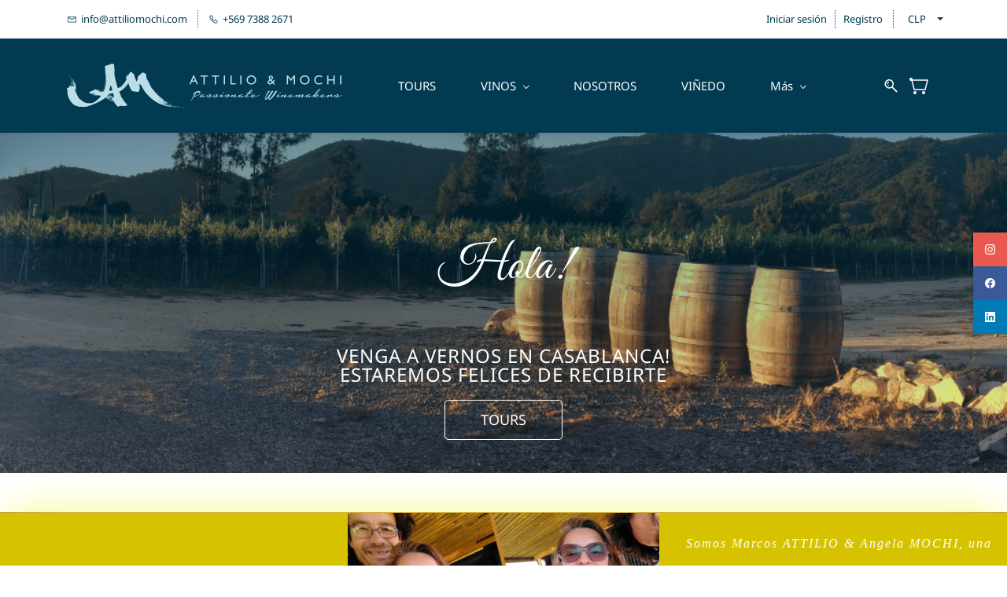

--- FILE ---
content_type: text/html;charset=UTF-8
request_url: https://www.attiliomochi.com/
body_size: 22898
content:
<!doctype html><html lang="es" dir="ltr" data-nojs><head><title>Attilio Mochi, passionate winemakers Valle de Casablanca Chile</title><meta name="viewport" content="width=device-width, initial-scale=1.0, shrink-to-fit=no"><meta http-equiv="Content-Type" content="text/html; charset=utf-8"/><meta name="generator" content="Zoho Commerce, https://www.zoho.com/commerce"/><link rel="icon" href="/favicon.png"/><link rel="canonical" href="https://www.attiliomochi.com/"/><meta name="twitter:card" content="summary_large_image"><meta name="twitter:image" content="https://www.attiliomochi.com/images/Logo%20rojo%20500px.png"><meta name="twitter:url" content="https://www.attiliomochi.com/"><meta name="twitter:title" content="Attilio Mochi, passionate winemakers Valle de Casablanca Chile"><meta name="twitter:description" content="Descubre la pasión de ATTILIO & MOCHI, apasionados vinicultores en Casablanca. Explora nuestra selección de vinos de clima frío y alta calidad. ¡Visítanos y experimenta la magia del buen vino en nuestra viña!" "><meta property="og:image" content="https://www.attiliomochi.com/images/Logo%20rojo%20500px.png"><meta property="og:type" content="website"><meta property="og:url" content="https://www.attiliomochi.com/"><meta property="og:title" content="Attilio Mochi, passionate winemakers Valle de Casablanca Chile"><meta property="og:description" content="Descubre la pasión de ATTILIO & MOCHI, apasionados vinicultores en Casablanca. Explora nuestra selección de vinos de clima frío y alta calidad. ¡Visítanos y experimenta la magia del buen vino en nuestra viña!" "><meta name="keywords" content="Vinicultores en Casablanca"/><meta name="description" content="Descubre la pasión de ATTILIO & MOCHI, apasionados vinicultores en Casablanca. Explora nuestra selección de vinos de clima frío y alta calidad. ¡Visítanos y experimenta la magia del buen vino en nuestra viña!&quot;"/><link href="https://www.attiliomochi.com/" rel="alternate" hreflang="x-default"><link href="https://zfcommerce.nimbuspop.com/IDC/css/zstore-core.css" rel="preload" type="text/css" as="style"><link href="https://zfcommerce.nimbuspop.com/IDC/css/zstore-core.css" rel="stylesheet" type="text/css"><link rel="preconnect" href="//img.zohostatic.com"><link rel="preconnect" href="//static.zohocdn.com"><link rel="preconnect" href="//https://cdn1.zohoecommerce.com"><link href="https://cdn1.zohoecommerce.com/template/a3a53cb7938740d68c2cbf4b20b8013e/stylesheets/style.css?v=1748557795936&storefront_domain=www.attiliomochi.com" rel="preload" type="text/css" as="style"><link href="https://cdn1.zohoecommerce.com/template/a3a53cb7938740d68c2cbf4b20b8013e/stylesheets/style.css?v=1748557795936&storefront_domain=www.attiliomochi.com" rel="stylesheet" type="text/css"><link href="https://cdn1.zohoecommerce.com/template/a3a53cb7938740d68c2cbf4b20b8013e/stylesheets/sub-style.css?v=1748557795936&storefront_domain=www.attiliomochi.com" rel="preload" type="text/css" as="style"><link href="https://cdn1.zohoecommerce.com/template/a3a53cb7938740d68c2cbf4b20b8013e/stylesheets/sub-style.css?v=1748557795936&storefront_domain=www.attiliomochi.com" rel="stylesheet" type="text/css"><link rel="preload" type="text/css" href="//webfonts.zoho.com/css?family=Noto Sans:400,700/Nunito/Overlock SC:400/Arimo:400,700/Lato:300,400/Lora:400,700/Source Sans Pro:100,300,400/Great Vibes/Rubik:300,400,500,700,900/Mr De Haviland:400/Special Elite:400/Roboto:400/Roboto Condensed:400/Roboto Slab:400/Roboto Mono:400&amp;display=swap" as="style"><link rel="stylesheet" type="text/css" href="//webfonts.zoho.com/css?family=Noto Sans:400,700/Nunito/Overlock SC:400/Arimo:400,700/Lato:300,400/Lora:400,700/Source Sans Pro:100,300,400/Great Vibes/Rubik:300,400,500,700,900/Mr De Haviland:400/Special Elite:400/Roboto:400/Roboto Condensed:400/Roboto Slab:400/Roboto Mono:400&amp;display=swap"><link href="https://cdn1.zohoecommerce.com/zs-customcss.css?v=1748557795936&storefront_domain=www.attiliomochi.com" rel="preload" type="text/css" as="style"><link href="https://cdn1.zohoecommerce.com/zs-customcss.css?v=1748557795936&storefront_domain=www.attiliomochi.com" rel="stylesheet" type="text/css"><script>document.documentElement.removeAttribute('data-nojs');</script><script>window.zs_content_format="0";window.zs_resource_url = "/";window.isDefaultLogo = "false";window.zs_site_resource_id = "38502000000002013";</script><script>window.is_portal_site="true";</script><script src="https://cdn1.zohoecommerce.com/zs-lang_es.js?v=1748557795936&storefront_domain=www.attiliomochi.com" defer></script><script src="https://zfcommerce.nimbuspop.com/IDC/js/zstore-core.js" defer></script><script src="https://cdn1.zohoecommerce.com/template/a3a53cb7938740d68c2cbf4b20b8013e/js/header.js?v=1748557795936&storefront_domain=www.attiliomochi.com" defer></script><script src="https://cdn1.zohoecommerce.com/template/a3a53cb7938740d68c2cbf4b20b8013e/js/eventhandler.js?v=1748557795936&storefront_domain=www.attiliomochi.com" defer></script><script src="https://cdn1.zohoecommerce.com/template/a3a53cb7938740d68c2cbf4b20b8013e/js/megamenu.js?v=1748557795936&storefront_domain=www.attiliomochi.com" defer></script><script src="https://cdn1.zohoecommerce.com/template/a3a53cb7938740d68c2cbf4b20b8013e/js/language-list.js?v=1748557795936&storefront_domain=www.attiliomochi.com" defer></script><script src="https://cdn1.zohoecommerce.com/template/a3a53cb7938740d68c2cbf4b20b8013e/js/store.js?v=1748557795936&storefront_domain=www.attiliomochi.com" defer></script><script src="https://cdn1.zohoecommerce.com/template/a3a53cb7938740d68c2cbf4b20b8013e/js/products-pagination.js?v=1748557795936&storefront_domain=www.attiliomochi.com" defer></script><script>window.zs_data_center="USA";</script><script>window.stand_alone_path="";</script><script>window.zs_rendering_mode="live";</script><script>window.is_social_share_enabled="true";</script><script src="https://zfcommerce.nimbuspop.com/IDC/js/browser_compatibility.js" defer></script><script src="https://cdn.pagesense.io/js/attiliomochi/ea06396acdce4c9191df8535155938fc.js"></script><script>window.zs_resource_id = "38502000000002104";window.zs_resource_type = "1";window.zs_site_resource_path = "";window.zs_resource_full_path = "/";window.zs_site_resource_id = "38502000000002013";</script><script type="application/ld+json" id="schemagenerator">{"@context":"http:\/\/schema.org\/","@type":"Organization","url":"https:\/\/www.attiliomochi.com","logo":"https:\/\/www.attiliomochi.com\/files\/Logos\/Logo Attilio Mochi 350px.png","sameAs":["https:\/\/www.facebook.com\/AttilioMochiWines\/","https:\/\/www.linkedin.com\/company\/2120348\/","https:\/\/www.instagram.com\/attiliomochiwines\/"]}</script><!-- Google Tag Manager --><script>(function(w,d,s,l,i){w[l]=w[l]||[];w[l].push({'gtm.start':new Date().getTime(),event:'gtm.js'});var f=d.getElementsByTagName(s)[0],j=d.createElement(s),dl=l!='dataLayer'?'&l='+l:'';j.async=true;j.src='https://www.googletagmanager.com/gtm.js?id='+i+dl;f.parentNode.insertBefore(j,f);})(window,document,'script','dataLayer','GTM-TF8K9ZJ');</script><!-- End Google Tag Manager --><script async src='https://www.googletagmanager.com/gtag/js?id=G-86N32JE89H'></script><script>window.dataLayer = window.dataLayer || [];function gtag(){dataLayer.push(arguments);}gtag('js', new Date());gtag('config', 'G-86N32JE89H');</script><meta name="facebook-domain-verification" content="nlv3hjpfmk2tpna6gpos426sz3xt63"/><script type="application/javascript">

/* START: Remove mandatory from ZIP Code field */
function removeZipCodeMandatory() {
    var postal_code_fields = document.getElementsByName("postal_code");
    for(var i=0; i < postal_code_fields.length; i++) {
      var postal_code_field = postal_code_fields[i];
      postal_code_field.setAttribute("data-validate","");
      var parent_elm = postal_code_field.parentNode;
      parent_elm.style.display = "none";
      var mandatory_span = parent_elm.querySelector(".mandotry-field");
      mandatory_span.innerText = "";
    }
}
/* END: Remove mandatory from ZIP Code field */

function checkoutOnLoad(e) {
  /* Remove mandatory from zip code fields of default checkout address form */
  removeZipCodeMandatory();
}
document.addEventListener("zs-event-checkout-onload", checkoutOnLoad, false);

function addAddressSuccess(e) {
  /* Remove mandatory from zip code fields of new address form in checkout [portal user case] */
  setTimeout(removeZipCodeMandatory, 1000);
}
document.addEventListener("zs-event-add-address-success", addAddressSuccess, false);

</script><script src="https://www.vivino.com/external/vivino-widgets.js" type="text/javascript" async></script><script>var w=window;var p = w.location.protocol;if(p.indexOf("http") < 0){p = "http"+":";}var d = document;var f = d.getElementsByTagName('script')[0],s = d.createElement('script');s.type = 'text/javascript'; s.async = false; if (s.readyState){s.onreadystatechange = function(){if (s.readyState=="loaded"||s.readyState == "complete"){s.onreadystatechange = null;try{loadwaprops("3z0f282b365552fcaa4a3308f7f56cef65","3z0bce17a5d4fde327688776634035a644","3zc4f7b975d1377772f505eae03d1d415fd378c3a7167ed8ee1fe24e1eba8a0ec7","3z2ae5197001fce0a48c93bf2d6351af0edc77240f0ab284f96ec80754fa3ff30f","0.0");}catch(e){}}};}else {s.onload = function(){try{loadwaprops("3z0f282b365552fcaa4a3308f7f56cef65","3z0bce17a5d4fde327688776634035a644","3zc4f7b975d1377772f505eae03d1d415fd378c3a7167ed8ee1fe24e1eba8a0ec7","3z2ae5197001fce0a48c93bf2d6351af0edc77240f0ab284f96ec80754fa3ff30f","0.0");}catch(e){}};};s.src =p+"//ma.zoho.com/hub/js/WebsiteAutomation.js";f.parentNode.insertBefore(s, f);</script><script>var w=window;var p = w.location.protocol;if(p.indexOf("http") < 0){p = "http"+":";}var d = document;var f = d.getElementsByTagName('script')[0],s = d.createElement('script');s.type = 'text/javascript'; s.async = false; if (s.readyState){s.onreadystatechange = function(){if (s.readyState=="loaded"||s.readyState == "complete"){s.onreadystatechange = null;try{loadwaprops("3z0f282b365552fcaa4a3308f7f56cef65","3z0bce17a5d4fde327688776634035a644","3zc4f7b975d1377772f505eae03d1d415fd378c3a7167ed8ee1fe24e1eba8a0ec7","3z2ae5197001fce0a48c93bf2d6351af0edc77240f0ab284f96ec80754fa3ff30f","0.0");}catch(e){}}};}else {s.onload = function(){try{loadwaprops("3z0f282b365552fcaa4a3308f7f56cef65","3z0bce17a5d4fde327688776634035a644","3zc4f7b975d1377772f505eae03d1d415fd378c3a7167ed8ee1fe24e1eba8a0ec7","3z2ae5197001fce0a48c93bf2d6351af0edc77240f0ab284f96ec80754fa3ff30f","0.0");}catch(e){}};};s.src =p+"//ma.zoho.com/hub/js/WebsiteAutomation.js";f.parentNode.insertBefore(s, f);</script><script type="text/javascript">var platformType = 'zoho_commerce'; var thriveWidgetCode = '07908091219e6662f7f6cd2e986240efb9abf7970fbfcdab376aaa07daf4f6a9';</script><script id="thrive_script" src="https://thrive.zohopublic.com/thrive/publicpages/thrivewidget"></script><!-- Facebook Pixel Code --><script>!function(f,b,e,v,n,t,s)
  {if(f.fbq)return;n=f.fbq=function(){n.callMethod?
  n.callMethod.apply(n,arguments):n.queue.push(arguments)};
  if(!f._fbq)f._fbq=n;n.push=n;n.loaded=!0;n.version='2.0';
  n.queue=[];t=b.createElement(e);t.async=!0;
  t.src=v;s=b.getElementsByTagName(e)[0];
  s.parentNode.insertBefore(t,s)}(window, document,'script',
  'https://connect.facebook.net/en_US/fbevents.js');
  fbq('init', '578004873322430');
  fbq('track', 'PageView');</script><noscript><img height="1" width="1" style="display:none;" src="https://www.facebook.com/tr?id=578004873322430&ev=PageView&noscript=1"/></noscript><!-- End Facebook Pixel Code --></head><body data-zs-home="false" data-zs-subsite="" data-zs-display-mode="default"><!-- Google Tag Manager (noscript) --><noscript><iframe src="https://www.googletagmanager.com/ns.html?id=GTM-TF8K9ZJ" height="0" width="0" style="display:none;visibility:hidden;"></iframe></noscript><!-- End Google Tag Manager (noscript) --><div data-headercontainer="zptheme-data-headercontainer" class="zpheader-style-04 theme-mobile-header-fixed theme-mobile-header-style-01" data-headercontainer="zptheme-data-headercontainer" data-zs-mobile-headerstyle="01" class="zpheader-style-04 theme-mobile-header-fixed theme-mobile-header-style-01"><div class="theme-header-topbar " data-dark-part-applied="false" data-theme-topbar="zptheme-topbar"><div class="zpcontainer"><div data-topbarinfo-position="zptheme-topbarinfo-position"><div class="theme-topbar-contact-info " data-contact-info="zptheme-contact-info"><ul data-contact-info-inner="zptheme-contact-info-inner"><li class="theme-topbar-info"><a href="mailto:info@attiliomochi.com"><span class="theme-topbar-info-icon" data-zs-contact-mail-icon><svg viewBox="0 0 512 513.5" xmlns="http://www.w3.org/2000/svg"><path d="M48 128h16 384 16v16 256 16h-16-384-16v-16-256-16z m69 32l139 92.5 139-92.5h-278z m-37 14v210h352v-210l-167 111.5-9 5.5-9-5.5z"/></svg></span><span class="theme-topbar-info-icon-text" data-zs-contact-mail-text>info@attiliomochi.com</span></a></li><li class="theme-topbar-info"><a href="tel:+569 7388 2671"><span class="theme-topbar-info-icon" data-zs-contact-phone-icon><svg viewBox="0 0 512 513.5" xmlns="http://www.w3.org/2000/svg"><path d="M138.5 48c8.376 0 16.6562 3.0244 23.5 8.5l1 0.5 0.5 0.5 64 66 1.5 1.5-0.5 0.5c14.1738 13.2119 13.9678 35.5322 0.5 49l-32 32c4.9189 11.2773 18.3291 40.0186 44.5 65 26.3584 25.1602 53.9316 39.4668 65.5 45l31.5-31.5 0.5-0.5c13.2793-13.2793 36.7207-13.2793 50 0l0.5 1 65 65c13.2793 13.2793 13.2793 36.2207 0 49.5l-49.5 49.5-0.5 0.5-0.5 0.5c-15.0107 12.8672-36.04 17.4863-55.5 11h-0.5c-37.5488-14.6934-113.509-48.0088-181.5-116-67.7266-67.7266-102.448-142.659-116-181.5-0.0352-0.0996 0.0342-0.4004 0-0.5-6.7031-18.4336-1.915-39.7383 13.5-54l-0.5-0.5 50-51.5 0.5-0.5 1-0.5c6.8438-5.4756 15.124-8.5 23.5-8.5z m0 32c-1.1719 0-2.3438 0.5752-3.5 1.5l-48.5 49.5-0.5 0.5-0.5 0.5c-5.6738 4.8633-7.4394 14.4932-5 21 12.1201 34.8467 45.1992 106.699 108.5 170 62.7842 62.7842 133.224 93.7607 169.5 108 9.3408 3.1133 17.1113 1.833 24.5-4.5l49-49c2.7207-2.7207 2.7207-1.7793 0-4.5l-65.5-65.5c-2.7207-2.7207-2.2793-2.7207-5 0l-40 40-7.5 7.5-10-4.5s-43.8311-18.5518-81-52.5l-3.5-3c-38.5947-36.8408-57-86-57-86l-3.5-10 7.5-7 40-40c1.9658-1.9658 0.874-3.6006 1-3.5l-0.5-0.5-1-1-64-65.5c-1.1563-0.9248-2.3281-1.5-3.5-1.5z"/></svg></span><span class="theme-topbar-info-icon-text" data-zs-contact-phone-text>+569 7388 2671</span></a></li></ul></div>
</div><div class="theme-navigation-and-icons theme-search-minicart-responsive" data-search-cart-position-responsive="zptheme-search-cart-position-responsive"></div>
<div data-theme-portal-non-responsive="zptheme-portal-non-responsive" class="theme-portal-login-header-04 theme-portal-space-style-04"><div data-theme-portal="zptheme-portal" class="theme-portal-login "><div class="theme-portal-container" data-portal-loggedout style="display:block;"><div class="theme-portal-content"><a data-portal-signin href="javascript:;">Iniciar sesión</a></div>
<div class="theme-portal-content"><a data-portal-signup href="javascript:;">Registro</a></div>
</div><div class="theme-portal-container" data-portal-loggedin style="display:none;"><div class="theme-portal-content theme-portal-username-content "><a href="javascript:;" class="theme-user-name-dropdown" data-portal-profile><span class="theme-portal-username" data-portal-user-name></span><span class="theme-user-profile-down-arrow"></span></a><ul class="theme-username-dropdown-list" data-zs-portal-user-dropdown><li data-zs-portal-profile><a href="/account/profile">Mi perfil</a></li><li data-zs-portal-myorders><a href="/account/orders">Mis pedidos</a></li><li data-zs-portal-addressbook><a href="/account/address">Sus direcciones</a></li></ul></div>
<div class="theme-portal-content"><a data-portal-logout href="javascript:;">Cerrar sesión</a></div>
</div></div></div><div data-theme-currency-placeholder-non-res class="theme-currency-non-res theme-curency-option-left-space"><div class="theme-currency-option-container theme-currency-style-01" data-theme-currency-list-container data-zs-currency-list></div>
<div class="theme-currency-hide-overlay" data-theme-currency-hide-overlay onclick="hideCurrency()"></div>
</div></div></div><div data-megamenu-content-container class="theme-header zpdark-header-portion" data-header="zptheme-data-header" data-dark-part-applied="true" data-banner-base-header="theme-banner-base-header"><div class="zpcontainer"><div data-zs-branding class="theme-branding-info " data-theme-branding-info="zptheme-branding-info"><div data-zs-logo-container class="theme-logo-parent "><a href="/"><picture><img data-zs-logo src="/files/Logos/Logo Attilio Mochi 350px.png" alt="ATTILIO &amp; MOCHI, passionate winemakers" style="height:56px;width:350px;"/></picture></a></div>
</div><div class="theme-navigation-and-icons"><div class="theme-menu-area" data-zp-nonresponsive-container="mymenu1"><div class="theme-menu " data-nav-menu-icon-width=15 data-nav-menu-icon-height=15 data-sub-menu-icon-height=15 data-sub-menu-icon-width=15 data-mega-menu-icon-width=15 data-mega-menu-icon-height=15 data-non-res-menu='zptheme-menu-non-res' data-zp-theme-menu="id: mymenu1 ;active: theme-menu-selected; maxitem:5;position: theme-sub-menu-position-change; orientation: horizontal; submenu: theme-sub-menu; moretext: Más; nonresponsive-icon-el: theme-non-responsive-menu; responsive-icon-el: theme-responsive-menu; burger-close-icon: theme-close-icon; animate-open: theme-toggle-animate; animate-close: theme-toggle-animate-end;open-icon: theme-submenu-down-arrow; close-icon: theme-submenu-up-arrow; root-icon: theme-submenu-down-arrow; subtree-icon: theme-submenu-right-arrow;"><ul data-zs-menu-container><li><a href="/tours" target="_self"><span class="theme-menu-content "><span class="theme-menu-name" data-theme-menu-name="TOURS">TOURS</span></span></a></li><li><a href="/categories/vinos/2310287000000140007" target="_self"><span class="theme-menu-content "><span class="theme-menu-name" data-theme-menu-name="VINOS">VINOS</span></span><span class="theme-sub-li-menu theme-non-responsive-menu theme-submenu-down-arrow"></span><span class="theme-sub-li-menu theme-responsive-menu theme-submenu-down-arrow"></span></a><ul class="theme-sub-menu" data-zs-submenu-container style="display:none;"><li><a href="/categories/vinos_tintos/2310287000003751828" target="_self"><span class="theme-menu-content "><span class="theme-menu-name" data-theme-menu-name="Vinos Tintos">Vinos Tintos</span></span></a></li><li><a href="/categories/vinos_blancos/2310287000003751830" target="_self"><span class="theme-menu-content "><span class="theme-menu-name" data-theme-menu-name="Vinos Blancos">Vinos Blancos</span></span></a></li><li><a href="/categories/vinos_naranjos/2310287000003751832" target="_self"><span class="theme-menu-content "><span class="theme-menu-name" data-theme-menu-name="Vinos Naranjos">Vinos Naranjos</span></span></a></li><li><a href="/categories/vinos_dulces/2310287000003751834" target="_self"><span class="theme-menu-content "><span class="theme-menu-name" data-theme-menu-name="Vinos Dulces">Vinos Dulces</span></span></a></li><li><a href="/categories/packs/2310287000004319056" target="_self"><span class="theme-menu-content "><span class="theme-menu-name" data-theme-menu-name="Packs">Packs</span></span></a></li></ul></li><li><a href="/nosotros" target="_self"><span class="theme-menu-content "><span class="theme-menu-name" data-theme-menu-name="NOSOTROS">NOSOTROS</span></span></a></li><li><a href="/vinedo" target="_self"><span class="theme-menu-content "><span class="theme-menu-name" data-theme-menu-name="VIÑEDO">VIÑEDO</span></span></a></li><li data-zp-more-menu="mymenu1"><a href="javascript:;" target="_self"><span class="theme-menu-content "><span class="theme-menu-name" data-theme-menu-name="Más">Más</span></span><span class="theme-sub-li-menu theme-non-responsive-menu theme-submenu-down-arrow"></span><span class="theme-sub-li-menu theme-responsive-menu theme-submenu-down-arrow"></span></a><ul class="theme-sub-menu" data-zs-submenu-container style="display:none;"><li><a href="/contacto" target="_self"><span class="theme-menu-content "><span class="theme-menu-name" data-theme-menu-name="CONTACTO">CONTACTO</span></span></a></li><li><a href="/blogs" target="_self"><span class="theme-menu-content "><span class="theme-menu-name" data-theme-menu-name="ACTIVIDADES">ACTIVIDADES</span></span></a></li></ul></li></ul><div data-zp-submenu-icon="mymenu1" style="display:none;"><span class="theme-sub-li-menu theme-non-responsive-menu"></span><span class="theme-sub-li-menu theme-responsive-menu theme-submenu-down-arrow"></span></div>
<div data-theme-currency-placeholder-res class="theme-currency-res"></div><div class="theme-close-mobile-currency" data-theme-currency-open-top><div class="theme-currency-open-label"> Moneda </div>
<div onclick="closeCurrencyMobile()" class="theme-currency-close-icon-container" data-theme-currency-hide-mobile></div>
</div></div></div><div data-search-cart-position-non-responsive="zptheme-search-cart-position-non-responsive" class="theme-search-cart-non-res"><div class="theme-search-and-mini-cart-group" data-theme-search-cart-group="zptheme-search-cart-group"><div class="theme-search theme-search-and-mini-cart-group-item" data-zs-search-container><div class="theme-search-field-container" data-search="zptheme-search-container"><form method="get" action="/search-products"><input type="text" name="q" placeholder="Buscar" data-search-input="zptheme-search-input" data-zs-search-input/><input type="submit" name="" class="theme-search-go" value="Ir" data-zs-search=""/><div class="theme-search-loader-dots" data-theme-search-loader-dots><span></span></div>
</form></div><div class="theme-search-hide-overlay" data-theme-search-overlay="theme-search-overlay" style="display:none;"></div>
<span class="theme-search-icon" onclick="toggleSearch(this)" data-zs-search-icon><svg viewBox="0 9 17 18" xmlns="http://www.w3.org/2000/svg"><path d="M6.11998304,9 C9.49467136,9 12.2401638,11.7792946 12.2401638,15.1954945 C12.2401638,16.6310021 11.7542814,17.9528473 10.9418418,19.0044723 L16.7453489,24.8898164 C17.0883131,25.2377224 17.0843596,25.7977325 16.7364536,26.1406967 C16.5642797,26.3106962 16.3399198,26.3953006 16.11556,26.3953006 C15.8872467,26.3953006 15.6589333,26.3075334 15.485771,26.131999 L9.6721825,20.2361782 C8.6697783,20.9620366 7.44380495,21.3911866 6.11998304,21.3911866 C2.74529472,21.3911866 0,18.611892 0,15.1954945 C0,11.7792946 2.74529472,9 6.11998304,9 Z M6.11998304,19.8186909 C8.62787144,19.8186909 10.6678658,17.7446967 10.6678658,15.1954945 C10.6678658,12.6464899 8.62787144,10.5724956 6.11998304,10.5724956 C3.61248999,10.5724956 1.57229797,12.6464899 1.57229797,15.1954945 C1.57229797,17.7446967 3.61248999,19.8186909 6.11998304,19.8186909 Z M4.50063869,16.7758971 C4.64592899,16.6284323 4.85052144,16.5440256 5.05669529,16.5440256 C5.26306681,16.5440256 5.46548485,16.6284323 5.61294956,16.7758971 C5.75843753,16.921385 5.84284427,17.1238031 5.84284427,17.3301746 C5.84284427,17.5385228 5.75843753,17.7409409 5.61294956,17.8864289 C5.46548485,18.0338936 5.26306681,18.1163236 5.05669529,18.1163236 C4.85052144,18.1163236 4.64592899,18.0338936 4.50063869,17.8864289 C4.35515072,17.7409409 4.2705463,17.5385228 4.2705463,17.3301746 C4.2705463,17.1238031 4.35515072,16.921385 4.50063869,16.7758971 Z M3.05228224,15.2674477 C2.77810858,13.2116395 4.82640523,12.2782235 4.91377708,12.2394794 C5.25970635,12.0864798 5.66236803,12.2416538 5.81773969,12.5865947 C5.97311135,12.9315356 5.81912341,13.3381508 5.47517087,13.4956968 C5.42614775,13.518034 4.27865093,14.0561023 4.4158366,15.0855878 C4.46604576,15.4623542 4.20155812,15.8082835 3.8249894,15.8584926 C3.79415228,15.8626438 3.76351283,15.8646205 3.73326872,15.8646205 C3.39366501,15.8646205 3.09834025,15.6131793 3.05228224,15.2674477 Z" stroke="none" fill-rule="evenodd"></path></svg></span></div>
<div class="theme-mini-cart theme-search-and-mini-cart-group-item" data-zs-cart-iconcount-container data-zs-view-cart><span class="theme-minicart-icon theme-carticon-style-01" data-zs-cart-icon><svg width="24" height="24" viewBox="0 0 24 24" xmlns="http://www.w3.org/2000/svg"><g id="Artboard-Copy-80" stroke="none" stroke-width="1" fill="none" fill-rule="evenodd"><path d="M7 19a2 2 0 110 4 2 2 0 010-4zm11 0a2 2 0 110 4 2 2 0 010-4zM2 2a2 2 0 011.984 2.25H23a.75.75 0 01.728.932l-3 12a.75.75 0 01-.728.568H6a.75.75 0 01-.728-.568L2.464 5.946A2 2 0 112 2zm20.039 3.75H3.96l2.625 10.5h12.829l2.625-10.5z" id="Combined-Shape" fill-rule="nonzero"/></g></svg><span class="theme-mini-cart-count" data-zs-view-cart-count>0</span></span></div>
</div></div></div></div><div data-zs-responsive-menu-area class="theme-responsive-menu-area theme-navigation-and-icons zpcontainer theme-hide-burgericon-cart-mobile"><div class="theme-responsive-menu-container" data-zp-burger-clickable-area="mymenu1"><span class="theme-burger-icon" data-zp-theme-burger-icon="mymenu1"></span></div>
<div class="theme-responsive-menu theme-menu-area" data-zp-responsive-container="mymenu1"></div>
</div></div><div class="zpsocialicon-floater"><div class="theme-socialicon-parent " data-socialicon-parent="zptheme-socialicon-parent"><ul class="theme-scoialicon-inner-parent" data-socialicon-inner-parent="zptheme-socialicon-inner-parent"><li class="theme-socialicon-list"><a href="https://www.instagram.com/attiliomochiwines/" target="_blank" class="theme-instagram-container" data-zs-social-profile-link><svg class="zpsocialprofile" viewBox="0 0 64 64" xmlns="http://www.w3.org/2000/svg"><path d="M18.7470755,0.221595251 C15.3422244,0.382299247 13.0166948,0.927668835 10.9845413,1.72394402 C8.8808805,2.5440464 7.09761014,3.64310557 5.32364538,5.42434073 C3.54758782,7.20661909 2.45687425,8.99304465 1.64301187,11.0988238 C0.855031083,13.1361614 0.321066295,15.4627981 0.170711099,18.8697484 C0.0214311023,22.2829708 -0.012802497,23.3716107 0.00383750267,32.0611721 C0.0204135023,40.7496967 0.0587623014,41.8403975 0.221527098,45.254631 C0.384285494,48.6585158 0.927619882,50.9830597 1.72388866,53.0162565 C2.54502785,55.1199428 3.64296062,56.9022276 5.42521338,58.6772547 C7.20645494,60.4522883 8.9939045,61.5419779 11.1006629,62.3569282 C13.1359204,63.1438722 15.46353,63.6799042 18.8694627,63.8291842 C22.2826082,63.9795458 23.3722466,64.0127042 32.0596384,63.9961282 C40.7511454,63.9795458 41.8408478,63.941165 45.2539933,63.7794178 C48.6588444,63.616653 50.9822875,63.0712898 53.0165275,62.2770946 C55.1201883,61.4538563 56.9034586,60.3579395 58.6774234,58.5756547 C60.4513945,56.7943876 61.5421081,55.0069188 62.3560345,52.9001285 C63.1440153,50.8648453 63.6800089,48.5372038 63.8282777,45.1333446 C63.9775577,41.7180679 64.0128665,40.6273351 63.9962265,31.9388169 C63.9796441,23.2492555 63.9402841,22.1606092 63.7785369,18.7484684 C63.6167897,15.3414861 63.0714329,13.0179854 62.2761753,10.9837454 C61.4540249,8.88005905 60.3571033,7.0987919 58.5758618,5.32274074 C56.7946202,3.54875038 55.0071771,2.4559312 52.9004123,1.64411682 C50.8641371,0.856129637 48.5375324,0.319048049 45.1316061,0.171822452 C41.7184606,0.0204496555 40.6288222,-0.0127087437 31.9383264,0.00387365592 C23.2499298,0.0204560555 22.160285,0.0577936547 18.7470755,0.221595251 M19.1203747,58.0696835 C16.0006051,57.9338499 14.3064996,57.4154436 13.1774308,56.9810372 C11.682346,56.4024772 10.6154853,55.7088452 9.49261809,54.5942852 C8.37184371,53.4755524 7.67612533,52.4117765 7.09241974,50.9198021 C6.65381495,49.7906885 6.12611576,48.0986182 5.97993337,44.9788358 C5.82129017,41.6060871 5.78502777,40.5941383 5.76945657,32.0497481 C5.75287417,23.5074443 5.78394617,22.4954955 5.93120377,19.1196428 C6.06491897,16.0019213 6.58648055,14.3057037 7.01983094,13.1776334 C7.59834613,11.6804686 8.28988531,10.6156558 9.40655089,9.49280784 C10.5252389,8.36992787 11.5889956,7.67628948 13.081994,7.0925775 C14.2100452,6.65191191 15.9021283,6.12831512 19.0208227,5.98007832 C22.3956194,5.82038552 23.4064738,5.78618392 31.9486944,5.76960153 C40.4929438,5.75298713 41.5048734,5.78307992 44.8807453,5.93134872 C47.9983644,6.06715032 49.6945564,6.58350231 50.8216028,7.0199951 C52.3176987,7.59852308 53.3845595,8.28801427 54.5064091,9.40674704 C55.628201,10.5254798 56.323913,11.5871694 56.9076186,13.0832846 C57.3482458,14.2082189 57.8718362,15.9023821 58.0190938,19.0201036 C58.1797594,22.3949387 58.2160858,23.4068555 58.231593,31.9491913 C58.2481754,40.4935879 58.2171034,41.5054983 58.0688346,44.8792902 C57.933033,47.9990726 57.4156442,49.6942725 56.9802074,50.8243973 C56.4016858,52.3184581 55.710089,53.3853316 54.5924123,54.5082116 C53.4747995,55.6269444 52.4110427,56.3246916 50.9169691,56.9084356 C49.7910044,57.348026 48.0968988,57.8726723 44.9802333,58.0209411 C41.6055006,58.1795587 40.5945822,58.2158467 32.0492576,58.2314179 C23.507037,58.2480131 22.4961826,58.2158659 19.1203747,58.0696835 M45.2073489,14.8946189 C45.2114717,17.0138765 46.9346204,18.729806 49.053846,18.7256663 C51.1740891,18.7215116 52.8900251,16.9993549 52.8869253,14.8800973 C52.8827483,12.7608398 51.1595931,11.043899 49.03935,11.0480387 C46.9191132,11.052187 45.2031773,12.7753614 45.2073489,14.8946189 M15.5693094,32.0310857 C15.5869347,41.1063495 22.957565,48.4469894 32.0305952,48.4293954 C41.1046942,48.4117446 48.4493852,41.0430983 48.4318231,31.9678665 C48.414134,22.8957323 41.0424926,15.5509133 31.967376,15.5685072 C22.8942818,15.5861645 15.5516836,22.9579403 15.5693094,32.0310857 M21.3328633,32.0196937 C21.3225058,26.1295435 26.0897377,21.344654 31.978768,21.3342528 C37.868867,21.3228812 42.6547101,26.0880651 42.6661227,31.9792585 C42.6775581,37.870452 37.9103198,42.6542983 32.0192032,42.6657427 C26.1301793,42.6771143 21.3442722,37.9108872 21.3328633,32.0196937"></path></svg></a></li><li class="theme-socialicon-list"><a href="https://www.facebook.com/AttilioMochiWines/" target="_blank" class="theme-facebook-container" data-zs-social-profile-link><svg class="zpsocialprofile" viewBox="0 0 64 64" xmlns="http://www.w3.org/2000/svg"><path d="M64,32.1989637 C64,14.4248705 49.6642636,0 32,0 C14.3357364,0 -8.52651283e-14,14.4248705 -8.52651283e-14,32.1989637 C-8.52651283e-14,48.2818653 11.6992791,61.6124352 27.0236869,64 L27.0236869,41.4839378 L18.8506694,41.4839378 L18.8506694,32.1989637 L27.0236869,32.1989637 L27.0236869,25.1025907 C27.0236869,17.0445596 31.76931,12.5678756 39.0854789,12.5678756 C42.5787848,12.5678756 46.2039135,13.2310881 46.2039135,13.2310881 L46.2039135,21.0901554 L42.1833162,21.0901554 C38.1956746,21.0901554 36.9433574,23.6103627 36.9433574,26.1305699 L36.9433574,32.1658031 L45.8414006,32.1658031 L44.4243048,41.4507772 L36.9433574,41.4507772 L36.9433574,63.9668394 C52.3007209,61.6124352 64,48.2818653 64,32.1989637 Z"></path></svg></a></li><li class="theme-socialicon-list"><a href="https://www.linkedin.com/company/2120348/" target="_blank" class="theme-linkedin-container" data-zs-social-profile-link><svg class="zpsocialprofile" viewBox="0 0 64 64" xmlns="http://www.w3.org/2000/svg"><path d="M64 4.706v54.588A4.706 4.706 0 0 1 59.294 64H4.706A4.706 4.706 0 0 1 0 59.294V4.706A4.706 4.706 0 0 1 4.706 0h54.588A4.706 4.706 0 0 1 64 4.706zM18.824 24.47H9.412v30.117h9.412V24.471zm.847-10.353a5.421 5.421 0 0 0-5.384-5.46h-.17a5.459 5.459 0 0 0 0 10.918 5.421 5.421 0 0 0 5.554-5.289v-.17zm34.917 22.174c0-9.054-5.76-12.574-11.482-12.574a10.73 10.73 0 0 0-9.525 4.856h-.263v-4.103H24.47v30.117h9.411V38.57a6.25 6.25 0 0 1 5.647-6.738h.358c2.993 0 5.214 1.882 5.214 6.625v16.132h9.412l.075-18.296z"/></svg></a></li></ul></div>
</div></div><div data-themebanner="zptheme-banner" class="theme-banner "><div class="zpcontent-container hero-container "><div data-element-id="elm_crHAC2jxQ52UupcMeGCtyg" class="zphero " data-transition="slide_left" data-full-screen="" data-slider-interval="10000" data-zs-autoslide="true" data-element-type="hero" data-zs-slider="slide: zphero-slide; slides-cont: zphero-slides; content-cont : zphero-slider-container;slide-pause-btn:zsslider-pause-btn;slide-play-btn:zsslider-play-btn;" data-zsslider-controller="01" data-zsslider-arrow="01" data-zsslider-arrow-bg="01"><ul class="zphero-slides" data-currentslide-index="0"><li data-element-id="elm_k3tiVrB_SuCouvp1ODOLDA" data-slide-name="Barricas y Vinedo" data-element-type="heroslide" class="zphero-slide zpdark-section zpdark-section-bg curslide "><style type="text/css"></style><div data-tablet-image="" data-mobile-image="" class="zpslider-img zpbackground-size-cover zpbackground-position-center-bottom zpbackground-repeat-no zpbackground-attachment-scroll" style="background-image:linear-gradient(to bottom, rgba(1, 58, 81, 0.53), rgba(0, 0, 0, 0)), url(https://cdn1.zohoecommerce.com/files/Imagenes%20generales/Vinedo%20Attilio%20Mochi%20Casablanca%20Chile.png?storefront_domain=www.attiliomochi.com);"></div>
<div class="zphero-slider-container zshero-banner-style-10 "><div class="zpcontainer"><div data-element-id="elm_N1BY4cxz88uwtW8StfU9Ig" data-element-type="row" class="zprow zpalign-items-center zpjustify-content-center zpdefault-section zpdefault-section-bg "><style type="text/css"> [data-element-id="elm_N1BY4cxz88uwtW8StfU9Ig"].zprow{ border-radius:1px; margin-block-start:8px; } </style><div data-element-id="elm_VBkDSp8_Tfb-mE3mbpwOFg" data-element-type="column" class="zpelem-col zpcol-12 zpcol-md-12 zpcol-sm-12 zpalign-self- zpdefault-section zpdefault-section-bg "><style type="text/css"></style><div data-element-id="elm_Cspn6Tk29FmozbTx2xQJ6w" data-element-type="heading" class="zpelement zpelem-heading "><style> [data-element-id="elm_Cspn6Tk29FmozbTx2xQJ6w"].zpelem-heading { border-radius:1px; margin-block-start:55px; } </style><h2
 class="zpheading zpheading-style-none zpheading-align-center " data-editor="true"><span style="font-family:&quot;Great Vibes&quot;, cursive;font-size:64px;font-weight:400;">Hola!</span><br></h2></div>
</div><div data-element-id="elm_my7hl2pmGyiu0DTAy4xtTw" data-element-type="column" class="zpelem-col zpcol-12 zpcol-md-12 zpcol-sm-12 zpalign-self- zpdefault-section zpdefault-section-bg "><style type="text/css"> [data-element-id="elm_my7hl2pmGyiu0DTAy4xtTw"].zpelem-col{ border-radius:1px; padding:0px; margin:0px; } </style><div data-element-id="elm_PixzCYslBysDfoYeFTPFeA" data-element-type="text" class="zpelement zpelem-text "><style> [data-element-id="elm_PixzCYslBysDfoYeFTPFeA"].zpelem-text{ line-height:68px; letter-spacing:1px; border-radius:1px; margin-block-start:-2px; } </style><div class="zptext zptext-align-center " data-editor="true"><div style="line-height:1;"><div style="line-height:1;"><div style="line-height:1;"><div><span style="font-family:&quot;Noto Sans&quot;;font-size:24px;">VENGA A VERNOS EN CASABLANCA!</span><br></div><div><span style="font-family:&quot;Noto Sans&quot;;font-size:24px;">ESTAREMOS FELICES DE RECIBIRTE</span></div></div></div></div></div>
</div><div data-element-id="elm_ypGPq6Vvp30RGYLbweB18w" data-element-type="button" class="zpelement zpelem-button "><style> [data-element-id="elm_ypGPq6Vvp30RGYLbweB18w"].zpelem-button{ font-family:'noto sans'; font-weight:400; border-radius:1px; } </style><div class="zpbutton-container zpbutton-align-center"><style type="text/css"> [data-element-id="elm_ypGPq6Vvp30RGYLbweB18w"] .zpbutton.zpbutton-type-primary{ font-family:'noto sans'; font-weight:400; } </style><a role="button" class="zpbutton-wrapper zpbutton zpbutton-type-primary zpbutton-size-lg zpbutton-style-roundcorner zpbutton-outline " href="/tours" target="_blank"><span class="zpbutton-content">TOURS</span></a></div>
</div></div></div></div></div></li></ul><div class="zsslider-arrows-container zsslider-arrow-bg-01 zsslider-arrow-type-01"><div class="zsslider-arrow-left" tabindex="0" role="button" aria-label="Previous"><svg aria-hidden="true" class="svg-icon-24px"><use xmlns:xlink="http://www.w3.org/1999/xlink" xlink:href="#zs-arrow-left-style01"></use></svg></div>
<div class="zsslider-arrow-right" tabindex="0" role="button" aria-label="Next"><svg aria-hidden="true" class="svg-icon-24px"><use xmlns:xlink="http://www.w3.org/1999/xlink" xlink:href="#zs-arrow-right-style01"></use></svg></div>
</div><div class="zsslider-controller-container zsslider-controller-type-01 "><div class="zsslider-controller zsslider-controller-active"></div>
</div><svg aria-hidden="true" xmlns="http://www.w3.org/2000/svg" style="display:none;"><symbol viewBox="0 0 14 14" id="zsslider-pause-btn"><path d="M3.85.53C3.6.5 3.34.5 3.07.5 1.68.5.95 1.09.95 2.18V12c.03.74.56 1.32 1.44 1.44.53.07 1.11.07 1.64 0 .9-.13 1.42-.72 1.42-1.5V2.07c0-.09 0-.18-.03-.28-.1-.66-.75-1.17-1.59-1.26h.01ZM11.43.53C11.18.5 10.92.5 10.65.5c-1.39 0-2.12.59-2.12 1.68V12c.03.74.56 1.32 1.44 1.44.53.07 1.11.07 1.64 0 .9-.13 1.42-.72 1.42-1.5V2.07c0-.09 0-.18-.03-.28-.1-.66-.75-1.17-1.59-1.26h.01Z"/></symbol><symbol viewBox="0 0 14 14" id="zsslider-play-btn"><path d="M.59 7.02C.57 5.33.57 3.63.51 1.94.45.63 1.72-.17 2.9.45c3.2 1.68 6.42 3.32 9.64 4.96.59.3.95.76.96 1.43 0 .66-.34 1.11-.91 1.43-3.18 1.75-6.35 3.5-9.52 5.25-1.2.66-2.39-.04-2.41-1.41C.63 10.42.61 8.72.59 7.03Z"/></symbol><symbol viewBox="0 0 512 512" id="zs-arrow-left-style01"><g><path d="M118.6,230.7L338.7,10.5c14-14,36.7-14,50.7,0c14,14,14,36.7,0,50.7L194.6,256l194.8,194.8c14,14,14,36.7,0,50.7 c-14,14-36.7,14-50.7,0L118.6,281.3c-7-7-10.5-16.2-10.5-25.3C108.1,246.8,111.6,237.7,118.6,230.7z"></path></g></symbol><symbol viewBox="0 0 32 32" id="zs-arrow-left-style02"><path id="arrow-left-style2-Arrow_Forward" d="M0,16c0,0.3,0.1,0.5,0.3,0.7l9.9,10c0.4,0.4,1,0.4,1.4,0c0.4-0.4,0.4-1,0-1.4L3.4,17H31 c0.6,0,1-0.5,1-1s-0.4-1-1-1H3.4l8.2-8.3c0.4-0.4,0.4-1,0-1.4c-0.4-0.4-1-0.4-1.4,0l-9.9,10C0.1,15.5,0,15.7,0,16z"></path></symbol><symbol viewBox="0 0 512 512" id="zs-arrow-left-style03"><g><path d="M86,256l193.7,193.6c13.9,13.9,13.9,36.5,0,50.4c-13.9,13.9-36.5,13.9-50.4,0L10.4,281.2C3.5,274.2,0,265.1,0,256 c0-9.1,3.5-18.2,10.4-25.2L229.3,12C243.2-2,265.8-2,279.7,12c13.9,13.9,13.9,36.5,0,50.4L86,256z M501.6,62.4 c13.9-13.9,13.9-36.5,0-50.4C487.6-2,465.1-2,451.2,12L232.3,230.8c-7,7-10.4,16.1-10.4,25.2c0,9.1,3.5,18.2,10.4,25.2l218.9,218.9 c13.9,13.9,36.5,13.9,50.4,0c13.9-13.9,13.9-36.5,0-50.4L307.9,256L501.6,62.4z"></path></g></symbol><symbol viewBox="0 0 512 512" id="zs-arrow-left-style04"><g><g id="arrow-left-style4-arrow-drop-up"><polygon points="384,512 128,256 384,0 		"></polygon></g></g></symbol><symbol viewBox="0 0 512 512" id="zs-arrow-right-style01"><g><path d="M390.4,281.3L170.3,501.5c-14,14-36.7,14-50.7,0c-14-14-14-36.7,0-50.7L314.4,256L119.6,61.2c-14-14-14-36.7,0-50.7 c14-14,36.7-14,50.7,0l220.2,220.1c7,7,10.5,16.2,10.5,25.3C400.9,265.2,397.4,274.3,390.4,281.3z"></path></g></symbol><symbol viewBox="0 0 32 32" id="zs-arrow-right-style02"><path id="arrow-right-style2-Arrow_Forward" d="M32,16c0-0.3-0.1-0.5-0.3-0.7l-9.9-10c-0.4-0.4-1-0.4-1.4,0c-0.4,0.4-0.4,1,0,1.4 l8.2,8.3H1c-0.6,0-1,0.5-1,1s0.4,1,1,1h27.6l-8.2,8.3c-0.4,0.4-0.4,1,0,1.4c0.4,0.4,1,0.4,1.4,0l9.9-10C31.9,16.5,32,16.3,32,16z"></path></symbol><symbol viewBox="0 0 512 512" id="zs-arrow-right-style03"><g><path d="M426,256L232.3,62.4c-13.9-13.9-13.9-36.5,0-50.4c13.9-13.9,36.5-13.9,50.4,0l218.9,218.9c7,7,10.4,16.1,10.4,25.2 c0,9.1-3.5,18.2-10.4,25.2L282.7,500c-13.9,13.9-36.5,13.9-50.4,0c-13.9-13.9-13.9-36.5,0-50.4L426,256z M10.4,449.6 c-13.9,13.9-13.9,36.5,0,50.4c13.9,13.9,36.5,13.9,50.4,0l218.9-218.9c7-7,10.4-16.1,10.4-25.2c0-9.1-3.5-18.2-10.4-25.2L60.8,11.9 C46.9-2,24.4-2,10.4,11.9c-13.9,13.9-13.9,36.5,0,50.4L204.1,256L10.4,449.6z"></path></g></symbol><symbol viewBox="0 0 512 512" id="zs-arrow-right-style04"><g><g id="arrow-right-style4-arrow-drop-up"><polygon points="128,0 384,256 128,512 		"></polygon></g></g></symbol></svg></div>
</div></div><div data-theme-content-container="theme-content-container" class="theme-content-area "><div class="theme-content-container"><div class="theme-content-area-inner"><div class="theme-section theme-breadcrumb-container"><div class="zpcontainer"><div class="theme-breadcrumb"></div>
</div></div><div class="zpcontent-container page-container "><div data-element-id="elm_mS4a0TdQIo3eM_6P5eIiSg" data-element-type="section" class="zpsection zpdefault-section zpdefault-section-bg " style="background-color:rgb(186, 130, 43);background-image:unset;"><style type="text/css"> [data-element-id="elm_mS4a0TdQIo3eM_6P5eIiSg"].zpsection{ border-radius:1px; padding-block-start:1px; padding-block-end:0px; margin:0px; } </style><div class="zpcontainer-fluid"><div data-element-id="elm_LQy4IINqO-Ix_YV7RsNrAA" data-element-type="row" class="zprow zpalign-items-center zpjustify-content-center zplight-section zplight-section-bg "><style type="text/css"> [data-element-id="elm_LQy4IINqO-Ix_YV7RsNrAA"].zprow{ background-color:#D6C200; background-image:unset; border-radius:1px; padding:0px; box-shadow:0px 0px 55px -10px #F4F44E; } </style><div data-element-id="elm_-y1q7dSDv2s_MtgBVFFJBg" data-element-type="column" class="zpelem-col zpcol-12 zpcol-md-4 zpcol-sm-12 zpalign-self- zpdefault-section zpdefault-section-bg "><style type="text/css"></style><div data-element-id="elm_5itqwEQR-8TMpZ-rfaY44g" data-element-type="spacer" class="zpelement zpelem-spacer "><style> div[data-element-id="elm_5itqwEQR-8TMpZ-rfaY44g"] div.zpspacer { height:30px; } @media (max-width: 768px) { div[data-element-id="elm_5itqwEQR-8TMpZ-rfaY44g"] div.zpspacer { height:calc(30px / 3); } } </style><div class="zpspacer " data-height="30"></div>
</div><div data-element-id="elm_4i7It7_ASYmDM8rTiZNfJg" data-element-type="heading" class="zpelement zpelem-heading "><style> [data-element-id="elm_4i7It7_ASYmDM8rTiZNfJg"] h2.zpheading{ color:#EBE4E4 ; font-family:Mr De Haviland,cursive; font-weight:400; line-height:35px; letter-spacing:2px; text-transform:none; } [data-element-id="elm_4i7It7_ASYmDM8rTiZNfJg"].zpelem-heading { border-radius:1px; margin-block-start:-81px; } [data-element-id="elm_4i7It7_ASYmDM8rTiZNfJg"] .zpheading:after,[data-element-id="elm_4i7It7_ASYmDM8rTiZNfJg"] .zpheading:before{ background-color:#EBE4E4 !important; } </style><h2
 class="zpheading zpheading-style-none zpheading-align-center " data-editor="true"><span style="font-size:36px;color:rgb(255, 255, 255);font-family:&quot;Overlock SC&quot;, cursive;">Nosotros</span><br></h2></div>
</div><div data-element-id="elm_NUiIE5ewhijlRJz2ra_6iw" data-element-type="column" class="zpelem-col zpcol-12 zpcol-md-4 zpcol-sm-12 zpalign-self- zpdefault-section zpdefault-section-bg "><style type="text/css"> [data-element-id="elm_NUiIE5ewhijlRJz2ra_6iw"].zpelem-col{ border-radius:1px; } </style><div data-element-id="elm_Ac3mzlQo1Ct5WqIZK94YmA" data-element-type="image" class="zpelement zpelem-image "><style> @media (min-width: 992px) { [data-element-id="elm_Ac3mzlQo1Ct5WqIZK94YmA"] .zpimage-container figure img { width: 454px !important ; height: 302px !important ; } } @media (max-width: 991px) and (min-width: 768px) { [data-element-id="elm_Ac3mzlQo1Ct5WqIZK94YmA"] .zpimage-container figure img { width:454px !important ; height:302px !important ; } } @media (max-width: 767px) { [data-element-id="elm_Ac3mzlQo1Ct5WqIZK94YmA"] .zpimage-container figure img { width:454px !important ; height:302px !important ; } } [data-element-id="elm_Ac3mzlQo1Ct5WqIZK94YmA"].zpelem-image { border-style:none; border-radius:1px; padding:0px; margin:0px; } </style><div data-caption-color="" data-size-tablet="size-fit" data-size-mobile="size-fit" data-align="center" data-tablet-image-separate="false" data-mobile-image-separate="false" class="zpimage-container zpimage-align-center zpimage-tablet-align-center zpimage-mobile-align-center zpimage-size-custom zpimage-tablet-fallback-custom zpimage-mobile-fallback-custom hb-lightbox " data-lightbox-options="
                type:fullscreen,
                theme:light"><figure role="none" class="zpimage-data-ref"><a class="zpimage-anchor" style="cursor:pointer;" href="javascript:;"><picture><img class="zpimage zpimage-style-none zpimage-space-none " src='https://cdn1.zohoecommerce.com/files/Imagenes%20generales/Nos/Collage4.png?storefront_domain=www.attiliomochi.com' width="454" height="302" loading="lazy" size="custom" alt="Angela Mochi and Marcos Attilio " title="Angela Mochi and Marcos Attilio " data-lightbox="true"/></picture></a></figure></div>
</div></div><div data-element-id="elm_Yhy-bWtdRviXzsFvts_tMw" data-element-type="column" class="zpelem-col zpcol-12 zpcol-md-4 zpcol-sm-12 zpalign-self- zpdefault-section zpdefault-section-bg "><style type="text/css"> [data-element-id="elm_Yhy-bWtdRviXzsFvts_tMw"].zpelem-col{ border-radius:1px; } </style><div data-element-id="elm_QQrvxxTKugRhNxKzbBKnEg" data-element-type="heading" class="zpelement zpelem-heading "><style> [data-element-id="elm_QQrvxxTKugRhNxKzbBKnEg"] h2.zpheading{ color:#EBE4E4 ; font-family:Mr De Haviland,cursive; font-weight:400; line-height:35px; letter-spacing:2px; text-transform:none; } [data-element-id="elm_QQrvxxTKugRhNxKzbBKnEg"].zpelem-heading { border-radius:1px; margin-block-start:16px; } [data-element-id="elm_QQrvxxTKugRhNxKzbBKnEg"] .zpheading:after,[data-element-id="elm_QQrvxxTKugRhNxKzbBKnEg"] .zpheading:before{ background-color:#EBE4E4 !important; } </style><h2
 class="zpheading zpheading-style-none zpheading-align-center " data-editor="true"><span style="font-size:16px;font-family:Georgia, serif;font-style:italic;color:rgb(255, 255, 255);">Somos Marcos ATTILIO &amp; Angela MOCHI, una pareja de Brasileños. Dejamos nuestro país para construir un sueño en Casablanca: hacer vinos de clima frío, de alta calidad y a escala humana.</span><br></h2></div>
<div data-element-id="elm_9za7SMpXaA3zZ7Yj5xBAJg" data-element-type="button" class="zpelement zpelem-button "><style> [data-element-id="elm_9za7SMpXaA3zZ7Yj5xBAJg"].zpelem-button{ color:#FFffff ; border-radius:1px; } </style><div class="zpbutton-container zpbutton-align-center"><style type="text/css"> [data-element-id="elm_9za7SMpXaA3zZ7Yj5xBAJg"] .zpbutton.zpbutton-type-primary{ color:#FFffff !important; border-style:solid; border-color:#ffffff !important; border-width:1px; border-radius:10px; } [data-element-id="elm_9za7SMpXaA3zZ7Yj5xBAJg"] .zpbutton[class*="zpbutton-type-"].zpbutton-outline{ border-color:#ffffff; } </style><a role="button" class="zpbutton-wrapper zpbutton zpbutton-type-primary zpbutton-size-md zpbutton-style-none zpbutton-outline " href="/nosotros"><span class="zpbutton-content">+ Info</span></a></div>
</div><div data-element-id="elm_UCfGV5jsmE09PGE-sO-IHQ" data-element-type="spacer" class="zpelement zpelem-spacer "><style> div[data-element-id="elm_UCfGV5jsmE09PGE-sO-IHQ"] div.zpspacer { height:16px; } @media (max-width: 768px) { div[data-element-id="elm_UCfGV5jsmE09PGE-sO-IHQ"] div.zpspacer { height:calc(16px / 3); } } </style><div class="zpspacer " data-height="16"></div>
</div></div></div></div></div><div data-element-id="elm_9QTesmuL2UhHETF5hji__g" data-element-type="section" class="zpsection zpdefault-section zpdefault-section-bg "><style type="text/css"> [data-element-id="elm_9QTesmuL2UhHETF5hji__g"].zpsection{ border-radius:1px; padding-block-start:11px; padding-block-end:2px; } </style><div class="zpcontainer"><div data-element-id="elm_W-igO9Bw2YvDD8P9d92DzQ" data-element-type="row" class="zprow zpalign-items-flex-start zpjustify-content-flex-start zpdefault-section zpdefault-section-bg "><style type="text/css"> [data-element-id="elm_W-igO9Bw2YvDD8P9d92DzQ"].zprow{ border-radius:1px; } </style><div data-element-id="elm_7aT5rmdESafhur9JXeXbZg" data-element-type="column" class="zpelem-col zpcol-12 zpcol-md-12 zpcol-sm-12 zpalign-self- zpdefault-section zpdefault-section-bg "><style type="text/css"> [data-element-id="elm_7aT5rmdESafhur9JXeXbZg"].zpelem-col{ border-radius:1px; } </style><div data-element-id="elm_7hQbttAeNxzz6Cs6zQ6D7g" data-element-type="spacer" class="zpelement zpelem-spacer "><style> div[data-element-id="elm_7hQbttAeNxzz6Cs6zQ6D7g"] div.zpspacer { height:30px; } @media (max-width: 768px) { div[data-element-id="elm_7hQbttAeNxzz6Cs6zQ6D7g"] div.zpspacer { height:calc(30px / 3); } } </style><div class="zpspacer " data-height="30"></div>
</div></div></div></div></div><div data-element-id="elm_HedAXlJtQfa5EWe42EjeDQ" data-element-type="section" class="zpsection zpdefault-section zpdefault-section-bg "><style type="text/css"> [data-element-id="elm_HedAXlJtQfa5EWe42EjeDQ"].zpsection{ border-radius:1px; } </style><div class="zpcontainer-fluid"><div data-element-id="elm_9by0JCSOPs_Tfu8gf9me_Q" data-element-type="row" class="zprow zpalign-items-flex-start zpjustify-content-flex-start zpdefault-section zpdefault-section-bg "><style type="text/css"> [data-element-id="elm_9by0JCSOPs_Tfu8gf9me_Q"].zprow{ background-color:#6250a1; background-image:unset; border-radius:1px; margin-block-start:10px; } </style><div data-element-id="elm_x2ctoadERUR3_a49mQ8s-Q" data-element-type="column" class="zpelem-col zpcol-12 zpcol-md-12 zpcol-sm-12 zpalign-self- zpdefault-section zpdefault-section-bg "><style type="text/css"> [data-element-id="elm_x2ctoadERUR3_a49mQ8s-Q"].zpelem-col{ background-color:#ff6c2f; background-image:unset; border-radius:1px; margin-block-start:-3px; margin-block-end:15px; } </style><div data-element-id="elm_4brjCdLafjQ9oxbvf5bBVg" data-element-type="dividerText" class="zpelement zpelem-dividertext "><style type="text/css"> [data-element-id="elm_4brjCdLafjQ9oxbvf5bBVg"] .zpdivider-container.zpdivider-text .zpdivider-common{ font-family:Mr De Haviland,cursive; font-size:48px; font-weight:400; text-shadow:0px 1px 0px #000000; } [data-element-id="elm_4brjCdLafjQ9oxbvf5bBVg"].zpelem-dividertext{ border-radius:1px; } </style><style>[data-element-id="elm_4brjCdLafjQ9oxbvf5bBVg"] .zpdivider-container .zpdivider-common:after, [data-element-id="elm_4brjCdLafjQ9oxbvf5bBVg"] .zpdivider-container .zpdivider-common:before{ border-color:rgba(255,255,255,1) !important; } [data-element-id="elm_4brjCdLafjQ9oxbvf5bBVg"] .zpdivider-container.zpdivider-text .zpdivider-common { color:rgba(255,255,255,1) !important; }</style><div class="zpdivider-container zpdivider-text zpdivider-align-center zpdivider-width100 zpdivider-line-style-solid zpdivider-style-none "><div class="zpdivider-common">Los Vinos</div>
</div></div><div data-element-id="elm_41EMu5btFGWPgMUs12DhJA" data-element-type="text" class="zpelement zpelem-text "><style> [data-element-id="elm_41EMu5btFGWPgMUs12DhJA"].zpelem-text{ color:rgba(255,255,255,1) ; font-family:Noto Sans; font-weight:400; line-height:29px; border-radius:1px; padding:18px; margin-block-start:-5px; } </style><div class="zptext zptext-align-center " data-editor="true"><p><span style="font-size:16px;">Hacemos vinos en escala humana, algunas barricas de cada variedad. Por eso, puede pasar que alguno esté en falta.&nbsp;</span></p><p><span style="font-size:16px;">Lo sentimos si ese es el caso, y te pedimos que nos mande <a href="/contacto" title="mensaje" target="_blank" rel="">mens</a><a href="/contacto" title="mensaje" target="_blank" rel="">aje</a> para reservas de la próxima cosecha.&nbsp;</span></p><p><span style="font-size:16px;">Mientras tanto, te sugerimos garantizar los que están disponibles!</span></p></div>
</div></div></div><div data-element-id="elm_gmaeN_9KSteqZbfNaR1aFQ" data-element-type="row" class="zprow zpalign-items- zpjustify-content- "><style type="text/css"> [data-element-id="elm_gmaeN_9KSteqZbfNaR1aFQ"].zprow{ border-radius:1px; } </style><div data-element-id="elm_IEPZeEYSRYWHv2WbpE_X-g" data-element-type="column" class="zpelem-col zpcol-12 zpcol-md-12 zpcol-sm-12 zpalign-self- zplight-section zplight-section-bg "><style type="text/css"> [data-element-id="elm_IEPZeEYSRYWHv2WbpE_X-g"].zpelem-col{ border-radius:1px; margin-block-start:-34px; } </style><div data-element-id="elm_lHa4qHjY0ml-Yl_vxz8OBg" data-element-type="storeproduct" class="zpelement zpelem-storeproduct "><div class="zpstoreproduct-container zpproduct-align-left"></div>
</div><div data-element-id="elm_7rUyMN_8T1qJ4TggtJDW7Q" data-element-type="storecollection" class="zpelement zpelem-storecollection " data-zs-collection-id="2310287000000464003"><div class="zpstorecollection-container "><h2 class="theme-section-heading "> CONOZCA NUESTROS VINOS </h2><div class="zprow theme-product-ratio theme-store-style-collection-row-09 "><div class="theme-prod-box theme-product-list-style-09 theme-product-count-xsm-01 theme-product-count-sm-02 theme-product-count-md-03" data-zs-product-id="2310287000022046298"><select style="display:none;position:absolute;width:0px;height:0px;" data-zs-variants><option value='2310287000022046300' data-zs-attributes='["2310287000005453007"]' data-zs-images='["2310287000022046306","2310287000022046308","2310287000022046310","2310287000022046312","2310287000022046314","2310287000022046316"]'></option><option value='2310287000045141177' data-zs-attributes='["2310287000017401017"]' data-zs-images='["-1"]'></option></select><div class="theme-product-box-content"><div class="theme-product-image-area"><div class="theme-product-ribbon-area"></div>
<picture><img data-src="/product-images/AGOTADO+AM+Cab+Franc.png/2310287000041402013/400x400" alt="AM Cabernet Franc" title="AM Cabernet Franc" style="display:none;"/></picture><noscript><picture><img src="/product-images/AGOTADO+AM+Cab+Franc.png/2310287000041402013/400x400" alt="AM Cabernet Franc" title="AM Cabernet Franc"/></picture></noscript><div class="theme-product-quick-view-button" onclick="javascript:viewProductQuickLook(this)" data-zs-product-url="/products/vino-am-cabernet-franc/2310287000022046298?quick_look=true"><svg viewBox="0 0 20 20" xmlns="http://www.w3.org/2000/svg"><path d="M9 6.967h3v2.005H9v3.008H7V8.972H4V6.967h3V3.96h2v3.007zm11 11.615L18.586 20l-4.243-4.254 1.414-1.417L20 18.582zM8 14.035c-3.308 0-6-2.698-6-6.015 0-3.316 2.692-6.015 6-6.015s6 2.699 6 6.015c0 3.317-2.692 6.015-6 6.015zM8 0C3.582 0 0 3.591 0 8.02c0 4.43 3.582 8.02 8 8.02s8-3.59 8-8.02C16 3.591 12.418 0 8 0z"/></svg></div>
<a href="/products/vino-am-cabernet-franc/2310287000022046298" class="theme-product-overlay-link "></a></div>
<div class="theme-product-details-area"><div class="theme-product-name-rating-price"><div class="theme-product-name"><a href="/products/vino-am-cabernet-franc/2310287000022046298">AM Cabernet Franc</a></div>
<div class="theme-prod-coupons-code-container"><div class="theme-rating" data-zs-review-id="38502000009014945" data-zs-review-type="star-rating"></div>
<span class="theme-prod-coupons-code" data-list-coupon-code style="display:none;"></span></div>
<div class="theme-prod-coupons-container" data-zs-coupon-product-id="2310287000022046298"></div>
<div class="theme-product-price"><div data-zs-pricing-container><div class="theme-product-price-area" data-zs-pricings data-zs-variant-id="-1"><span class="theme-product-total-price-lable"><span data-zs-selling-price="18000.0"> $18.000 </span> - <span data-zs-selling-price="22000.0"> $22.000 </span></span></div>
<div class="theme-product-price-area" data-zs-pricings data-zs-variant-id="2310287000022046300" style="display:none;"><span class="theme-product-total-price-lable" data-zs-selling-price="18000.0"> $18.000 </span></div>
<div class="theme-product-price-area" data-zs-pricings data-zs-variant-id="2310287000045141177" style="display:none;"><span class="theme-product-total-price-lable" data-zs-selling-price="22000.0"> $22.000 </span></div>
</div></div></div><div class="theme-product-list-variants"><div class="theme-product-list-variant-option-select-container"><div data-error-select-flag="2310287000022046298" data-error-select="Cosecha2310287000022046298" data-variant-error="theme-data-error-Cosecha" class="theme-variant-error" style="display:none;">Seleccionar Cosecha</div>
<div class="theme-product-list-variant-option theme-product-list-variant-option-select"><div class="theme-product-size-varient"><select data-zs-attribute-select data-zs-attribute-name="Cosecha"><option value="-1"> Seleccionar Cosecha </option><option data-zs-attribute-option value="2310287000005453007"> 2021 </option><option data-zs-attribute-option value="2310287000017401017"> 2023 </option></select></div>
</div></div><div data-theme-error="theme-error-message-2310287000022046298" style="display:none;"></div>
</div><div class="theme-product-list-quantity-addcart"><div class="theme-product-list-quantity"><div class="theme-product-list-quantity-decrease"><svg viewBox="0 0 26 24" xmlns="http://www.w3.org/2000/svg"><path fill-rule="nonzero" d="M8 11h10v2H8z"/></svg><input type="button" class="theme-cart-qty-inc-dec" onclick="decreaseCount(this)"></div>
<input type="text" name="qty" data-quantity="2310287000022046298" maxlength="999" title="quantity" value="1" onkeypress='return productQuantity(event);' data-theme-quantity data-zs-quantity class="theme-product-list-quantity-field"><div class="theme-product-list-quantity-increase"><svg viewBox="0 0 26 24" xmlns="http://www.w3.org/2000/svg"><path d="M12 11V7h2v4h4v2h-4v4h-2v-4H8v-2h4z" fill-rule="nonzero"/></svg><input type="button" class="theme-cart-qty-inc-dec" onclick="increaseCount(this)"></div>
</div><div class="theme-product-button-area"><a href="javascript:;" data-zs-add-to-cart data-zs-product-variant-id="2310287000022046300" class="zpbutton zpbutton-type-primary zpbutton-style-roundcorner zpbutton-size-sm"><span data-theme-cart-button-text="theme-cart-button-text">Agregar al carrito</span><span class="theme-cart-button-loading-container" data-theme-cart-button-loading="theme-cart-button-loading" style="display:none;"> Agregando al carrito <div class="theme-cart-button-loading-dots"><span></span><span></span><span></span></div>
</span></a></div><div data-theme-error="theme-error-message-list-2310287000022046298" style="display:none;"></div>
</div></div></div></div><div class="theme-prod-box theme-product-list-style-09 theme-product-count-xsm-01 theme-product-count-sm-02 theme-product-count-md-03" data-zs-product-id="2310287000014285378"><select style="display:none;position:absolute;width:0px;height:0px;" data-zs-variants><option value='2310287000014285380' data-zs-attributes='["2310287000005453007"]' data-zs-images='["-1"]'></option><option value='2310287000045060841' data-zs-attributes='["2310287000005453009"]' data-zs-images='["-1"]'></option></select><div class="theme-product-box-content"><div class="theme-product-image-area"><div class="theme-product-ribbon-area"><div class="theme-product-sale-ribbon">OFERTA</div>
</div><picture><img data-src="/product-images/AM+Grenache+The+First+con+medallas.png/2310287000018505066/400x400" alt="AM Grenache The First" title="AM Grenache The First" style="display:none;"/></picture><noscript><picture><img src="/product-images/AM+Grenache+The+First+con+medallas.png/2310287000018505066/400x400" alt="AM Grenache The First" title="AM Grenache The First"/></picture></noscript><div class="theme-product-quick-view-button" onclick="javascript:viewProductQuickLook(this)" data-zs-product-url="/products/vino-tinto-am-grenache-the-first/2310287000014285378?quick_look=true"><svg viewBox="0 0 20 20" xmlns="http://www.w3.org/2000/svg"><path d="M9 6.967h3v2.005H9v3.008H7V8.972H4V6.967h3V3.96h2v3.007zm11 11.615L18.586 20l-4.243-4.254 1.414-1.417L20 18.582zM8 14.035c-3.308 0-6-2.698-6-6.015 0-3.316 2.692-6.015 6-6.015s6 2.699 6 6.015c0 3.317-2.692 6.015-6 6.015zM8 0C3.582 0 0 3.591 0 8.02c0 4.43 3.582 8.02 8 8.02s8-3.59 8-8.02C16 3.591 12.418 0 8 0z"/></svg></div>
<a href="/products/vino-tinto-am-grenache-the-first/2310287000014285378" class="theme-product-overlay-link "></a></div>
<div class="theme-product-details-area"><div class="theme-product-name-rating-price"><div class="theme-product-name"><a href="/products/vino-tinto-am-grenache-the-first/2310287000014285378">AM Grenache The First</a></div>
<div class="theme-prod-coupons-code-container"><div class="theme-rating" data-zs-review-id="38502000005975585" data-zs-review-type="star-rating"></div>
<span class="theme-prod-coupons-code" data-list-coupon-code style="display:none;"></span></div>
<div class="theme-prod-coupons-container" data-zs-coupon-product-id="2310287000014285378"></div>
<div class="theme-product-price"><div data-zs-pricing-container><div class="theme-product-price-area" data-zs-pricings data-zs-variant-id="-1"><span class="theme-product-total-price-lable"><span data-zs-selling-price="18000.0"> $18.000 </span> - <span data-zs-selling-price="22000.0"> $22.000 </span></span></div>
<div class="theme-product-price-area" data-zs-pricings data-zs-variant-id="2310287000014285380" style="display:none;"><span class="theme-product-total-price-lable" data-zs-selling-price="18000.0"> $18.000 </span><span class="theme-product-total-old-price" data-zs-label-price="19900.0"> $19.900 </span></div>
<div class="theme-product-price-area" data-zs-pricings data-zs-variant-id="2310287000045060841" style="display:none;"><span class="theme-product-total-price-lable" data-zs-selling-price="22000.0"> $22.000 </span></div>
</div></div></div><div class="theme-product-list-variants"><div class="theme-product-list-variant-option-select-container"><div data-error-select-flag="2310287000014285378" data-error-select="Cosecha2310287000014285378" data-variant-error="theme-data-error-Cosecha" class="theme-variant-error" style="display:none;">Seleccionar Cosecha</div>
<div class="theme-product-list-variant-option theme-product-list-variant-option-select"><div class="theme-product-size-varient"><select data-zs-attribute-select data-zs-attribute-name="Cosecha"><option value="-1"> Seleccionar Cosecha </option><option data-zs-attribute-option value="2310287000005453007"> 2021 </option><option data-zs-attribute-option value="2310287000005453009"> 2022 </option></select></div>
</div></div><div data-theme-error="theme-error-message-2310287000014285378" style="display:none;"></div>
</div><div class="theme-product-list-quantity-addcart"><div class="theme-product-list-quantity"><div class="theme-product-list-quantity-decrease"><svg viewBox="0 0 26 24" xmlns="http://www.w3.org/2000/svg"><path fill-rule="nonzero" d="M8 11h10v2H8z"/></svg><input type="button" class="theme-cart-qty-inc-dec" onclick="decreaseCount(this)"></div>
<input type="text" name="qty" data-quantity="2310287000014285378" maxlength="999" title="quantity" value="1" onkeypress='return productQuantity(event);' data-theme-quantity data-zs-quantity class="theme-product-list-quantity-field"><div class="theme-product-list-quantity-increase"><svg viewBox="0 0 26 24" xmlns="http://www.w3.org/2000/svg"><path d="M12 11V7h2v4h4v2h-4v4h-2v-4H8v-2h4z" fill-rule="nonzero"/></svg><input type="button" class="theme-cart-qty-inc-dec" onclick="increaseCount(this)"></div>
</div><div class="theme-product-button-area"><a href="javascript:;" data-zs-add-to-cart data-zs-product-variant-id="2310287000014285380" class="zpbutton zpbutton-type-primary zpbutton-style-roundcorner zpbutton-size-sm"><span data-theme-cart-button-text="theme-cart-button-text">Agregar al carrito</span><span class="theme-cart-button-loading-container" data-theme-cart-button-loading="theme-cart-button-loading" style="display:none;"> Agregando al carrito <div class="theme-cart-button-loading-dots"><span></span><span></span><span></span></div>
</span></a></div><div data-theme-error="theme-error-message-list-2310287000014285378" style="display:none;"></div>
</div></div></div></div><div class="theme-prod-box theme-product-list-style-09 theme-product-count-xsm-01 theme-product-count-sm-02 theme-product-count-md-03" data-zs-product-id="2310287000000085090"><select style="display:none;position:absolute;width:0px;height:0px;" data-zs-variants><option value='2310287000000085090' data-zs-attributes='[]' data-zs-images='["2310287000029691001","2310287000003842067","2310287000001163136","2310287000001163140","2310287000000085097"]'></option></select><div class="theme-product-box-content"><div class="theme-product-image-area"><div class="theme-product-ribbon-area"></div>
<picture><img data-src="/product-images/AGOTADO+AM+Malbec.png/2310287000029691001/400x400" alt="AM Malbec 2019" title="AM Malbec 2019" style="display:none;"/></picture><noscript><picture><img src="/product-images/AGOTADO+AM+Malbec.png/2310287000029691001/400x400" alt="AM Malbec 2019" title="AM Malbec 2019"/></picture></noscript><div class="theme-product-quick-view-button" onclick="javascript:viewProductQuickLook(this)" data-zs-product-url="/products/vino-am-malbec-2019/2310287000000085090?quick_look=true"><svg viewBox="0 0 20 20" xmlns="http://www.w3.org/2000/svg"><path d="M9 6.967h3v2.005H9v3.008H7V8.972H4V6.967h3V3.96h2v3.007zm11 11.615L18.586 20l-4.243-4.254 1.414-1.417L20 18.582zM8 14.035c-3.308 0-6-2.698-6-6.015 0-3.316 2.692-6.015 6-6.015s6 2.699 6 6.015c0 3.317-2.692 6.015-6 6.015zM8 0C3.582 0 0 3.591 0 8.02c0 4.43 3.582 8.02 8 8.02s8-3.59 8-8.02C16 3.591 12.418 0 8 0z"/></svg></div>
<a href="/products/vino-am-malbec-2019/2310287000000085090" class="theme-product-overlay-link "></a></div>
<div class="theme-product-details-area"><div class="theme-product-name-rating-price"><div class="theme-product-name"><a href="/products/vino-am-malbec-2019/2310287000000085090">AM Malbec 2019</a></div>
<div class="theme-prod-coupons-code-container"><div class="theme-rating" data-zs-review-id="38502000000004005" data-zs-review-type="star-rating"></div>
<span class="theme-prod-coupons-code" data-list-coupon-code style="display:none;"></span></div>
<div class="theme-prod-coupons-container" data-zs-coupon-product-id="2310287000000085090"></div>
<div class="theme-product-price"><div data-zs-pricing-container><div class="theme-product-price-area" data-zs-pricings data-zs-variant-id="2310287000000085090"><span class="theme-product-total-price-lable" data-zs-selling-price="18000.0"> $18.000 </span></div>
</div></div></div><div class="theme-product-list-quantity-addcart"><div class="theme-product-list-quantity"><div class="theme-product-list-quantity-decrease"><svg viewBox="0 0 26 24" xmlns="http://www.w3.org/2000/svg"><path fill-rule="nonzero" d="M8 11h10v2H8z"/></svg><input type="button" class="theme-cart-qty-inc-dec" onclick="decreaseCount(this)"></div>
<input type="text" name="qty" data-quantity="2310287000000085090" maxlength="999" title="quantity" value="1" onkeypress='return productQuantity(event);' data-theme-quantity data-zs-quantity class="theme-product-list-quantity-field"><div class="theme-product-list-quantity-increase"><svg viewBox="0 0 26 24" xmlns="http://www.w3.org/2000/svg"><path d="M12 11V7h2v4h4v2h-4v4h-2v-4H8v-2h4z" fill-rule="nonzero"/></svg><input type="button" class="theme-cart-qty-inc-dec" onclick="increaseCount(this)"></div>
</div><div class="theme-product-button-area"><a href="javascript:;" data-zs-add-to-cart data-zs-product-variant-id="2310287000000085090" class="zpbutton zpbutton-type-primary zpbutton-style-roundcorner zpbutton-size-sm"><span data-theme-cart-button-text="theme-cart-button-text">Agregar al carrito</span><span class="theme-cart-button-loading-container" data-theme-cart-button-loading="theme-cart-button-loading" style="display:none;"> Agregando al carrito <div class="theme-cart-button-loading-dots"><span></span><span></span><span></span></div>
</span></a></div><div data-theme-error="theme-error-message-list-2310287000000085090" style="display:none;"></div>
</div></div></div></div><div class="theme-prod-box theme-product-list-style-09 theme-product-count-xsm-01 theme-product-count-sm-02 theme-product-count-md-03" data-zs-product-id="2310287000018756011"><select style="display:none;position:absolute;width:0px;height:0px;" data-zs-variants><option value='2310287000017037585' data-zs-attributes='["2310287000014285416"]' data-zs-images='["2310287000045084181"]'></option><option value='2310287000018756013' data-zs-attributes='["2310287000005453007"]' data-zs-images='["2310287000018756019","2310287000045099035","2310287000045099059","2310287000045099083","2310287000045099107","2310287000045099131","2310287000045099155"]'></option></select><div class="theme-product-box-content"><div class="theme-product-image-area"><div class="theme-product-ribbon-area"></div>
<picture><img data-src="/product-images/Amber+con+medallas.png/2310287000018756019/400x400" alt="" title="" style="display:none;"/></picture><noscript><picture><img src="/product-images/Amber+con+medallas.png/2310287000018756019/400x400" alt="" title=""/></picture></noscript><div class="theme-product-quick-view-button" onclick="javascript:viewProductQuickLook(this)" data-zs-product-url="/products/amber/2310287000018756011?quick_look=true"><svg viewBox="0 0 20 20" xmlns="http://www.w3.org/2000/svg"><path d="M9 6.967h3v2.005H9v3.008H7V8.972H4V6.967h3V3.96h2v3.007zm11 11.615L18.586 20l-4.243-4.254 1.414-1.417L20 18.582zM8 14.035c-3.308 0-6-2.698-6-6.015 0-3.316 2.692-6.015 6-6.015s6 2.699 6 6.015c0 3.317-2.692 6.015-6 6.015zM8 0C3.582 0 0 3.591 0 8.02c0 4.43 3.582 8.02 8 8.02s8-3.59 8-8.02C16 3.591 12.418 0 8 0z"/></svg></div>
<a href="/products/amber/2310287000018756011" class="theme-product-overlay-link "></a></div>
<div class="theme-product-details-area"><div class="theme-product-name-rating-price"><div class="theme-product-name"><a href="/products/amber/2310287000018756011">Amber</a></div>
<div class="theme-prod-coupons-code-container"><div class="theme-rating" data-zs-review-id="38502000007866217" data-zs-review-type="star-rating"></div>
<span class="theme-prod-coupons-code" data-list-coupon-code style="display:none;"></span></div>
<div class="theme-prod-coupons-container" data-zs-coupon-product-id="2310287000018756011"></div>
<div class="theme-product-price"><div data-zs-pricing-container><div class="theme-product-price-area" data-zs-pricings data-zs-variant-id="-1"><span class="theme-product-total-price-lable" data-zs-selling-price="22000.0"> $22.000 </span></div>
<div class="theme-product-price-area" data-zs-pricings data-zs-variant-id="2310287000017037585" style="display:none;"><span class="theme-product-total-price-lable" data-zs-selling-price="22000.0"> $22.000 </span></div>
<div class="theme-product-price-area" data-zs-pricings data-zs-variant-id="2310287000018756013" style="display:none;"><span class="theme-product-total-price-lable" data-zs-selling-price="22000.0"> $22.000 </span></div>
</div></div></div><div class="theme-product-list-variants"><div class="theme-product-list-variant-option-select-container"><div data-error-select-flag="2310287000018756011" data-error-select="Cosecha2310287000018756011" data-variant-error="theme-data-error-Cosecha" class="theme-variant-error" style="display:none;">Seleccionar Cosecha</div>
<div class="theme-product-list-variant-option theme-product-list-variant-option-select"><div class="theme-product-size-varient"><select data-zs-attribute-select data-zs-attribute-name="Cosecha"><option value="-1"> Seleccionar Cosecha </option><option data-zs-attribute-option value="2310287000005453007"> 2021 </option><option data-zs-attribute-option value="2310287000014285416"> 2020 </option></select></div>
</div></div><div data-theme-error="theme-error-message-2310287000018756011" style="display:none;"></div>
</div><div class="theme-product-list-quantity-addcart"><div class="theme-product-list-quantity"><div class="theme-product-list-quantity-decrease"><svg viewBox="0 0 26 24" xmlns="http://www.w3.org/2000/svg"><path fill-rule="nonzero" d="M8 11h10v2H8z"/></svg><input type="button" class="theme-cart-qty-inc-dec" onclick="decreaseCount(this)"></div>
<input type="text" name="qty" data-quantity="2310287000018756011" maxlength="999" title="quantity" value="1" onkeypress='return productQuantity(event);' data-theme-quantity data-zs-quantity class="theme-product-list-quantity-field"><div class="theme-product-list-quantity-increase"><svg viewBox="0 0 26 24" xmlns="http://www.w3.org/2000/svg"><path d="M12 11V7h2v4h4v2h-4v4h-2v-4H8v-2h4z" fill-rule="nonzero"/></svg><input type="button" class="theme-cart-qty-inc-dec" onclick="increaseCount(this)"></div>
</div><div class="theme-product-button-area"><a href="javascript:;" data-zs-add-to-cart data-zs-product-variant-id="2310287000017037585" class="zpbutton zpbutton-type-primary zpbutton-style-roundcorner zpbutton-size-sm"><span data-theme-cart-button-text="theme-cart-button-text">Agregar al carrito</span><span class="theme-cart-button-loading-container" data-theme-cart-button-loading="theme-cart-button-loading" style="display:none;"> Agregando al carrito <div class="theme-cart-button-loading-dots"><span></span><span></span><span></span></div>
</span></a></div><div data-theme-error="theme-error-message-list-2310287000018756011" style="display:none;"></div>
</div></div></div></div><div class="theme-prod-box theme-product-list-style-09 theme-product-count-xsm-01 theme-product-count-sm-02 theme-product-count-md-03" data-zs-product-id="2310287000001037060"><select style="display:none;position:absolute;width:0px;height:0px;" data-zs-variants><option value='2310287000001037060' data-zs-attributes='[]' data-zs-images='["2310287000001037166"]'></option></select><div class="theme-product-box-content"><div class="theme-product-image-area"><div class="theme-product-ribbon-area"><div class="theme-product-sale-ribbon">OFERTA</div>
</div><picture><img data-src="/product-images/Attilio+Mochi+Pack+x6+GR+400px.png/2310287000001037166/400x400" alt="" title="" style="display:none;"/></picture><noscript><picture><img src="/product-images/Attilio+Mochi+Pack+x6+GR+400px.png/2310287000001037166/400x400" alt="" title=""/></picture></noscript><div class="theme-product-quick-view-button" onclick="javascript:viewProductQuickLook(this)" data-zs-product-url="/products/vino-am-grenache-caja-de-6/2310287000001037060?quick_look=true"><svg viewBox="0 0 20 20" xmlns="http://www.w3.org/2000/svg"><path d="M9 6.967h3v2.005H9v3.008H7V8.972H4V6.967h3V3.96h2v3.007zm11 11.615L18.586 20l-4.243-4.254 1.414-1.417L20 18.582zM8 14.035c-3.308 0-6-2.698-6-6.015 0-3.316 2.692-6.015 6-6.015s6 2.699 6 6.015c0 3.317-2.692 6.015-6 6.015zM8 0C3.582 0 0 3.591 0 8.02c0 4.43 3.582 8.02 8 8.02s8-3.59 8-8.02C16 3.591 12.418 0 8 0z"/></svg></div>
<a href="/products/vino-am-grenache-caja-de-6/2310287000001037060" class="theme-product-overlay-link "></a></div>
<div class="theme-product-details-area"><div class="theme-product-name-rating-price"><div class="theme-product-name"><a href="/products/vino-am-grenache-caja-de-6/2310287000001037060">Caja AM Grenache The First 6x750ml</a></div>
<div class="theme-prod-coupons-code-container"><div class="theme-rating" data-zs-review-id="38502000000053533" data-zs-review-type="star-rating"></div>
<span class="theme-prod-coupons-code" data-list-coupon-code style="display:none;"></span></div>
<div class="theme-prod-coupons-container" data-zs-coupon-product-id="2310287000001037060"></div>
<div class="theme-product-price"><div data-zs-pricing-container><div class="theme-product-price-area" data-zs-pricings data-zs-variant-id="2310287000001037060"><span class="theme-product-total-price-lable" data-zs-selling-price="132000.0"> $132.000 </span></div>
</div></div></div><div class="theme-product-list-quantity-addcart"><div class="theme-product-list-quantity"><div class="theme-product-list-quantity-decrease"><svg viewBox="0 0 26 24" xmlns="http://www.w3.org/2000/svg"><path fill-rule="nonzero" d="M8 11h10v2H8z"/></svg><input type="button" class="theme-cart-qty-inc-dec" onclick="decreaseCount(this)"></div>
<input type="text" name="qty" data-quantity="2310287000001037060" maxlength="999" title="quantity" value="1" onkeypress='return productQuantity(event);' data-theme-quantity data-zs-quantity class="theme-product-list-quantity-field"><div class="theme-product-list-quantity-increase"><svg viewBox="0 0 26 24" xmlns="http://www.w3.org/2000/svg"><path d="M12 11V7h2v4h4v2h-4v4h-2v-4H8v-2h4z" fill-rule="nonzero"/></svg><input type="button" class="theme-cart-qty-inc-dec" onclick="increaseCount(this)"></div>
</div><div class="theme-product-button-area"><a href="javascript:;" data-zs-add-to-cart data-zs-product-variant-id="2310287000001037060" class="zpbutton zpbutton-type-primary zpbutton-style-roundcorner zpbutton-size-sm"><span data-theme-cart-button-text="theme-cart-button-text">Agregar al carrito</span><span class="theme-cart-button-loading-container" data-theme-cart-button-loading="theme-cart-button-loading" style="display:none;"> Agregando al carrito <div class="theme-cart-button-loading-dots"><span></span><span></span><span></span></div>
</span></a></div><div data-theme-error="theme-error-message-list-2310287000001037060" style="display:none;"></div>
</div></div></div></div><div class="theme-prod-box theme-product-list-style-09 theme-product-count-xsm-01 theme-product-count-sm-02 theme-product-count-md-03" data-zs-product-id="2310287000001204011"><select style="display:none;position:absolute;width:0px;height:0px;" data-zs-variants><option value='2310287000001204011' data-zs-attributes='[]' data-zs-images='["2310287000029691031","2310287000003842061","2310287000003842043","2310287000003842049","2310287000003842055","2310287000003842035"]'></option></select><div class="theme-product-box-content"><div class="theme-product-image-area"><div class="theme-product-ribbon-area"></div>
<picture><img data-src="/product-images/AGOTADO+AM+Malbec+Caja.png/2310287000029691031/400x400" alt="Caja AM Malbec 6x750ml" title="Caja AM Malbec 6x750ml" style="display:none;"/></picture><noscript><picture><img src="/product-images/AGOTADO+AM+Malbec+Caja.png/2310287000029691031/400x400" alt="Caja AM Malbec 6x750ml" title="Caja AM Malbec 6x750ml"/></picture></noscript><div class="theme-product-quick-view-button" onclick="javascript:viewProductQuickLook(this)" data-zs-product-url="/products/vino-malbec-2019-caja-de-6/2310287000001204011?quick_look=true"><svg viewBox="0 0 20 20" xmlns="http://www.w3.org/2000/svg"><path d="M9 6.967h3v2.005H9v3.008H7V8.972H4V6.967h3V3.96h2v3.007zm11 11.615L18.586 20l-4.243-4.254 1.414-1.417L20 18.582zM8 14.035c-3.308 0-6-2.698-6-6.015 0-3.316 2.692-6.015 6-6.015s6 2.699 6 6.015c0 3.317-2.692 6.015-6 6.015zM8 0C3.582 0 0 3.591 0 8.02c0 4.43 3.582 8.02 8 8.02s8-3.59 8-8.02C16 3.591 12.418 0 8 0z"/></svg></div>
<a href="/products/vino-malbec-2019-caja-de-6/2310287000001204011" class="theme-product-overlay-link "></a></div>
<div class="theme-product-details-area"><div class="theme-product-name-rating-price"><div class="theme-product-name"><a href="/products/vino-malbec-2019-caja-de-6/2310287000001204011">Caja AM Malbec 6x750ml</a></div>
<div class="theme-prod-coupons-code-container"><div class="theme-rating" data-zs-review-id="38502000000158001" data-zs-review-type="star-rating"></div>
<span class="theme-prod-coupons-code" data-list-coupon-code style="display:none;"></span></div>
<div class="theme-prod-coupons-container" data-zs-coupon-product-id="2310287000001204011"></div>
<div class="theme-product-price"><div data-zs-pricing-container><div class="theme-product-price-area" data-zs-pricings data-zs-variant-id="2310287000001204011"><span class="theme-product-total-price-lable" data-zs-selling-price="108000.0"> $108.000 </span></div>
</div></div></div><div class="theme-product-list-quantity-addcart"><div class="theme-product-list-quantity"><div class="theme-product-list-quantity-decrease"><svg viewBox="0 0 26 24" xmlns="http://www.w3.org/2000/svg"><path fill-rule="nonzero" d="M8 11h10v2H8z"/></svg><input type="button" class="theme-cart-qty-inc-dec" onclick="decreaseCount(this)"></div>
<input type="text" name="qty" data-quantity="2310287000001204011" maxlength="999" title="quantity" value="1" onkeypress='return productQuantity(event);' data-theme-quantity data-zs-quantity class="theme-product-list-quantity-field"><div class="theme-product-list-quantity-increase"><svg viewBox="0 0 26 24" xmlns="http://www.w3.org/2000/svg"><path d="M12 11V7h2v4h4v2h-4v4h-2v-4H8v-2h4z" fill-rule="nonzero"/></svg><input type="button" class="theme-cart-qty-inc-dec" onclick="increaseCount(this)"></div>
</div><div class="theme-product-button-area"><a href="javascript:;" data-zs-add-to-cart data-zs-product-variant-id="2310287000001204011" class="zpbutton zpbutton-type-primary zpbutton-style-roundcorner zpbutton-size-sm"><span data-theme-cart-button-text="theme-cart-button-text">Agregar al carrito</span><span class="theme-cart-button-loading-container" data-theme-cart-button-loading="theme-cart-button-loading" style="display:none;"> Agregando al carrito <div class="theme-cart-button-loading-dots"><span></span><span></span><span></span></div>
</span></a></div><div data-theme-error="theme-error-message-list-2310287000001204011" style="display:none;"></div>
</div></div></div></div><div class="theme-prod-box theme-product-list-style-09 theme-product-count-xsm-01 theme-product-count-sm-02 theme-product-count-md-03" data-zs-product-id="2310287000001037043"><select style="display:none;position:absolute;width:0px;height:0px;" data-zs-variants><option value='2310287000001037043' data-zs-attributes='[]' data-zs-images='["2310287000001037174"]'></option></select><div class="theme-product-box-content"><div class="theme-product-image-area"><div class="theme-product-ribbon-area"></div>
<picture><img data-src="/product-images/Attilio+Mochi+Pack+x6+Amber+400px.png/2310287000001037174/400x400" alt="" title="" style="display:none;"/></picture><noscript><picture><img src="/product-images/Attilio+Mochi+Pack+x6+Amber+400px.png/2310287000001037174/400x400" alt="" title=""/></picture></noscript><div class="theme-product-quick-view-button" onclick="javascript:viewProductQuickLook(this)" data-zs-product-url="/products/vino-naranjo-amber-2019-caja-de-6/2310287000001037043?quick_look=true"><svg viewBox="0 0 20 20" xmlns="http://www.w3.org/2000/svg"><path d="M9 6.967h3v2.005H9v3.008H7V8.972H4V6.967h3V3.96h2v3.007zm11 11.615L18.586 20l-4.243-4.254 1.414-1.417L20 18.582zM8 14.035c-3.308 0-6-2.698-6-6.015 0-3.316 2.692-6.015 6-6.015s6 2.699 6 6.015c0 3.317-2.692 6.015-6 6.015zM8 0C3.582 0 0 3.591 0 8.02c0 4.43 3.582 8.02 8 8.02s8-3.59 8-8.02C16 3.591 12.418 0 8 0z"/></svg></div>
<a href="/products/vino-naranjo-amber-2019-caja-de-6/2310287000001037043" class="theme-product-overlay-link "></a></div>
<div class="theme-product-details-area"><div class="theme-product-name-rating-price"><div class="theme-product-name"><a href="/products/vino-naranjo-amber-2019-caja-de-6/2310287000001037043">Caja Amber 6x750ml</a></div>
<div class="theme-prod-coupons-code-container"><div class="theme-rating" data-zs-review-id="38502000000053447" data-zs-review-type="star-rating"></div>
<span class="theme-prod-coupons-code" data-list-coupon-code style="display:none;"></span></div>
<div class="theme-prod-coupons-container" data-zs-coupon-product-id="2310287000001037043"></div>
<div class="theme-product-price"><div data-zs-pricing-container><div class="theme-product-price-area" data-zs-pricings data-zs-variant-id="2310287000001037043"><span class="theme-product-total-price-lable" data-zs-selling-price="99900.0"> $99.900 </span><span class="theme-product-total-old-price" data-zs-label-price="132000.0"> $132.000 </span></div>
</div></div></div><div class="theme-product-list-quantity-addcart"><div class="theme-product-list-quantity"><div class="theme-product-list-quantity-decrease"><svg viewBox="0 0 26 24" xmlns="http://www.w3.org/2000/svg"><path fill-rule="nonzero" d="M8 11h10v2H8z"/></svg><input type="button" class="theme-cart-qty-inc-dec" onclick="decreaseCount(this)"></div>
<input type="text" name="qty" data-quantity="2310287000001037043" maxlength="999" title="quantity" value="1" onkeypress='return productQuantity(event);' data-theme-quantity data-zs-quantity class="theme-product-list-quantity-field"><div class="theme-product-list-quantity-increase"><svg viewBox="0 0 26 24" xmlns="http://www.w3.org/2000/svg"><path d="M12 11V7h2v4h4v2h-4v4h-2v-4H8v-2h4z" fill-rule="nonzero"/></svg><input type="button" class="theme-cart-qty-inc-dec" onclick="increaseCount(this)"></div>
</div><div class="theme-product-button-area"><a href="javascript:;" data-zs-add-to-cart data-zs-product-variant-id="2310287000001037043" class="zpbutton zpbutton-type-primary zpbutton-style-roundcorner zpbutton-size-sm"><span data-theme-cart-button-text="theme-cart-button-text">Agregar al carrito</span><span class="theme-cart-button-loading-container" data-theme-cart-button-loading="theme-cart-button-loading" style="display:none;"> Agregando al carrito <div class="theme-cart-button-loading-dots"><span></span><span></span><span></span></div>
</span></a></div><div data-theme-error="theme-error-message-list-2310287000001037043" style="display:none;"></div>
</div></div></div></div><div class="theme-prod-box theme-product-list-style-09 theme-product-count-xsm-01 theme-product-count-sm-02 theme-product-count-md-03" data-zs-product-id="2310287000001037081"><select style="display:none;position:absolute;width:0px;height:0px;" data-zs-variants><option value='2310287000001037081' data-zs-attributes='[]' data-zs-images='["2310287000006526020"]'></option></select><div class="theme-product-box-content"><div class="theme-product-image-area"><div class="theme-product-ribbon-area"></div>
<picture><img data-src="/product-images/Attimo+agotado.jpg/2310287000006526020/400x400" alt="Caja Attimo 6x750ml" title="Caja Attimo 6x750ml" style="display:none;"/></picture><noscript><picture><img src="/product-images/Attimo+agotado.jpg/2310287000006526020/400x400" alt="Caja Attimo 6x750ml" title="Caja Attimo 6x750ml"/></picture></noscript><div class="theme-product-quick-view-button" onclick="javascript:viewProductQuickLook(this)" data-zs-product-url="/products/vino-attimo-caja-de-6/2310287000001037081?quick_look=true"><svg viewBox="0 0 20 20" xmlns="http://www.w3.org/2000/svg"><path d="M9 6.967h3v2.005H9v3.008H7V8.972H4V6.967h3V3.96h2v3.007zm11 11.615L18.586 20l-4.243-4.254 1.414-1.417L20 18.582zM8 14.035c-3.308 0-6-2.698-6-6.015 0-3.316 2.692-6.015 6-6.015s6 2.699 6 6.015c0 3.317-2.692 6.015-6 6.015zM8 0C3.582 0 0 3.591 0 8.02c0 4.43 3.582 8.02 8 8.02s8-3.59 8-8.02C16 3.591 12.418 0 8 0z"/></svg></div>
<a href="/products/vino-attimo-caja-de-6/2310287000001037081" class="theme-product-overlay-link "></a></div>
<div class="theme-product-details-area"><div class="theme-product-name-rating-price"><div class="theme-product-name"><a href="/products/vino-attimo-caja-de-6/2310287000001037081">Caja Attimo 6x750ml</a></div>
<div class="theme-prod-coupons-code-container"><div class="theme-rating" data-zs-review-id="38502000000053617" data-zs-review-type="star-rating"></div>
<span class="theme-prod-coupons-code" data-list-coupon-code style="display:none;"></span></div>
<div class="theme-prod-coupons-container" data-zs-coupon-product-id="2310287000001037081"></div>
<div class="theme-product-price"><div data-zs-pricing-container><div class="theme-product-price-area" data-zs-pricings data-zs-variant-id="2310287000001037081"><span class="theme-product-total-price-lable" data-zs-selling-price="90000.0"> $90.000 </span></div>
</div></div></div><div class="theme-product-list-quantity-addcart"><div class="theme-product-list-quantity"><div class="theme-product-list-quantity-decrease"><svg viewBox="0 0 26 24" xmlns="http://www.w3.org/2000/svg"><path fill-rule="nonzero" d="M8 11h10v2H8z"/></svg><input type="button" class="theme-cart-qty-inc-dec" onclick="decreaseCount(this)"></div>
<input type="text" name="qty" data-quantity="2310287000001037081" maxlength="999" title="quantity" value="1" onkeypress='return productQuantity(event);' data-theme-quantity data-zs-quantity class="theme-product-list-quantity-field"><div class="theme-product-list-quantity-increase"><svg viewBox="0 0 26 24" xmlns="http://www.w3.org/2000/svg"><path d="M12 11V7h2v4h4v2h-4v4h-2v-4H8v-2h4z" fill-rule="nonzero"/></svg><input type="button" class="theme-cart-qty-inc-dec" onclick="increaseCount(this)"></div>
</div><div class="theme-product-button-area"><a href="javascript:;" data-zs-add-to-cart data-zs-product-variant-id="2310287000001037081" class="zpbutton zpbutton-type-primary zpbutton-style-roundcorner zpbutton-size-sm"><span data-theme-cart-button-text="theme-cart-button-text">Agregar al carrito</span><span class="theme-cart-button-loading-container" data-theme-cart-button-loading="theme-cart-button-loading" style="display:none;"> Agregando al carrito <div class="theme-cart-button-loading-dots"><span></span><span></span><span></span></div>
</span></a></div><div data-theme-error="theme-error-message-list-2310287000001037081" style="display:none;"></div>
</div></div></div></div><div class="theme-prod-box theme-product-list-style-09 theme-product-count-xsm-01 theme-product-count-sm-02 theme-product-count-md-03" data-zs-product-id="2310287000003639027"><select style="display:none;position:absolute;width:0px;height:0px;" data-zs-variants><option value='2310287000003639027' data-zs-attributes='[]' data-zs-images='["2310287000014494012","2310287000003639068","2310287000003639070","2310287000003639062","2310287000003639056"]'></option></select><div class="theme-product-box-content"><div class="theme-product-image-area"><div class="theme-product-ribbon-area"><div class="theme-product-sale-ribbon">OFERTA</div>
</div><picture><img data-src="/product-images/1.png/2310287000014494012/400x400" alt="Caja DulceFuerte 6x750ml" title="Caja DulceFuerte 6x750ml" style="display:none;"/></picture><noscript><picture><img src="/product-images/1.png/2310287000014494012/400x400" alt="Caja DulceFuerte 6x750ml" title="Caja DulceFuerte 6x750ml"/></picture></noscript><div class="theme-product-quick-view-button" onclick="javascript:viewProductQuickLook(this)" data-zs-product-url="/products/vino-fortificado-en-caja-dulcefuerte/2310287000003639027?quick_look=true"><svg viewBox="0 0 20 20" xmlns="http://www.w3.org/2000/svg"><path d="M9 6.967h3v2.005H9v3.008H7V8.972H4V6.967h3V3.96h2v3.007zm11 11.615L18.586 20l-4.243-4.254 1.414-1.417L20 18.582zM8 14.035c-3.308 0-6-2.698-6-6.015 0-3.316 2.692-6.015 6-6.015s6 2.699 6 6.015c0 3.317-2.692 6.015-6 6.015zM8 0C3.582 0 0 3.591 0 8.02c0 4.43 3.582 8.02 8 8.02s8-3.59 8-8.02C16 3.591 12.418 0 8 0z"/></svg></div>
<a href="/products/vino-fortificado-en-caja-dulcefuerte/2310287000003639027" class="theme-product-overlay-link "></a></div>
<div class="theme-product-details-area"><div class="theme-product-name-rating-price"><div class="theme-product-name"><a href="/products/vino-fortificado-en-caja-dulcefuerte/2310287000003639027">Caja DulceFuerte 6x750ml</a></div>
<div class="theme-prod-coupons-code-container"><div class="theme-rating" data-zs-review-id="38502000001056019" data-zs-review-type="star-rating"></div>
<span class="theme-prod-coupons-code" data-list-coupon-code style="display:none;"></span></div>
<div class="theme-prod-coupons-container" data-zs-coupon-product-id="2310287000003639027"></div>
<div class="theme-product-price"><div data-zs-pricing-container><div class="theme-product-price-area" data-zs-pricings data-zs-variant-id="2310287000003639027"><span class="theme-product-total-price-lable" data-zs-selling-price="108000.0"> $108.000 </span></div>
</div></div></div><div class="theme-product-list-quantity-addcart"><div class="theme-product-list-quantity"><div class="theme-product-list-quantity-decrease"><svg viewBox="0 0 26 24" xmlns="http://www.w3.org/2000/svg"><path fill-rule="nonzero" d="M8 11h10v2H8z"/></svg><input type="button" class="theme-cart-qty-inc-dec" onclick="decreaseCount(this)"></div>
<input type="text" name="qty" data-quantity="2310287000003639027" maxlength="999" title="quantity" value="1" onkeypress='return productQuantity(event);' data-theme-quantity data-zs-quantity class="theme-product-list-quantity-field"><div class="theme-product-list-quantity-increase"><svg viewBox="0 0 26 24" xmlns="http://www.w3.org/2000/svg"><path d="M12 11V7h2v4h4v2h-4v4h-2v-4H8v-2h4z" fill-rule="nonzero"/></svg><input type="button" class="theme-cart-qty-inc-dec" onclick="increaseCount(this)"></div>
</div><div class="theme-product-button-area"><a href="javascript:;" data-zs-add-to-cart data-zs-product-variant-id="2310287000003639027" class="zpbutton zpbutton-type-primary zpbutton-style-roundcorner zpbutton-size-sm"><span data-theme-cart-button-text="theme-cart-button-text">Agregar al carrito</span><span class="theme-cart-button-loading-container" data-theme-cart-button-loading="theme-cart-button-loading" style="display:none;"> Agregando al carrito <div class="theme-cart-button-loading-dots"><span></span><span></span><span></span></div>
</span></a></div><div data-theme-error="theme-error-message-list-2310287000003639027" style="display:none;"></div>
</div></div></div></div><div class="theme-prod-box theme-product-list-style-09 theme-product-count-xsm-01 theme-product-count-sm-02 theme-product-count-md-03" data-zs-product-id="2310287000004132029"><select style="display:none;position:absolute;width:0px;height:0px;" data-zs-variants><option value='2310287000004132029' data-zs-attributes='[]' data-zs-images='["2310287000004341015"]'></option></select><div class="theme-product-box-content"><div class="theme-product-image-area"><div class="theme-product-ribbon-area"><div class="theme-product-sale-ribbon">OFERTA</div>
</div><picture><img data-src="/product-images/Tunquen+Malbec+x6.png/2310287000004341015/400x400" alt="Caja Tunquen Malbec 6x750ml" title="Caja Tunquen Malbec 6x750ml" style="display:none;"/></picture><noscript><picture><img src="/product-images/Tunquen+Malbec+x6.png/2310287000004341015/400x400" alt="Caja Tunquen Malbec 6x750ml" title="Caja Tunquen Malbec 6x750ml"/></picture></noscript><div class="theme-product-quick-view-button" onclick="javascript:viewProductQuickLook(this)" data-zs-product-url="/products/vino-tinto-en-caja-malbec-tunquen/2310287000004132029?quick_look=true"><svg viewBox="0 0 20 20" xmlns="http://www.w3.org/2000/svg"><path d="M9 6.967h3v2.005H9v3.008H7V8.972H4V6.967h3V3.96h2v3.007zm11 11.615L18.586 20l-4.243-4.254 1.414-1.417L20 18.582zM8 14.035c-3.308 0-6-2.698-6-6.015 0-3.316 2.692-6.015 6-6.015s6 2.699 6 6.015c0 3.317-2.692 6.015-6 6.015zM8 0C3.582 0 0 3.591 0 8.02c0 4.43 3.582 8.02 8 8.02s8-3.59 8-8.02C16 3.591 12.418 0 8 0z"/></svg></div>
<a href="/products/vino-tinto-en-caja-malbec-tunquen/2310287000004132029" class="theme-product-overlay-link "></a></div>
<div class="theme-product-details-area"><div class="theme-product-name-rating-price"><div class="theme-product-name"><a href="/products/vino-tinto-en-caja-malbec-tunquen/2310287000004132029">Caja Tunquen Malbec 6x750ml</a></div>
<div class="theme-prod-coupons-code-container"><div class="theme-rating" data-zs-review-id="38502000001261049" data-zs-review-type="star-rating"></div>
<span class="theme-prod-coupons-code" data-list-coupon-code style="display:none;"></span></div>
<div class="theme-prod-coupons-container" data-zs-coupon-product-id="2310287000004132029"></div>
<div class="theme-product-price"><div data-zs-pricing-container><div class="theme-product-price-area" data-zs-pricings data-zs-variant-id="2310287000004132029"><span class="theme-product-total-price-lable" data-zs-selling-price="79900.0"> $79.900 </span><span class="theme-product-total-old-price" data-zs-label-price="95400.0"> $95.400 </span></div>
</div></div></div><div class="theme-product-list-quantity-addcart"><div class="theme-product-list-quantity"><div class="theme-product-list-quantity-decrease"><svg viewBox="0 0 26 24" xmlns="http://www.w3.org/2000/svg"><path fill-rule="nonzero" d="M8 11h10v2H8z"/></svg><input type="button" class="theme-cart-qty-inc-dec" onclick="decreaseCount(this)"></div>
<input type="text" name="qty" data-quantity="2310287000004132029" maxlength="999" title="quantity" value="1" onkeypress='return productQuantity(event);' data-theme-quantity data-zs-quantity class="theme-product-list-quantity-field"><div class="theme-product-list-quantity-increase"><svg viewBox="0 0 26 24" xmlns="http://www.w3.org/2000/svg"><path d="M12 11V7h2v4h4v2h-4v4h-2v-4H8v-2h4z" fill-rule="nonzero"/></svg><input type="button" class="theme-cart-qty-inc-dec" onclick="increaseCount(this)"></div>
</div><div class="theme-product-button-area"><a href="javascript:;" data-zs-add-to-cart data-zs-product-variant-id="2310287000004132029" class="zpbutton zpbutton-type-primary zpbutton-style-roundcorner zpbutton-size-sm"><span data-theme-cart-button-text="theme-cart-button-text">Agregar al carrito</span><span class="theme-cart-button-loading-container" data-theme-cart-button-loading="theme-cart-button-loading" style="display:none;"> Agregando al carrito <div class="theme-cart-button-loading-dots"><span></span><span></span><span></span></div>
</span></a></div><div data-theme-error="theme-error-message-list-2310287000004132029" style="display:none;"></div>
</div></div></div></div><div class="theme-prod-box theme-product-list-style-09 theme-product-count-xsm-01 theme-product-count-sm-02 theme-product-count-md-03" data-zs-product-id="2310287000004132070"><select style="display:none;position:absolute;width:0px;height:0px;" data-zs-variants><option value='2310287000004132070' data-zs-attributes='[]' data-zs-images='["2310287000004343022"]'></option></select><div class="theme-product-box-content"><div class="theme-product-image-area"><div class="theme-product-ribbon-area"><div class="theme-product-sale-ribbon">OFERTA</div>
</div><picture><img data-src="/product-images/Tunquen+Sauv+Blanc+x6.png/2310287000004343022/400x400" alt="" title="" style="display:none;"/></picture><noscript><picture><img src="/product-images/Tunquen+Sauv+Blanc+x6.png/2310287000004343022/400x400" alt="" title=""/></picture></noscript><div class="theme-product-quick-view-button" onclick="javascript:viewProductQuickLook(this)" data-zs-product-url="/products/vino-blanco-en-caja-sauvignon-blanc-tunquen/2310287000004132070?quick_look=true"><svg viewBox="0 0 20 20" xmlns="http://www.w3.org/2000/svg"><path d="M9 6.967h3v2.005H9v3.008H7V8.972H4V6.967h3V3.96h2v3.007zm11 11.615L18.586 20l-4.243-4.254 1.414-1.417L20 18.582zM8 14.035c-3.308 0-6-2.698-6-6.015 0-3.316 2.692-6.015 6-6.015s6 2.699 6 6.015c0 3.317-2.692 6.015-6 6.015zM8 0C3.582 0 0 3.591 0 8.02c0 4.43 3.582 8.02 8 8.02s8-3.59 8-8.02C16 3.591 12.418 0 8 0z"/></svg></div>
<a href="/products/vino-blanco-en-caja-sauvignon-blanc-tunquen/2310287000004132070" class="theme-product-overlay-link "></a></div>
<div class="theme-product-details-area"><div class="theme-product-name-rating-price"><div class="theme-product-name"><a href="/products/vino-blanco-en-caja-sauvignon-blanc-tunquen/2310287000004132070">Caja Tunquen Sauvignon Blanc 6x750ml</a></div>
<div class="theme-prod-coupons-code-container"><div class="theme-rating" data-zs-review-id="38502000001261197" data-zs-review-type="star-rating"></div>
<span class="theme-prod-coupons-code" data-list-coupon-code style="display:none;"></span></div>
<div class="theme-prod-coupons-container" data-zs-coupon-product-id="2310287000004132070"></div>
<div class="theme-product-price"><div data-zs-pricing-container><div class="theme-product-price-area" data-zs-pricings data-zs-variant-id="2310287000004132070"><span class="theme-product-total-price-lable" data-zs-selling-price="72000.0"> $72.000 </span><span class="theme-product-total-old-price" data-zs-label-price="95400.0"> $95.400 </span></div>
</div></div></div><div class="theme-product-list-quantity-addcart"><div class="theme-product-list-quantity"><div class="theme-product-list-quantity-decrease"><svg viewBox="0 0 26 24" xmlns="http://www.w3.org/2000/svg"><path fill-rule="nonzero" d="M8 11h10v2H8z"/></svg><input type="button" class="theme-cart-qty-inc-dec" onclick="decreaseCount(this)"></div>
<input type="text" name="qty" data-quantity="2310287000004132070" maxlength="999" title="quantity" value="1" onkeypress='return productQuantity(event);' data-theme-quantity data-zs-quantity class="theme-product-list-quantity-field"><div class="theme-product-list-quantity-increase"><svg viewBox="0 0 26 24" xmlns="http://www.w3.org/2000/svg"><path d="M12 11V7h2v4h4v2h-4v4h-2v-4H8v-2h4z" fill-rule="nonzero"/></svg><input type="button" class="theme-cart-qty-inc-dec" onclick="increaseCount(this)"></div>
</div><div class="theme-product-button-area"><a href="javascript:;" data-zs-add-to-cart data-zs-product-variant-id="2310287000004132070" class="zpbutton zpbutton-type-primary zpbutton-style-roundcorner zpbutton-size-sm"><span data-theme-cart-button-text="theme-cart-button-text">Agregar al carrito</span><span class="theme-cart-button-loading-container" data-theme-cart-button-loading="theme-cart-button-loading" style="display:none;"> Agregando al carrito <div class="theme-cart-button-loading-dots"><span></span><span></span><span></span></div>
</span></a></div><div data-theme-error="theme-error-message-list-2310287000004132070" style="display:none;"></div>
</div></div></div></div><div class="theme-prod-box theme-product-list-style-09 theme-product-count-xsm-01 theme-product-count-sm-02 theme-product-count-md-03" data-zs-product-id="2310287000004132093"><select style="display:none;position:absolute;width:0px;height:0px;" data-zs-variants><option value='2310287000004132093' data-zs-attributes='[]' data-zs-images='["2310287000029679045","2310287000004343039"]'></option></select><div class="theme-product-box-content"><div class="theme-product-image-area"><div class="theme-product-ribbon-area"><div class="theme-product-sale-ribbon">OFERTA</div>
</div><picture><img data-src="/product-images/AGOTADO+Tunquen+Viognier+Caja.png/2310287000029679045/400x400" alt="" title="" style="display:none;"/></picture><noscript><picture><img src="/product-images/AGOTADO+Tunquen+Viognier+Caja.png/2310287000029679045/400x400" alt="" title=""/></picture></noscript><div class="theme-product-quick-view-button" onclick="javascript:viewProductQuickLook(this)" data-zs-product-url="/products/vino-blanco-en-caja-viognier-tunquen/2310287000004132093?quick_look=true"><svg viewBox="0 0 20 20" xmlns="http://www.w3.org/2000/svg"><path d="M9 6.967h3v2.005H9v3.008H7V8.972H4V6.967h3V3.96h2v3.007zm11 11.615L18.586 20l-4.243-4.254 1.414-1.417L20 18.582zM8 14.035c-3.308 0-6-2.698-6-6.015 0-3.316 2.692-6.015 6-6.015s6 2.699 6 6.015c0 3.317-2.692 6.015-6 6.015zM8 0C3.582 0 0 3.591 0 8.02c0 4.43 3.582 8.02 8 8.02s8-3.59 8-8.02C16 3.591 12.418 0 8 0z"/></svg></div>
<a href="/products/vino-blanco-en-caja-viognier-tunquen/2310287000004132093" class="theme-product-overlay-link "></a></div>
<div class="theme-product-details-area"><div class="theme-product-name-rating-price"><div class="theme-product-name"><a href="/products/vino-blanco-en-caja-viognier-tunquen/2310287000004132093">Caja Tunquen Viognier 6x750ml</a></div>
<div class="theme-prod-coupons-code-container"><div class="theme-rating" data-zs-review-id="38502000001261245" data-zs-review-type="star-rating"></div>
<span class="theme-prod-coupons-code" data-list-coupon-code style="display:none;"></span></div>
<div class="theme-prod-coupons-container" data-zs-coupon-product-id="2310287000004132093"></div>
<div class="theme-product-price"><div data-zs-pricing-container><div class="theme-product-price-area" data-zs-pricings data-zs-variant-id="2310287000004132093"><span class="theme-product-total-price-lable" data-zs-selling-price="89000.0"> $89.000 </span></div>
</div></div></div><div class="theme-product-list-quantity-addcart"><div class="theme-product-list-quantity"><div class="theme-product-list-quantity-decrease"><svg viewBox="0 0 26 24" xmlns="http://www.w3.org/2000/svg"><path fill-rule="nonzero" d="M8 11h10v2H8z"/></svg><input type="button" class="theme-cart-qty-inc-dec" onclick="decreaseCount(this)"></div>
<input type="text" name="qty" data-quantity="2310287000004132093" maxlength="999" title="quantity" value="1" onkeypress='return productQuantity(event);' data-theme-quantity data-zs-quantity class="theme-product-list-quantity-field"><div class="theme-product-list-quantity-increase"><svg viewBox="0 0 26 24" xmlns="http://www.w3.org/2000/svg"><path d="M12 11V7h2v4h4v2h-4v4h-2v-4H8v-2h4z" fill-rule="nonzero"/></svg><input type="button" class="theme-cart-qty-inc-dec" onclick="increaseCount(this)"></div>
</div><div class="theme-product-button-area"><a href="javascript:;" data-zs-add-to-cart data-zs-product-variant-id="2310287000004132093" class="zpbutton zpbutton-type-primary zpbutton-style-roundcorner zpbutton-size-sm"><span data-theme-cart-button-text="theme-cart-button-text">Agregar al carrito</span><span class="theme-cart-button-loading-container" data-theme-cart-button-loading="theme-cart-button-loading" style="display:none;"> Agregando al carrito <div class="theme-cart-button-loading-dots"><span></span><span></span><span></span></div>
</span></a></div><div data-theme-error="theme-error-message-list-2310287000004132093" style="display:none;"></div>
</div></div></div></div><div class="theme-prod-box theme-product-list-style-09 theme-product-count-xsm-01 theme-product-count-sm-02 theme-product-count-md-03" data-zs-product-id="2310287000001208039"><select style="display:none;position:absolute;width:0px;height:0px;" data-zs-variants><option value='2310287000001208039' data-zs-attributes='[]' data-zs-images='["2310287000041327093"]'></option></select><div class="theme-product-box-content"><div class="theme-product-image-area"><div class="theme-product-ribbon-area"><div class="theme-product-sale-ribbon">OFERTA</div>
</div><picture><img data-src="/product-images/Tunquen+3Mb+3SB.png/2310287000041327093/400x400" alt="" title="" style="display:none;"/></picture><noscript><picture><img src="/product-images/Tunquen+3Mb+3SB.png/2310287000041327093/400x400" alt="" title=""/></picture></noscript><div class="theme-product-quick-view-button" onclick="javascript:viewProductQuickLook(this)" data-zs-product-url="/products/vinos-cajita-promo-mayo/2310287000001208039?quick_look=true"><svg viewBox="0 0 20 20" xmlns="http://www.w3.org/2000/svg"><path d="M9 6.967h3v2.005H9v3.008H7V8.972H4V6.967h3V3.96h2v3.007zm11 11.615L18.586 20l-4.243-4.254 1.414-1.417L20 18.582zM8 14.035c-3.308 0-6-2.698-6-6.015 0-3.316 2.692-6.015 6-6.015s6 2.699 6 6.015c0 3.317-2.692 6.015-6 6.015zM8 0C3.582 0 0 3.591 0 8.02c0 4.43 3.582 8.02 8 8.02s8-3.59 8-8.02C16 3.591 12.418 0 8 0z"/></svg></div>
<a href="/products/vinos-cajita-promo-mayo/2310287000001208039" class="theme-product-overlay-link "></a></div>
<div class="theme-product-details-area"><div class="theme-product-name-rating-price"><div class="theme-product-name"><a href="/products/vinos-cajita-promo-mayo/2310287000001208039">Cajita TUNQUEN</a></div>
<div class="theme-prod-coupons-code-container"><div class="theme-rating" data-zs-review-id="38502000000161005" data-zs-review-type="star-rating"></div>
<span class="theme-prod-coupons-code" data-list-coupon-code style="display:none;"></span></div>
<div class="theme-prod-coupons-container" data-zs-coupon-product-id="2310287000001208039"></div>
<div class="theme-product-price"><div data-zs-pricing-container><div class="theme-product-price-area" data-zs-pricings data-zs-variant-id="2310287000001208039"><span class="theme-product-total-price-lable" data-zs-selling-price="79900.0"> $79.900 </span><span class="theme-product-total-old-price" data-zs-label-price="95400.0"> $95.400 </span></div>
</div></div></div><div class="theme-product-list-quantity-addcart"><div class="theme-product-list-quantity"><div class="theme-product-list-quantity-decrease"><svg viewBox="0 0 26 24" xmlns="http://www.w3.org/2000/svg"><path fill-rule="nonzero" d="M8 11h10v2H8z"/></svg><input type="button" class="theme-cart-qty-inc-dec" onclick="decreaseCount(this)"></div>
<input type="text" name="qty" data-quantity="2310287000001208039" maxlength="999" title="quantity" value="1" onkeypress='return productQuantity(event);' data-theme-quantity data-zs-quantity class="theme-product-list-quantity-field"><div class="theme-product-list-quantity-increase"><svg viewBox="0 0 26 24" xmlns="http://www.w3.org/2000/svg"><path d="M12 11V7h2v4h4v2h-4v4h-2v-4H8v-2h4z" fill-rule="nonzero"/></svg><input type="button" class="theme-cart-qty-inc-dec" onclick="increaseCount(this)"></div>
</div><div class="theme-product-button-area"><a href="javascript:;" data-zs-add-to-cart data-zs-product-variant-id="2310287000001208039" class="zpbutton zpbutton-type-primary zpbutton-style-roundcorner zpbutton-size-sm"><span data-theme-cart-button-text="theme-cart-button-text">Agregar al carrito</span><span class="theme-cart-button-loading-container" data-theme-cart-button-loading="theme-cart-button-loading" style="display:none;"> Agregando al carrito <div class="theme-cart-button-loading-dots"><span></span><span></span><span></span></div>
</span></a></div><div data-theme-error="theme-error-message-list-2310287000001208039" style="display:none;"></div>
</div></div></div></div><div class="theme-prod-box theme-product-list-style-09 theme-product-count-xsm-01 theme-product-count-sm-02 theme-product-count-md-03" data-zs-product-id="2310287000000636036"><select style="display:none;position:absolute;width:0px;height:0px;" data-zs-variants><option value='2310287000000636036' data-zs-attributes='[]' data-zs-images='["2310287000014494002","2310287000001037011","2310287000001037013","2310287000001037009","2310287000001030028"]'></option></select><div class="theme-product-box-content"><div class="theme-product-image-area"><div class="theme-product-ribbon-area"></div>
<picture><img data-src="/product-images/2.png/2310287000014494002/400x400" alt="DulceFuerte" title="DulceFuerte" style="display:none;"/></picture><noscript><picture><img src="/product-images/2.png/2310287000014494002/400x400" alt="DulceFuerte" title="DulceFuerte"/></picture></noscript><div class="theme-product-quick-view-button" onclick="javascript:viewProductQuickLook(this)" data-zs-product-url="/products/vino-fortificado-dulcefuerte/2310287000000636036?quick_look=true"><svg viewBox="0 0 20 20" xmlns="http://www.w3.org/2000/svg"><path d="M9 6.967h3v2.005H9v3.008H7V8.972H4V6.967h3V3.96h2v3.007zm11 11.615L18.586 20l-4.243-4.254 1.414-1.417L20 18.582zM8 14.035c-3.308 0-6-2.698-6-6.015 0-3.316 2.692-6.015 6-6.015s6 2.699 6 6.015c0 3.317-2.692 6.015-6 6.015zM8 0C3.582 0 0 3.591 0 8.02c0 4.43 3.582 8.02 8 8.02s8-3.59 8-8.02C16 3.591 12.418 0 8 0z"/></svg></div>
<a href="/products/vino-fortificado-dulcefuerte/2310287000000636036" class="theme-product-overlay-link "></a></div>
<div class="theme-product-details-area"><div class="theme-product-name-rating-price"><div class="theme-product-name"><a href="/products/vino-fortificado-dulcefuerte/2310287000000636036">DulceFuerte</a></div>
<div class="theme-prod-coupons-code-container"><div class="theme-rating" data-zs-review-id="38502000000031047" data-zs-review-type="star-rating"></div>
<span class="theme-prod-coupons-code" data-list-coupon-code style="display:none;"></span></div>
<div class="theme-prod-coupons-container" data-zs-coupon-product-id="2310287000000636036"></div>
<div class="theme-product-price"><div data-zs-pricing-container><div class="theme-product-price-area" data-zs-pricings data-zs-variant-id="2310287000000636036"><span class="theme-product-total-price-lable" data-zs-selling-price="18000.0"> $18.000 </span></div>
</div></div></div><div class="theme-product-list-quantity-addcart"><div class="theme-product-list-quantity"><div class="theme-product-list-quantity-decrease"><svg viewBox="0 0 26 24" xmlns="http://www.w3.org/2000/svg"><path fill-rule="nonzero" d="M8 11h10v2H8z"/></svg><input type="button" class="theme-cart-qty-inc-dec" onclick="decreaseCount(this)"></div>
<input type="text" name="qty" data-quantity="2310287000000636036" maxlength="999" title="quantity" value="1" onkeypress='return productQuantity(event);' data-theme-quantity data-zs-quantity class="theme-product-list-quantity-field"><div class="theme-product-list-quantity-increase"><svg viewBox="0 0 26 24" xmlns="http://www.w3.org/2000/svg"><path d="M12 11V7h2v4h4v2h-4v4h-2v-4H8v-2h4z" fill-rule="nonzero"/></svg><input type="button" class="theme-cart-qty-inc-dec" onclick="increaseCount(this)"></div>
</div><div class="theme-product-button-area"><a href="javascript:;" data-zs-add-to-cart data-zs-product-variant-id="2310287000000636036" class="zpbutton zpbutton-type-primary zpbutton-style-roundcorner zpbutton-size-sm"><span data-theme-cart-button-text="theme-cart-button-text">Agregar al carrito</span><span class="theme-cart-button-loading-container" data-theme-cart-button-loading="theme-cart-button-loading" style="display:none;"> Agregando al carrito <div class="theme-cart-button-loading-dots"><span></span><span></span><span></span></div>
</span></a></div><div data-theme-error="theme-error-message-list-2310287000000636036" style="display:none;"></div>
</div></div></div></div><div class="theme-prod-box theme-product-list-style-09 theme-product-count-xsm-01 theme-product-count-sm-02 theme-product-count-md-03" data-zs-product-id="2310287000018502085"><select style="display:none;position:absolute;width:0px;height:0px;" data-zs-variants><option value='2310287000017147775' data-zs-attributes='["2310287000005453007"]' data-zs-images='["2310287000017147782"]'></option></select><div class="theme-product-box-content"><div class="theme-product-image-area"><div class="theme-product-ribbon-area"></div>
<picture><img data-src="/product-images/Sucre.jpg/2310287000018502093/400x400" alt="" title="" style="display:none;"/></picture><noscript><picture><img src="/product-images/Sucre.jpg/2310287000018502093/400x400" alt="" title=""/></picture></noscript><div class="theme-product-quick-view-button" onclick="javascript:viewProductQuickLook(this)" data-zs-product-url="/products/f5ba6420c5/2310287000018502085?quick_look=true"><svg viewBox="0 0 20 20" xmlns="http://www.w3.org/2000/svg"><path d="M9 6.967h3v2.005H9v3.008H7V8.972H4V6.967h3V3.96h2v3.007zm11 11.615L18.586 20l-4.243-4.254 1.414-1.417L20 18.582zM8 14.035c-3.308 0-6-2.698-6-6.015 0-3.316 2.692-6.015 6-6.015s6 2.699 6 6.015c0 3.317-2.692 6.015-6 6.015zM8 0C3.582 0 0 3.591 0 8.02c0 4.43 3.582 8.02 8 8.02s8-3.59 8-8.02C16 3.591 12.418 0 8 0z"/></svg></div>
<a href="/products/f5ba6420c5/2310287000018502085" class="theme-product-overlay-link "></a></div>
<div class="theme-product-details-area"><div class="theme-product-name-rating-price"><div class="theme-product-name"><a href="/products/f5ba6420c5/2310287000018502085">Sucre</a></div>
<div class="theme-prod-coupons-code-container"><div class="theme-rating" data-zs-review-id="38502000007755617" data-zs-review-type="star-rating"></div>
<span class="theme-prod-coupons-code" data-list-coupon-code style="display:none;"></span></div>
<div class="theme-prod-coupons-container" data-zs-coupon-product-id="2310287000018502085"></div>
<div class="theme-product-price"><div data-zs-pricing-container><div class="theme-product-price-area" data-zs-pricings data-zs-variant-id="2310287000017147775"><span class="theme-product-total-price-lable" data-zs-selling-price="18900.0"> $18.900 </span></div>
</div></div></div><div class="theme-product-list-quantity-addcart"><div class="theme-product-list-quantity"><div class="theme-product-list-quantity-decrease"><svg viewBox="0 0 26 24" xmlns="http://www.w3.org/2000/svg"><path fill-rule="nonzero" d="M8 11h10v2H8z"/></svg><input type="button" class="theme-cart-qty-inc-dec" onclick="decreaseCount(this)"></div>
<input type="text" name="qty" data-quantity="2310287000018502085" maxlength="999" title="quantity" value="1" onkeypress='return productQuantity(event);' data-theme-quantity data-zs-quantity class="theme-product-list-quantity-field"><div class="theme-product-list-quantity-increase"><svg viewBox="0 0 26 24" xmlns="http://www.w3.org/2000/svg"><path d="M12 11V7h2v4h4v2h-4v4h-2v-4H8v-2h4z" fill-rule="nonzero"/></svg><input type="button" class="theme-cart-qty-inc-dec" onclick="increaseCount(this)"></div>
</div><div class="theme-product-button-area"><a href="javascript:;" data-zs-add-to-cart data-zs-product-variant-id="2310287000017147775" class="zpbutton zpbutton-type-primary zpbutton-style-roundcorner zpbutton-size-sm"><span data-theme-cart-button-text="theme-cart-button-text">Agregar al carrito</span><span class="theme-cart-button-loading-container" data-theme-cart-button-loading="theme-cart-button-loading" style="display:none;"> Agregando al carrito <div class="theme-cart-button-loading-dots"><span></span><span></span><span></span></div>
</span></a></div><div data-theme-error="theme-error-message-list-2310287000018502085" style="display:none;"></div>
</div></div></div></div><div class="theme-prod-box theme-product-list-style-09 theme-product-count-xsm-01 theme-product-count-sm-02 theme-product-count-md-03" data-zs-product-id="2310287000018729001"><select style="display:none;position:absolute;width:0px;height:0px;" data-zs-variants><option value='2310287000017168031' data-zs-attributes='["2310287000017401017"]' data-zs-images='["2310287000018431015","2310287000018431033"]'></option></select><div class="theme-product-box-content"><div class="theme-product-image-area"><div class="theme-product-ribbon-area"></div>
<picture><img data-src="/product-images/Tunquen+Sauv+Blanc+con+medallas.png/2310287000018732001/400x400" alt="Tunquen Sauv Blanc" title="Tunquen Sauv Blanc" style="display:none;"/></picture><noscript><picture><img src="/product-images/Tunquen+Sauv+Blanc+con+medallas.png/2310287000018732001/400x400" alt="Tunquen Sauv Blanc" title="Tunquen Sauv Blanc"/></picture></noscript><div class="theme-product-quick-view-button" onclick="javascript:viewProductQuickLook(this)" data-zs-product-url="/products/tunquen-sauvignon-blanc/2310287000018729001?quick_look=true"><svg viewBox="0 0 20 20" xmlns="http://www.w3.org/2000/svg"><path d="M9 6.967h3v2.005H9v3.008H7V8.972H4V6.967h3V3.96h2v3.007zm11 11.615L18.586 20l-4.243-4.254 1.414-1.417L20 18.582zM8 14.035c-3.308 0-6-2.698-6-6.015 0-3.316 2.692-6.015 6-6.015s6 2.699 6 6.015c0 3.317-2.692 6.015-6 6.015zM8 0C3.582 0 0 3.591 0 8.02c0 4.43 3.582 8.02 8 8.02s8-3.59 8-8.02C16 3.591 12.418 0 8 0z"/></svg></div>
<a href="/products/tunquen-sauvignon-blanc/2310287000018729001" class="theme-product-overlay-link "></a></div>
<div class="theme-product-details-area"><div class="theme-product-name-rating-price"><div class="theme-product-name"><a href="/products/tunquen-sauvignon-blanc/2310287000018729001">Tunquen Sauvignon Blanc</a></div>
<div class="theme-prod-coupons-code-container"><div class="theme-rating" data-zs-review-id="38502000007861861" data-zs-review-type="star-rating"></div>
<span class="theme-prod-coupons-code" data-list-coupon-code style="display:none;"></span></div>
<div class="theme-prod-coupons-container" data-zs-coupon-product-id="2310287000018729001"></div>
<div class="theme-product-price"><div data-zs-pricing-container><div class="theme-product-price-area" data-zs-pricings data-zs-variant-id="2310287000017168031"><span class="theme-product-total-price-lable" data-zs-selling-price="15900.0"> $15.900 </span></div>
</div></div></div><div class="theme-product-list-quantity-addcart"><div class="theme-product-list-quantity"><div class="theme-product-list-quantity-decrease"><svg viewBox="0 0 26 24" xmlns="http://www.w3.org/2000/svg"><path fill-rule="nonzero" d="M8 11h10v2H8z"/></svg><input type="button" class="theme-cart-qty-inc-dec" onclick="decreaseCount(this)"></div>
<input type="text" name="qty" data-quantity="2310287000018729001" maxlength="999" title="quantity" value="1" onkeypress='return productQuantity(event);' data-theme-quantity data-zs-quantity class="theme-product-list-quantity-field"><div class="theme-product-list-quantity-increase"><svg viewBox="0 0 26 24" xmlns="http://www.w3.org/2000/svg"><path d="M12 11V7h2v4h4v2h-4v4h-2v-4H8v-2h4z" fill-rule="nonzero"/></svg><input type="button" class="theme-cart-qty-inc-dec" onclick="increaseCount(this)"></div>
</div><div class="theme-product-button-area"><a href="javascript:;" data-zs-add-to-cart data-zs-product-variant-id="2310287000017168031" class="zpbutton zpbutton-type-primary zpbutton-style-roundcorner zpbutton-size-sm"><span data-theme-cart-button-text="theme-cart-button-text">Agregar al carrito</span><span class="theme-cart-button-loading-container" data-theme-cart-button-loading="theme-cart-button-loading" style="display:none;"> Agregando al carrito <div class="theme-cart-button-loading-dots"><span></span><span></span><span></span></div>
</span></a></div><div data-theme-error="theme-error-message-list-2310287000018729001" style="display:none;"></div>
</div></div></div></div><div class="theme-prod-box theme-product-list-style-09 theme-product-count-xsm-01 theme-product-count-sm-02 theme-product-count-md-03" data-zs-product-id="2310287000013357301"><select style="display:none;position:absolute;width:0px;height:0px;" data-zs-variants><option value='2310287000013357297' data-zs-attributes='["2310287000005453009"]' data-zs-images='["2310287000013375101","2310287000029679067"]'></option></select><div class="theme-product-box-content"><div class="theme-product-image-area"><div class="theme-product-ribbon-area"></div>
<picture><img data-src="/product-images/AGOTADO+Tunquen+Viognier.png/2310287000029681001/400x400" alt="Tunquen Viognier" title="Tunquen Viognier" style="display:none;"/></picture><noscript><picture><img src="/product-images/AGOTADO+Tunquen+Viognier.png/2310287000029681001/400x400" alt="Tunquen Viognier" title="Tunquen Viognier"/></picture></noscript><div class="theme-product-quick-view-button" onclick="javascript:viewProductQuickLook(this)" data-zs-product-url="/products/tunquen-viognier/2310287000013357301?quick_look=true"><svg viewBox="0 0 20 20" xmlns="http://www.w3.org/2000/svg"><path d="M9 6.967h3v2.005H9v3.008H7V8.972H4V6.967h3V3.96h2v3.007zm11 11.615L18.586 20l-4.243-4.254 1.414-1.417L20 18.582zM8 14.035c-3.308 0-6-2.698-6-6.015 0-3.316 2.692-6.015 6-6.015s6 2.699 6 6.015c0 3.317-2.692 6.015-6 6.015zM8 0C3.582 0 0 3.591 0 8.02c0 4.43 3.582 8.02 8 8.02s8-3.59 8-8.02C16 3.591 12.418 0 8 0z"/></svg></div>
<a href="/products/tunquen-viognier/2310287000013357301" class="theme-product-overlay-link "></a></div>
<div class="theme-product-details-area"><div class="theme-product-name-rating-price"><div class="theme-product-name"><a href="/products/tunquen-viognier/2310287000013357301">Tunquen Viognier</a></div>
<div class="theme-prod-coupons-code-container"><div class="theme-rating" data-zs-review-id="38502000005496157" data-zs-review-type="star-rating"></div>
<span class="theme-prod-coupons-code" data-list-coupon-code style="display:none;"></span></div>
<div class="theme-prod-coupons-container" data-zs-coupon-product-id="2310287000013357301"></div>
<div class="theme-product-price"><div data-zs-pricing-container><div class="theme-product-price-area" data-zs-pricings data-zs-variant-id="2310287000013357297"><span class="theme-product-total-price-lable" data-zs-selling-price="18000.0"> $18.000 </span></div>
</div></div></div><div class="theme-product-list-quantity-addcart"><div class="theme-product-list-quantity"><div class="theme-product-list-quantity-decrease"><svg viewBox="0 0 26 24" xmlns="http://www.w3.org/2000/svg"><path fill-rule="nonzero" d="M8 11h10v2H8z"/></svg><input type="button" class="theme-cart-qty-inc-dec" onclick="decreaseCount(this)"></div>
<input type="text" name="qty" data-quantity="2310287000013357301" maxlength="999" title="quantity" value="1" onkeypress='return productQuantity(event);' data-theme-quantity data-zs-quantity class="theme-product-list-quantity-field"><div class="theme-product-list-quantity-increase"><svg viewBox="0 0 26 24" xmlns="http://www.w3.org/2000/svg"><path d="M12 11V7h2v4h4v2h-4v4h-2v-4H8v-2h4z" fill-rule="nonzero"/></svg><input type="button" class="theme-cart-qty-inc-dec" onclick="increaseCount(this)"></div>
</div><div class="theme-product-button-area"><a href="javascript:;" data-zs-add-to-cart data-zs-product-variant-id="2310287000013357297" class="zpbutton zpbutton-type-primary zpbutton-style-roundcorner zpbutton-size-sm"><span data-theme-cart-button-text="theme-cart-button-text">Agregar al carrito</span><span class="theme-cart-button-loading-container" data-theme-cart-button-loading="theme-cart-button-loading" style="display:none;"> Agregando al carrito <div class="theme-cart-button-loading-dots"><span></span><span></span><span></span></div>
</span></a></div><div data-theme-error="theme-error-message-list-2310287000013357301" style="display:none;"></div>
</div></div></div></div></div></div></div></div></div><div data-element-id="elm_4YXQD6Fz8q4hu8VUbj9YXQ" data-element-type="row" class="zprow zpalign-items-flex-start zpjustify-content-flex-start zpdefault-section zpdefault-section-bg "><style type="text/css"> [data-element-id="elm_4YXQD6Fz8q4hu8VUbj9YXQ"].zprow{ background-color:#BBDDe6; background-image:unset; border-radius:1px; } </style><div data-element-id="elm_sKupIcfi5v70ybAZfjeVqQ" data-element-type="column" class="zpelem-col zpcol-12 zpcol-md-12 zpcol-sm-12 zpalign-self- zpdefault-section zpdefault-section-bg "><style type="text/css"> [data-element-id="elm_sKupIcfi5v70ybAZfjeVqQ"].zpelem-col{ border-radius:1px; } </style><div data-element-id="elm_Byhq75fPOZI3FeDg0mH1xw" data-element-type="divider" class="zpelement zpelem-divider "><style type="text/css"> [data-element-id="elm_Byhq75fPOZI3FeDg0mH1xw"].zpelem-divider{ border-radius:1px; } </style><style></style><div class="zpdivider-container zpdivider-line zpdivider-align-center zpdivider-width100 zpdivider-line-style-solid "><div class="zpdivider-common"></div>
</div></div></div></div></div></div><div data-element-id="elm_Hqno2k6_vj3yJqprkssNxg" data-element-type="section" class="zpsection zpdefault-section zpdefault-section-bg "><style type="text/css"> [data-element-id="elm_Hqno2k6_vj3yJqprkssNxg"].zpsection{ border-radius:1px; padding:0px; margin:0px; } </style><div class="zpcontainer"><div data-element-id="elm_YbF53UR1oXoL08RSyy61Pg" data-element-type="row" class="zprow zpalign-items-flex-start zpjustify-content-flex-start zpdefault-section zpdefault-section-bg "><style type="text/css"> [data-element-id="elm_YbF53UR1oXoL08RSyy61Pg"].zprow{ border-radius:1px; } </style><div data-element-id="elm_276UWGLD1XFsfejYBNqYaQ" data-element-type="column" class="zpelem-col zpcol-12 zpcol-md-12 zpcol-sm-12 zpalign-self- zpdefault-section zpdefault-section-bg "><style type="text/css"> [data-element-id="elm_276UWGLD1XFsfejYBNqYaQ"].zpelem-col{ border-radius:1px; } </style><div data-element-id="elm_ppKH7sqDR2ffKxeHYQFl0g" data-element-type="heading" class="zpelement zpelem-heading "><style> [data-element-id="elm_ppKH7sqDR2ffKxeHYQFl0g"].zpelem-heading { border-radius:1px; } </style><h2
 class="zpheading zpheading-style-none zpheading-align-center " data-editor="true">lo que dicen nuestros clientes</h2></div>
<div data-element-id="elm__L4veHgeSxpYdwEtjp8avw" data-element-type="divider" class="zpelement zpelem-divider "><style type="text/css"> [data-element-id="elm__L4veHgeSxpYdwEtjp8avw"].zpelem-divider{ border-radius:1px; } </style><style></style><div class="zpdivider-container zpdivider-line zpdivider-align-center zpdivider-width100 zpdivider-line-style-solid "><div class="zpdivider-common"></div>
</div></div></div></div></div></div><div data-element-id="elm_ugaHOSvsT9VlRJYevdOQ2g" data-element-type="section" class="zpsection zpdefault-section zpdefault-section-bg zscustom-section-108 "><style type="text/css"> [data-element-id="elm_ugaHOSvsT9VlRJYevdOQ2g"].zpsection{ border-radius:1px; } </style><div class="zpcontainer"><div data-element-id="elm_JdWy0iUt1WPefHV1NeTucQ" data-element-type="row" class="zprow zpalign-items-flex-start zpjustify-content-flex-start "><style type="text/css"> [data-element-id="elm_JdWy0iUt1WPefHV1NeTucQ"].zprow{ border-radius:1px; margin-block-start:-54px; } </style><div data-element-id="elm_oj1x1itfcusvX7pZRj5JhA" data-element-type="column" class="zpelem-col zpcol-12 zpcol-md-12 zpcol-sm-12 zpalign-self- zpdefault-section zpdefault-section-bg "><style type="text/css"> [data-element-id="elm_oj1x1itfcusvX7pZRj5JhA"].zpelem-col{ border-radius:1px; padding:0px; margin-block-start:-6px; } </style><div data-element-id="elm_hKcTUhIFtEpTm0jyh6rYzQ" data-element-type="codeSnippet" class="zpelement zpelem-codesnippet "><div class="zpsnippet-container"><script src="https://static.elfsight.com/platform/platform.js" data-use-service-core defer></script><div class="elfsight-app-71629811-5e9c-4d53-bcdf-122fe3b81c5b" data-elfsight-app-lazy></div>
</div></div></div></div></div></div><div data-element-id="elm_4l-oy0OVB-CB1TPxGV0SSw" data-element-type="section" class="zpsection zplight-section zplight-section-bg zscustom-section-133 " style="background-color:rgb(17, 4, 42);background-image:unset;"><style type="text/css"> [data-element-id="elm_4l-oy0OVB-CB1TPxGV0SSw"].zpsection{ border-radius:1px; padding-block-start:1px; padding-block-end:23px; } </style><div class="zpcontainer"><div data-element-id="elm_dxU2DRxcWtUTdvea5E0Mig" data-element-type="row" class="zprow zpalign-items-flex-start zpjustify-content-flex-start "><style type="text/css"> [data-element-id="elm_dxU2DRxcWtUTdvea5E0Mig"].zprow{ border-radius:1px; } </style><div data-element-id="elm_OnQpaP4ZHk1imAxEcX0uLw" data-element-type="column" class="zpelem-col zpcol-12 zpcol-md-12 zpcol-sm-12 zpalign-self- zpdefault-section zpdefault-section-bg "><style type="text/css"></style><div data-element-id="elm_d3jt2u2eubuC1Wa0ccpx8w" data-element-type="dividerText" class="zpelement zpelem-dividertext "><style type="text/css"> [data-element-id="elm_d3jt2u2eubuC1Wa0ccpx8w"] .zpdivider-container.zpdivider-text .zpdivider-common{ font-family:Mr De Haviland,cursive; font-size:66px; font-weight:400; letter-spacing:1px; text-shadow:33px 1px 24px #000000; } [data-element-id="elm_d3jt2u2eubuC1Wa0ccpx8w"].zpelem-dividertext{ border-radius:1px; } </style><style>[data-element-id="elm_d3jt2u2eubuC1Wa0ccpx8w"] .zpdivider-container .zpdivider-common:after, [data-element-id="elm_d3jt2u2eubuC1Wa0ccpx8w"] .zpdivider-container .zpdivider-common:before{ border-color:#CE0058 !important; } [data-element-id="elm_d3jt2u2eubuC1Wa0ccpx8w"] .zpdivider-container.zpdivider-text .zpdivider-common { color:#CE0058 !important; }</style><div class="zpdivider-container zpdivider-text zpdivider-align-center zpdivider-width100 zpdivider-line-style-solid zpdivider-style-none "><div class="zpdivider-common">Life is too short to drink bad wine</div>
</div></div></div></div></div></div></div></div></div></div><div style="clear:both;"></div>
<div class="theme-footer-area zpdark-section zpdark-section-bg "><div data-footer-type='site_footer'><div class="zpcontent-container footer-container "><div data-element-id="elm_OOCcDtDnNcfDJh6v8lSMMQ" data-element-type="section" class="zpsection zplight-section zplight-section-bg " style="background-color:rgb(72, 195, 177);background-image:unset;"><style type="text/css"> [data-element-id="elm_OOCcDtDnNcfDJh6v8lSMMQ"].zpsection{ border-radius:1px; padding-block-end:2px; } </style><div class="zpcontainer"><div data-element-id="elm_CuExD_1r7UBCWqu7Ijbllg" data-element-type="row" class="zprow zpalign-items-flex-start zpjustify-content-center "><style type="text/css"> [data-element-id="elm_CuExD_1r7UBCWqu7Ijbllg"].zprow{ border-radius:1px; } </style><div data-element-id="elm_Q58-4qR-Nm-c-dTQ74xiMg" data-element-type="column" class="zpelem-col zpcol-12 zpcol-md-4 zpcol-sm-12 zpalign-self- zpdefault-section zpdefault-section-bg "><style type="text/css"> [data-element-id="elm_Q58-4qR-Nm-c-dTQ74xiMg"].zpelem-col{ border-radius:1px; } </style><div data-element-id="elm_-u4oz2KDodI63MqOw3Xg8w" data-element-type="heading" class="zpelement zpelem-heading "><style> [data-element-id="elm_-u4oz2KDodI63MqOw3Xg8w"] h3.zpheading{ color:#f1eb9c ; font-family:'overlock sc',cursive; font-weight:400; line-height:24px; } [data-element-id="elm_-u4oz2KDodI63MqOw3Xg8w"].zpelem-heading { border-radius:1px; } [data-element-id="elm_-u4oz2KDodI63MqOw3Xg8w"] .zpheading:after,[data-element-id="elm_-u4oz2KDodI63MqOw3Xg8w"] .zpheading:before{ background-color:#f1eb9c !important; } </style><h3
 class="zpheading zpheading-style-type1 zpheading-align-center " data-editor="true">Visítanos</h3></div>
<div data-element-id="elm_X-40Msnl8FFbqvEcbtOi3Q" data-element-type="text" class="zpelement zpelem-text "><style> [data-element-id="elm_X-40Msnl8FFbqvEcbtOi3Q"].zpelem-text{ line-height:32px; border-radius:1px; } </style><div class="zptext zptext-align-center " data-editor="true"><p style="text-align:center;">SERÁ UN PLACER RECIBIRTE EN LA VIÑA</p><p style="text-align:center;">AGENDA TU VISITA</p></div>
</div><div data-element-id="elm_QYOpBd78iqzH3noCu8CAgA" data-element-type="button" class="zpelement zpelem-button "><style> [data-element-id="elm_QYOpBd78iqzH3noCu8CAgA"].zpelem-button{ border-radius:1px; } </style><div class="zpbutton-container zpbutton-align-center"><style type="text/css"> [data-element-id="elm_QYOpBd78iqzH3noCu8CAgA"] .zpbutton.zpbutton-type-primary{ box-shadow:32px 46px 0px -50px rgba(255,255,255,1); } </style><a role="button" class="zpbutton-wrapper zpbutton zpbutton-type-primary zpbutton-size-md zpbutton-style-roundcorner zpbutton-outline " href="/tours" target="_blank"><span class="zpbutton-content">TOURS &amp; DEGUSTACIONES</span></a></div>
</div></div><div data-element-id="elm_lBM4KAp3Xy7Ag07KYZsZ9Q" data-element-type="column" class="zpelem-col zpcol-12 zpcol-md-4 zpcol-sm-12 zpalign-self- zpdefault-section zpdefault-section-bg "><style type="text/css"> [data-element-id="elm_lBM4KAp3Xy7Ag07KYZsZ9Q"].zpelem-col{ border-radius:1px; } </style><div data-element-id="elm_bougWLhIZAwboTjPjffXEA" data-element-type="heading" class="zpelement zpelem-heading "><style> [data-element-id="elm_bougWLhIZAwboTjPjffXEA"] h3.zpheading{ color:#f1eb9c ; font-family:'Overlock SC',cursive; font-weight:400; line-height:24px; } [data-element-id="elm_bougWLhIZAwboTjPjffXEA"].zpelem-heading { border-radius:1px; } [data-element-id="elm_bougWLhIZAwboTjPjffXEA"] .zpheading:after,[data-element-id="elm_bougWLhIZAwboTjPjffXEA"] .zpheading:before{ background-color:#f1eb9c !important; } </style><h3
 class="zpheading zpheading-style-type1 zpheading-align-center " data-editor="true">Contacto</h3></div>
<div data-element-id="elm_9fEQpxdUt1Roe0UAIwAYNw" data-element-type="text" class="zpelement zpelem-text "><style> [data-element-id="elm_9fEQpxdUt1Roe0UAIwAYNw"].zpelem-text{ color:#FFFFFF ; font-family:'noto sans'; font-size:14px; font-weight:400; line-height:32px; border-radius:1px; } </style><div class="zptext zptext-align-center " data-editor="true"><p style="text-align:center;"><a href="/contacto" title="MÁNDANOS UN MENSAJE" target="_blank" rel="" style="color:rgb(255, 255, 255);">MÁNDANOS UN MENSAJE</a></p><p style="text-align:center;">INFO@ATTILIOMOCHI.COM<br></p><p style="text-align:center;">+569 7388 2671</p></div>
</div><div data-element-id="elm_tJfci4MSa6fE5D71QzkL2A" data-element-type="spacer" class="zpelement zpelem-spacer "><style> div[data-element-id="elm_tJfci4MSa6fE5D71QzkL2A"] div.zpspacer { height:30px; } @media (max-width: 768px) { div[data-element-id="elm_tJfci4MSa6fE5D71QzkL2A"] div.zpspacer { height:calc(30px / 3); } } </style><div class="zpspacer " data-height="30"></div>
</div></div><div data-element-id="elm_KX3nghw5sfvNHeboKPvacA" data-element-type="column" class="zpelem-col zpcol-12 zpcol-md-4 zpcol-sm-12 zpalign-self- zpdefault-section zpdefault-section-bg "><style type="text/css"> [data-element-id="elm_KX3nghw5sfvNHeboKPvacA"].zpelem-col{ border-radius:1px; } </style><div data-element-id="elm_xk7eFu7sHYywBmla6ZbU6g" data-element-type="heading" class="zpelement zpelem-heading "><style> [data-element-id="elm_xk7eFu7sHYywBmla6ZbU6g"] h3.zpheading{ color:#f1eb9c ; font-family:'Overlock SC',cursive; font-weight:400; line-height:24px; } [data-element-id="elm_xk7eFu7sHYywBmla6ZbU6g"].zpelem-heading { border-radius:1px; } [data-element-id="elm_xk7eFu7sHYywBmla6ZbU6g"] .zpheading:after,[data-element-id="elm_xk7eFu7sHYywBmla6ZbU6g"] .zpheading:before{ background-color:#f1eb9c !important; } </style><h3
 class="zpheading zpheading-style-type1 zpheading-align-center " data-editor="true">Las Reglas</h3></div>
<div data-element-id="elm_3EBwS5AGoCIi1Pj2ZozBaQ" data-element-type="text" class="zpelement zpelem-text "><style> [data-element-id="elm_3EBwS5AGoCIi1Pj2ZozBaQ"].zpelem-text{ color:rgba(255,255,255,1) ; font-family:'noto sans'; font-size:14px; font-weight:400; line-height:32px; text-transform:uppercase; border-radius:1px; } </style><div class="zptext zptext-align-center " data-editor="true"><p><a href="/politica-de-privacidad" title="POLÍTICA DE PRIVACIDAD" target="_blank" rel="" style="color:rgb(255, 255, 255);"><span style="font-weight:400;">POLÍTICA DE PRIVACIDAD</span></a></p><p><a href="/pol%C3%ADtica-de-devoluciones" title="POLÍTICA DE CAMBIOS Y DEVOLUCIONES" target="_blank" rel="" style="color:rgb(255, 255, 255);">POLÍTICA DE CAMBIOS Y DEVOLUCIONES</a><br></p><p style="text-align:center;"><a href="/terminos-y-condiciones" title="TÉRMINOS Y CONDICIONES" target="_blank" rel="" style="color:rgb(255, 255, 255);">TÉRMINOS Y CONDICIONES</a><br></p></div>
</div></div></div><div data-element-id="elm_hQOjNt7ijsikrUmjnzC-VQ" data-element-type="row" class="zprow zpalign-items-flex-start zpjustify-content-flex-start zpdefault-section zpdefault-section-bg "><style type="text/css"> [data-element-id="elm_hQOjNt7ijsikrUmjnzC-VQ"].zprow{ background-color:#34495E; background-image:unset; border-radius:1px; } </style><div data-element-id="elm_7vJXj7aoIDb-FFEwNHs4kA" data-element-type="column" class="zpelem-col zpcol-12 zpcol-md-12 zpcol-sm-12 zpalign-self- zpdefault-section zpdefault-section-bg "><style type="text/css"> [data-element-id="elm_7vJXj7aoIDb-FFEwNHs4kA"].zpelem-col{ background-color:#34495E; background-image:unset; border-radius:1px; padding:24px; } </style><div data-element-id="elm_ztSpT-KldUDQetqw7Ap4fw" data-element-type="dividerText" class="zpelement zpelem-dividertext "><style type="text/css"> [data-element-id="elm_ztSpT-KldUDQetqw7Ap4fw"] .zpdivider-container.zpdivider-text .zpdivider-common{ font-family:'Overlock SC',cursive; font-size:14px; font-weight:400; letter-spacing:4px; text-transform:uppercase; } [data-element-id="elm_ztSpT-KldUDQetqw7Ap4fw"].zpelem-dividertext{ background-color:#34495E; background-image:unset; border-radius:14px; } </style><style></style><div class="zpdivider-container zpdivider-text zpdivider-align-center zpdivider-width100 zpdivider-line-style-solid zpdivider-style-circle "><div class="zpdivider-common">VIÑA TUNQUEN LTDA - CASABLANCA - CHILE</div>
</div></div></div></div></div></div></div></div></div><div id="product_quick_look"></div>
<div data-cart-add-success="theme-cart-add-success" class="theme-cart-add-success-message"><div class="theme-cart-add-success-message-inner"><svg width="26px" height="26px" viewBox="0 0 26 26" version="1.1" xmlns="http://www.w3.org/2000/svg"><g id="Page-1" stroke="none" stroke-width="1" fill="none" fill-rule="evenodd"><g id="d" transform="translate(-525.000000, -26.000000)" fill-rule="nonzero" fill="#FFFFFF"><g id="Group-21" transform="translate(525.000000, 26.000000)"><g id="checked"><path d="M13,0.60546875 C6.12666903,0.60546875 0.60546875,6.12666903 0.60546875,13 C0.60546875,19.873331 6.12666903,25.3945312 13,25.3945312 C19.873331,25.3945312 25.3945312,19.873331 25.3945312,13 C25.3945312,6.12666903 19.873331,0.60546875 13,0.60546875 Z M20.1550249,9.11262429 L20.1550249,9.11262429 L11.1408203,18.4648615 C11.0281428,18.5775391 10.9154652,18.6338778 10.7464489,18.6338778 C10.5774325,18.6338778 10.4084162,18.5775391 10.3520774,18.4648615 L5.9576527,13.7324041 L5.84497514,13.6197266 C5.73229759,13.507049 5.67595881,13.3380327 5.67595881,13.2253551 C5.67595881,13.1126776 5.73229759,12.9436612 5.84497514,12.8309837 L6.63371804,12.0422408 C6.85907315,11.8168857 7.19710582,11.8168857 7.42246094,12.0422408 L7.47879972,12.0985795 L10.5774325,15.4225675 C10.6901101,15.535245 10.8591264,15.535245 10.971804,15.4225675 L18.5212003,7.59147727 L18.5775391,7.59147727 C18.8028942,7.36612216 19.1409268,7.36612216 19.366282,7.59147727 L20.1550249,8.38022017 C20.38038,8.54923651 20.38038,8.88726918 20.1550249,9.11262429 L20.1550249,9.11262429 Z" id="Shape"></path></g></g></g></g></svg> Agregado al carrito </div>
<div class="theme-cart-success-message-links zpdark-section"><a href="javascript:;" class="theme-cart-success-to-cart zpbutton zpbutton-type-primary zpbutton-size-sm" data-zs-view-cart>Ver carrito</a><a href="javascript:;" class="theme-cart-success-close zpbutton zpbutton-type-primary zpbutton-size-sm zpbutton-outline" onclick="closemessage();">Cerrar</a></div>
</div><div data-cart-add-failure="theme-cart-add-failure" class="theme-cart-add-failure-message zpdark-section"><div class="theme-cart-add-failure-message-inner"><svg width="26px" height="26px" viewBox="0 0 26 26" version="1.1" xmlns="http://www.w3.org/2000/svg"><g id="Page-1" stroke="none" stroke-width="1" fill="none" fill-rule="evenodd"><g id="d-copy-4" transform="translate(-509.000000, -26.000000)" fill-rule="nonzero" fill="#FFFFFF"><g id="Group-21" transform="translate(507.000000, 24.000000)"><g id="checked"><g id="ic_error_black_24px" transform="translate(0.045410, 0.045410)"><path d="M14.9545898,2.49243164 C8.07547852,2.49243164 2.49243164,8.07547852 2.49243164,14.9545898 C2.49243164,21.8337012 8.07547852,27.416748 14.9545898,27.416748 C21.8337012,27.416748 27.416748,21.8337012 27.416748,14.9545898 C27.416748,8.07547852 21.8337012,2.49243164 14.9545898,2.49243164 Z M16.2008057,21.1856689 L13.708374,21.1856689 L13.708374,18.6932373 L16.2008057,18.6932373 L16.2008057,21.1856689 Z M16.2008057,16.2008057 L13.708374,16.2008057 L13.708374,8.72351074 L16.2008057,8.72351074 L16.2008057,16.2008057 Z" id="Shape"></path></g></g></g></g></g></svg><div><span data-theme-failure-reason="theme-failure-reason"></span> - Ocurrió un error al agregar al carrito. Inténtelo de nuevo. </div>
</div><div class="theme-cart-failure-message-links"><a href="javascript:;" class="theme-cart-failure-close zpbutton zpbutton-type-primary zpbutton-size-sm zpbutton-outline" onclick="closemessage();">Cerrar</a></div>
</div><div data-cart-update-success="theme-cart-update-success" class="theme-cart-update-success-message"><svg width="26px" height="26px" viewBox="0 0 26 26" version="1.1" xmlns="http://www.w3.org/2000/svg"><g id="Page-1" stroke="none" stroke-width="1" fill="none" fill-rule="evenodd"><g id="d" transform="translate(-525.000000, -26.000000)" fill-rule="nonzero" fill="#FFFFFF"><g id="Group-21" transform="translate(525.000000, 26.000000)"><g id="checked"><path d="M13,0.60546875 C6.12666903,0.60546875 0.60546875,6.12666903 0.60546875,13 C0.60546875,19.873331 6.12666903,25.3945312 13,25.3945312 C19.873331,25.3945312 25.3945312,19.873331 25.3945312,13 C25.3945312,6.12666903 19.873331,0.60546875 13,0.60546875 Z M20.1550249,9.11262429 L20.1550249,9.11262429 L11.1408203,18.4648615 C11.0281428,18.5775391 10.9154652,18.6338778 10.7464489,18.6338778 C10.5774325,18.6338778 10.4084162,18.5775391 10.3520774,18.4648615 L5.9576527,13.7324041 L5.84497514,13.6197266 C5.73229759,13.507049 5.67595881,13.3380327 5.67595881,13.2253551 C5.67595881,13.1126776 5.73229759,12.9436612 5.84497514,12.8309837 L6.63371804,12.0422408 C6.85907315,11.8168857 7.19710582,11.8168857 7.42246094,12.0422408 L7.47879972,12.0985795 L10.5774325,15.4225675 C10.6901101,15.535245 10.8591264,15.535245 10.971804,15.4225675 L18.5212003,7.59147727 L18.5775391,7.59147727 C18.8028942,7.36612216 19.1409268,7.36612216 19.366282,7.59147727 L20.1550249,8.38022017 C20.38038,8.54923651 20.38038,8.88726918 20.1550249,9.11262429 L20.1550249,9.11262429 Z" id="Shape"></path></g></g></g></g></svg> Se actualizó la cantidad </div>
<div data-cart-update-failure="theme-cart-update-failure" class="theme-cart-update-failure-message"><svg width="26px" height="26px" viewBox="0 0 26 26" version="1.1" xmlns="http://www.w3.org/2000/svg"><g id="Page-1" stroke="none" stroke-width="1" fill="none" fill-rule="evenodd"><g id="d-copy-4" transform="translate(-509.000000, -26.000000)" fill-rule="nonzero" fill="#FFFFFF"><g id="Group-21" transform="translate(507.000000, 24.000000)"><g id="checked"><g id="ic_error_black_24px" transform="translate(0.045410, 0.045410)"><path d="M14.9545898,2.49243164 C8.07547852,2.49243164 2.49243164,8.07547852 2.49243164,14.9545898 C2.49243164,21.8337012 8.07547852,27.416748 14.9545898,27.416748 C21.8337012,27.416748 27.416748,21.8337012 27.416748,14.9545898 C27.416748,8.07547852 21.8337012,2.49243164 14.9545898,2.49243164 Z M16.2008057,21.1856689 L13.708374,21.1856689 L13.708374,18.6932373 L16.2008057,18.6932373 L16.2008057,21.1856689 Z M16.2008057,16.2008057 L13.708374,16.2008057 L13.708374,8.72351074 L16.2008057,8.72351074 L16.2008057,16.2008057 Z" id="Shape"></path></g></g></g></g></g></svg><span data-theme-update-failure-reason="theme-update-failure-reason"></span> - Ocurrió un error. Inténtelo de nuevo más tarde. </div>
<div data-cart-delete-success="theme-cart-delete-success" class="theme-cart-delete-success-message"><svg width="26px" height="26px" viewBox="0 0 26 26" version="1.1" xmlns="http://www.w3.org/2000/svg"><g id="Page-1" stroke="none" stroke-width="1" fill="none" fill-rule="evenodd"><g id="d" transform="translate(-525.000000, -26.000000)" fill-rule="nonzero" fill="#FFFFFF"><g id="Group-21" transform="translate(525.000000, 26.000000)"><g id="checked"><path d="M13,0.60546875 C6.12666903,0.60546875 0.60546875,6.12666903 0.60546875,13 C0.60546875,19.873331 6.12666903,25.3945312 13,25.3945312 C19.873331,25.3945312 25.3945312,19.873331 25.3945312,13 C25.3945312,6.12666903 19.873331,0.60546875 13,0.60546875 Z M20.1550249,9.11262429 L20.1550249,9.11262429 L11.1408203,18.4648615 C11.0281428,18.5775391 10.9154652,18.6338778 10.7464489,18.6338778 C10.5774325,18.6338778 10.4084162,18.5775391 10.3520774,18.4648615 L5.9576527,13.7324041 L5.84497514,13.6197266 C5.73229759,13.507049 5.67595881,13.3380327 5.67595881,13.2253551 C5.67595881,13.1126776 5.73229759,12.9436612 5.84497514,12.8309837 L6.63371804,12.0422408 C6.85907315,11.8168857 7.19710582,11.8168857 7.42246094,12.0422408 L7.47879972,12.0985795 L10.5774325,15.4225675 C10.6901101,15.535245 10.8591264,15.535245 10.971804,15.4225675 L18.5212003,7.59147727 L18.5775391,7.59147727 C18.8028942,7.36612216 19.1409268,7.36612216 19.366282,7.59147727 L20.1550249,8.38022017 C20.38038,8.54923651 20.38038,8.88726918 20.1550249,9.11262429 L20.1550249,9.11262429 Z" id="Shape"></path></g></g></g></g></svg> Eliminado del carrito </div>
<div data-cart-delete-failure="theme-cart-delete-failure" class="theme-cart-delete-failure-message"><svg width="26px" height="26px" viewBox="0 0 26 26" version="1.1" xmlns="http://www.w3.org/2000/svg"><g id="Page-1" stroke="none" stroke-width="1" fill="none" fill-rule="evenodd"><g id="d-copy-4" transform="translate(-509.000000, -26.000000)" fill-rule="nonzero" fill="#FFFFFF"><g id="Group-21" transform="translate(507.000000, 24.000000)"><g id="checked"><g id="ic_error_black_24px" transform="translate(0.045410, 0.045410)"><path d="M14.9545898,2.49243164 C8.07547852,2.49243164 2.49243164,8.07547852 2.49243164,14.9545898 C2.49243164,21.8337012 8.07547852,27.416748 14.9545898,27.416748 C21.8337012,27.416748 27.416748,21.8337012 27.416748,14.9545898 C27.416748,8.07547852 21.8337012,2.49243164 14.9545898,2.49243164 Z M16.2008057,21.1856689 L13.708374,21.1856689 L13.708374,18.6932373 L16.2008057,18.6932373 L16.2008057,21.1856689 Z M16.2008057,16.2008057 L13.708374,16.2008057 L13.708374,8.72351074 L16.2008057,8.72351074 L16.2008057,16.2008057 Z" id="Shape"></path></g></g></g></g></g></svg><span data-theme-delete-failure-reason="theme-delete-failure-reason"></span> - No se puede eliminar este producto del carrito en este momento. Inténtelo de nuevo más tarde. </div>
<noscript><div style="overflow:hidden;position:fixed;top:0px;width:100%;background-color:rgb(11, 59, 91);text-align:center;padding:1px;z-index:100001;"><div style="color:rgb(255, 243, 137);text-shadow:1px 1px 1px rgb(0, 0, 0);font-size:13px;font-family:Lucida Grande, Segoe UI, Arial, Helvetica, sans-serif;position:relative;padding:0 36px;">JavaScript is disabled in your browser. Please enable JavaScript to continue.</div></div></noscript><script src="https://apps.elfsight.com/p/platform.js" defer></script><div class="elfsight-app-438a8bed-b05e-4c2b-a384-61eecd3ba31b"></div><script type="text/javascript"></script><div class="zpmm-backdrop zpmm-backdrop-enabled"></div>
</body></html>

--- FILE ---
content_type: text/css;charset=UTF-8
request_url: https://cdn1.zohoecommerce.com/template/a3a53cb7938740d68c2cbf4b20b8013e/stylesheets/style.css?v=1748557795936&storefront_domain=www.attiliomochi.com
body_size: 25517
content:
*{margin:0;padding:0;box-sizing:border-box;-moz-box-sizing:border-box;-webkit-box-sizing:border-box}img{max-inline-size:100%;border:0 none;vertical-align:middle}a,a:hover,a:active,a:focus{text-decoration:none}:focus,:active,.active{outline:0 none}button,input[type='submit'],input[type='reset'],input[type='button']{margin-block-end:0;font-size:inherit;font-weight:normal;text-align:center;vertical-align:middle;cursor:pointer;background-image:none;text-decoration:none;line-height:1.42857143;border:0 none}button:hover,input[type='submit']:hover,input[type='reset']:hover,input[type='button']:hover{transition:0.3s linear}button:active,button.active,input[type='submit']:active,input.active[type='submit'],input[type='reset']:active,input.active[type='reset'],input[type='button']:active,input.active[type='button']{outline:0;background-image:none;box-shadow:none}button::-moz-focus-inner,input[type='submit']::-moz-focus-inner,input[type='reset']::-moz-focus-inner,input[type='button']::-moz-focus-inner{border:none;padding:0}button.disabled,button[disabled],button fieldset[disabled],input.disabled[type='submit'],input[type='submit'][disabled],input[type='submit'] fieldset[disabled],input.disabled[type='reset'],input[type='reset'][disabled],input[type='reset'] fieldset[disabled],input.disabled[type='button'],input[type='button'][disabled],input[type='button'] fieldset[disabled],input.disabled,input[disabled],input fieldset[disabled],textarea.disabled,textarea[disabled],textarea fieldset[disabled],select.disabled,select[disabled],select fieldset[disabled]{cursor:not-allowed;filter:alpha(opacity=65);opacity:0.65;box-shadow:none}input,textarea,select{border:1px solid #ccc;padding-block-start:10px;padding-block-end:10px;padding-inline-start:5px;padding-inline-end:5px;width:100%;font-family:inherit;font-size:inherit;color:inherit}textarea{resize:none;height:110px;display:block}input[type='radio'],input[type='file'],input[type='checkbox']{padding:0;border:0 none;width:auto}select{background:#fff;height:39px;padding-inline-end:0}select[multiple]{height:75px;padding-block-start:10px;padding-block-end:10px;padding-inline-start:5px;padding-inline-end:0}table{border-collapse:collapse;border-spacing:0;width:100%}tr{vertical-align:middle}noscript{height:100%}.theme-header-topbar{padding-block-start:13px;padding-block-end:13px;transition:0.2s linear;padding-inline-start:0;padding-inline-end:0;background:#ffffff;font-family:Noto Sans;font-size:13px;color:#013A51}.theme-header-topbar .zpcontainer{display:flex;align-items:center;flex-wrap:wrap;word-break:break-all}.theme-header-topbar .theme-topbar-contact-info{padding-inline-end:15px;display:none}@media all and (min-width: 992px){.theme-header-topbar .theme-topbar-contact-info{padding-inline-end:0px;display:block}}.theme-header-topbar .theme-topbar-contact-info ul{display:flex;padding:0}.theme-header-topbar .theme-topbar-contact-info ul .theme-topbar-info{padding:0;list-style:none}.theme-header-topbar .theme-topbar-contact-info ul .theme-topbar-info a{color:#013A51;font-family:Noto Sans;font-size:13px;font-weight:normal;text-transform:none;line-height:1.8;letter-spacing:normal;display:flex;align-items:center;transition:0.15s linear}.theme-header-topbar .theme-topbar-contact-info ul .theme-topbar-info:last-child{margin-inline-start:0px}@media all and (min-width: 768px){.theme-header-topbar .theme-topbar-contact-info ul .theme-topbar-info:last-child{padding-inline-start:13px;border-inline-start:1px dotted RGBA(1, 58, 81, 0.8);margin-inline-start:13px}}.theme-header-topbar .theme-topbar-contact-info ul .theme-topbar-info:only-child{padding-inline-start:0;border-inline-start:0 none;margin-inline-start:0}.theme-header-topbar .theme-topbar-contact-info ul .theme-topbar-info .theme-topbar-info-icon{margin-inline-end:0;display:block;line-height:0}@media all and (min-width: 768px){.theme-header-topbar .theme-topbar-contact-info ul .theme-topbar-info .theme-topbar-info-icon{margin-inline-end:10px}}.theme-header-topbar .theme-topbar-contact-info ul .theme-topbar-info .theme-topbar-info-icon svg{fill:currentColor;width:13px;height:13px}.theme-header-topbar .theme-topbar-contact-info ul .theme-topbar-info .theme-topbar-info-icon{margin-inline-end:15px}@media all and (min-width: 768px){.theme-header-topbar .theme-topbar-contact-info ul .theme-topbar-info .theme-topbar-info-icon{margin-inline-end:5px}}.theme-header-topbar .theme-topbar-contact-info ul .theme-topbar-info .theme-topbar-info-icon-text{display:none}@media all and (min-width: 992px){.theme-header-topbar .theme-topbar-contact-info ul .theme-topbar-info .theme-topbar-info-icon-text{display:inline}}.theme-header-topbar .theme-socialicon-parent{display:none;margin-inline-start:13px;padding-inline-start:13px;border-inline-start:1px dotted RGBA(1, 58, 81, 0.8)}@media all and (min-width: 992px){.theme-header-topbar .theme-socialicon-parent{display:flex}}.theme-header-topbar .theme-socialicon-parent.theme-social-icon-space{margin-inline-start:0;padding-inline-start:0;border-inline-start:0 none}.theme-header-topbar .theme-socialicon-parent ul{display:flex;align-items:center;flex-wrap:wrap}.theme-header-topbar .theme-socialicon-parent ul li a{margin-inline-start:17px}.theme-header-topbar .theme-socialicon-parent ul li a svg,.theme-header-topbar .theme-socialicon-parent ul li a img{width:13px;height:13px;margin:0;margin-block-start:4px;fill:#013A51;transition:0.15s linear;vertical-align:initial}.theme-header-topbar .theme-socialicon-parent ul li:first-child a{margin-inline-start:0}.theme-header-topbar .theme-socialicon-parent ul.theme-scoialicon-inner-parent{padding:0;align-items:center}.theme-header-topbar .theme-socialicon-parent ul.theme-scoialicon-inner-parent li{padding:0;list-style:none}.theme-header-topbar .theme-socialicon-parent [data-more-socialicon-parent]{display:flex;position:relative;align-items:center;padding:0px;padding-inline-start:5px;padding-inline-end:5px;margin-inline-start:12px;cursor:pointer}.theme-header-topbar .theme-socialicon-parent [data-more-socialicon-parent] span{display:flex;justify-content:center;width:13px;height:13px;cursor:pointer}.theme-header-topbar .theme-socialicon-parent [data-more-socialicon-parent] span:after{content:'...';color:#161E2D;margin-block-start:-1px;line-height:0;font-size:24px;letter-spacing:-0.5px}.theme-header-topbar .theme-socialicon-parent [data-more-socialicon-parent] ul{display:none;position:absolute;flex-flow:row wrap;align-items:center;width:119px;inset-block-start:100%;inset-inline-end:0;padding-block-start:5px;padding-block-end:5px;padding-inline-start:15px;padding-inline-end:15px;border:1px solid #E7E9EA;background:#ffffff;cursor:default;box-shadow:0 10px 14px RGBA(98, 98, 98, 0.1);z-index:1000}.theme-header-topbar .theme-socialicon-parent [data-more-socialicon-parent] ul li{list-style:none}.theme-header-topbar .theme-socialicon-parent [data-more-socialicon-parent] ul li a{margin:0px;margin-inline-start:8px;margin-inline-end:8px}.theme-header-topbar .theme-socialicon-parent [data-more-socialicon-parent] ul li a svg{fill:#000000}.theme-header-topbar .theme-socialicon-parent [data-more-socialicon-parent]:hover ul{display:flex}.theme-header-topbar.zpdark-header-portion .theme-socialicon-parent [data-more-socialicon-parent] span:after{color:RGBA(255, 255, 255, 0.8)}.theme-header-topbar.zpdark-header-portion .theme-socialicon-parent [data-more-socialicon-parent] ul li a svg{fill:#000000}.theme-header-topbar .theme-portal-login{margin-inline-start:auto}.theme-header-topbar .theme-portal-login .theme-portal-container{display:flex;align-items:center}.theme-header-topbar .theme-portal-login .theme-portal-container .theme-portal-content{float:left;text-transform:capitalize}@media all and (min-width: 992px){.theme-header-topbar .theme-portal-login .theme-portal-container .theme-portal-content:last-child:only-child,.theme-header-topbar .theme-portal-login .theme-portal-container .theme-portal-content:first-child:only-child{padding-inline-start:0;padding-inline-end:0}}.theme-header-topbar .theme-portal-login .theme-portal-container .theme-portal-content.theme-portal-username-content{position:relative}.theme-header-topbar .theme-portal-login .theme-portal-container .theme-portal-content.theme-portal-username-content .theme-username-dropdown-list{position:absolute;display:none;left:0px;top:100%;list-style:none;z-index:285;width:100%;padding:0px;margin:0px;padding-block-start:12px}.theme-header-topbar .theme-portal-login .theme-portal-container .theme-portal-content.theme-portal-username-content .theme-username-dropdown-list li{min-inline-size:140px;list-style:none;padding:0px;border-block-end:1px dotted #D6C200;background:#ffffff;word-wrap:break-word;word-break:break-word}.theme-header-topbar .theme-portal-login .theme-portal-container .theme-portal-content.theme-portal-username-content .theme-username-dropdown-list li:last-child{border-block-end:0 none}.theme-header-topbar .theme-portal-login .theme-portal-container .theme-portal-content.theme-portal-username-content .theme-username-dropdown-list li a{display:block;padding:10px;color:#013A51;transition:0.2s linear}.theme-header-topbar .theme-portal-login .theme-portal-container .theme-portal-content.theme-portal-username-content .theme-username-dropdown-list li a:hover{color:#6250a1}.theme-header-topbar .theme-portal-login .theme-portal-container .theme-portal-content.theme-portal-username-content:hover .theme-username-dropdown-list{display:block}.theme-header-topbar .theme-portal-login .theme-portal-container .theme-portal-content.theme-portal-username-content a.theme-user-name-dropdown{align-items:center}.theme-header-topbar .theme-portal-login .theme-portal-container .theme-portal-content.theme-portal-username-content a.theme-user-name-dropdown .theme-user-profile-down-arrow{display:block;height:6px;width:6px;border-inline-end:1px solid;border-block-start:1px solid;background:transparent;transform:rotate(135deg);margin-inline-start:10px;margin-block-start:-1px}@media all and (min-width: 992px){.theme-header-topbar .theme-portal-login .theme-portal-container .theme-portal-content.theme-portal-username-content a.theme-user-name-dropdown .theme-user-profile-down-arrow+.theme-portal-content{margin-inline-start:10px}}.theme-header-topbar .theme-portal-login .theme-portal-container .theme-portal-content a{color:#013A51;font-size:13px;font-family:Noto Sans;text-transform:none;font-weight:normal;line-height:1.8;letter-spacing:normal}.theme-header-topbar .theme-portal-login .theme-portal-container .theme-portal-content:first-child{padding-inline-end:10px}.theme-header-topbar .theme-portal-login .theme-portal-container .theme-portal-content:last-child{padding-inline-start:10px;border-inline-start:1px dotted #013A51}.theme-header-topbar .theme-portal-login .theme-portal-container .theme-portal-content:only-child{border-inline-start:0 none}.theme-header-topbar .theme-portal-login .theme-portal-container .theme-portal-content a{display:flex}.theme-header-topbar .theme-portal-login .theme-portal-container .theme-portal-content a .theme-portal-username{max-inline-size:150px;overflow:hidden;text-overflow:ellipsis;display:inline-block;white-space:nowrap}.theme-header-topbar .theme-search-minicart-responsive{display:flex}@media all and (min-width: 992px){.theme-header-topbar .theme-search-minicart-responsive{display:none}}.theme-header-topbar .theme-search-minicart-responsive .theme-search-and-mini-cart-group{display:flex}@media all and (min-width: 992px){.theme-header-topbar .theme-search-minicart-responsive .theme-search-and-mini-cart-group{display:none}}.theme-header-topbar .theme-search-minicart-responsive .theme-search-and-mini-cart-group .theme-search{margin-block-start:-15px;margin-block-end:-15px;position:relative;align-self:stretch;display:flex}.theme-header-topbar .theme-search-minicart-responsive .theme-search-and-mini-cart-group .theme-search .theme-search-icon{padding-inline-start:0px}@media all and (min-width: 992px){.theme-header-topbar .theme-search-minicart-responsive .theme-search-and-mini-cart-group .theme-search .theme-search-icon{padding-inline-start:15px}}.theme-header-topbar .theme-search-minicart-responsive .theme-search-and-mini-cart-group .theme-search .theme-search-field-container{left:0}.theme-header-topbar.theme-header-topbar-responsive{display:block}@media all and (min-width: 992px){.theme-header-topbar.theme-header-topbar-responsive{display:none}}.theme-header-topbar.theme-header-topbar-responsive.theme-hide-responsive-topbar{display:none}.theme-header{background:#ffffff;display:flex;padding-block-start:0;padding-block-end:0;padding-inline-start:15px;padding-inline-end:15px}@media all and (min-width: 992px){.theme-header{padding:0}}.theme-header .theme-responsive-goback{display:none;margin-inline-start:-2px;order:-2;padding-block-start:16px;padding-block-end:16px;padding-inline-start:0px;padding-inline-end:16px;align-self:center}.theme-header .theme-responsive-goback a{display:flex}.theme-header .theme-responsive-goback a svg{width:24px;height:24px;fill:#424242}.theme-header .zpcontainer{padding:0;flex:1 0 auto;display:flex;align-items:center;justify-content:center}@media all and (min-width: 992px){.theme-header .zpcontainer{flex:0 1 auto}}@media only screen and (min-width: 1200px){.theme-header .zpcontainer{position:relative;padding-inline-start:15px;padding-inline-end:15px}}@media all and (min-width: 992px){.theme-header .zpcontainer{justify-content:flex-start}}.theme-header .zpcontainer .theme-branding-info{display:flex;align-items:center;justify-content:flex-start;flex:0 1 auto;margin-inline-end:auto;flex-wrap:wrap;min-inline-size:1%;padding-block-start:20px;padding-block-end:20px;transition:0.2s linear;padding-inline-start:0;padding-inline-end:0}@media all and (min-width: 992px){.theme-header .zpcontainer .theme-branding-info{flex-wrap:nowrap;padding:0;justify-content:center}}.theme-header .zpcontainer .theme-branding-info .theme-site-name-caption{flex:0 1 auto;display:flex;justify-content:center;flex-direction:column;flex-wrap:wrap;align-items:flex-start;min-inline-size:1%;width:100%}@media all and (min-width: 992px){.theme-header .zpcontainer .theme-branding-info .theme-site-name-caption{display:block;margin-block-start:0px;align-items:center}}@media all and (min-width: 992px){.theme-header .zpcontainer .theme-branding-info .theme-menu-area-res{margin-inline-start:0px}}.theme-header .zpcontainer .theme-branding-info .theme-logo-parent{padding-inline-end:0px;display:flex;justify-content:center;min-inline-size:1%}@media all and (min-width: 992px){.theme-header .zpcontainer .theme-branding-info .theme-logo-parent{height:100%;padding-block-start:0;flex:1 0 auto;padding-inline-end:15px}}@media only screen and (min-width: 1200px){.theme-header .zpcontainer .theme-branding-info .theme-logo-parent a{height:auto;line-height:normal;max-inline-size:none}}.theme-header .zpcontainer .theme-branding-info .theme-logo-parent a img{max-inline-size:500px;max-block-size:500px}.theme-header .zpcontainer .theme-branding-info .theme-logo-parent.theme-disable-logo-mobile{display:none}@media all and (min-width: 992px){.theme-header .zpcontainer .theme-branding-info .theme-logo-parent.theme-disable-logo-mobile{display:flex}}.theme-header .zpcontainer .theme-branding-info .theme-site-name-caption .theme-site-name{color:#013A51;font-size:24px;font-family:'Nunito',sans-serif;font-weight:normal;text-transform:none;line-height:normal;letter-spacing:normal}.theme-header .zpcontainer .theme-branding-info .theme-site-name-caption .theme-site-name.theme-disable-sitename-mobile{display:none}@media all and (min-width: 992px){.theme-header .zpcontainer .theme-branding-info .theme-site-name-caption .theme-site-name.theme-disable-sitename-mobile{display:block}}.theme-header .zpcontainer .theme-branding-info .theme-site-name-caption .theme-site-caption{color:#025e83;font-family:Noto Sans;font-size:15px;font-weight:normal;text-transform:none;line-height:normal;letter-spacing:normal}.theme-header .zpcontainer .theme-branding-info .theme-site-name-caption .theme-site-caption.theme-disable-sitecaption-mobile{display:none}@media all and (min-width: 992px){.theme-header .zpcontainer .theme-branding-info .theme-site-name-caption .theme-site-caption.theme-disable-sitecaption-mobile{display:block}}.theme-header .zpcontainer .theme-branding-info .theme-site-name-caption .theme-site-name,.theme-header .zpcontainer .theme-branding-info .theme-site-name-caption .theme-site-caption{word-break:break-word;word-wrap:break-word;transition:0.15s linear}.theme-header .zpcontainer .theme-branding-info .theme-site-name-caption.theme-site-title-caption-space{margin-block-start:15px}@media all and (min-width: 992px){.theme-header .zpcontainer .theme-branding-info .theme-site-name-caption.theme-site-title-caption-space{margin-block-start:0px}}.theme-header .zpcontainer .theme-navigation-and-icons{justify-content:flex-end}@media all and (min-width: 992px){.theme-header .zpcontainer .theme-navigation-and-icons{min-inline-size:1%}}.theme-header .zpcontainer .theme-navigation-and-icons.theme-search-cart-non-res{display:none}@media all and (min-width: 992px){.theme-header .zpcontainer .theme-navigation-and-icons.theme-search-cart-non-res{display:flex}}.theme-header .zpcontainer .theme-navigation-and-icons .theme-search-cart-non-res{display:none}@media all and (min-width: 992px){.theme-header .zpcontainer .theme-navigation-and-icons .theme-search-cart-non-res{display:flex;align-self:stretch;margin-inline-end:10px;margin-inline-end:0px}}@media all and (min-width: 992px){.theme-header .zpcontainer .theme-navigation-and-icons .theme-search-cart-non-res.theme-search-cart-scrollposition-non-responsive .theme-search-and-mini-cart-group .theme-search{margin-block-start:0px;margin-block-end:0px}}.theme-nonresponsive-portal-position-two{display:flex}@media all and (max-width: 991px){.theme-nonresponsive-portal-position-two{order:3;margin-inline-start:auto}}.zpheader-style-04{box-shadow:0 3px 5px RGBA(0, 0, 0, 0.05);position:relative}@media all and (min-width: 992px){.zpheader-style-04>.theme-header-topbar{padding-block-start:13px;padding-block-end:13px}}.zpheader-style-04 .theme-header .zpcontainer{flex-wrap:wrap}.zpheader-style-04 .theme-header .zpcontainer .theme-branding-info{padding-inline-end:15px}@media all and (min-width: 992px){.zpheader-style-04 .theme-header .zpcontainer{padding-block-start:32px;padding-block-end:32px}}@media all and (min-width: 992px){.zpheader-style-04 .theme-navigation-and-icons{flex:1 0 1%}}.zpheader-style-04 .theme-header-topbar .theme-topbar-contact-info{flex:1 0 0px}.zpheader-style-04 .theme-header-topbar .theme-socialicon-parent{margin-inline-start:auto;padding-inline-start:0;border-inline-start:0 none}.zpheader-style-04 .theme-header-topbar .theme-portal-login-header-04{display:flex;align-items:center}.zpheader-style-04 .theme-header-topbar .theme-portal-login-header-04.theme-portal-space-style-04{margin-inline-start:auto}.zpheader-style-04 .theme-header-topbar .theme-portal-login-header-04 .theme-portal-login{margin-inline-start:15px;padding-inline-start:15px}.zpheader-style-04 .theme-header-topbar .theme-portal-login-header-04 .theme-portal-login.theme-portal-space{margin-inline-start:auto}@media all and (min-width: 992px){.zpheader-style-04 .theme-header-topbar .theme-portal-login-header-04 .theme-portal-login.theme-portal-space{border-inline-start:1px dotted #013A51;margin-inline-start:15px}}@media all and (max-width: 991px){.zpheader-style-04 .theme-header-topbar .theme-portal-login-header-04{margin-inline-start:auto}}@media all and (max-width: 768px){.zpheader-style-04.theme-mobile-header-fixed{position:sticky;top:0;z-index:250}}.zpsocialicon-floater{display:none}@media all and (min-width: 992px){.zpsocialicon-floater{position:fixed;display:block;right:0;top:50%;transform:translate(0, -50%);border-inline-start:0 none;margin-inline-start:0;box-shadow:0 0px 4px RGBA(0, 0, 0, 0.21);padding:0;z-index:290}}@media all and (min-width: 992px){.zpsocialicon-floater ul{display:block;padding:0}}@media all and (min-width: 992px){.zpsocialicon-floater ul li{list-style:none;padding:0}}.zpsocialicon-floater ul li a{padding:15px;display:flex;align-items:center}.zpsocialicon-floater ul li a svg,.zpsocialicon-floater ul li a img{height:13px;width:13px;fill:#ffffff;vertical-align:initial}.zpsocialicon-floater ul li a.theme-linkedin-container{background:#007bb5}.zpsocialicon-floater ul li a.theme-facebook-container{background:#3b5998}.zpsocialicon-floater ul li a.theme-gplus-container{background:#dd4b39}.zpsocialicon-floater ul li a.theme-twitter-container{background:#000000}.zpsocialicon-floater ul li a.theme-pinterest-container{background:#cb2027}.zpsocialicon-floater ul li a.theme-youtube-container{background:#bb0000}.zpsocialicon-floater ul li a.theme-flickr-container{background:#0063DC}.zpsocialicon-floater ul li a.theme-email-container{background:#848484}.zpsocialicon-floater ul li a.theme-rssfeed-container{background:#ff6600}.zpsocialicon-floater ul li a.theme-instagram-container{background:#e95950}.zpsocialicon-floater ul li a.theme-medium-container{background:#32c24d}.zpsocialicon-floater ul li a.theme-csp-container{background:#FFFFFF}.zpsocialicon-floater ul li a.theme-snapchat-container{background:#fdff00}.zpsocialicon-floater ul li a.theme-messenger-container{background:#0a93ff}.zpsocialicon-floater ul li a.theme-telegram-container{background:#24a0dc}.zpsocialicon-floater ul li a.theme-reddit-container{background:#FF4500}.zpsocialicon-floater ul li a.theme-whatsapp-container{background:#26d266}.zpsocialicon-floater ul li a.theme-viber-container{background:#7a57fb}.zpsocialicon-floater ul li a.theme-skype-container{background:#0277de}.zpsocialicon-floater ul li a.theme-vimeo-container{background:#00b9ef}.zpsocialicon-floater ul li a.theme-tiktok-container{background:#000000}.zpsocialicon-floater ul li a.theme-googlemap-container{background:#05ac47}.zpsocialicon-floater ul li a.theme-quora-container{background:#b82c27}.zpsocialicon-floater ul li a.theme-websiteurl-container{background:#00a1e2}@media all and (min-width: 992px){.zpsocialicon-floater ul li:last-child{margin-block-end:0px}}.zpsocialicon-floater .theme-socialicon-parent [data-more-socialicon-parent] span{display:flex;position:relative;width:43px;height:43px;cursor:pointer;justify-content:center;background:#464040}.zpsocialicon-floater .theme-socialicon-parent [data-more-socialicon-parent] span:after{content:'...';color:#fff;position:absolute;inset-block-start:14px;line-height:0;font-size:24px;letter-spacing:-1px}.zpsocialicon-floater .theme-socialicon-parent [data-more-socialicon-parent] ul{display:none;position:absolute;flex-flow:row wrap;padding:8px;width:163px;bottom:0;right:43px;background:#fff;border-radius:3px;box-shadow:0px 0 4px RGBA(0, 0, 0, 0.1)}.zpsocialicon-floater .theme-socialicon-parent [data-more-socialicon-parent] ul li{margin:3px}.zpsocialicon-floater .theme-socialicon-parent [data-more-socialicon-parent]:hover ul{display:flex}@media all and (max-width: 768px){.theme-checkout-topbar{display:none}}@media all and (max-width: 991px){.theme-header{flex:1 0 0}.theme-header .zpcontainer{width:80%;flex:1 0 auto}.theme-header .theme-responsive-menu-area.zpcontainer{flex:0 1 0}}@media all and (max-width: 768px){.theme-header .zpcontainer .theme-branding-info .theme-logo-parent a img{max-block-size:35vh;max-inline-size:75vw}.theme-header .zpcontainer .theme-branding-info .theme-logo-parent a img.mobileLogoAuto{height:auto !important;width:auto !important}}.theme-loader{background:RGBA(255, 255, 255, 0.8);color:#013A51;justify-content:center;display:none}.theme-loader.theme-loader-show{display:flex;width:100%;height:100%;z-index:199;top:0;position:absolute}.theme-loader.theme-loader-show span{margin-block-start:80px}@media all and (min-width: 992px){.theme-loader.theme-loader-show.theme-temp-load-padding{padding-inline-start:300px}}.theme-vertical-header-sidebar-banner-content-container .theme-loader.theme-loader-show{height:auto}.theme-searching-opacity{position:relative}.theme-searching-opacity [data-search-result-loading]{opacity:0}.theme-searching-opacity .theme-store-collection-container{opacity:0}body.theme-loader-body-hidden{overflow:hidden}.theme-search-loader-dots{height:100%;width:60px;top:0px;right:0;position:absolute;font-weight:normal;text-align:center;display:block;-webkit-appearance:none;border-radius:0px;display:none;background:#6250a1}.theme-search-loader-dots.theme-show-search-loader-dots{display:block}.theme-search-loader-dots span{position:absolute;left:50%;top:50%;transform:translate(-50%, -50%);height:5px;width:5px;background:RGBA(255, 255, 255, 0.8);animation:searchLoader 0.5s ease-in-out infinite alternate;border-radius:50%;animation-delay:-0.16s}.theme-search-loader-dots span:after,.theme-search-loader-dots span:before{width:5px;height:5px;content:"";display:block;background:RGBA(255, 255, 255, 0.7);position:absolute;animation:searchLoader 0.5s ease-in-out infinite alternate;border-radius:50%;left:-7px}.theme-search-loader-dots span:before{animation-delay:-0.32s}.theme-search-loader-dots span:after{left:7px}@keyframes searchLoader{from{background:transparent}}.zpheader-style-04.theme-header-fixed{box-shadow:none}.zpheader-style-04.theme-header-fixed .theme-navigation-and-icons .theme-menu-area ul li a{transition:0.15s linear}@media all and (min-width: 992px){.zpheader-style-04 .zpcontainer .theme-navigation-and-icons .theme-menu-area .theme-menu>ul{margin-inline-start:25px}}.zpheader-style-04 .zpcontainer .theme-navigation-and-icons .theme-menu-area .theme-menu>ul>li>a{margin:0px}@media all and (min-width: 992px){.zpheader-style-04 .zpcontainer .theme-navigation-and-icons .theme-menu-area .theme-menu>ul>li ul{margin-inline-start:0px}}.zpheader-style-04 .zpcontainer .theme-navigation-and-icons .theme-menu-area .theme-menu>ul>li{margin-inline-start:0px;margin-inline-end:25px}@media all and (min-width: 992px){.zpheader-style-04 .theme-navigation-and-icons .theme-menu-area .theme-menu ul{justify-content:flex-start}}.theme-navigation-and-icons{display:flex;align-items:center;align-self:stretch}@media all and (min-width: 992px){.theme-navigation-and-icons{flex:1 0 0px;max-inline-size:100%;margin-inline-start:auto}}.theme-navigation-and-icons .theme-search-and-mini-cart-group{display:flex;align-self:stretch}.theme-navigation-and-icons .theme-search-and-mini-cart-group .theme-search{padding-block-start:0;align-self:center}@media all and (min-width: 992px){.theme-navigation-and-icons .theme-search-and-mini-cart-group .theme-search{display:flex;align-self:stretch;position:relative}}.theme-navigation-and-icons .theme-search-and-mini-cart-group .theme-search .theme-search-icon{border:0 none;padding-block-start:0px;padding-block-end:0px;padding-inline-start:15px;padding-inline-end:15px;line-height:0;display:block;align-self:center;cursor:pointer}.theme-navigation-and-icons .theme-search-and-mini-cart-group .theme-search .theme-search-icon svg{width:17px;height:17px;fill:#013A51}.theme-navigation-and-icons .theme-search-and-mini-cart-group .theme-search .theme-search-field-container{border-block-start:3px solid #6250a1;box-shadow:0 5px 21px RGBA(0, 0, 0, 0.2);display:none;position:absolute;top:100%;right:15px;z-index:300;width:300px}@media all and (min-width: 992px){.theme-navigation-and-icons .theme-search-and-mini-cart-group .theme-search .theme-search-field-container{width:auto}}.theme-navigation-and-icons .theme-search-and-mini-cart-group .theme-search .theme-search-field-container input[type="text"]{width:300px;font-size:16px;border-radius:0px;padding-block-start:5px;padding-block-end:5px;padding-inline-start:20px;padding-inline-end:60px;height:50px;border:0 none;background:#ffffff;font-family:Noto Sans;color:#013A51;font-weight:normal;text-transform:none;line-height:normal;letter-spacing:normal}@media all and (min-width: 992px){.theme-navigation-and-icons .theme-search-and-mini-cart-group .theme-search .theme-search-field-container input[type="text"]{width:474px;font-size:14px}}.theme-navigation-and-icons .theme-search-and-mini-cart-group .theme-search .theme-search-field-container .theme-search-go{height:100%;width:60px;top:0px;right:0;position:absolute;background:#6250a1;color:#ffffff;font-weight:normal;font-size:18px;font-family:Noto Sans;text-transform:none;line-height:normal;letter-spacing:1.42857143;text-align:center;display:block;-webkit-appearance:none;border-radius:0px}.theme-navigation-and-icons .theme-search-and-mini-cart-group .theme-mini-cart{align-self:center}.theme-navigation-and-icons .theme-search-and-mini-cart-group .theme-mini-cart .theme-minicart-icon{padding-block-start:0px;padding-block-end:0px;padding-inline-start:0px;padding-inline-end:15px;line-height:0;display:block;position:relative;cursor:pointer}.theme-navigation-and-icons .theme-search-and-mini-cart-group .theme-mini-cart .theme-minicart-icon svg{width:24px;height:24px;fill:#013A51;stroke:#013A51}.theme-navigation-and-icons .theme-search-and-mini-cart-group .theme-mini-cart .theme-minicart-icon svg path{fill:#013A51}.theme-navigation-and-icons .theme-search-and-mini-cart-group .theme-mini-cart .theme-minicart-icon .theme-mini-cart-count{background:#6250a1;border-radius:100%;color:#ffffff;display:block;font-size:10px;line-height:0.6;padding:6px;position:absolute;right:5px;text-align:center;top:-7px;visibility:hidden}.theme-navigation-and-icons .theme-search-and-mini-cart-group .theme-search-and-mini-cart-group-item:first-child .theme-search-icon{align-items:center}.theme-navigation-and-icons .theme-search-and-mini-cart-group .theme-search-and-mini-cart-group-item:only-child{margin-inline-start:0px}.theme-navigation-and-icons .theme-search-and-mini-cart-group .theme-search-and-mini-cart-group-item:only-child .theme-search-icon{padding-inline-end:0;border-inline-end:0 none;margin-inline-end:0px}.theme-navigation-and-icons .theme-search-and-mini-cart-group .theme-search-and-mini-cart-group-item:only-child .theme-search-field-container{right:0px}@media all and (min-width: 992px){.theme-navigation-and-icons .theme-search-and-mini-cart-group .theme-search-and-mini-cart-group-item:only-child{margin-inline-start:20px}}.theme-navigation-and-icons .theme-search-and-mini-cart-group .theme-search-and-mini-cart-group-item .theme-search-hide-overlay{position:fixed;width:100%;height:100%;left:0px;top:0px;z-index:285}.theme-navigation-and-icons .theme-menu-area .theme-menu{border-block-start:3px solid #6250a1}.theme-navigation-and-icons .theme-menu-area .theme-menu .theme-sub-li-menu{cursor:pointer;display:inline;position:absolute;right:10px;text-align:center;line-height:0;top:50%;height:25px;width:25px;background:#ffffff;transform:translate(0px, -50%)}@media all and (min-width: 992px){.theme-navigation-and-icons .theme-menu-area .theme-menu .theme-sub-li-menu{margin-inline-start:5px;position:static;transform:translate(0px, 0px);background:transparent}}.theme-navigation-and-icons .theme-menu-area .theme-menu .theme-sub-li-menu.theme-submenu-down-arrow,.theme-navigation-and-icons .theme-menu-area .theme-menu .theme-sub-li-menu.theme-submenu-up-arrow{border:0 none;width:35px;height:80%;background:transparent}.theme-navigation-and-icons .theme-menu-area .theme-menu .theme-sub-li-menu.theme-submenu-down-arrow:after,.theme-navigation-and-icons .theme-menu-area .theme-menu .theme-sub-li-menu.theme-submenu-up-arrow:after{display:block;height:6px;width:6px;border-inline-end:1px solid;border-block-start:1px solid;background:transparent;transform:rotate(135deg);margin-inline-start:10px;content:"";left:5px;top:40%;position:absolute}@media all and (min-width: 992px){.theme-navigation-and-icons .theme-menu-area .theme-menu .theme-sub-li-menu.theme-submenu-down-arrow,.theme-navigation-and-icons .theme-menu-area .theme-menu .theme-sub-li-menu.theme-submenu-right-arrow{display:block;height:6px;width:6px;border-inline-end:1px solid;border-block-start:1px solid;background:transparent;transform:rotate(135deg);margin-inline-start:10px;padding-inline-start:5px}}@media all and (min-width: 992px){.theme-navigation-and-icons .theme-menu-area .theme-menu .theme-sub-li-menu.theme-submenu-down-arrow:after,.theme-navigation-and-icons .theme-menu-area .theme-menu .theme-sub-li-menu.theme-submenu-right-arrow:after{display:none}}.theme-navigation-and-icons .theme-menu-area .theme-menu .theme-sub-li-menu.theme-submenu-up-arrow:after{transform:rotate(-45deg);top:50%}@media all and (min-width: 992px){.theme-navigation-and-icons .theme-menu-area .theme-menu .theme-sub-li-menu.theme-submenu-up-arrow:after{display:none}}.theme-navigation-and-icons .theme-menu-area .theme-menu .theme-sub-li-menu.theme-submenu-right-arrow{transform:rotate(45deg) translate(0, -50%);margin-inline-start:auto}.theme-navigation-and-icons .theme-menu-area .theme-menu .theme-sub-li-menu.theme-responsive-menu{display:inline}@media all and (min-width: 992px){.theme-navigation-and-icons .theme-menu-area .theme-menu .theme-sub-li-menu.theme-responsive-menu{display:none}}.theme-navigation-and-icons .theme-menu-area .theme-menu .theme-sub-li-menu.theme-non-responsive-menu{display:none}@media all and (min-width: 992px){.theme-navigation-and-icons .theme-menu-area .theme-menu .theme-sub-li-menu.theme-non-responsive-menu{display:block}}.theme-navigation-and-icons .theme-menu-area .theme-menu .theme-close-li-menu{display:none}.theme-navigation-and-icons .theme-menu-area .theme-menu ul li{border-block-end:1px solid RGBA(214, 194, 0, 0.4);padding:0px}.theme-navigation-and-icons .theme-menu-area .theme-menu ul li a{display:flex;align-items:center;position:relative;color:#013A51;font-family:Noto Sans;font-size:14px;font-weight:normal;text-transform:none;line-height:normal;letter-spacing:normal;padding-block-start:14px;padding-block-end:14px;padding-inline-start:20px;padding-inline-end:48px;transition:0.15s linear;-webkit-text-size-adjust:100%}@media all and (min-width: 992px){.theme-navigation-and-icons .theme-menu-area .theme-menu ul li a{color:#013A51;text-transform:none;font-weight:normal;font-family:Noto Sans;font-size:15px;line-height:normal;letter-spacing:normal}}.theme-navigation-and-icons .theme-menu-area .theme-menu ul li.theme-menu-selected>a{color:#6250a1}@media all and (min-width: 992px){.theme-navigation-and-icons .theme-menu-area .theme-menu ul li.theme-menu-selected>a{background:#6250a1;color:#ffffff}}.theme-navigation-and-icons .theme-menu-area .theme-menu ul li ul{position:static;background:none;padding-block-end:0px;padding-inline-end:0px;display:none;max-block-size:none}@media all and (min-width: 992px){.theme-navigation-and-icons .theme-menu-area .theme-menu ul li ul{position:absolute;left:0;z-index:280;top:100%;min-inline-size:228px}.theme-navigation-and-icons .theme-menu-area .theme-menu ul li ul.theme-sub-menu-position-change{left:auto;right:0px;padding-inline-start:0px;padding-inline-end:3px;min-inline-size:228px}.theme-navigation-and-icons .theme-menu-area .theme-menu ul li ul.theme-sub-menu-position-change>li{min-inline-size:0px}}.theme-navigation-and-icons .theme-menu-area .theme-menu ul li ul li{margin-inline-start:0;text-align:start;word-break:break-word;word-wrap:break-word;padding-inline-end:0;padding-inline-start:20px}.theme-navigation-and-icons .theme-menu-area .theme-menu ul li ul li:first-child{border-block-start:1px solid RGBA(214, 194, 0, 0.4)}@media all and (min-width: 992px){.theme-navigation-and-icons .theme-menu-area .theme-menu ul li ul li{min-inline-size:228px;width:100%;margin-block-start:0px;background:#ffffff;box-shadow:0 3px 3px RGBA(0, 0, 0, 0.1);border-block-end:1px solid RGBA(214, 194, 0, 0.4);padding-inline-start:0px}}@media all and (min-width: 992px){.theme-navigation-and-icons .theme-menu-area .theme-menu ul li ul li:first-of-type{border-block-start:3px solid #6250a1}}.theme-navigation-and-icons .theme-menu-area .theme-menu ul li ul li a{padding-block-start:14px;padding-block-end:14px;padding-inline-start:20px;padding-inline-end:48px;display:block;color:#013A51;font-family:Noto Sans;font-size:14px;font-weight:normal;text-transform:none;line-height:normal;letter-spacing:normal;position:relative;border-radius:3px;font-weight:normal;-webkit-text-size-adjust:100%;line-height:normal}@media all and (min-width: 992px){.theme-navigation-and-icons .theme-menu-area .theme-menu ul li ul li a{background:#ffffff;width:100%;padding-block-start:14px;padding-block-end:14px;padding-inline-start:20px;padding-inline-end:20px;-webkit-text-size-adjust:auto}}@media all and (min-width: 992px){.theme-navigation-and-icons .theme-menu-area .theme-menu ul li ul li a .theme-sub-li-menu{right:10px;top:50%;margin-inline-start:auto;position:absolute}}.theme-navigation-and-icons .theme-menu-area .theme-menu ul li ul li:hover>a,.theme-navigation-and-icons .theme-menu-area .theme-menu ul li ul li.theme-menu-selected>a{background:none}@media all and (min-width: 992px){.theme-navigation-and-icons .theme-menu-area .theme-menu ul li ul li:hover>a,.theme-navigation-and-icons .theme-menu-area .theme-menu ul li ul li.theme-menu-selected>a{color:#6250a1;background:#ffffff}}.theme-navigation-and-icons .theme-menu-area .theme-menu ul li ul ul{top:0;left:100%;padding-block-start:0px;padding-inline-start:0px}@media all and (min-width: 992px){.theme-navigation-and-icons .theme-menu-area .theme-menu ul li ul ul{padding-inline-start:3px}}.theme-navigation-and-icons .theme-menu-area .theme-menu ul li ul ul.theme-sub-menu-position-change{left:-100%;padding-inline-start:0px}@media all and (min-width: 992px){.theme-navigation-and-icons .theme-menu-area .theme-menu ul li ul ul li{padding-inline-start:0px}}.theme-navigation-and-icons .theme-menu-area .theme-menu ul li:hover>a{color:#6250a1}@media all and (min-width: 992px){.theme-navigation-and-icons .theme-menu-area .theme-menu ul li:hover>a{background:#6250a1;color:#ffffff}}@media all and (min-width: 992px){.theme-navigation-and-icons .theme-menu-area .theme-menu ul li:hover>ul{display:block !important}}.theme-navigation-and-icons .theme-menu-area .theme-menu .theme-sub-menu .theme-sub-li-menu{right:15px}.theme-navigation-and-icons .theme-menu-area .theme-menu .theme-sub-menu .menu-highlight-primary>a,.theme-navigation-and-icons .theme-menu-area .theme-menu .theme-sub-menu .menu-highlight-secondary>a{margin-block-start:5px;margin-block-end:5px;margin-inline-start:20px;margin-inline-end:5px}@media all and (min-width: 992px){.theme-navigation-and-icons .theme-menu-area .theme-menu .theme-sub-menu .menu-highlight-primary>a,.theme-navigation-and-icons .theme-menu-area .theme-menu .theme-sub-menu .menu-highlight-secondary>a{margin-block-start:5px;margin-block-end:5px;margin-inline-start:5px;margin-inline-end:5px}}.theme-navigation-and-icons .theme-menu-area .theme-menu .theme-sub-menu .menu-highlight-primary .theme-sub-li-menu,.theme-navigation-and-icons .theme-menu-area .theme-menu .theme-sub-menu .menu-highlight-secondary .theme-sub-li-menu{right:10px}@media all and (min-width: 992px){.theme-vertical-navigation-container .theme-navigation-and-icons .theme-search-and-mini-cart-group .theme-search-and-mini-cart-group-item:only-child{margin-inline-start:0px}}.theme-responsive-menu-area.zpcontainer{display:block;padding-block-start:20px;padding-block-end:20px;flex:0 1 auto;margin-inline-start:auto;align-self:center}@media all and (min-width: 992px){.theme-responsive-menu-area.zpcontainer{display:none}}.theme-responsive-menu-area.zpcontainer .theme-responsive-menu-container{cursor:pointer;height:20px;width:23px;margin-block-start:-13px;margin-block-end:0px;margin-inline-start:auto;margin-inline-end:auto;position:relative}.theme-responsive-menu-area.zpcontainer .theme-responsive-menu-container .theme-burger-icon{display:block;width:100%;height:2px;background:#6250a1;position:relative;margin-block-start:15px}.theme-responsive-menu-area.zpcontainer .theme-responsive-menu-container .theme-burger-icon:before,.theme-responsive-menu-area.zpcontainer .theme-responsive-menu-container .theme-burger-icon:after{background:#6250a1;content:"";height:3px;left:0;margin-block-end:15px;position:absolute;top:8px;width:100%;height:100%;transition:0.3s linear}.theme-responsive-menu-area.zpcontainer .theme-responsive-menu-container .theme-burger-icon:after{top:16px}.theme-responsive-menu-area.zpcontainer .theme-responsive-menu-container .theme-burger-icon.theme-close-icon{background:transparent}.theme-responsive-menu-area.zpcontainer .theme-responsive-menu-container .theme-burger-icon.theme-close-icon:before{transform:rotate(45deg);top:10px}.theme-responsive-menu-area.zpcontainer .theme-responsive-menu-container .theme-burger-icon.theme-close-icon:after{transform:rotate(-45deg);top:10px}@media all and (min-width: 992px){.theme-responsive-menu-area.zpcontainer .theme-responsive-menu-container{display:none}}.theme-responsive-menu-area.zpcontainer .theme-responsive-menu .theme-menu ul.theme-scoialicon-inner-parent{flex:1 1 0px;display:flex;flex-wrap:wrap;padding-block-start:18px;padding-block-end:18px;padding-inline-start:22px;padding-inline-end:20px;align-items:center}@media all and (max-width: 991px){.theme-responsive-menu-area.zpcontainer .theme-responsive-menu .theme-menu ul.theme-scoialicon-inner-parent{margin-block-start:-8px}}.theme-responsive-menu-area.zpcontainer .theme-responsive-menu .theme-menu ul.theme-scoialicon-inner-parent li{padding-inline-start:0;padding-inline-end:0;margin-block-start:0px;margin-block-end:0px;margin-inline-start:4px;margin-inline-end:4px;border-block-end:0 none}@media all and (max-width: 991px){.theme-responsive-menu-area.zpcontainer .theme-responsive-menu .theme-menu ul.theme-scoialicon-inner-parent li{margin-block-start:8px}}.theme-responsive-menu-area.zpcontainer .theme-responsive-menu .theme-menu ul.theme-scoialicon-inner-parent li a{padding:0}.theme-responsive-menu-area.zpcontainer .theme-responsive-menu .theme-menu ul.theme-scoialicon-inner-parent li a svg,.theme-responsive-menu-area.zpcontainer .theme-responsive-menu .theme-menu ul.theme-scoialicon-inner-parent li a img{width:13px;height:13px;fill:#013A51}.theme-responsive-menu-area.zpcontainer .theme-responsive-menu .theme-menu ul.theme-scoialicon-inner-parent li:last-child a svg{margin-inline-end:10px}.theme-responsive-menu-area.zpcontainer .theme-responsive-menu .theme-menu>ul{border-block-end:1px solid #013A51}.theme-responsive-menu-area.zpcontainer .theme-responsive-menu .theme-topbar-contact-info{display:flex;flex-direction:row-reverse;align-items:center;padding-block-start:18px;padding-block-end:18px;padding-inline-start:22px;padding-inline-end:20px}.theme-responsive-menu-area.zpcontainer .theme-responsive-menu .theme-topbar-contact-info ul{display:flex;margin-inline-start:auto}.theme-responsive-menu-area.zpcontainer .theme-responsive-menu .theme-topbar-contact-info ul:first-child li{padding:0px;margin-inline-start:0px;margin-inline-end:20px}.theme-responsive-menu-area.zpcontainer .theme-responsive-menu .theme-topbar-contact-info ul:first-child li a{padding-block-start:0px;padding-block-end:0px;padding-inline-start:0px;padding-inline-end:0px}.theme-responsive-menu-area.zpcontainer .theme-responsive-menu .theme-topbar-contact-info ul:first-child li a svg{width:13px;height:13px;fill:#013A51}.theme-responsive-menu-area.zpcontainer .theme-responsive-menu .theme-topbar-contact-info ul:first-child li a .theme-topbar-info-icon{display:flex;align-items:center}.theme-responsive-menu-area.zpcontainer .theme-responsive-menu .theme-topbar-contact-info ul:first-child li a .theme-topbar-info-icon-text{display:none}@media all and (min-width: 992px){.theme-responsive-menu-area.zpcontainer .theme-responsive-menu .theme-topbar-contact-info ul:first-child li a .theme-topbar-info-icon-text{display:inline}}.theme-responsive-menu-area.zpcontainer .theme-responsive-menu .theme-topbar-contact-info ul:first-child li:last-child{margin-inline-end:0}.theme-responsive-menu-area.zpcontainer .theme-responsive-menu .theme-topbar-contact-info ul.theme-scoialicon-inner-parent{padding-block-start:0;padding-block-end:0;padding-inline-start:0}.theme-responsive-menu-area.theme-navigation-and-icons .theme-menu-area .theme-menu.theme-toggle-animate{visibility:visible;max-block-size:50vh;overflow:auto}.theme-responsive-menu-area.theme-navigation-and-icons .theme-menu-area .theme-menu.theme-toggle-animate-end{max-block-size:0}.theme-navigation-and-icons .theme-menu-area .theme-menu .theme-currency-res{border-block-end:1px solid #D6C200;display:flex}@media all and (min-width: 992px){.theme-navigation-and-icons .theme-menu-area .theme-menu .theme-currency-res{display:none}}.theme-navigation-and-icons .theme-menu-area .theme-menu .theme-currency-option-container{height:auto;width:100%;display:flex;align-items:center}@media all and (max-width: 992px){.theme-navigation-and-icons .theme-menu-area .theme-menu .theme-currency-option-container{padding-block-start:15px;padding-block-end:15px;padding-inline-start:0;padding-inline-end:20px}}.theme-navigation-and-icons .theme-menu-area .theme-menu .theme-currency-option-container .theme-currency-label{margin-inline-end:auto;color:#013A51;font-family:Noto Sans;position:absolute;height:100%;width:100%;left:0;display:flex;align-items:center;z-index:310}@media all and (max-width: 992px){.theme-navigation-and-icons .theme-menu-area .theme-menu .theme-currency-option-container .theme-currency-label{padding-inline-start:20px}}.theme-navigation-and-icons .theme-menu-area .theme-menu .theme-currency-option-container ul{margin-inline-start:auto}.theme-navigation-and-icons .theme-menu-area .theme-menu .theme-currency-option-container ul li{border-block-end:0 none;padding:5px;color:#013A51}.theme-navigation-and-icons .theme-menu-area .theme-menu .theme-currency-option-container ul li:first-child{padding-block-start:0px;padding-block-end:0px;padding-inline-end:0px;padding-inline-start:5px}@media all and (min-width: 992px){.theme-navigation-and-icons .theme-menu-area .theme-menu .theme-currency-option-container.theme-currency-style-01 ul,.theme-navigation-and-icons .theme-menu-area .theme-menu .theme-currency-option-container.theme-currency-style-02 ul,.theme-navigation-and-icons .theme-menu-area .theme-menu .theme-currency-option-container.theme-currency-style-03 ul{overflow:visible}}.theme-navigation-and-icons .theme-menu-area .theme-menu .theme-currency-option-container.theme-currency-style-01 ul li,.theme-navigation-and-icons .theme-menu-area .theme-menu .theme-currency-option-container.theme-currency-style-02 ul li,.theme-navigation-and-icons .theme-menu-area .theme-menu .theme-currency-option-container.theme-currency-style-03 ul li{color:#013A51;font-size:13px;font-family:Noto Sans;font-weight:normal;text-transform:none;line-height:1.8;letter-spacing:normal}.theme-navigation-and-icons .theme-menu-area .theme-menu .theme-currency-option-container.theme-currency-style-01 ul.theme-currency-open,.theme-navigation-and-icons .theme-menu-area .theme-menu .theme-currency-option-container.theme-currency-style-02 ul.theme-currency-open,.theme-navigation-and-icons .theme-menu-area .theme-menu .theme-currency-option-container.theme-currency-style-03 ul.theme-currency-open{position:fixed;top:0px;left:0px;width:100%;height:100%;padding:20px;padding-block-start:60px;z-index:350;box-shadow:none}.theme-navigation-and-icons .theme-menu-area .theme-menu .theme-currency-option-container.theme-currency-style-01 ul.theme-currency-open li,.theme-navigation-and-icons .theme-menu-area .theme-menu .theme-currency-option-container.theme-currency-style-02 ul.theme-currency-open li,.theme-navigation-and-icons .theme-menu-area .theme-menu .theme-currency-option-container.theme-currency-style-03 ul.theme-currency-open li{color:#013A51;font-size:13px;border-inline-start:0 none;border-inline-end:0 none;padding:10px;box-shadow:none}.theme-navigation-and-icons .theme-menu-area .theme-menu .theme-currency-option-container.theme-currency-style-01 ul.theme-currency-open li:first-child,.theme-navigation-and-icons .theme-menu-area .theme-menu .theme-currency-option-container.theme-currency-style-01 ul.theme-currency-open li:last-child,.theme-navigation-and-icons .theme-menu-area .theme-menu .theme-currency-option-container.theme-currency-style-02 ul.theme-currency-open li:first-child,.theme-navigation-and-icons .theme-menu-area .theme-menu .theme-currency-option-container.theme-currency-style-02 ul.theme-currency-open li:last-child,.theme-navigation-and-icons .theme-menu-area .theme-menu .theme-currency-option-container.theme-currency-style-03 ul.theme-currency-open li:first-child,.theme-navigation-and-icons .theme-menu-area .theme-menu .theme-currency-option-container.theme-currency-style-03 ul.theme-currency-open li:last-child{border-block-start:0 none}.theme-navigation-and-icons .theme-menu-area .theme-menu .theme-currency-option-container.theme-currency-style-01 ul.theme-currency-open li:first-child:after,.theme-navigation-and-icons .theme-menu-area .theme-menu .theme-currency-option-container.theme-currency-style-01 ul.theme-currency-open li:last-child:after,.theme-navigation-and-icons .theme-menu-area .theme-menu .theme-currency-option-container.theme-currency-style-02 ul.theme-currency-open li:first-child:after,.theme-navigation-and-icons .theme-menu-area .theme-menu .theme-currency-option-container.theme-currency-style-02 ul.theme-currency-open li:last-child:after,.theme-navigation-and-icons .theme-menu-area .theme-menu .theme-currency-option-container.theme-currency-style-03 ul.theme-currency-open li:first-child:after,.theme-navigation-and-icons .theme-menu-area .theme-menu .theme-currency-option-container.theme-currency-style-03 ul.theme-currency-open li:last-child:after{display:none}@media all and (min-width: 992px){.theme-navigation-and-icons .theme-menu-area .theme-menu .theme-currency-option-container.theme-currency-style-01 ul.theme-currency-open li:first-child:after,.theme-navigation-and-icons .theme-menu-area .theme-menu .theme-currency-option-container.theme-currency-style-01 ul.theme-currency-open li:last-child:after,.theme-navigation-and-icons .theme-menu-area .theme-menu .theme-currency-option-container.theme-currency-style-02 ul.theme-currency-open li:first-child:after,.theme-navigation-and-icons .theme-menu-area .theme-menu .theme-currency-option-container.theme-currency-style-02 ul.theme-currency-open li:last-child:after,.theme-navigation-and-icons .theme-menu-area .theme-menu .theme-currency-option-container.theme-currency-style-03 ul.theme-currency-open li:first-child:after,.theme-navigation-and-icons .theme-menu-area .theme-menu .theme-currency-option-container.theme-currency-style-03 ul.theme-currency-open li:last-child:after{display:block}}.theme-navigation-and-icons .theme-menu-area .theme-menu .theme-currency-option-container.theme-currency-style-01 ul.theme-currency-open li:first-child,.theme-navigation-and-icons .theme-menu-area .theme-menu .theme-currency-option-container.theme-currency-style-02 ul.theme-currency-open li:first-child,.theme-navigation-and-icons .theme-menu-area .theme-menu .theme-currency-option-container.theme-currency-style-03 ul.theme-currency-open li:first-child{color:#6250a1}.theme-navigation-and-icons .theme-menu-area .theme-menu .theme-currency-option-container.theme-currency-style-01 ul.theme-currency-open li:nth-child(2),.theme-navigation-and-icons .theme-menu-area .theme-menu .theme-currency-option-container.theme-currency-style-02 ul.theme-currency-open li:nth-child(2),.theme-navigation-and-icons .theme-menu-area .theme-menu .theme-currency-option-container.theme-currency-style-03 ul.theme-currency-open li:nth-child(2){border-block-start:0 none}.zpheader-style-02 .zpcontainer .theme-navigation-and-icons .theme-menu-area .theme-menu>ul>li ul li a,.zpheader-style-03 .zpcontainer .theme-navigation-and-icons .theme-menu-area .theme-menu>ul>li ul li a{padding-block-end:14px;padding-block-start:14px}@media all and (min-width: 992px){.zpheader-style-03 .zpcontainer .theme-navigation-and-icons .theme-menu-area .theme-menu>ul>li ul li.menu-highlight-primary>a,.zpheader-style-03 .zpcontainer .theme-navigation-and-icons .theme-menu-area .theme-menu>ul>li ul li.menu-highlight-secondary>a{margin:5px}}@keyframes toggleAnimate{from{max-block-size:0}}@keyframes toggleAnimateEnd{from{max-block-size:100vh;visibility:visible}}.theme-navigation-and-icons .theme-menu-area{display:flex;width:100%;justify-content:center}@media all and (min-width: 768px){.theme-navigation-and-icons .theme-menu-area{width:auto;width:100%;flex:1 0 0px}}@media all and (min-width: 992px){.theme-navigation-and-icons .theme-menu-area{display:flex}}.theme-navigation-and-icons .theme-menu-area .theme-menu{width:100%;background:#ffffff;position:absolute;left:0;top:100%;height:auto;overflow:hidden;z-index:280;max-block-size:0;box-shadow:0 2px 10px RGBA(0, 0, 0, 0.1);visibility:hidden}.theme-navigation-and-icons .theme-menu-area .theme-menu.theme-change-zindex{z-index:auto}.theme-navigation-and-icons .theme-menu-area .theme-menu .theme-close-menu{border:1px solid #013A51;border-radius:100%;height:20px;position:absolute;right:13px;top:20px;width:20px;display:block}@media all and (min-width: 992px){.theme-navigation-and-icons .theme-menu-area .theme-menu .theme-close-menu{display:none}}.theme-navigation-and-icons .theme-menu-area .theme-menu .theme-close-menu:before,.theme-navigation-and-icons .theme-menu-area .theme-menu .theme-close-menu:after{background-color:#013A51;content:" ";height:12px;left:8px;position:absolute;top:3px;width:2px}.theme-navigation-and-icons .theme-menu-area .theme-menu .close-menu:before{transform:rotate(45deg)}.theme-navigation-and-icons .theme-menu-area .theme-menu .close-menu:after{transform:rotate(-45deg)}@media all and (min-width: 992px){.theme-navigation-and-icons .theme-menu-area .theme-menu{position:static;background:none;width:auto;max-inline-size:100%;flex:1 0 0px;padding-block-start:0px;visibility:visible;height:100%;overflow:visible;border-block-start:none;box-shadow:0 0 0 transparent;max-block-size:none}}.theme-navigation-and-icons .theme-menu-area .theme-menu .theme-close-li-menu{display:none}.theme-navigation-and-icons .theme-menu-area .theme-menu ul{overflow:auto;padding:0}@media all and (min-width: 992px){.theme-navigation-and-icons .theme-menu-area .theme-menu ul{max-block-size:none;overflow:visible;text-align:end;padding-inline-start:0;display:flex;flex-wrap:wrap;max-inline-size:100%;flex-direction:row;justify-content:flex-end}}.theme-navigation-and-icons .theme-menu-area .theme-menu ul li{position:relative;list-style:none;word-break:break-word;word-wrap:break-word;padding-block-start:0px;padding-block-end:0px}@media all and (min-width: 992px){.theme-navigation-and-icons .theme-menu-area .theme-menu ul li{display:flex;align-items:center;padding:0px;border-block-end:0 none}}.theme-navigation-and-icons .theme-menu-area .theme-menu ul li:last-of-type{border-block-end:none}@media all and (min-width: 992px){.theme-navigation-and-icons .theme-menu-area .theme-menu ul li:first-of-type{margin-inline-start:0px}}@media all and (min-width: 992px){.theme-navigation-and-icons .theme-menu-area .theme-menu ul li a{padding:0;border-block-end:0 none;position:relative;padding-block-start:8px;padding-block-end:8px;padding-inline-start:16px;padding-inline-end:16px;border-radius:3px;line-height:1;letter-spacing:normal;display:flex;color:#013A51;text-transform:none;font-weight:normal;font-family:Noto Sans;font-size:15px;-webkit-text-size-adjust:auto;width:100%}}.theme-navigation-and-icons .theme-menu-area .theme-menu ul li.theme-menu-selected>a{color:#6250a1}@media all and (min-width: 992px){.theme-navigation-and-icons .theme-menu-area .theme-menu ul li.theme-menu-selected>a{background:#6250a1;color:#ffffff}}.theme-navigation-and-icons .theme-menu-area .theme-menu ul li:hover>a{color:#6250a1}@media all and (min-width: 992px){.theme-navigation-and-icons .theme-menu-area .theme-menu ul li:hover>a{background:#6250a1;color:#ffffff}}@media all and (min-width: 992px){.theme-navigation-and-icons .theme-menu-area .theme-menu ul li:hover>ul{display:block !important}}.theme-navigation-and-icons .theme-menu-area .theme-menu ul li.menu-highlight-primary>a{line-height:1;letter-spacing:normal;color:#ffffff;text-transform:none;font-weight:normal;font-family:Noto Sans;font-size:15px;border-color:transparent;border-style:none;border-width:0;background:#6250a1;border-radius:3px;padding-block-start:10px;padding-block-end:10px;padding-inline-start:20px;padding-inline-end:20px}@media all and (min-width: 992px){.theme-navigation-and-icons .theme-menu-area .theme-menu ul li.menu-highlight-primary>a{padding-block-start:10px;padding-block-end:10px;padding-inline-start:20px;padding-inline-end:20px}}@media all and (max-width: 768px){.theme-navigation-and-icons .theme-menu-area .theme-menu ul li.menu-highlight-primary>a{padding-inline-end:45px}}.theme-navigation-and-icons .theme-menu-area .theme-menu ul li.menu-highlight-primary:hover>a,.theme-navigation-and-icons .theme-menu-area .theme-menu ul li.menu-highlight-primary.theme-menu-selected>a{color:#ffffff;border-color:transparent;background:#6250a1}.theme-navigation-and-icons .theme-menu-area .theme-menu ul li.menu-highlight-primary:hover>a:after,.theme-navigation-and-icons .theme-menu-area .theme-menu ul li.menu-highlight-primary.theme-menu-selected>a:after{background:transparent}.theme-navigation-and-icons .theme-menu-area .theme-menu ul li.menu-highlight-primary:hover:after,.theme-navigation-and-icons .theme-menu-area .theme-menu ul li.menu-highlight-primary.theme-menu-selected:after{background:transparent}.theme-navigation-and-icons .theme-menu-area .theme-menu ul li.menu-highlight-secondary>a{line-height:1;letter-spacing:normal;color:#ffffff;text-transform:none;font-weight:normal;font-family:Noto Sans;font-size:15px;border-color:transparent;border-style:solid;border-width:0;background:#013A51;border-radius:3px;padding-block-start:10px;padding-block-end:10px;padding-inline-start:20px;padding-inline-end:20px}@media all and (min-width: 992px){.theme-navigation-and-icons .theme-menu-area .theme-menu ul li.menu-highlight-secondary>a{padding-block-start:10px;padding-block-end:10px;padding-inline-start:20px;padding-inline-end:20px}}@media all and (max-width: 768px){.theme-navigation-and-icons .theme-menu-area .theme-menu ul li.menu-highlight-secondary>a{padding-inline-end:45px}}.theme-navigation-and-icons .theme-menu-area .theme-menu ul li.menu-highlight-secondary:hover>a,.theme-navigation-and-icons .theme-menu-area .theme-menu ul li.menu-highlight-secondary.theme-menu-selected>a{color:#ffffff;border-color:transparent;background:#013A51}.theme-navigation-and-icons .theme-menu-area .theme-menu ul li.menu-highlight-secondary:hover>a:after,.theme-navigation-and-icons .theme-menu-area .theme-menu ul li.menu-highlight-secondary.theme-menu-selected>a:after{background:transparent}.theme-navigation-and-icons .theme-menu-area .theme-menu ul li.menu-highlight-secondary:hover:after,.theme-navigation-and-icons .theme-menu-area .theme-menu ul li.menu-highlight-secondary.theme-menu-selected:after{background:transparent}@media all and (min-width: 992px){.theme-navigation-and-icons .theme-menu-area .theme-menu ul li ul{padding-block-start:7px}.theme-navigation-and-icons .theme-menu-area .theme-menu ul li ul ul{padding-block-start:0px}}@media all and (min-width: 992px){.theme-navigation-and-icons .theme-menu-area .theme-menu ul li ul li{margin:0}}.theme-navigation-and-icons .theme-menu-area .theme-menu .theme-topbar-contact-info ul li{border:0 none}.theme-navigation-and-icons .theme-menu-area .theme-menu .theme-topbar-contact-info ul li:hover>a{background:transparent}.theme-navigation-and-icons .theme-menu-area.theme-responsive-menu li>a .theme-sub-li-menu.theme-responsive-menu{right:15px}.theme-navigation-and-icons .theme-menu-area.theme-responsive-menu li.menu-highlight-primary>a,.theme-navigation-and-icons .theme-menu-area.theme-responsive-menu li.menu-highlight-secondary>a{margin-block-start:10px;margin-block-end:10px;margin-inline-start:20px;margin-inline-end:5px}.theme-navigation-and-icons .theme-menu-area.theme-responsive-menu li.menu-highlight-primary>a .theme-sub-li-menu,.theme-navigation-and-icons .theme-menu-area.theme-responsive-menu li.menu-highlight-secondary>a .theme-sub-li-menu{right:10px}body.theme-body-overflowhidden{overflow:hidden}.theme-navigation-and-icons .theme-menu-area .theme-menu ul li .theme-menu-content.theme-menu-icon-enabled{display:flex;align-items:center}.theme-navigation-and-icons .theme-menu-area .theme-menu ul li .theme-menu-content.theme-menu-icon-enabled svg{fill:currentcolor}.theme-navigation-and-icons .theme-menu-area .theme-menu ul li .theme-menu-content .theme-menu-icon{display:flex;align-items:center;margin-inline-end:5px;margin-block-end:0}@media all and (min-width: 992px){.theme-navigation-and-icons .theme-menu-area .theme-menu ul li .theme-menu-content .theme-menu-icon{margin-inline-end:5px}}.theme-navigation-and-icons .theme-menu-area .theme-menu ul li ul li .theme-menu-content.theme-menu-icon-enabled{display:flex;align-items:center}.theme-navigation-and-icons .theme-menu-area .theme-menu ul li ul li .theme-menu-content .theme-menu-icon{margin-inline-end:5px;margin-block-end:0}@media all and (min-width: 992px){.theme-navigation-and-icons .theme-menu-area .theme-menu ul li ul li .theme-menu-content .theme-menu-icon{margin-inline-end:5px}}.theme-navigation-and-icons .theme-menu-area .theme-menu ul li ul li.menu-highlight-primary .theme-menu-content.theme-menu-icon-enabled,.theme-navigation-and-icons .theme-menu-area .theme-menu ul li ul li.menu-highlight-secondary .theme-menu-content.theme-menu-icon-enabled{align-items:center}.theme-menu svg{transition:0.2s linear}[data-theme-menu-icon] svg{width:inherit;height:inherit}.theme-menu ul li ul [data-theme-menu-icon] svg{width:inherit;height:inherit}[data-theme-megamenu-icon] svg{transition:0.2s linear;width:inherit;height:inherit}@media (max-width: 991px){.theme-navigation-and-icons .theme-menu-area .theme-menu .theme-lang-container ul li{border:none;padding-inline-start:0px}}@media (max-width: 991px){.theme-navigation-and-icons .theme-menu-area .theme-menu .theme-lang-container ul li span{padding-block-start:14px;padding-block-end:14px;padding-inline-start:30px;padding-inline-end:30px;line-height:initial}}.theme-lang-hide-overlay{position:fixed;width:100%;height:100%;left:0px;top:0px;z-index:285;display:none}.theme-lang-container-non-res{display:none}@media all and (min-width: 992px){.theme-lang-container-non-res{display:flex;margin-inline-start:auto;margin-inline-end:0px}}@media all and (min-width: 992px){.theme-lang-container-non-res.theme-lang-option-left-space{margin-inline-start:13px;padding-inline-start:8px;border-inline-start:1px dotted #013A51}}.theme-lang-container-res{display:none}@media (max-width: 991px){.theme-lang-container-res{display:flex;z-index:300}.theme-lang-container-res .theme-lang-container.theme-lang-dropdown-open{position:fixed;top:0;left:0;right:0;height:100vh;overflow:auto;background:#ffffff;z-index:300}.theme-lang-container-res .theme-lang-container.theme-lang-dropdown-open .theme-lang-label{display:none}.theme-lang-container-res .theme-lang-container.theme-lang-dropdown-open .theme-lang-close{display:flex;padding-block-start:20px;padding-block-end:20px;padding-inline-start:30px;padding-inline-end:30px;align-items:center;justify-content:space-between}.theme-lang-container-res .theme-lang-container.theme-lang-dropdown-open .theme-lang-close .theme-lang-close-label{line-height:normal;font-size:16px;color:#013A51}.theme-lang-container-res .theme-lang-container.theme-lang-dropdown-open .theme-lang-close .theme-lang-close-icon{cursor:pointer;height:23px;width:23px;position:relative}.theme-lang-container-res .theme-lang-container.theme-lang-dropdown-open .theme-lang-close .theme-lang-close-icon:after,.theme-lang-container-res .theme-lang-container.theme-lang-dropdown-open .theme-lang-close .theme-lang-close-icon:before{background:#6250a1;content:"";height:2px;left:0;position:absolute;width:100%;transform:rotate(-45deg);top:10px}.theme-lang-container-res .theme-lang-container.theme-lang-dropdown-open .theme-lang-close .theme-lang-close-icon:before{transform:rotate(45deg)}}.theme-lang-container{display:flex;flex-direction:column;position:relative;color:#013A51}@media (max-width: 991px){.theme-lang-container{display:flex;flex:1;color:initial;border-block-end:1px solid #D6C200}}.theme-lang-container .theme-lang-close{display:none}.theme-lang-container.theme-lang-dropdown-open .theme-lang-hide-overlay{display:block}@media (max-width: 991px){.theme-lang-container.theme-lang-dropdown-open .theme-lang-hide-overlay{display:none}}.theme-lang-container.theme-lang-dropdown-open .theme-lang-label:after{transform:translateY(-50%) rotate(180deg)}.theme-lang-container.theme-lang-dropdown-open .theme-lang-dropdown{opacity:1;visibility:visible;transform:translateY(-20px)}@media (max-width: 991px){.theme-lang-container.theme-lang-dropdown-open .theme-lang-dropdown{display:flex;transform:none}}.theme-lang-container .theme-lang-label{cursor:pointer}@media all and (min-width: 992px){.theme-lang-container .theme-lang-label{font-family:Noto Sans;font-weight:normal;text-transform:none;color:#013A51;line-height:1.8;letter-spacing:normal;padding-block-start:0px;padding-block-end:0px;padding-inline-start:10px;padding-inline-end:15px;position:relative}.theme-lang-container .theme-lang-label:hover{color:#6250a1}}@media (max-width: 991px){.theme-lang-container .theme-lang-label{color:#013A51;font-family:Noto Sans;padding-block-start:14px;padding-block-end:14px;padding-inline-start:20px;padding-inline-end:20px}}.theme-lang-container .theme-lang-label:after{content:'';width:0;height:0;border-inline-start:4px solid transparent;border-inline-end:4px solid transparent;border-block-start:6px solid #013A51;position:absolute;right:0px;margin:auto;top:50%;transform:translateY(-50%)}@media (max-width: 991px){.theme-lang-container .theme-lang-label:after{right:25px}}.theme-lang-container .theme-lang-dropdown{display:inline-flex;flex-direction:column;box-shadow:0 10px 14px RGBA(98, 98, 98, 0.1);border:1px solid #D6C200;list-style:none;padding:0px;min-inline-size:120px;position:absolute;white-space:nowrap;top:calc(100% + 30px);right:0px;background:#ffffff;z-index:300;opacity:0;visibility:hidden;transform:translateY(10px);transition:transform .3s ease-in-out,opacity .3s ease-in-out}@media all and (min-width: 992px){.theme-lang-container .theme-lang-dropdown{cursor:pointer}}@media (max-width: 991px){.theme-lang-container .theme-lang-dropdown{flex:1;position:static;transform:none;border:none;box-shadow:none;display:none}}.theme-lang-container .theme-lang-dropdown li{margin:0px;padding:0px;line-height:normal;display:flex}.theme-lang-container .theme-lang-dropdown li span{flex:1;padding-block-start:5px;padding-block-end:5px;padding-inline-start:10px;padding-inline-end:10px;align-items:center;font-family:Noto Sans;font-size:13px;font-weight:normal;text-transform:none;color:#013A51;line-height:1.8;letter-spacing:normal;cursor:pointer}.theme-lang-container .theme-lang-dropdown li span:hover{color:#6250a1}@media (max-width: 991px){.theme-lang-container .theme-lang-dropdown li span{padding-block-start:10px;padding-block-end:10px;padding-inline-start:30px;padding-inline-end:30px}}@media all and (min-width: 992px){.zpdark-header-portion .theme-lang-container-non-res.theme-lang-option-left-space{border-inline-start-color:RGBA(255, 255, 255, 0.8)}}@media all and (min-width: 992px){.zpdark-header-portion .theme-lang-container{color:RGBA(255, 255, 255, 0.8)}}@media all and (min-width: 992px){.zpdark-header-portion .theme-lang-container .theme-lang-label{color:RGBA(255, 255, 255, 0.8)}}@media all and (min-width: 992px){.zpdark-header-portion .theme-lang-container .theme-lang-label:after{border-block-start-color:RGBA(255, 255, 255, 0.8)}}@media all and (min-width: 992px){.theme-header-animate{right:0;width:100%;top:0;z-index:250;position:fixed;visibility:visible;animation:headerStart 0.8s linear 1 alternate;box-shadow:0 3px 5px RGBA(0, 0, 0, 0.05)}}.zpheader-style-04 .theme-header .zpcontainer{transition:0.3s linear}.zpheader-style-04 .zpdark-header-portion.theme-header-topbar .theme-portal-login.theme-portal-space{border-inline-start-color:RGBA(255, 255, 255, 0.8);transition:0.15s linear}@media all and (min-width: 992px){.theme-header-transparent{background:RGBA(255, 255, 255, 0.9)}}@media all and (min-width: 992px){.theme-header-transparent.zpdark-header-portion.theme-header{background:RGBA(1, 58, 81, 0.9)}}@keyframes noTopBarAni{from{top:-300px}}@keyframes headerStart{from{top:-300px}}@media all and (min-width: 992px){.theme-header-fixed{position:fixed;left:0;top:0;right:0;width:100%;z-index:248}}@media all and (min-width: 992px){.theme-header-fixed.theme-header-transparent{background:transparent}}@media all and (min-width: 992px){.theme-header-fixed .theme-header-topbar{background:transparent}}@media all and (min-width: 992px){.theme-header-fixed .theme-header{background:transparent;box-shadow:none}}@media all and (min-width: 992px){.theme-header-fixed .theme-header .theme-menu-area .theme-menu>ul>li:hover>a,.theme-header-fixed .theme-header .theme-menu-area .theme-menu>ul>li.theme-menu-selected>a{background:transparent;color:#6250a1}}.theme-header-fixed .theme-header .theme-menu-area .theme-menu>ul>li.menu-highlight-primary:hover>a,.theme-header-fixed .theme-header .theme-menu-area .theme-menu>ul>li.theme-menu-selected.menu-highlight-primary>a{color:#ffffff;background:#6250a1}.theme-header-fixed .theme-header .theme-menu-area .theme-menu>ul>li.menu-highlight-secondary:hover>a,.theme-header-fixed .theme-header .theme-menu-area .theme-menu>ul>li.theme-menu-selected.menu-highlight-secondary>a{color:#ffffff;background:#013A51}@media all and (min-width: 992px){.theme-header-fixed .theme-header.zpdark-header-portion .theme-navigation-and-icons .theme-menu-area .theme-menu>ul>li a{color:#ffffff;transition:0.15s linear}}.theme-header-fixed .theme-header.zpdark-header-portion .theme-navigation-and-icons .theme-menu-area .theme-menu>ul>li.menu-highlight-primary>a{color:#ffffff}.theme-header-fixed .theme-header.zpdark-header-portion .theme-navigation-and-icons .theme-menu-area .theme-menu>ul>li.menu-highlight-secondary>a{color:#ffffff}@media all and (min-width: 992px){.theme-header-fixed .theme-header.zpdark-header-portion .theme-navigation-and-icons .theme-menu-area .theme-menu>ul>li:hover>a,.theme-header-fixed .theme-header.zpdark-header-portion .theme-navigation-and-icons .theme-menu-area .theme-menu>ul>li.theme-menu-selected>a{background:transparent;color:#ffffff}}.theme-header-fixed .theme-header.zpdark-header-portion .theme-navigation-and-icons .theme-menu-area .theme-menu>ul>li.menu-highlight-primary:hover>a,.theme-header-fixed .theme-header.zpdark-header-portion .theme-navigation-and-icons .theme-menu-area .theme-menu>ul>li.theme-menu-selected.menu-highlight-primary>a{color:#ffffff;background:#6250a1}.theme-header-fixed .theme-header.zpdark-header-portion .theme-navigation-and-icons .theme-menu-area .theme-menu>ul>li.menu-highlight-secondary:hover>a,.theme-header-fixed .theme-header.zpdark-header-portion .theme-navigation-and-icons .theme-menu-area .theme-menu>ul>li.theme-menu-selected.menu-highlight-secondary>a{color:#ffffff;background:#013A51}.theme-header-fixed .theme-header.zpdark-header-portion .theme-navigation-and-icons .theme-menu-area .theme-menu>ul>li ul li a{color:#013A51}@media all and (min-width: 992px){.theme-header-fixed .theme-header.zpdark-header-portion .theme-navigation-and-icons .theme-menu-area .theme-menu>ul>li ul li:hover>a,.theme-header-fixed .theme-header.zpdark-header-portion .theme-navigation-and-icons .theme-menu-area .theme-menu>ul>li ul li.theme-menu-selected>a{color:#6250a1}}.theme-header-fixed .theme-header.zpdark-header-portion .theme-navigation-and-icons .theme-menu-area .theme-menu>ul>li ul li.menu-highlight-primary>a{color:#ffffff}.theme-header-fixed .theme-header.zpdark-header-portion .theme-navigation-and-icons .theme-menu-area .theme-menu>ul>li ul li.menu-highlight-primary:hover>a,.theme-header-fixed .theme-header.zpdark-header-portion .theme-navigation-and-icons .theme-menu-area .theme-menu>ul>li ul li.menu-highlight-primary.theme-menu-selected>a{color:#ffffff}.theme-header-fixed .theme-header.zpdark-header-portion .theme-navigation-and-icons .theme-menu-area .theme-menu>ul>li ul li.menu-highlight-secondary>a{color:#ffffff}.theme-header-fixed .theme-header.zpdark-header-portion .theme-navigation-and-icons .theme-menu-area .theme-menu>ul>li ul li.menu-highlight-secondary:hover>a,.theme-header-fixed .theme-header.zpdark-header-portion .theme-navigation-and-icons .theme-menu-area .theme-menu>ul>li ul li.menu-highlight-secondary.theme-menu-selected>a{color:#ffffff}.theme-header-fixed.theme-header-animate{animation:none}@media all and (min-width: 992px){.theme-header-fixed.theme-header-animate .theme-header{background:#ffffff;box-shadow:0 0 3px RGBA(0, 0, 0, 0.1)}}@media all and (min-width: 992px){.theme-header-fixed.theme-header-animate .theme-header.theme-header-transparent{background:RGBA(255, 255, 255, 0.9)}}@media all and (min-width: 992px){.theme-header-fixed.theme-header-animate .theme-header.theme-header-transparent.zpdark-header-portion{background:RGBA(1, 58, 81, 0.9)}}@keyframes fixedHeaderStart{from{opacity:0}}@keyframes fixedHeaderEnd{from{background:#ffffff;opacity:0}}.zphero-full-screen .zphero{height:100vh !important}@media all and (min-width: 992px){.zphero .zpflex-align-self-end{padding-block-end:80px !important}}.zphero .zphero-slides,.zphero .zphero-slide{padding:0}.zphero .zsslider-arrows-container .zsslider-arrow-left,.zphero .zsslider-arrows-container .zsslider-arrow-right{z-index:200 !important}.zphero .zsslider-arrows-container .zsslider-arrow-left svg,.zphero .zsslider-arrows-container .zsslider-arrow-right svg{transition:fill 0.5s linear}@media all and (min-width: 992px){.zphero-fullwidth-overlap .zphero{height:72vh !important}}.zphero-boxed .zphero ul li.zphero-slide .zphero-slider-container{padding-inline-start:15px;padding-inline-end:15px}@media all and (min-width: 992px){.zphero-boxed .zphero ul li.zphero-slide .zphero-slider-container{padding-inline-start:60px;padding-inline-end:60px}}.zphero-boxed{padding-block-start:50px}.zpdark-header-portion.theme-header-topbar .theme-topbar-contact-info ul .theme-topbar-info a,.zpdark-header-portion.theme-header .theme-topbar-contact-info ul .theme-topbar-info a{color:RGBA(255, 255, 255, 0.8);transition:0.15s linear}.zpdark-header-portion.theme-header-topbar .theme-topbar-contact-info ul .theme-topbar-info:last-child,.zpdark-header-portion.theme-header .theme-topbar-contact-info ul .theme-topbar-info:last-child{border-inline-start-color:RGBA(255, 255, 255, 0.8);transition:0.15s linear}.zpdark-header-portion.theme-header-topbar .theme-socialicon-parent,.zpdark-header-portion.theme-header .theme-socialicon-parent{border-inline-start-color:RGBA(255, 255, 255, 0.8);transition:0.15s linear}.zpdark-header-portion.theme-header-topbar .theme-socialicon-parent ul li a svg,.zpdark-header-portion.theme-header .theme-socialicon-parent ul li a svg{fill:RGBA(255, 255, 255, 0.8);transition:0.15s linear}.zpdark-header-portion.theme-header-topbar .theme-portal-login .theme-portal-container .theme-portal-content a,.zpdark-header-portion.theme-header .theme-portal-login .theme-portal-container .theme-portal-content a{color:RGBA(255, 255, 255, 0.8);transition:0.15s linear}.zpdark-header-portion.theme-header-topbar .theme-portal-login .theme-portal-container .theme-portal-content:last-child,.zpdark-header-portion.theme-header .theme-portal-login .theme-portal-container .theme-portal-content:last-child{border-inline-start-color:RGBA(255, 255, 255, 0.8);transition:0.15s linear}.zpdark-header-portion.theme-header-topbar .zpcontainer .theme-branding-info .theme-site-name-caption .theme-site-name,.zpdark-header-portion.theme-header .zpcontainer .theme-branding-info .theme-site-name-caption .theme-site-name{color:#ffffff}.zpdark-header-portion.theme-header-topbar .zpcontainer .theme-branding-info .theme-site-name-caption .theme-site-caption,.zpdark-header-portion.theme-header .zpcontainer .theme-branding-info .theme-site-name-caption .theme-site-caption{color:#ffffff}.zpdark-header-portion.theme-header{background:#013A51;flex:1 0 auto}@media all and (min-width: 992px){.zpdark-header-portion.theme-header{background:#013A51;flex:0 1 auto}}@media all and (min-width: 992px){.zpdark-header-portion.theme-header .theme-navigation-and-icons .theme-menu-area .theme-menu>ul>li>a{color:#ffffff}}.zpdark-header-portion.theme-header .theme-navigation-and-icons .theme-menu-area .theme-menu>ul>li.menu-highlight-primary>a{color:#ffffff}.zpdark-header-portion.theme-header .theme-navigation-and-icons .theme-menu-area .theme-menu>ul>li.menu-highlight-secondary>a{color:#ffffff}@media all and (min-width: 992px){.zpdark-header-portion.theme-header .theme-navigation-and-icons .theme-menu-area .theme-menu>ul>li:hover>a,.zpdark-header-portion.theme-header .theme-navigation-and-icons .theme-menu-area .theme-menu>ul>li.theme-menu-selected>a{background:#0282b6;color:#ffffff}}.zpdark-header-portion.theme-header .theme-navigation-and-icons .theme-menu-area .theme-menu>ul>li.menu-highlight-primary:hover>a,.zpdark-header-portion.theme-header .theme-navigation-and-icons .theme-menu-area .theme-menu>ul>li.theme-menu-selected.menu-highlight-primary>a{color:#ffffff;background:#6250a1}.zpdark-header-portion.theme-header .theme-navigation-and-icons .theme-menu-area .theme-menu>ul>li.menu-highlight-secondary:hover>a,.zpdark-header-portion.theme-header .theme-navigation-and-icons .theme-menu-area .theme-menu>ul>li.theme-menu-selected.menu-highlight-secondary>a{color:#ffffff;background:#013A51}.zpdark-header-portion.theme-header-topbar{background:#013A51}@media all and (min-width: 992px){.zpdark-header-portion.theme-header-topbar{background:#013A51}}.zpdark-header-portion .theme-responsive-menu-area.zpcontainer .theme-responsive-menu-container .theme-burger-icon{background:#ffffff}.zpdark-header-portion .theme-responsive-menu-area.zpcontainer .theme-responsive-menu-container .theme-burger-icon.theme-close-icon{background:transparent}.zpdark-header-portion .theme-responsive-menu-area.zpcontainer .theme-responsive-menu-container .theme-burger-icon:before,.zpdark-header-portion .theme-responsive-menu-area.zpcontainer .theme-responsive-menu-container .theme-burger-icon:after{background:#ffffff}.zpdark-header-portion.theme-header .theme-navigation-and-icons .theme-search-and-mini-cart-group .theme-search .theme-search-icon svg,.zpdark-header-portion.theme-header-topbar .theme-navigation-and-icons .theme-search-and-mini-cart-group .theme-search .theme-search-icon svg{fill:#ffffff}.zpdark-header-portion.theme-header .theme-navigation-and-icons .theme-search-and-mini-cart-group .theme-mini-cart .theme-minicart-icon svg,.zpdark-header-portion.theme-header-topbar .theme-navigation-and-icons .theme-search-and-mini-cart-group .theme-mini-cart .theme-minicart-icon svg{fill:#ffffff;stroke:#ffffff}.zpdark-header-portion.theme-header .theme-navigation-and-icons .theme-search-and-mini-cart-group .theme-mini-cart .theme-minicart-icon svg path,.zpdark-header-portion.theme-header-topbar .theme-navigation-and-icons .theme-search-and-mini-cart-group .theme-mini-cart .theme-minicart-icon svg path{fill:#ffffff}.zpdark-header-portion.theme-header .theme-navigation-and-icons .theme-search-and-mini-cart-group .theme-search-and-mini-cart-group-item:first-child .theme-search-icon,.zpdark-header-portion.theme-header-topbar .theme-navigation-and-icons .theme-search-and-mini-cart-group .theme-search-and-mini-cart-group-item:first-child .theme-search-icon{border-inline-end-color:#ffffff}@media all and (min-width: 992px){.theme-header-fixed .zpdark-header-portion.theme-header{background:transparent}}@media all and (min-width: 992px){.theme-header-fixed .zpdark-header-portion.theme-header-topbar{background:transparent}}@media all and (min-width: 992px){.theme-header-fixed.theme-header-animate .zpdark-header-portion.theme-header{background:#013A51}}@media (max-width: 991px){.zpmm .zpcontainer{width:100%}}@media all and (min-width: 992px){.zpmm{display:none;max-block-size:500px;overflow-y:auto;position:absolute;left:0px;right:0px;top:100%;z-index:255}.zpmm.mmactive{display:block}.zpmm[data-megamenu-direction="right"]{max-block-size:initial}}@media all and (min-width: 992px){.zpmm.zpmm-container-style-02{background:#ffffff;border-block-start:1px solid RGBA(214, 194, 0, 0.5);box-shadow:0px 5px 8px -5px #e0e0e0;padding-block-start:30px;padding-block-end:30px;padding-inline-start:15px;padding-inline-end:15px}.zpmm.zpmm-container-style-02[data-megamenu-direction="right"]{border-inline-start:1px solid RGBA(214, 194, 0, 0.5)}}@media all and (min-width: 992px){.zpmm .zpcontainer{padding-block-start:0px !important;padding-block-end:0px !important}}@media all and (min-width: 992px){.zpmm .zpcontainer-fluid{padding-block-start:0px !important;padding-block-end:0px !important}}.zpmm .zpcontainer-fluid .zpmm-inner{margin-block-start:0px;margin-block-end:0px;margin-inline-start:-15px;margin-inline-end:-15px}.zpmm .zpmm-inner{width:100%}@media (max-width: 991px){.zpmm .zpmm-inner .zpelem-col{padding:0px}.zpmm .zpmm-inner .zpelem-col.seperator-divider{border-block-end:none}}.zpmm .zpmm-inner .zpelem-col.seperator-divider{border-inline-end:1px solid RGBA(214, 194, 0, 0.4)}.zpmm .zpmm-inner .zpelem-col.seperator-divider:last-child{border-inline-end:none}@media (max-width: 991px){.zpmm .zpmm-inner.seperator-divider .zpelem-col{border-block-end:1px solid RGBA(214, 194, 0, 0.4);border:none}.zpmm .zpmm-inner.seperator-divider .zpelem-col:last-child{border-block-end:none}}.zpmm .zpmm-inner .seperator-divider .zpelem-col{border-inline-end:1px solid RGBA(214, 194, 0, 0.4)}.zpmm .zpmm-inner .seperator-divider .zpelem-col:last-child{border-inline-end:none}@media (max-width: 991px){.zpmm .zpmm-inner .seperator-divider .zpelem-col{border:none}}@media all and (min-width: 992px){.zpmm .zpmm-inner .seperator-background .zpelem-col:nth-child(odd){background-color:RGBA(98, 80, 161, 0.12)}.zpmm .zpmm-inner .seperator-background .zpelem-col:nth-child(even){background-color:#ffffff}}.zpmm .zpmm-inner .zprow{margin-block-start:10px}.zpmm .zpmm-inner .zprow:first-child{margin-block-start:0px}@media (max-width: 991px){.zpmm .zpmm-inner .zprow{margin:0px}}.zpmm .zpmm-inner .zpmm-element{margin-block-start:5px}@media (max-width: 991px){.zpmm .zpmm-inner .zpmm-element{margin:0px;padding-block-start:14px;padding-block-end:14px;padding-inline-start:40px;padding-inline-end:48px;border-block-end:1px solid RGBA(214, 194, 0, 0.4)}}@media (max-width: 991px){.zpmm .zpmm-inner .zpmm-element:first-child{border-block-start:1px solid RGBA(214, 194, 0, 0.4)}}.zpmm .zpmm-inner .zpmm-element:last-child{margin-block-end:5px}@media (max-width: 991px){.zpmm .zpmm-inner .zpmm-element:last-child{margin-block-end:0px;border-block-end:none}}.zpmm .zpmm-inner .zpmm-element img{display:none}.zpmm .zpmm-inner .zpmm-element.zpmm-image img{display:block}.zpmm .zpmm-inner .zpmm-element.zpmm-image .zpmm-element-textcontent{display:none}.zpmm .zpmm-inner .zpmm-element.zpmm-imagetext img{display:block;max-inline-size:50%;width:100%}.zpmm .zpmm-inner .zpmm-element.zpmm-title a{padding-block-start:4px;padding-block-end:4px}.zpmm .zpmm-inner .zpmm-element.zpmm-title a .zpmm-element-menu-icon{margin-inline-end:5px;margin-block-end:0;display:flex;align-items:center}@media all and (min-width: 992px){.zpmm .zpmm-inner .zpmm-element.zpmm-title a .zpmm-element-menu-icon{margin-inline-end:5px}}.zpmm .zpmm-inner .zpmm-element.zpmm-title a .zpmm-element-menu-icon svg{fill:currentcolor}@media (max-width: 991px){.zpmm .zpmm-inner .zpmm-element.zpmm-title a{padding:0px}}@media all and (min-width: 992px){.zpmm .zpmm-inner .zpmm-element.zpmm-title a{color:#013A51;font-size:15px;font-family:Noto Sans;font-weight:normal;text-transform:none;line-height:normal;letter-spacing:normal}.zpmm .zpmm-inner .zpmm-element.zpmm-title a:hover{color:#6250a1}.zpmm .zpmm-inner .zpmm-element.zpmm-title a:not([href]){cursor:initial}.zpmm .zpmm-inner .zpmm-element.zpmm-title a:not([href]):hover{color:#013A51}}.zpmm .zpmm-inner .zpmm-element.zpmm-title a .zpmm-element-menu-content{display:flex;align-items:center}.zpmm .zpmm-inner .zpmm-element.zpmm-title a .zpmm-element-menu-content.zpmm-element-menu-icon-top{flex-flow:column;align-items:flex-start}.zpmm .zpmm-inner .zpmm-element.zpmm-title a .zpmm-element-menu-content.zpmm-element-menu-icon-top .zpmm-element-menu-icon{margin-block-end:5px;margin-inline-end:0}@media all and (min-width: 992px){.zpmm .zpmm-inner .zpmm-element.zpmm-title a .zpmm-element-menu-content.zpmm-element-menu-icon-top .zpmm-element-menu-icon{margin-block-end:5px}}.zpmm .zpmm-inner .zpmm-element.zpmm-title.menu-highlight-primary a{line-height:1;letter-spacing:normal;color:#ffffff;text-transform:none;font-weight:normal;font-family:Noto Sans;font-size:15px;border-color:transparent;border-style:none;border-width:0;background:#6250a1;border-radius:3px;padding-block-start:10px;padding-block-end:10px;padding-inline-start:20px;padding-inline-end:20px;width:100%}@media all and (min-width: 992px){.zpmm .zpmm-inner .zpmm-element.zpmm-title.menu-highlight-primary a{padding-block-start:10px;padding-block-end:10px;padding-inline-start:20px;padding-inline-end:20px}}@media all and (max-width: 768px){.zpmm .zpmm-inner .zpmm-element.zpmm-title.menu-highlight-primary a{padding-inline-end:45px}}@media all and (min-width: 992px){.zpmm .zpmm-inner .zpmm-element.zpmm-title.menu-highlight-primary a{width:max-content}}.zpmm .zpmm-inner .zpmm-element.zpmm-title.menu-highlight-primary a:not([href]):hover{color:#ffffff;border-color:transparent;background:#6250a1}.zpmm .zpmm-inner .zpmm-element.zpmm-title.menu-highlight-primary:hover a,.zpmm .zpmm-inner .zpmm-element.zpmm-title.menu-highlight-primary.theme-menu-selected a{color:#ffffff;border-color:transparent;background:#6250a1}.zpmm .zpmm-inner .zpmm-element.zpmm-title.menu-highlight-secondary a{line-height:1;letter-spacing:normal;color:#ffffff;text-transform:none;font-weight:normal;font-family:Noto Sans;font-size:15px;border-color:transparent;border-style:solid;border-width:0;background:#013A51;border-radius:3px;padding-block-start:10px;padding-block-end:10px;padding-inline-start:20px;padding-inline-end:20px;width:100%}@media all and (min-width: 992px){.zpmm .zpmm-inner .zpmm-element.zpmm-title.menu-highlight-secondary a{padding-block-start:10px;padding-block-end:10px;padding-inline-start:20px;padding-inline-end:20px}}@media all and (max-width: 768px){.zpmm .zpmm-inner .zpmm-element.zpmm-title.menu-highlight-secondary a{padding-inline-end:45px}}@media all and (min-width: 992px){.zpmm .zpmm-inner .zpmm-element.zpmm-title.menu-highlight-secondary a{width:max-content}}.zpmm .zpmm-inner .zpmm-element.zpmm-title.menu-highlight-secondary a:not([href]):hover{color:#ffffff;border-color:transparent;background:#013A51}.zpmm .zpmm-inner .zpmm-element.zpmm-title.menu-highlight-secondary:hover a,.zpmm .zpmm-inner .zpmm-element.zpmm-title.menu-highlight-secondary.theme-menu-selected a{color:#ffffff;border-color:transparent;background:#013A51}.zpmm .zpmm-inner .zpmm-element.zpmm-text a{padding-block-start:4px;padding-block-end:4px}.zpmm .zpmm-inner .zpmm-element.zpmm-text a .zpmm-element-menu-icon{margin-inline-end:5px;margin-block-end:0;display:flex;align-items:center}@media all and (min-width: 992px){.zpmm .zpmm-inner .zpmm-element.zpmm-text a .zpmm-element-menu-icon{margin-inline-end:5px}}.zpmm .zpmm-inner .zpmm-element.zpmm-text a .zpmm-element-menu-icon svg{fill:currentcolor}@media (max-width: 991px){.zpmm .zpmm-inner .zpmm-element.zpmm-text a{padding:0px}}@media all and (min-width: 992px){.zpmm .zpmm-inner .zpmm-element.zpmm-text a{color:#013A51;font-size:14px;font-family:Noto Sans;font-weight:normal;text-transform:none;line-height:normal;letter-spacing:normal}.zpmm .zpmm-inner .zpmm-element.zpmm-text a:hover{color:#6250a1}.zpmm .zpmm-inner .zpmm-element.zpmm-text a:not([href]){cursor:initial}.zpmm .zpmm-inner .zpmm-element.zpmm-text a:not([href]):hover{color:#013A51}}.zpmm .zpmm-inner .zpmm-element.zpmm-text a .zpmm-element-menu-content{display:flex;align-items:center}.zpmm .zpmm-inner .zpmm-element.zpmm-text a .zpmm-element-menu-content.zpmm-element-menu-icon-top{flex-flow:column;align-items:flex-start}.zpmm .zpmm-inner .zpmm-element.zpmm-text a .zpmm-element-menu-content.zpmm-element-menu-icon-top .zpmm-element-menu-icon{margin-block-end:5px;margin-inline-end:0}@media all and (min-width: 992px){.zpmm .zpmm-inner .zpmm-element.zpmm-text a .zpmm-element-menu-content.zpmm-element-menu-icon-top .zpmm-element-menu-icon{margin-block-end:5px}}@media all and (min-width: 992px){.zpmm .zpmm-inner .zpmm-element.zpmm-text .zpmm-element-textcontent{padding-inline-start:0px}}.zpmm .zpmm-inner .zpmm-element.zpmm-text.menu-highlight-primary a{line-height:1;letter-spacing:normal;color:#ffffff;text-transform:none;font-weight:normal;font-family:Noto Sans;font-size:15px;border-color:transparent;border-style:none;border-width:0;background:#6250a1;border-radius:3px;padding-block-start:10px;padding-block-end:10px;padding-inline-start:20px;padding-inline-end:20px;width:100%}@media all and (min-width: 992px){.zpmm .zpmm-inner .zpmm-element.zpmm-text.menu-highlight-primary a{padding-block-start:10px;padding-block-end:10px;padding-inline-start:20px;padding-inline-end:20px}}@media all and (max-width: 768px){.zpmm .zpmm-inner .zpmm-element.zpmm-text.menu-highlight-primary a{padding-inline-end:45px}}@media all and (min-width: 992px){.zpmm .zpmm-inner .zpmm-element.zpmm-text.menu-highlight-primary a{width:max-content}}.zpmm .zpmm-inner .zpmm-element.zpmm-text.menu-highlight-primary a:not([href]):hover{color:#ffffff;border-color:transparent;background:#6250a1}.zpmm .zpmm-inner .zpmm-element.zpmm-text.menu-highlight-primary:hover a,.zpmm .zpmm-inner .zpmm-element.zpmm-text.menu-highlight-primary.theme-menu-selected a{color:#ffffff;border-color:transparent;background:#6250a1}.zpmm .zpmm-inner .zpmm-element.zpmm-text.menu-highlight-secondary a{line-height:1;letter-spacing:normal;color:#ffffff;text-transform:none;font-weight:normal;font-family:Noto Sans;font-size:15px;border-color:transparent;border-style:solid;border-width:0;background:#013A51;border-radius:3px;padding-block-start:10px;padding-block-end:10px;padding-inline-start:20px;padding-inline-end:20px;width:100%}@media all and (min-width: 992px){.zpmm .zpmm-inner .zpmm-element.zpmm-text.menu-highlight-secondary a{padding-block-start:10px;padding-block-end:10px;padding-inline-start:20px;padding-inline-end:20px}}@media all and (max-width: 768px){.zpmm .zpmm-inner .zpmm-element.zpmm-text.menu-highlight-secondary a{padding-inline-end:45px}}@media all and (min-width: 992px){.zpmm .zpmm-inner .zpmm-element.zpmm-text.menu-highlight-secondary a{width:max-content}}.zpmm .zpmm-inner .zpmm-element.zpmm-text.menu-highlight-secondary a:not([href]):hover{color:#ffffff;border-color:transparent;background:#013A51}.zpmm .zpmm-inner .zpmm-element.zpmm-text.menu-highlight-secondary:hover a,.zpmm .zpmm-inner .zpmm-element.zpmm-text.menu-highlight-secondary.theme-menu-selected a{color:#ffffff;border-color:transparent;background:#013A51}.zpmm .zpmm-inner .zpmm-element a{display:flex;align-items:center;cursor:pointer}.zpmm .zpmm-inner .zpmm-element.menu-highlight-primary,.zpmm .zpmm-inner .zpmm-element.menu-highlight-secondary{display:flex}.zpmm .zpmm-inner .zpmm-image img{width:auto;height:auto;max-inline-size:100%}.theme-responsive-menu-area .theme-responsive-menu .theme-menu ul li .theme-sub-menu .zpmm .menu-highlight-primary,.theme-responsive-menu-area .theme-responsive-menu .theme-menu ul li .theme-sub-menu .zpmm .menu-highlight-secondary{padding-block-start:14px;padding-block-end:14px;padding-inline-start:40px;padding-inline-end:5px}.theme-responsive-menu-area .theme-responsive-menu .theme-menu ul li .theme-sub-menu .zpmm .menu-highlight-primary>a,.theme-responsive-menu-area .theme-responsive-menu .theme-menu ul li .theme-sub-menu .zpmm .menu-highlight-secondary>a{margin:0;width:100%}.zpmm-backdrop{display:none;width:0px;height:0px}@media all and (min-width: 992px){.zpmm-backdrop{position:fixed;top:0px;left:0px;width:100vw;height:100vh;z-index:240}.zpmm-backdrop.zpmm-backdrop-enabled{background:RGBA(255, 255, 255, 0.65)}.zpmm-backdrop.zpmm-backdrop-disabled{background:transparent}}@media all and (min-width: 992px){div[class^="zpheader-style-"]{z-index:250}}[data-zp-more-menu] [data-megamenu] .theme-non-responsive-menu{display:none !important}[data-zs-display-mode="webview"] .theme-header .theme-responsive-goback{display:flex}[data-zs-home="true"] [data-zs-mobile-header-nav]{display:none}@media (max-width: 991px){::-webkit-scrollbar{width:0;height:0;background:transparent}::-webkit-scrollbar-thumb{background:transparent}}.zpbutton.zpbutton-type-primary,button.zpbutton-type-primary,input.zpbutton-type-primary[type=submit],input.zpbutton-type-primary[type=button]{font-family:Noto Sans;text-transform:none;font-weight:normal;border:0 none;line-height:1.42857143;letter-spacing:normal}.zpbutton.zpbutton-type-primary.zpbutton-outline,button.zpbutton-type-primary.zpbutton-outline,input.zpbutton-type-primary.zpbutton-outline[type=submit],input.zpbutton-type-primary.zpbutton-outline[type=button]{border:1px solid}.zpbutton.zpbutton-type-primary.zpbutton-size-sm,button.zpbutton-type-primary.zpbutton-size-sm,input.zpbutton-type-primary.zpbutton-size-sm[type=submit],input.zpbutton-type-primary.zpbutton-size-sm[type=button]{font-size:13px}.zpbutton.zpbutton-type-primary.zpbutton-size-md,button.zpbutton-type-primary.zpbutton-size-md,input.zpbutton-type-primary.zpbutton-size-md[type=submit],input.zpbutton-type-primary.zpbutton-size-md[type=button]{font-size:14px}.zpbutton.zpbutton-type-primary.zpbutton-size-lg,button.zpbutton-type-primary.zpbutton-size-lg,input.zpbutton-type-primary.zpbutton-size-lg[type=submit],input.zpbutton-type-primary.zpbutton-size-lg[type=button]{font-size:18px}.zpbutton.zpbutton-type-secondary,button.zpbutton-type-secondary,input.zpbutton-type-secondary[type=submit],input.zpbutton-type-secondary[type=button]{font-family:Noto Sans;text-transform:none;font-weight:normal;border:0 none;line-height:1.42857143;letter-spacing:normal}.zpbutton.zpbutton-type-secondary.zpbutton-outline,button.zpbutton-type-secondary.zpbutton-outline,input.zpbutton-type-secondary.zpbutton-outline[type=submit],input.zpbutton-type-secondary.zpbutton-outline[type=button]{border:1px solid}.zpbutton.zpbutton-type-secondary.zpbutton-size-sm,button.zpbutton-type-secondary.zpbutton-size-sm,input.zpbutton-type-secondary.zpbutton-size-sm[type=submit],input.zpbutton-type-secondary.zpbutton-size-sm[type=button]{font-size:13px}.zpbutton.zpbutton-type-secondary.zpbutton-size-md,button.zpbutton-type-secondary.zpbutton-size-md,input.zpbutton-type-secondary.zpbutton-size-md[type=submit],input.zpbutton-type-secondary.zpbutton-size-md[type=button]{font-size:14px}.zpbutton.zpbutton-type-secondary.zpbutton-size-lg,button.zpbutton-type-secondary.zpbutton-size-lg,input.zpbutton-type-secondary.zpbutton-size-lg[type=submit],input.zpbutton-type-secondary.zpbutton-size-lg[type=button]{font-size:18px}.zpbutton.zpbutton-type-link,button.zpbutton-type-link,input.zpbutton-type-link[type=submit],input.zpbutton-type-link[type=button]{background:transparent;padding-inline-start:0px;padding-inline-end:0px;border:0 none;font-family:Noto Sans;text-transform:none;font-weight:normal;line-height:1.42857143;letter-spacing:normal}.zpbutton.zpbutton-type-link.disabled:hover,button.zpbutton-type-link.disabled:hover,input.zpbutton-type-link.disabled[type=submit]:hover,input.zpbutton-type-link.disabled[type=button]:hover{background:transparent}.zpbutton.zpbutton-type-link.zpbutton-size-sm,button.zpbutton-type-link.zpbutton-size-sm,input.zpbutton-type-link.zpbutton-size-sm[type=submit],input.zpbutton-type-link.zpbutton-size-sm[type=button]{font-size:13px}.zpbutton.zpbutton-type-link.zpbutton-size-md,button.zpbutton-type-link.zpbutton-size-md,input.zpbutton-type-link.zpbutton-size-md[type=submit],input.zpbutton-type-link.zpbutton-size-md[type=button]{font-size:14px}.zpbutton.zpbutton-type-link.zpbutton-size-lg,button.zpbutton-type-link.zpbutton-size-lg,input.zpbutton-type-link.zpbutton-size-lg[type=submit],input.zpbutton-type-link.zpbutton-size-lg[type=button]{font-size:18px}.zpbutton.zpbutton-type-primary,button.zpbutton-type-primary,input.zpbutton-type-primary[type=submit],input.zpbutton-type-primary[type=button]{background:#6250a1;color:#ffffff;border-color:transparent}.zpbutton.zpbutton-type-primary.zpbutton-outline,button.zpbutton-type-primary.zpbutton-outline,input.zpbutton-type-primary.zpbutton-outline[type=submit],input.zpbutton-type-primary.zpbutton-outline[type=button]{background:transparent;color:#6250a1;border-color:#6250a1}.zpbutton.zpbutton-type-primary.zpbutton-outline.disabled:hover,button.zpbutton-type-primary.zpbutton-outline.disabled:hover,input.zpbutton-type-primary.zpbutton-outline.disabled[type=submit]:hover,input.zpbutton-type-primary.zpbutton-outline.disabled[type=button]:hover{background:transparent;color:#ffffff;border-color:#6250a1}.zpbutton.zpbutton-type-primary.zpbutton-outline:hover,button.zpbutton-type-primary.zpbutton-outline:hover,input.zpbutton-type-primary.zpbutton-outline[type=submit]:hover,input.zpbutton-type-primary.zpbutton-outline[type=button]:hover{background:#6250a1;color:#ffffff;border-color:#6250a1}.zpbutton.zpbutton-type-primary:hover,button.zpbutton-type-primary:hover,input.zpbutton-type-primary[type=submit]:hover,input.zpbutton-type-primary[type=button]:hover{background:#4d3f7f;color:#ffffff;border-color:transparent}.zpbutton.zpbutton-type-primary.disabled:hover,button.zpbutton-type-primary.disabled:hover,input.zpbutton-type-primary.disabled[type=submit]:hover,input.zpbutton-type-primary.disabled[type=button]:hover{background:#4d3f7f;color:#ffffff}.zpbutton.zpbutton-type-secondary,button.zpbutton-type-secondary,input.zpbutton-type-secondary[type=submit],input.zpbutton-type-secondary[type=button]{background:#013A51;color:#ffffff;border-color:transparent}.zpbutton.zpbutton-type-secondary.zpbutton-outline,button.zpbutton-type-secondary.zpbutton-outline,input.zpbutton-type-secondary.zpbutton-outline[type=submit],input.zpbutton-type-secondary.zpbutton-outline[type=button]{background:transparent;color:#013A51;border-color:#013A51}.zpbutton.zpbutton-type-secondary.zpbutton-outline.disabled:hover,button.zpbutton-type-secondary.zpbutton-outline.disabled:hover,input.zpbutton-type-secondary.zpbutton-outline.disabled[type=submit]:hover,input.zpbutton-type-secondary.zpbutton-outline.disabled[type=button]:hover{background:transparent;color:#ffffff;border-color:#013A51}.zpbutton.zpbutton-type-secondary.zpbutton-outline:hover,button.zpbutton-type-secondary.zpbutton-outline:hover,input.zpbutton-type-secondary.zpbutton-outline[type=submit]:hover,input.zpbutton-type-secondary.zpbutton-outline[type=button]:hover{background:#00161f;color:#ffffff;border-color:#013A51}.zpbutton.zpbutton-type-secondary:hover,button.zpbutton-type-secondary:hover,input.zpbutton-type-secondary[type=submit]:hover,input.zpbutton-type-secondary[type=button]:hover{background:#00161f;color:#ffffff;border-color:transparent}.zpbutton.zpbutton-type-secondary.disabled:hover,button.zpbutton-type-secondary.disabled:hover,input.zpbutton-type-secondary.disabled[type=submit]:hover,input.zpbutton-type-secondary.disabled[type=button]:hover{background:#00161f;color:#ffffff}.zpbutton.zpbutton-type-link,button.zpbutton-type-link,input.zpbutton-type-link[type=submit],input.zpbutton-type-link[type=button]{color:#6250a1}.zpbutton.zpbutton-type-link.disabled:hover,button.zpbutton-type-link.disabled:hover,input.zpbutton-type-link.disabled[type=submit]:hover,input.zpbutton-type-link.disabled[type=button]:hover{background:transparent;color:#4d3f7f}.zpbutton.zpbutton-type-link:hover,button.zpbutton-type-link:hover,input.zpbutton-type-link[type=submit]:hover,input.zpbutton-type-link[type=button]:hover{color:#4d3f7f}.zpdark-section .zpbutton.zpbutton-type-primary,.zpdark-section button.zpbutton-type-primary,.zpdark-section input.zpbutton-type-primary[type=submit],.zpdark-section input.zpbutton-type-primary[type=button]{background:#ffffff;color:#6250a1;border-color:transparent}.zpdark-section .zpbutton.zpbutton-type-primary.zpbutton-outline,.zpdark-section button.zpbutton-type-primary.zpbutton-outline,.zpdark-section input.zpbutton-type-primary.zpbutton-outline[type=submit],.zpdark-section input.zpbutton-type-primary.zpbutton-outline[type=button]{background:transparent;color:#ffffff;border-color:#ffffff}.zpdark-section .zpbutton.zpbutton-type-primary.zpbutton-outline.disabled:hover,.zpdark-section button.zpbutton-type-primary.zpbutton-outline.disabled:hover,.zpdark-section input.zpbutton-type-primary.zpbutton-outline.disabled[type=submit]:hover,.zpdark-section input.zpbutton-type-primary.zpbutton-outline.disabled[type=button]:hover{background:transparent;color:#6250a1;border-color:#ffffff}.zpdark-section .zpbutton.zpbutton-type-primary.zpbutton-outline:hover,.zpdark-section button.zpbutton-type-primary.zpbutton-outline:hover,.zpdark-section input.zpbutton-type-primary.zpbutton-outline[type=submit]:hover,.zpdark-section input.zpbutton-type-primary.zpbutton-outline[type=button]:hover{background:#ffffff;color:#6250a1;border-color:#ffffff}.zpdark-section .zpbutton.zpbutton-type-primary:hover,.zpdark-section button.zpbutton-type-primary:hover,.zpdark-section input.zpbutton-type-primary[type=submit]:hover,.zpdark-section input.zpbutton-type-primary[type=button]:hover{background:#e6e6e6;color:#6250a1;border-color:transparent}.zpdark-section .zpbutton.zpbutton-type-primary.disabled:hover,.zpdark-section button.zpbutton-type-primary.disabled:hover,.zpdark-section input.zpbutton-type-primary.disabled[type=submit]:hover,.zpdark-section input.zpbutton-type-primary.disabled[type=button]:hover{background:#e6e6e6;color:#6250a1}.zpdark-section .zpbutton.zpbutton-type-secondary,.zpdark-section button.zpbutton-type-secondary,.zpdark-section input.zpbutton-type-secondary[type=submit],.zpdark-section input.zpbutton-type-secondary[type=button]{background:#013A51;color:#ffffff;border-color:transparent}.zpdark-section .zpbutton.zpbutton-type-secondary.zpbutton-outline,.zpdark-section button.zpbutton-type-secondary.zpbutton-outline,.zpdark-section input.zpbutton-type-secondary.zpbutton-outline[type=submit],.zpdark-section input.zpbutton-type-secondary.zpbutton-outline[type=button]{background:transparent;color:#013A51;border-color:#013A51}.zpdark-section .zpbutton.zpbutton-type-secondary.zpbutton-outline.disabled:hover,.zpdark-section button.zpbutton-type-secondary.zpbutton-outline.disabled:hover,.zpdark-section input.zpbutton-type-secondary.zpbutton-outline.disabled[type=submit]:hover,.zpdark-section input.zpbutton-type-secondary.zpbutton-outline.disabled[type=button]:hover{background:transparent;color:#ffffff;border-color:#013A51}.zpdark-section .zpbutton.zpbutton-type-secondary.zpbutton-outline:hover,.zpdark-section button.zpbutton-type-secondary.zpbutton-outline:hover,.zpdark-section input.zpbutton-type-secondary.zpbutton-outline[type=submit]:hover,.zpdark-section input.zpbutton-type-secondary.zpbutton-outline[type=button]:hover{background:#013A51;color:#ffffff;border-color:#013A51}.zpdark-section .zpbutton.zpbutton-type-secondary:hover,.zpdark-section button.zpbutton-type-secondary:hover,.zpdark-section input.zpbutton-type-secondary[type=submit]:hover,.zpdark-section input.zpbutton-type-secondary[type=button]:hover{background:#00161f;color:#ffffff;border-color:transparent}.zpdark-section .zpbutton.zpbutton-type-secondary.disabled:hover,.zpdark-section button.zpbutton-type-secondary.disabled:hover,.zpdark-section input.zpbutton-type-secondary.disabled[type=submit]:hover,.zpdark-section input.zpbutton-type-secondary.disabled[type=button]:hover{background:#00161f;color:#ffffff}.zpdark-section .zpbutton.zpbutton-type-link,.zpdark-section button.zpbutton-type-link,.zpdark-section input.zpbutton-type-link[type=submit],.zpdark-section input.zpbutton-type-link[type=button]{color:#ffffff}.zpdark-section .zpbutton.zpbutton-type-link.disabled:hover,.zpdark-section button.zpbutton-type-link.disabled:hover,.zpdark-section input.zpbutton-type-link.disabled[type=submit]:hover,.zpdark-section input.zpbutton-type-link.disabled[type=button]:hover{background:transparent;color:#e6e6e6}.zpdark-section .zpbutton.zpbutton-type-link:hover,.zpdark-section button.zpbutton-type-link:hover,.zpdark-section input.zpbutton-type-link[type=submit]:hover,.zpdark-section input.zpbutton-type-link[type=button]:hover{color:#e6e6e6}body{color:#013A51;font-family:Noto Sans;font-size:14px;font-weight:normal;text-transform:none;line-height:1.8;letter-spacing:normal}h1{font-family:Overlock SC,cursive;font-size:36px;font-weight:normal;text-transform:none;color:#013A51;line-height:1.8;letter-spacing:normal}h1:before,h1:after{background:#013A51}h2{font-family:Overlock SC,cursive;font-size:30px;font-weight:normal;text-transform:none;color:#013A51;line-height:1.8;letter-spacing:normal}h2:before,h2:after{background:#013A51}h3{font-family:Overlock SC,cursive;font-size:24px;font-weight:normal;text-transform:none;color:#013A51;line-height:1.8;letter-spacing:normal}h3:before,h3:after{background:#013A51}h4{font-family:Overlock SC,cursive;font-size:18px;font-weight:normal;text-transform:none;color:#013A51;line-height:1.8;letter-spacing:normal}h4:before,h4:after{background:#013A51}h5{font-family:Overlock SC,cursive;font-size:16px;font-weight:normal;text-transform:none;color:#013A51;line-height:1.8;letter-spacing:normal}h5:before,h5:after{background:#013A51}h6{font-family:Overlock SC,cursive;font-size:14px;font-weight:normal;text-transform:none;color:#013A51;line-height:1.8;letter-spacing:normal}h6:before,h6:after{background:#013A51}body{color:#013A51}body .zpdark-section{color:#ffffff}a{color:#0B2D2A}a:hover{color:#010404}.zpdark-section a{color:#ba822b}.zpdark-section a:hover{color:#916521}h1{color:#013A51}h1:before,h1:after{background:#013A51}h2{color:#013A51}h2:before,h2:after{background:#013A51}h3{color:#013A51}h3:before,h3:after{background:#013A51}h4{color:#013A51}h4:before,h4:after{background:#013A51}h5{color:#013A51}h5:before,h5:after{background:#013A51}h6{color:#013A51}h6:before,h6:after{background:#013A51}.zpdark-section h1{color:#ffffff}.zpdark-section h1:before,.zpdark-section h1:after{background:#ffffff}.zpdark-section h2{color:#ffffff}.zpdark-section h2:before,.zpdark-section h2:after{background:#ffffff}.zpdark-section h3{color:#ffffff}.zpdark-section h3:before,.zpdark-section h3:after{background:#ffffff}.zpdark-section h4{color:#ffffff}.zpdark-section h4:before,.zpdark-section h4:after{background:#ffffff}.zpdark-section h5{color:#ffffff}.zpdark-section h5:before,.zpdark-section h5:after{background:#ffffff}.zpdark-section h6{color:#ffffff}.zpdark-section h6:before,.zpdark-section h6:after{background:#ffffff}.zpdivider-container.zpdivider-text .zpdivider-common{font-family:Noto Sans;font-size:14px;font-weight:normal;text-transform:none;line-height:normal;letter-spacing:normal}.zpdivider-container .zpdivider-common:after,.zpdivider-container .zpdivider-common:before{border-color:#D6C200}.zpdivider-container.zpdivider-icon.zpdivider-style-border .zpdivider-common,.zpdivider-container.zpdivider-icon.zpdivider-style-roundcorner .zpdivider-common,.zpdivider-container.zpdivider-icon.zpdivider-style-circle .zpdivider-common{border-color:#D6C200}.zpdivider-container.zpdivider-icon.zpdivider-style-bgfill .zpdivider-common,.zpdivider-container.zpdivider-icon.zpdivider-style-roundcorner-fill .zpdivider-common,.zpdivider-container.zpdivider-icon.zpdivider-style-circle-fill .zpdivider-common{background:#6250a1}.zpdivider-container.zpdivider-icon.zpdivider-style-bgfill .zpdivider-common svg,.zpdivider-container.zpdivider-icon.zpdivider-style-roundcorner-fill .zpdivider-common svg,.zpdivider-container.zpdivider-icon.zpdivider-style-circle-fill .zpdivider-common svg{fill:#ffffff}.zpdivider-container.zpdivider-icon .zpdivider-common svg{fill:#6250a1}.zpdivider-container.zpdivider-text.zpdivider-style-border .zpdivider-common,.zpdivider-container.zpdivider-text.zpdivider-style-roundcorner .zpdivider-common,.zpdivider-container.zpdivider-text.zpdivider-style-circle .zpdivider-common{border-color:#D6C200}.zpdivider-container.zpdivider-text.zpdivider-style-bgfill .zpdivider-common,.zpdivider-container.zpdivider-text.zpdivider-style-roundcorner-fill .zpdivider-common,.zpdivider-container.zpdivider-text.zpdivider-style-circle-fill .zpdivider-common{background:#6250a1;color:#ffffff}.zpdivider-container.zpdivider-text .zpdivider-common{color:#6250a1}.zpdark-section .zpdivider-container .zpdivider-common:after,.zpdark-section .zpdivider-container .zpdivider-common:before{border-color:RGBA(255, 255, 255, 0.7)}.zpdark-section .zpdivider-container.zpdivider-icon.zpdivider-style-border .zpdivider-common,.zpdark-section .zpdivider-container.zpdivider-icon.zpdivider-style-roundcorner .zpdivider-common,.zpdark-section .zpdivider-container.zpdivider-icon.zpdivider-style-circle .zpdivider-common{border-color:RGBA(255, 255, 255, 0.7)}.zpdark-section .zpdivider-container.zpdivider-icon.zpdivider-style-bgfill .zpdivider-common,.zpdark-section .zpdivider-container.zpdivider-icon.zpdivider-style-roundcorner-fill .zpdivider-common,.zpdark-section .zpdivider-container.zpdivider-icon.zpdivider-style-circle-fill .zpdivider-common{background:#ffffff}.zpdark-section .zpdivider-container.zpdivider-icon.zpdivider-style-bgfill .zpdivider-common svg,.zpdark-section .zpdivider-container.zpdivider-icon.zpdivider-style-roundcorner-fill .zpdivider-common svg,.zpdark-section .zpdivider-container.zpdivider-icon.zpdivider-style-circle-fill .zpdivider-common svg{fill:#6250a1}.zpdark-section .zpdivider-container.zpdivider-icon .zpdivider-common svg{fill:#ffffff}.zpdark-section .zpdivider-container.zpdivider-text.zpdivider-style-border .zpdivider-common,.zpdark-section .zpdivider-container.zpdivider-text.zpdivider-style-roundcorner .zpdivider-common,.zpdark-section .zpdivider-container.zpdivider-text.zpdivider-style-circle .zpdivider-common{border-color:RGBA(255, 255, 255, 0.7)}.zpdark-section .zpdivider-container.zpdivider-text.zpdivider-style-bgfill .zpdivider-common,.zpdark-section .zpdivider-container.zpdivider-text.zpdivider-style-roundcorner-fill .zpdivider-common,.zpdark-section .zpdivider-container.zpdivider-text.zpdivider-style-circle-fill .zpdivider-common{background:#ffffff;color:#6250a1}.zpdark-section .zpdivider-container.zpdivider-text .zpdivider-common{color:#ffffff}.zpicon-common svg{fill:#6250a1}.zpicon-common.zpicon-style-bgfill,.zpicon-common.zpicon-style-circle-fill,.zpicon-common.zpicon-style-roundcorner-fill{background:#6250a1}.zpicon-common.zpicon-style-bgfill svg,.zpicon-common.zpicon-style-circle-fill svg,.zpicon-common.zpicon-style-roundcorner-fill svg{fill:#ffffff}.zpicon-common.zpicon-style-border,.zpicon-common.zpicon-style-circle,.zpicon-common.zpicon-style-roundcorner{border-color:#D6C200}.zpicon-common.zpicon-style-border svg,.zpicon-common.zpicon-style-circle svg,.zpicon-common.zpicon-style-roundcorner svg{fill:#6250a1}.zpdark-section .zpicon-common svg{fill:#ffffff}.zpdark-section .zpicon-common.zpicon-style-bgfill,.zpdark-section .zpicon-common.zpicon-style-circle-fill,.zpdark-section .zpicon-common.zpicon-style-roundcorner-fill{background:#ffffff}.zpdark-section .zpicon-common.zpicon-style-bgfill svg,.zpdark-section .zpicon-common.zpicon-style-circle-fill svg,.zpdark-section .zpicon-common.zpicon-style-roundcorner-fill svg{fill:#6250a1}.zpdark-section .zpicon-common.zpicon-style-border,.zpdark-section .zpicon-common.zpicon-style-circle,.zpdark-section .zpicon-common.zpicon-style-roundcorner{border-color:#ffffff}.zpdark-section .zpicon-common.zpicon-style-border svg,.zpdark-section .zpicon-common.zpicon-style-circle svg,.zpdark-section .zpicon-common.zpicon-style-roundcorner svg{fill:#ffffff}.zptabelem-inner-container.zptabs-style-01.zptab-type-01 .zptab,.zptabelem-inner-container.zptabs-style-01.zptab-type-02 .zptab,.zptabelem-inner-container.zptabs-style-01.zptab-type-03 .zptab{font-family:Noto Sans;font-size:14px;font-weight:normal;text-transform:none;line-height:1.8;letter-spacing:normal}.zptabelem-inner-container.zptabs-style-02.zptab-type-01 .zptab,.zptabelem-inner-container.zptabs-style-02.zptab-type-02 .zptab,.zptabelem-inner-container.zptabs-style-02.zptab-type-03 .zptab{font-family:Noto Sans;font-size:14px;font-weight:normal;text-transform:none;line-height:1.8;letter-spacing:normal}.zptabelem-inner-container.zptabs-style-01.zptab-type-01 .zptab,.zptabelem-inner-container.zptabs-style-01.zptab-type-02 .zptab,.zptabelem-inner-container.zptabs-style-01.zptab-type-03 .zptab{border-color:transparent;background:#ffffff;color:#013A51}@media all and (min-width: 768px){.zptabelem-inner-container.zptabs-style-01.zptab-type-01 .zptab,.zptabelem-inner-container.zptabs-style-01.zptab-type-02 .zptab,.zptabelem-inner-container.zptabs-style-01.zptab-type-03 .zptab{border-color:#D6C200}}.zptabelem-inner-container.zptabs-style-01.zptab-type-01 .zptab.zptab-active,.zptabelem-inner-container.zptabs-style-01.zptab-type-01 .zptab:hover,.zptabelem-inner-container.zptabs-style-01.zptab-type-02 .zptab.zptab-active,.zptabelem-inner-container.zptabs-style-01.zptab-type-02 .zptab:hover,.zptabelem-inner-container.zptabs-style-01.zptab-type-03 .zptab.zptab-active,.zptabelem-inner-container.zptabs-style-01.zptab-type-03 .zptab:hover{background:#6250a1;color:#ffffff;border-color:#6250a1}.zptabelem-inner-container.zptabs-style-01.zptab-type-01 .zptabs-content-container .zptab-content,.zptabelem-inner-container.zptabs-style-01.zptab-type-02 .zptabs-content-container .zptab-content,.zptabelem-inner-container.zptabs-style-01.zptab-type-03 .zptabs-content-container .zptab-content{border-color:#D6C200;background:#ffffff}.zptabelem-inner-container.zptabs-style-01.zptab-type-02 .zptabs-content-container .zptab-content,.zptabelem-inner-container.zptabs-style-01.zptab-type-03 .zptabs-content-container .zptab-content{background:transparent;border-color:transparent}.zptabelem-inner-container.zptabs-style-02.zptab-type-01 .zptab{color:#013A51;background:#ffffff}@media all and (min-width: 768px){.zptabelem-inner-container.zptabs-style-02.zptab-type-01 .zptab{background:transparent}}.zptabelem-inner-container.zptabs-style-02.zptab-type-01 .zptab.zptab-active{background:#6250a1;color:#ffffff}.zptabelem-inner-container.zptabs-style-02.zptab-type-01 .zptab.zptab-active:hover{color:#ffffff}.zptabelem-inner-container.zptabs-style-02.zptab-type-01 .zptab:hover{color:#6250a1}.zptabelem-inner-container.zptabs-style-02.zptab-type-01 .zptabs-content-container .zptab-content{border-color:#6250a1}.zptabelem-inner-container.zptabs-style-02.zptab-type-02 .zptab{color:#013A51;border-block-end-color:#013A51}.zptabelem-inner-container.zptabs-style-02.zptab-type-02 .zptab.zptab-active{color:#6250a1;border-color:#6250a1}.zptabelem-inner-container.zptabs-style-02.zptab-type-02 .zptab.zptab-active:after{background:#6250a1}.zptabelem-inner-container.zptabs-style-02.zptab-type-02 .zptab:hover{color:#6250a1}.zptabelem-inner-container.zptabs-style-02.zptab-type-02 .zptabs-content-container .zptab-content{border-block-start-color:#6250a1}.zptabelem-inner-container.zptabs-style-02.zptab-type-03 .zptab{color:#013A51;border-block-end-color:#013A51}.zptabelem-inner-container.zptabs-style-02.zptab-type-03 .zptab.zptab-active{color:#6250a1;border-color:#6250a1}.zptabelem-inner-container.zptabs-style-02.zptab-type-03 .zptab.zptab-active:after{border-block-start-color:#6250a1}.zptabelem-inner-container.zptabs-style-02.zptab-type-03 .zptab:hover{color:#6250a1}.zptabelem-inner-container.zptabs-style-02.zptab-type-03 .zptabs-content-container .zptab-content{border-block-start-color:#6250a1}.zpdark-section .zptabelem-inner-container.zptabs-style-01.zptab-type-01 .zptab,.zpdark-section .zptabelem-inner-container.zptabs-style-01.zptab-type-02 .zptab,.zpdark-section .zptabelem-inner-container.zptabs-style-01.zptab-type-03 .zptab{border-color:transparent;background:RGBA(255, 255, 255, 0.25);color:#ffffff}@media all and (min-width: 768px){.zpdark-section .zptabelem-inner-container.zptabs-style-01.zptab-type-01 .zptab,.zpdark-section .zptabelem-inner-container.zptabs-style-01.zptab-type-02 .zptab,.zpdark-section .zptabelem-inner-container.zptabs-style-01.zptab-type-03 .zptab{border-color:RGBA(255, 255, 255, 0.25)}}.zpdark-section .zptabelem-inner-container.zptabs-style-01.zptab-type-01 .zptab.zptab-active,.zpdark-section .zptabelem-inner-container.zptabs-style-01.zptab-type-01 .zptab:hover,.zpdark-section .zptabelem-inner-container.zptabs-style-01.zptab-type-02 .zptab.zptab-active,.zpdark-section .zptabelem-inner-container.zptabs-style-01.zptab-type-02 .zptab:hover,.zpdark-section .zptabelem-inner-container.zptabs-style-01.zptab-type-03 .zptab.zptab-active,.zpdark-section .zptabelem-inner-container.zptabs-style-01.zptab-type-03 .zptab:hover{background:#ffffff;color:#013A51;border-color:#ffffff}.zpdark-section .zptabelem-inner-container.zptabs-style-01.zptab-type-01 .zptabs-content-container .zptab-content,.zpdark-section .zptabelem-inner-container.zptabs-style-01.zptab-type-02 .zptabs-content-container .zptab-content,.zpdark-section .zptabelem-inner-container.zptabs-style-01.zptab-type-03 .zptabs-content-container .zptab-content{border-color:RGBA(255, 255, 255, 0.25);background:RGBA(255, 255, 255, 0.15)}.zpdark-section .zptabelem-inner-container.zptabs-style-01.zptab-type-02 .zptabs-content-container .zptab-content,.zpdark-section .zptabelem-inner-container.zptabs-style-01.zptab-type-03 .zptabs-content-container .zptab-content{background:transparent;border-color:transparent}.zpdark-section .zptabelem-inner-container.zptabs-style-02.zptab-type-01 .zptab{color:#ffffff;background:RGBA(255, 255, 255, 0.25)}@media all and (min-width: 768px){.zpdark-section .zptabelem-inner-container.zptabs-style-02.zptab-type-01 .zptab{background:transparent}}.zpdark-section .zptabelem-inner-container.zptabs-style-02.zptab-type-01 .zptab.zptab-active{background:#ffffff;color:#013A51}.zpdark-section .zptabelem-inner-container.zptabs-style-02.zptab-type-01 .zptab.zptab-active:hover{color:#013A51}.zpdark-section .zptabelem-inner-container.zptabs-style-02.zptab-type-01 .zptab:hover{color:#ffffff}.zpdark-section .zptabelem-inner-container.zptabs-style-02.zptab-type-01 .zptabs-content-container .zptab-content{border-color:#ffffff}.zpdark-section .zptabelem-inner-container.zptabs-style-02.zptab-type-02 .zptab{color:#ffffff;border-block-end-color:#ffffff}.zpdark-section .zptabelem-inner-container.zptabs-style-02.zptab-type-02 .zptab.zptab-active{color:#ffffff;border-color:#ffffff}.zpdark-section .zptabelem-inner-container.zptabs-style-02.zptab-type-02 .zptab.zptab-active:after{background:#ffffff}.zpdark-section .zptabelem-inner-container.zptabs-style-02.zptab-type-02 .zptab:hover{color:#ffffff}.zpdark-section .zptabelem-inner-container.zptabs-style-02.zptab-type-02 .zptabs-content-container .zptab-content{border-block-start-color:#ffffff}.zpdark-section .zptabelem-inner-container.zptabs-style-02.zptab-type-03 .zptab{color:#ffffff;border-block-end-color:#ffffff}.zpdark-section .zptabelem-inner-container.zptabs-style-02.zptab-type-03 .zptab.zptab-active{color:#ffffff;border-color:#ffffff}.zpdark-section .zptabelem-inner-container.zptabs-style-02.zptab-type-03 .zptab.zptab-active:after{border-block-start-color:#ffffff}.zpdark-section .zptabelem-inner-container.zptabs-style-02.zptab-type-03 .zptab:hover{color:#ffffff}.zpdark-section .zptabelem-inner-container.zptabs-style-02.zptab-type-03 .zptabs-content-container .zptab-content{border-block-start-color:#ffffff}.zpcarousel-container.zpcarousel-style-01 .zpcarousel-arrows-container.zpcarousel-arrow-type-02 .zpcarousel-arrow-left,.zpcarousel-container.zpcarousel-style-01 .zpcarousel-arrows-container.zpcarousel-arrow-type-02 .zpcarousel-arrow-right,.zpcarousel-container.zpcarousel-style-01 .zpcarousel-arrows-container.zpcarousel-arrow-type-03 .zpcarousel-arrow-left,.zpcarousel-container.zpcarousel-style-01 .zpcarousel-arrows-container.zpcarousel-arrow-type-03 .zpcarousel-arrow-right,.zpcarousel-container.zpcarousel-style-02 .zpcarousel-arrows-container.zpcarousel-arrow-type-02 .zpcarousel-arrow-left,.zpcarousel-container.zpcarousel-style-02 .zpcarousel-arrows-container.zpcarousel-arrow-type-02 .zpcarousel-arrow-right,.zpcarousel-container.zpcarousel-style-02 .zpcarousel-arrows-container.zpcarousel-arrow-type-03 .zpcarousel-arrow-left,.zpcarousel-container.zpcarousel-style-02 .zpcarousel-arrows-container.zpcarousel-arrow-type-03 .zpcarousel-arrow-right,.zpcarousel-container.zpcarousel-style-03 .zpcarousel-arrows-container.zpcarousel-arrow-type-02 .zpcarousel-arrow-left,.zpcarousel-container.zpcarousel-style-03 .zpcarousel-arrows-container.zpcarousel-arrow-type-02 .zpcarousel-arrow-right,.zpcarousel-container.zpcarousel-style-03 .zpcarousel-arrows-container.zpcarousel-arrow-type-03 .zpcarousel-arrow-left,.zpcarousel-container.zpcarousel-style-03 .zpcarousel-arrows-container.zpcarousel-arrow-type-03 .zpcarousel-arrow-right,.zpcarousel-container.zpcarousel-style-04 .zpcarousel-arrows-container.zpcarousel-arrow-type-02 .zpcarousel-arrow-left,.zpcarousel-container.zpcarousel-style-04 .zpcarousel-arrows-container.zpcarousel-arrow-type-02 .zpcarousel-arrow-right,.zpcarousel-container.zpcarousel-style-04 .zpcarousel-arrows-container.zpcarousel-arrow-type-03 .zpcarousel-arrow-left,.zpcarousel-container.zpcarousel-style-04 .zpcarousel-arrows-container.zpcarousel-arrow-type-03 .zpcarousel-arrow-right,.zpcarousel-container.zpcarousel-style-05 .zpcarousel-arrows-container.zpcarousel-arrow-type-02 .zpcarousel-arrow-left,.zpcarousel-container.zpcarousel-style-05 .zpcarousel-arrows-container.zpcarousel-arrow-type-02 .zpcarousel-arrow-right,.zpcarousel-container.zpcarousel-style-05 .zpcarousel-arrows-container.zpcarousel-arrow-type-03 .zpcarousel-arrow-left,.zpcarousel-container.zpcarousel-style-05 .zpcarousel-arrows-container.zpcarousel-arrow-type-03 .zpcarousel-arrow-right{background:#ebebeb}.zpcarousel-container.zpcarousel-style-01 .zpcarousel-arrows-container.zpcarousel-arrow-type-02 .zpcarousel-arrow-left:hover,.zpcarousel-container.zpcarousel-style-01 .zpcarousel-arrows-container.zpcarousel-arrow-type-02 .zpcarousel-arrow-right:hover,.zpcarousel-container.zpcarousel-style-01 .zpcarousel-arrows-container.zpcarousel-arrow-type-03 .zpcarousel-arrow-left:hover,.zpcarousel-container.zpcarousel-style-01 .zpcarousel-arrows-container.zpcarousel-arrow-type-03 .zpcarousel-arrow-right:hover,.zpcarousel-container.zpcarousel-style-02 .zpcarousel-arrows-container.zpcarousel-arrow-type-02 .zpcarousel-arrow-left:hover,.zpcarousel-container.zpcarousel-style-02 .zpcarousel-arrows-container.zpcarousel-arrow-type-02 .zpcarousel-arrow-right:hover,.zpcarousel-container.zpcarousel-style-02 .zpcarousel-arrows-container.zpcarousel-arrow-type-03 .zpcarousel-arrow-left:hover,.zpcarousel-container.zpcarousel-style-02 .zpcarousel-arrows-container.zpcarousel-arrow-type-03 .zpcarousel-arrow-right:hover,.zpcarousel-container.zpcarousel-style-03 .zpcarousel-arrows-container.zpcarousel-arrow-type-02 .zpcarousel-arrow-left:hover,.zpcarousel-container.zpcarousel-style-03 .zpcarousel-arrows-container.zpcarousel-arrow-type-02 .zpcarousel-arrow-right:hover,.zpcarousel-container.zpcarousel-style-03 .zpcarousel-arrows-container.zpcarousel-arrow-type-03 .zpcarousel-arrow-left:hover,.zpcarousel-container.zpcarousel-style-03 .zpcarousel-arrows-container.zpcarousel-arrow-type-03 .zpcarousel-arrow-right:hover,.zpcarousel-container.zpcarousel-style-04 .zpcarousel-arrows-container.zpcarousel-arrow-type-02 .zpcarousel-arrow-left:hover,.zpcarousel-container.zpcarousel-style-04 .zpcarousel-arrows-container.zpcarousel-arrow-type-02 .zpcarousel-arrow-right:hover,.zpcarousel-container.zpcarousel-style-04 .zpcarousel-arrows-container.zpcarousel-arrow-type-03 .zpcarousel-arrow-left:hover,.zpcarousel-container.zpcarousel-style-04 .zpcarousel-arrows-container.zpcarousel-arrow-type-03 .zpcarousel-arrow-right:hover,.zpcarousel-container.zpcarousel-style-05 .zpcarousel-arrows-container.zpcarousel-arrow-type-02 .zpcarousel-arrow-left:hover,.zpcarousel-container.zpcarousel-style-05 .zpcarousel-arrows-container.zpcarousel-arrow-type-02 .zpcarousel-arrow-right:hover,.zpcarousel-container.zpcarousel-style-05 .zpcarousel-arrows-container.zpcarousel-arrow-type-03 .zpcarousel-arrow-left:hover,.zpcarousel-container.zpcarousel-style-05 .zpcarousel-arrows-container.zpcarousel-arrow-type-03 .zpcarousel-arrow-right:hover{background:#ebebeb}.zpcarousel-container.zpcarousel-style-01 .zpcarousel-arrows-container.zpcarousel-arrow-type-02 svg,.zpcarousel-container.zpcarousel-style-01 .zpcarousel-arrows-container.zpcarousel-arrow-type-03 svg,.zpcarousel-container.zpcarousel-style-02 .zpcarousel-arrows-container.zpcarousel-arrow-type-02 svg,.zpcarousel-container.zpcarousel-style-02 .zpcarousel-arrows-container.zpcarousel-arrow-type-03 svg,.zpcarousel-container.zpcarousel-style-03 .zpcarousel-arrows-container.zpcarousel-arrow-type-02 svg,.zpcarousel-container.zpcarousel-style-03 .zpcarousel-arrows-container.zpcarousel-arrow-type-03 svg,.zpcarousel-container.zpcarousel-style-04 .zpcarousel-arrows-container.zpcarousel-arrow-type-02 svg,.zpcarousel-container.zpcarousel-style-04 .zpcarousel-arrows-container.zpcarousel-arrow-type-03 svg,.zpcarousel-container.zpcarousel-style-05 .zpcarousel-arrows-container.zpcarousel-arrow-type-02 svg,.zpcarousel-container.zpcarousel-style-05 .zpcarousel-arrows-container.zpcarousel-arrow-type-03 svg{fill:#013A51}.zpcarousel-container.zpcarousel-style-01 .zpcarousel-arrows-container.zpcarousel-arrow-type-01 .zpcarousel-arrow-left svg,.zpcarousel-container.zpcarousel-style-01 .zpcarousel-arrows-container.zpcarousel-arrow-type-01 .zpcarousel-arrow-right svg,.zpcarousel-container.zpcarousel-style-02 .zpcarousel-arrows-container.zpcarousel-arrow-type-01 .zpcarousel-arrow-left svg,.zpcarousel-container.zpcarousel-style-02 .zpcarousel-arrows-container.zpcarousel-arrow-type-01 .zpcarousel-arrow-right svg,.zpcarousel-container.zpcarousel-style-03 .zpcarousel-arrows-container.zpcarousel-arrow-type-01 .zpcarousel-arrow-left svg,.zpcarousel-container.zpcarousel-style-03 .zpcarousel-arrows-container.zpcarousel-arrow-type-01 .zpcarousel-arrow-right svg,.zpcarousel-container.zpcarousel-style-04 .zpcarousel-arrows-container.zpcarousel-arrow-type-01 .zpcarousel-arrow-left svg,.zpcarousel-container.zpcarousel-style-04 .zpcarousel-arrows-container.zpcarousel-arrow-type-01 .zpcarousel-arrow-right svg,.zpcarousel-container.zpcarousel-style-05 .zpcarousel-arrows-container.zpcarousel-arrow-type-01 .zpcarousel-arrow-left svg,.zpcarousel-container.zpcarousel-style-05 .zpcarousel-arrows-container.zpcarousel-arrow-type-01 .zpcarousel-arrow-right svg{fill:RGBA(1, 58, 81, 0.8)}.zpcarousel-container .zpcarousel-controller-container.zpcarousel-controller-type-01 .zpcarousel-controller,.zpcarousel-container .zpcarousel-controller-container.zpcarousel-controller-type-02 .zpcarousel-controller,.zpcarousel-container .zpcarousel-controller-container.zpcarousel-controller-type-03 .zpcarousel-controller,.zpcarousel-container .zpcarousel-controller-container.zpcarousel-controller-type-04 .zpcarousel-controller{background:transparent;border-color:#8a7d00}.zpcarousel-container .zpcarousel-controller-container.zpcarousel-controller-type-01 .zpcarousel-controller:hover,.zpcarousel-container .zpcarousel-controller-container.zpcarousel-controller-type-01 .zpcarousel-controller.zpcarousel-controller-active,.zpcarousel-container .zpcarousel-controller-container.zpcarousel-controller-type-02 .zpcarousel-controller:hover,.zpcarousel-container .zpcarousel-controller-container.zpcarousel-controller-type-02 .zpcarousel-controller.zpcarousel-controller-active,.zpcarousel-container .zpcarousel-controller-container.zpcarousel-controller-type-03 .zpcarousel-controller:hover,.zpcarousel-container .zpcarousel-controller-container.zpcarousel-controller-type-03 .zpcarousel-controller.zpcarousel-controller-active,.zpcarousel-container .zpcarousel-controller-container.zpcarousel-controller-type-04 .zpcarousel-controller:hover,.zpcarousel-container .zpcarousel-controller-container.zpcarousel-controller-type-04 .zpcarousel-controller.zpcarousel-controller-active{background:#8a7d00;border-color:#8a7d00}.zpdark-section .zpcarousel-container.zpcarousel-style-01 .zpcarousel-arrows-container.zpcarousel-arrow-type-02 .zpcarousel-arrow-left,.zpdark-section .zpcarousel-container.zpcarousel-style-01 .zpcarousel-arrows-container.zpcarousel-arrow-type-02 .zpcarousel-arrow-right,.zpdark-section .zpcarousel-container.zpcarousel-style-01 .zpcarousel-arrows-container.zpcarousel-arrow-type-03 .zpcarousel-arrow-left,.zpdark-section .zpcarousel-container.zpcarousel-style-01 .zpcarousel-arrows-container.zpcarousel-arrow-type-03 .zpcarousel-arrow-right,.zpdark-section .zpcarousel-container.zpcarousel-style-02 .zpcarousel-arrows-container.zpcarousel-arrow-type-02 .zpcarousel-arrow-left,.zpdark-section .zpcarousel-container.zpcarousel-style-02 .zpcarousel-arrows-container.zpcarousel-arrow-type-02 .zpcarousel-arrow-right,.zpdark-section .zpcarousel-container.zpcarousel-style-02 .zpcarousel-arrows-container.zpcarousel-arrow-type-03 .zpcarousel-arrow-left,.zpdark-section .zpcarousel-container.zpcarousel-style-02 .zpcarousel-arrows-container.zpcarousel-arrow-type-03 .zpcarousel-arrow-right,.zpdark-section .zpcarousel-container.zpcarousel-style-03 .zpcarousel-arrows-container.zpcarousel-arrow-type-02 .zpcarousel-arrow-left,.zpdark-section .zpcarousel-container.zpcarousel-style-03 .zpcarousel-arrows-container.zpcarousel-arrow-type-02 .zpcarousel-arrow-right,.zpdark-section .zpcarousel-container.zpcarousel-style-03 .zpcarousel-arrows-container.zpcarousel-arrow-type-03 .zpcarousel-arrow-left,.zpdark-section .zpcarousel-container.zpcarousel-style-03 .zpcarousel-arrows-container.zpcarousel-arrow-type-03 .zpcarousel-arrow-right,.zpdark-section .zpcarousel-container.zpcarousel-style-04 .zpcarousel-arrows-container.zpcarousel-arrow-type-02 .zpcarousel-arrow-left,.zpdark-section .zpcarousel-container.zpcarousel-style-04 .zpcarousel-arrows-container.zpcarousel-arrow-type-02 .zpcarousel-arrow-right,.zpdark-section .zpcarousel-container.zpcarousel-style-04 .zpcarousel-arrows-container.zpcarousel-arrow-type-03 .zpcarousel-arrow-left,.zpdark-section .zpcarousel-container.zpcarousel-style-04 .zpcarousel-arrows-container.zpcarousel-arrow-type-03 .zpcarousel-arrow-right,.zpdark-section .zpcarousel-container.zpcarousel-style-05 .zpcarousel-arrows-container.zpcarousel-arrow-type-02 .zpcarousel-arrow-left,.zpdark-section .zpcarousel-container.zpcarousel-style-05 .zpcarousel-arrows-container.zpcarousel-arrow-type-02 .zpcarousel-arrow-right,.zpdark-section .zpcarousel-container.zpcarousel-style-05 .zpcarousel-arrows-container.zpcarousel-arrow-type-03 .zpcarousel-arrow-left,.zpdark-section .zpcarousel-container.zpcarousel-style-05 .zpcarousel-arrows-container.zpcarousel-arrow-type-03 .zpcarousel-arrow-right{background:RGBA(255, 255, 255, 0.3)}.zpdark-section .zpcarousel-container.zpcarousel-style-01 .zpcarousel-arrows-container.zpcarousel-arrow-type-02 .zpcarousel-arrow-left:hover,.zpdark-section .zpcarousel-container.zpcarousel-style-01 .zpcarousel-arrows-container.zpcarousel-arrow-type-02 .zpcarousel-arrow-right:hover,.zpdark-section .zpcarousel-container.zpcarousel-style-01 .zpcarousel-arrows-container.zpcarousel-arrow-type-03 .zpcarousel-arrow-left:hover,.zpdark-section .zpcarousel-container.zpcarousel-style-01 .zpcarousel-arrows-container.zpcarousel-arrow-type-03 .zpcarousel-arrow-right:hover,.zpdark-section .zpcarousel-container.zpcarousel-style-02 .zpcarousel-arrows-container.zpcarousel-arrow-type-02 .zpcarousel-arrow-left:hover,.zpdark-section .zpcarousel-container.zpcarousel-style-02 .zpcarousel-arrows-container.zpcarousel-arrow-type-02 .zpcarousel-arrow-right:hover,.zpdark-section .zpcarousel-container.zpcarousel-style-02 .zpcarousel-arrows-container.zpcarousel-arrow-type-03 .zpcarousel-arrow-left:hover,.zpdark-section .zpcarousel-container.zpcarousel-style-02 .zpcarousel-arrows-container.zpcarousel-arrow-type-03 .zpcarousel-arrow-right:hover,.zpdark-section .zpcarousel-container.zpcarousel-style-03 .zpcarousel-arrows-container.zpcarousel-arrow-type-02 .zpcarousel-arrow-left:hover,.zpdark-section .zpcarousel-container.zpcarousel-style-03 .zpcarousel-arrows-container.zpcarousel-arrow-type-02 .zpcarousel-arrow-right:hover,.zpdark-section .zpcarousel-container.zpcarousel-style-03 .zpcarousel-arrows-container.zpcarousel-arrow-type-03 .zpcarousel-arrow-left:hover,.zpdark-section .zpcarousel-container.zpcarousel-style-03 .zpcarousel-arrows-container.zpcarousel-arrow-type-03 .zpcarousel-arrow-right:hover,.zpdark-section .zpcarousel-container.zpcarousel-style-04 .zpcarousel-arrows-container.zpcarousel-arrow-type-02 .zpcarousel-arrow-left:hover,.zpdark-section .zpcarousel-container.zpcarousel-style-04 .zpcarousel-arrows-container.zpcarousel-arrow-type-02 .zpcarousel-arrow-right:hover,.zpdark-section .zpcarousel-container.zpcarousel-style-04 .zpcarousel-arrows-container.zpcarousel-arrow-type-03 .zpcarousel-arrow-left:hover,.zpdark-section .zpcarousel-container.zpcarousel-style-04 .zpcarousel-arrows-container.zpcarousel-arrow-type-03 .zpcarousel-arrow-right:hover,.zpdark-section .zpcarousel-container.zpcarousel-style-05 .zpcarousel-arrows-container.zpcarousel-arrow-type-02 .zpcarousel-arrow-left:hover,.zpdark-section .zpcarousel-container.zpcarousel-style-05 .zpcarousel-arrows-container.zpcarousel-arrow-type-02 .zpcarousel-arrow-right:hover,.zpdark-section .zpcarousel-container.zpcarousel-style-05 .zpcarousel-arrows-container.zpcarousel-arrow-type-03 .zpcarousel-arrow-left:hover,.zpdark-section .zpcarousel-container.zpcarousel-style-05 .zpcarousel-arrows-container.zpcarousel-arrow-type-03 .zpcarousel-arrow-right:hover{background:RGBA(255, 255, 255, 0.3)}.zpdark-section .zpcarousel-container.zpcarousel-style-01 .zpcarousel-arrows-container.zpcarousel-arrow-type-02 svg,.zpdark-section .zpcarousel-container.zpcarousel-style-01 .zpcarousel-arrows-container.zpcarousel-arrow-type-03 svg,.zpdark-section .zpcarousel-container.zpcarousel-style-02 .zpcarousel-arrows-container.zpcarousel-arrow-type-02 svg,.zpdark-section .zpcarousel-container.zpcarousel-style-02 .zpcarousel-arrows-container.zpcarousel-arrow-type-03 svg,.zpdark-section .zpcarousel-container.zpcarousel-style-03 .zpcarousel-arrows-container.zpcarousel-arrow-type-02 svg,.zpdark-section .zpcarousel-container.zpcarousel-style-03 .zpcarousel-arrows-container.zpcarousel-arrow-type-03 svg,.zpdark-section .zpcarousel-container.zpcarousel-style-04 .zpcarousel-arrows-container.zpcarousel-arrow-type-02 svg,.zpdark-section .zpcarousel-container.zpcarousel-style-04 .zpcarousel-arrows-container.zpcarousel-arrow-type-03 svg,.zpdark-section .zpcarousel-container.zpcarousel-style-05 .zpcarousel-arrows-container.zpcarousel-arrow-type-02 svg,.zpdark-section .zpcarousel-container.zpcarousel-style-05 .zpcarousel-arrows-container.zpcarousel-arrow-type-03 svg{fill:#013A51}.zpdark-section .zpcarousel-container.zpcarousel-style-01 .zpcarousel-arrows-container.zpcarousel-arrow-type-01 .zpcarousel-arrow-left svg,.zpdark-section .zpcarousel-container.zpcarousel-style-01 .zpcarousel-arrows-container.zpcarousel-arrow-type-01 .zpcarousel-arrow-right svg,.zpdark-section .zpcarousel-container.zpcarousel-style-02 .zpcarousel-arrows-container.zpcarousel-arrow-type-01 .zpcarousel-arrow-left svg,.zpdark-section .zpcarousel-container.zpcarousel-style-02 .zpcarousel-arrows-container.zpcarousel-arrow-type-01 .zpcarousel-arrow-right svg,.zpdark-section .zpcarousel-container.zpcarousel-style-03 .zpcarousel-arrows-container.zpcarousel-arrow-type-01 .zpcarousel-arrow-left svg,.zpdark-section .zpcarousel-container.zpcarousel-style-03 .zpcarousel-arrows-container.zpcarousel-arrow-type-01 .zpcarousel-arrow-right svg,.zpdark-section .zpcarousel-container.zpcarousel-style-04 .zpcarousel-arrows-container.zpcarousel-arrow-type-01 .zpcarousel-arrow-left svg,.zpdark-section .zpcarousel-container.zpcarousel-style-04 .zpcarousel-arrows-container.zpcarousel-arrow-type-01 .zpcarousel-arrow-right svg,.zpdark-section .zpcarousel-container.zpcarousel-style-05 .zpcarousel-arrows-container.zpcarousel-arrow-type-01 .zpcarousel-arrow-left svg,.zpdark-section .zpcarousel-container.zpcarousel-style-05 .zpcarousel-arrows-container.zpcarousel-arrow-type-01 .zpcarousel-arrow-right svg{fill:#ffffff}.zpdark-section .zpcarousel-container .zpcarousel-controller-container.zpcarousel-controller-type-01 .zpcarousel-controller,.zpdark-section .zpcarousel-container .zpcarousel-controller-container.zpcarousel-controller-type-02 .zpcarousel-controller,.zpdark-section .zpcarousel-container .zpcarousel-controller-container.zpcarousel-controller-type-03 .zpcarousel-controller,.zpdark-section .zpcarousel-container .zpcarousel-controller-container.zpcarousel-controller-type-04 .zpcarousel-controller{background:transparent;border-color:#ffea24}.zpdark-section .zpcarousel-container .zpcarousel-controller-container.zpcarousel-controller-type-01 .zpcarousel-controller:hover,.zpdark-section .zpcarousel-container .zpcarousel-controller-container.zpcarousel-controller-type-01 .zpcarousel-controller.zpcarousel-controller-active,.zpdark-section .zpcarousel-container .zpcarousel-controller-container.zpcarousel-controller-type-02 .zpcarousel-controller:hover,.zpdark-section .zpcarousel-container .zpcarousel-controller-container.zpcarousel-controller-type-02 .zpcarousel-controller.zpcarousel-controller-active,.zpdark-section .zpcarousel-container .zpcarousel-controller-container.zpcarousel-controller-type-03 .zpcarousel-controller:hover,.zpdark-section .zpcarousel-container .zpcarousel-controller-container.zpcarousel-controller-type-03 .zpcarousel-controller.zpcarousel-controller-active,.zpdark-section .zpcarousel-container .zpcarousel-controller-container.zpcarousel-controller-type-04 .zpcarousel-controller:hover,.zpdark-section .zpcarousel-container .zpcarousel-controller-container.zpcarousel-controller-type-04 .zpcarousel-controller.zpcarousel-controller-active{background:#ffffff;border-color:#ffffff}.zpaccordion-container.zpaccordion-style-01 .zpaccordion{font-family:Noto Sans;font-size:14px;font-weight:normal;text-transform:none;line-height:1.8;letter-spacing:normal}.zpaccordion-container.zpaccordion-style-02 .zpaccordion{font-family:Noto Sans;font-size:14px;font-weight:normal;text-transform:none;line-height:1.8;letter-spacing:normal}.zpaccordion-container.zpaccordion-style-01 .zpaccordion{border-width:1px;border-style:solid}.zpaccordion-container.zpaccordion-style-01 .zpaccordion.zpaccordion-active{border-block-end-width:2px}.zpaccordion-container.zpaccordion-style-01 .zpaccordion-content{border-width:1px;border-style:solid;border-block-end:0px}.zpaccordion-container.zpaccordion-style-01 .zpaccordion-content:last-of-type{border-block-end-width:1px;border-block-end-style:solid}.zpdark-section .zpaccordion-container.zpaccordion-style-01 .zpaccordion{border:0px;border-block-start:1px solid RGBA(255, 255, 255, 0.24)}.zpdark-section .zpaccordion-container.zpaccordion-style-01 .zpaccordion-content{border:0px !important}.zpaccordion-container.zpaccordion-style-01 .zpaccordion{background:#ffffff;color:#013A51;margin-block-end:0px;border-color:#D6C200}.zpaccordion-container.zpaccordion-style-01 .zpaccordion.zpaccordion-active{background:#ffffff;color:#013A51;border-block-end:1px solid;border-block-end-color:#6250a1}@media all and (min-width: 992px){.zpaccordion-container.zpaccordion-style-01 .zpaccordion:hover{background:#ffffff;color:#013A51}}.zpaccordion-container.zpaccordion-style-01 .zpaccordion-content{margin-block-end:0px;border-inline-start:1px solid #D6C200;border-inline-end:1px solid #D6C200;background:#ffffff;border-block-start-color:transparent}.zpaccordion-container.zpaccordion-style-01 .zpaccordion-content:last-of-type{border-block-end-color:#D6C200}.zpaccordion-container.zpaccordion-style-02 .zpaccordion{color:#013A51}.zpaccordion-container.zpaccordion-style-02 .zpaccordion.zpaccordion-active{color:#013A51}@media all and (min-width: 992px){.zpaccordion-container.zpaccordion-style-02 .zpaccordion:hover{color:#013A51}}.zpdark-section .zpaccordion-container.zpaccordion-style-01 .zpaccordion{background:RGBA(255, 255, 255, 0.24);color:#ffffff;margin-block-end:0px;border-color:RGBA(255, 255, 255, 0.25)}.zpdark-section .zpaccordion-container.zpaccordion-style-01 .zpaccordion.zpaccordion-active{background:#ffffff;color:#013A51;border-block-end:1px solid;border-block-end-color:#ffffff}@media all and (min-width: 992px){.zpdark-section .zpaccordion-container.zpaccordion-style-01 .zpaccordion:hover{background:#ffffff;color:#013A51}}.zpdark-section .zpaccordion-container.zpaccordion-style-01 .zpaccordion-content{margin-block-end:0px;border-inline-start:1px solid RGBA(255, 255, 255, 0.25);border-inline-end:1px solid RGBA(255, 255, 255, 0.25);background:RGBA(255, 255, 255, 0.24);border-block-start-color:transparent}.zpdark-section .zpaccordion-container.zpaccordion-style-01 .zpaccordion-content:last-of-type{border-block-end-color:RGBA(255, 255, 255, 0.25)}.zpdark-section .zpaccordion-container.zpaccordion-style-02 .zpaccordion{color:#ffffff}.zpdark-section .zpaccordion-container.zpaccordion-style-02 .zpaccordion.zpaccordion-active{color:#ffffff}@media all and (min-width: 992px){.zpdark-section .zpaccordion-container.zpaccordion-style-02 .zpaccordion:hover{color:#ffffff}}.zpform-container input[type='text'],.zpform-container input[type='email'],.zpform-container input[type='date'],.zpform-container input[type="file"],.zpform-container textarea,.zpform-container select{font-family:Noto Sans;font-size:14px;text-transform:none;font-weight:normal;line-height:normal;letter-spacing:normal}.zpform-container label{font-family:Noto Sans;font-size:14px;text-transform:none;font-weight:normal;line-height:1.8;letter-spacing:normal}.zpform-container h2{font-family:Overlock SC,cursive;font-size:30px;text-transform:none;font-weight:normal;line-height:1.8;letter-spacing:normal}.zpform-container .zpbutton.zpbutton-type-primary{font-family:Noto Sans;font-size:14px;font-weight:normal;text-transform:none;border-width:0;border-style:none;line-height:1.42857143;letter-spacing:normal}.zpform-container .zpbutton.zpbutton-type-secondary{font-family:Noto Sans;font-size:14px;font-weight:normal;text-transform:none;border-width:0;border-style:none;line-height:1.42857143;letter-spacing:normal}.zpform-container input[type='text'],.zpform-container input[type='email'],.zpform-container input[type='date'],.zpform-container input[type="file"],.zpform-container textarea,.zpform-container select{background:#ffffff;border-color:#D6C200;color:#013A51}.zpform-container input[type='text']:focus,.zpform-container input[type='email']:focus,.zpform-container input[type='date']:focus,.zpform-container input[type="file"]:focus,.zpform-container textarea:focus,.zpform-container select:focus{border-color:#013A51}.zpform-container input[type="file"]{background:transparent}.zpform-container input::-webkit-input-placeholder,.zpform-container textarea::-webkit-input-placeholder,.zpform-container select::-webkit-input-placeholder{color:RGBA(1, 58, 81, 0.5)}.zpform-container input::-moz-placeholder,.zpform-container textarea::-moz-placeholder,.zpform-container select::-moz-placeholder{color:RGBA(1, 58, 81, 0.5)}.zpform-container .zpform-errormsg,.zpform-container .zpform-common-errormsg{color:#FF4949}.zpform-container .zpform-common-successmsg{color:#13CE66}.zpform-container .zpform-mandatory:after{color:#FF4949}.zpform-container label{color:#013A51}.zpform-container h2{color:#013A51}.zpform-container .zpbutton.zpbutton-type-primary{background-color:#6250a1;color:#ffffff;border-color:transparent}.zpform-container .zpbutton.zpbutton-type-primary:hover{background-color:#4d3f7f;color:#ffffff;border-color:transparent}.zpform-container .zpbutton.zpbutton-type-secondary{background-color:#013A51;color:#ffffff;border-color:transparent}.zpform-container .zpbutton.zpbutton-type-secondary:hover{background-color:#00161f;color:#ffffff;border-color:transparent}.zpdark-section .zpform-container input[type='text'],.zpdark-section .zpform-container input[type='email'],.zpdark-section .zpform-container input[type='date'],.zpdark-section .zpform-container input[type="file"],.zpdark-section .zpform-container textarea,.zpdark-section .zpform-container select{background:transparent;border-color:RGBA(255, 255, 255, 0.5);color:#ffffff}.zpdark-section .zpform-container input[type='text']:focus,.zpdark-section .zpform-container input[type='email']:focus,.zpdark-section .zpform-container input[type='date']:focus,.zpdark-section .zpform-container input[type="file"]:focus,.zpdark-section .zpform-container textarea:focus,.zpdark-section .zpform-container select:focus{border-color:#ffffff}.zpdark-section .zpform-container input[type="file"]{background:transparent}.zpdark-section .zpform-container input::-webkit-input-placeholder,.zpdark-section .zpform-container textarea::-webkit-input-placeholder,.zpdark-section .zpform-container select::-webkit-input-placeholder{color:RGBA(255, 255, 255, 0.5)}.zpdark-section .zpform-container input::-moz-placeholder,.zpdark-section .zpform-container textarea::-moz-placeholder,.zpdark-section .zpform-container select::-moz-placeholder{color:RGBA(255, 255, 255, 0.5)}.zpdark-section .zpform-container .zpform-errormsg,.zpdark-section .zpform-container .zpform-common-errormsg{color:#ffffff}.zpdark-section .zpform-container .zpform-common-successmsg{color:#ffffff}.zpdark-section .zpform-container .zpform-mandatory:after{color:#ffffff}.zpdark-section .zpform-container label{color:#ffffff}.zpdark-section .zpform-container h2{color:#ffffff}.zpdark-section .zpform-container .zpbutton.zpbutton-type-primary{background-color:#ffffff;color:#6250a1;border-color:transparent}.zpdark-section .zpform-container .zpbutton.zpbutton-type-primary:hover{background-color:#e6e6e6;color:#6250a1;border-color:transparent}.zpdark-section .zpform-container .zpbutton.zpbutton-type-secondary{background-color:#013A51;color:#ffffff;border-color:transparent}.zpdark-section .zpform-container .zpbutton.zpbutton-type-secondary:hover{background-color:#00161f;color:#ffffff;border-color:transparent}.zpimage-container[class*='zpimage-overlay-effect-'] figure figcaption,.zpimage-with-text-container[class*='zpimage-overlay-effect-'] figure figcaption{background:RGBA(98, 80, 161, 0.8);color:#ffffff}.zpimage-container[class*='zpimage-overlay-effect-'] figure:hover figcaption,.zpimage-with-text-container[class*='zpimage-overlay-effect-'] figure:hover figcaption{background:RGBA(98, 80, 161, 0.8);color:#ffffff}.zpimage-container[class*='zpimage-overlay-effect-static-'] figure figcaption,.zpimage-with-text-container[class*='zpimage-overlay-effect-static-'] figure figcaption{background:RGBA(98, 80, 161, 0.8);color:#ffffff}.hb-grid-gallery[class*='zpimage-overlay-effect-hv-'] figure:hover figcaption{background:RGBA(98, 80, 161, 0.8);color:#ffffff}.hb-grid-gallery.zpimage-overlay-effect-hv-9 .hb-grid-item{background:#6250a1}.hb-grid-gallery.zpimage-overlay-effect-hv-9 .hb-grid-item figure figcaption{color:#ffffff}[data-caption_style="hv-3"] figcaption,.hv-3 figcaption{background:linear-gradient(to bottom, RGBA(255, 255, 255, 0) 0%, RGBA(98, 80, 161, 0.4) 80%)}.zpdark-section .zpimage-container[class*='zpimage-overlay-effect-'] figure figcaption,.zpdark-section .zpimage-with-text-container[class*='zpimage-overlay-effect-'] figure figcaption{background:RGBA(1, 58, 81, 0.5);color:#ffffff}.zpdark-section .zpimage-container[class*='zpimage-overlay-effect-'] figure:hover figcaption,.zpdark-section .zpimage-with-text-container[class*='zpimage-overlay-effect-'] figure:hover figcaption{background:RGBA(1, 58, 81, 0.5);color:#ffffff}.zpdark-section .zpimage-container[class*='zpimage-overlay-effect-static-'] figure figcaption,.zpdark-section .zpimage-with-text-container[class*='zpimage-overlay-effect-static-'] figure figcaption{background:RGBA(1, 58, 81, 0.5);color:#ffffff}.zpdark-section .hb-grid-gallery[class*='zpimage-overlay-effect-hv-'] figure:hover figcaption{background:RGBA(1, 58, 81, 0.5);color:#ffffff}.zpdark-section .hb-grid-gallery.zpimage-overlay-effect-hv-9 .hb-grid-item{background:#013A51}.zpdark-section .hb-grid-gallery.zpimage-overlay-effect-hv-9 .hb-grid-item figure figcaption{color:#ffffff}.zpdark-section [data-caption_style="hv-3"] figcaption,.hv-3 figcaption{background:linear-gradient(to bottom, RGBA(255, 255, 255, 0) 0%, RGBA(1, 58, 81, 0.4) 80%)}.zptable table td,.zptable table th{font-family:Noto Sans;font-size:14px;text-transform:none;font-weight:normal;line-height:1.8;letter-spacing:normal}.zptable table{border-color:#D6C200}.zptable table td,.zptable table th{border-block-end-color:#D6C200;border-inline-end-color:#D6C200;color:#013A51}.zptable table td{color:#013A51}.zptable.zptable-header-dark table tr th{background:#013A51;color:#ffffff;border-block-end-color:#025e83;border-inline-end-color:#025e83}.zptable.zptable-header-light table tr th{background:#ffffff;color:#013A51;border-block-end-color:#D6C200;border-inline-end-color:#D6C200}.zptable.zptable-header-transparent table tr th{color:#013A51;border-block-end-color:#D6C200;border-inline-end-color:#D6C200}.zpdark-section .zptable table{border-color:RGBA(214, 194, 0, 0.6)}.zpdark-section .zptable table td,.zpdark-section .zptable table th{border-block-end-color:RGBA(214, 194, 0, 0.6);border-inline-end-color:RGBA(214, 194, 0, 0.6);color:#ffffff}.zpdark-section .zptable table td{color:#ffffff}.zpdark-section .zptable.zptable-header-dark table tr th{background:#013A51;color:#ffffff;border-block-end-color:#025e83;border-inline-end-color:#025e83}.zpdark-section .zptable.zptable-header-light table tr th{background:#ffffff;color:#013A51;border-block-end-color:RGBA(214, 194, 0, 0.6);border-inline-end-color:RGBA(214, 194, 0, 0.6)}.zpdark-section .zptable.zptable-header-transparent table tr th{color:#ffffff;border-block-end-color:RGBA(214, 194, 0, 0.6);border-inline-end-color:RGBA(214, 194, 0, 0.6)}.zpelem-box{padding:0px;border-width:0px;border-style:solid}.zpelem-box{background-color:transparent;border-color:transparent}.zpdark-section .zpelem-box{background-color:transparent;border-color:transparent}.zpelem-iconheading h1{font-family:Overlock SC,cursive;font-size:36px;font-weight:normal;text-transform:none;color:#013A51;line-height:1.8;letter-spacing:normal}.zpelem-iconheading h2{font-family:Overlock SC,cursive;font-size:30px;font-weight:normal;text-transform:none;color:#013A51;line-height:1.8;letter-spacing:normal}.zpelem-iconheading h3{font-family:Overlock SC,cursive;font-size:24px;font-weight:normal;text-transform:none;color:#013A51;line-height:1.8;letter-spacing:normal}.zpelem-iconheading h4{font-family:Overlock SC,cursive;font-size:18px;font-weight:normal;text-transform:none;color:#013A51;line-height:1.8;letter-spacing:normal}.zpelem-iconheading h5{font-family:Overlock SC,cursive;font-size:16px;font-weight:normal;text-transform:none;color:#013A51;line-height:1.8;letter-spacing:normal}.zpelem-iconheading h6{font-family:Overlock SC,cursive;font-size:14px;font-weight:normal;text-transform:none;color:#013A51;line-height:1.8;letter-spacing:normal}.zpelem-iconheading .zpicon-common svg{fill:#6250a1}.zpelem-iconheading .zpicon-common.zpicon-style-bgfill,.zpelem-iconheading .zpicon-common.zpicon-style-circle-fill,.zpelem-iconheading .zpicon-common.zpicon-style-roundcorner-fill{background:#6250a1}.zpelem-iconheading .zpicon-common.zpicon-style-bgfill svg,.zpelem-iconheading .zpicon-common.zpicon-style-circle-fill svg,.zpelem-iconheading .zpicon-common.zpicon-style-roundcorner-fill svg{fill:#ffffff}.zpelem-iconheading .zpicon-common.zpicon-style-border,.zpelem-iconheading .zpicon-common.zpicon-style-circle,.zpelem-iconheading .zpicon-common.zpicon-style-roundcorner{border-color:#D6C200}.zpelem-iconheading .zpicon-common.zpicon-style-border svg,.zpelem-iconheading .zpicon-common.zpicon-style-circle svg,.zpelem-iconheading .zpicon-common.zpicon-style-roundcorner svg{fill:#6250a1}.zpdark-section .zpelem-iconheading .zpicon-common svg{fill:#ffffff}.zpdark-section .zpelem-iconheading .zpicon-common.zpicon-style-bgfill,.zpdark-section .zpelem-iconheading .zpicon-common.zpicon-style-circle-fill,.zpdark-section .zpelem-iconheading .zpicon-common.zpicon-style-roundcorner-fill{background:#ffffff}.zpdark-section .zpelem-iconheading .zpicon-common.zpicon-style-bgfill svg,.zpdark-section .zpelem-iconheading .zpicon-common.zpicon-style-circle-fill svg,.zpdark-section .zpelem-iconheading .zpicon-common.zpicon-style-roundcorner-fill svg{fill:#6250a1}.zpdark-section .zpelem-iconheading .zpicon-common.zpicon-style-border,.zpdark-section .zpelem-iconheading .zpicon-common.zpicon-style-circle,.zpdark-section .zpelem-iconheading .zpicon-common.zpicon-style-roundcorner{border-color:#ffffff}.zpdark-section .zpelem-iconheading .zpicon-common.zpicon-style-border svg,.zpdark-section .zpelem-iconheading .zpicon-common.zpicon-style-circle svg,.zpdark-section .zpelem-iconheading .zpicon-common.zpicon-style-roundcorner svg{fill:#ffffff}.zpelem-iconheading h1{color:#013A51}.zpelem-iconheading h2{color:#013A51}.zpelem-iconheading h3{color:#013A51}.zpelem-iconheading h4{color:#013A51}.zpelem-iconheading h5{color:#013A51}.zpelem-iconheading h6{color:#013A51}.zpdark-section .zpelem-iconheading h1{color:#ffffff}.zpdark-section .zpelem-iconheading h2{color:#ffffff}.zpdark-section .zpelem-iconheading h3{color:#ffffff}.zpdark-section .zpelem-iconheading h4{color:#ffffff}.zpdark-section .zpelem-iconheading h5{color:#ffffff}.zpdark-section .zpelem-iconheading h6{color:#ffffff}.zpelem-iconheadingtext{color:#013A51;font-family:Noto Sans;font-size:14px;font-weight:normal;text-transform:none;line-height:1.8;letter-spacing:normal}.zpelem-iconheadingtext h1{font-family:Overlock SC,cursive;font-size:36px;font-weight:normal;text-transform:none;color:#013A51;line-height:1.8;letter-spacing:normal}.zpelem-iconheadingtext h2{font-family:Overlock SC,cursive;font-size:30px;font-weight:normal;text-transform:none;color:#013A51;line-height:1.8;letter-spacing:normal}.zpelem-iconheadingtext h3{font-family:Overlock SC,cursive;font-size:24px;font-weight:normal;text-transform:none;color:#013A51;line-height:1.8;letter-spacing:normal}.zpelem-iconheadingtext h4{font-family:Overlock SC,cursive;font-size:18px;font-weight:normal;text-transform:none;color:#013A51;line-height:1.8;letter-spacing:normal}.zpelem-iconheadingtext h5{font-family:Overlock SC,cursive;font-size:16px;font-weight:normal;text-transform:none;color:#013A51;line-height:1.8;letter-spacing:normal}.zpelem-iconheadingtext h6{font-family:Overlock SC,cursive;font-size:14px;font-weight:normal;text-transform:none;color:#013A51;line-height:1.8;letter-spacing:normal}.zpelem-iconheadingtext .zpicon-common svg{fill:#6250a1}.zpelem-iconheadingtext .zpicon-common.zpicon-style-bgfill,.zpelem-iconheadingtext .zpicon-common.zpicon-style-circle-fill,.zpelem-iconheadingtext .zpicon-common.zpicon-style-roundcorner-fill{background:#6250a1}.zpelem-iconheadingtext .zpicon-common.zpicon-style-bgfill svg,.zpelem-iconheadingtext .zpicon-common.zpicon-style-circle-fill svg,.zpelem-iconheadingtext .zpicon-common.zpicon-style-roundcorner-fill svg{fill:#ffffff}.zpelem-iconheadingtext .zpicon-common.zpicon-style-border,.zpelem-iconheadingtext .zpicon-common.zpicon-style-circle,.zpelem-iconheadingtext .zpicon-common.zpicon-style-roundcorner{border-color:#D6C200}.zpelem-iconheadingtext .zpicon-common.zpicon-style-border svg,.zpelem-iconheadingtext .zpicon-common.zpicon-style-circle svg,.zpelem-iconheadingtext .zpicon-common.zpicon-style-roundcorner svg{fill:#6250a1}.zpdark-section .zpelem-iconheadingtext .zpicon-common svg{fill:#ffffff}.zpdark-section .zpelem-iconheadingtext .zpicon-common.zpicon-style-bgfill,.zpdark-section .zpelem-iconheadingtext .zpicon-common.zpicon-style-circle-fill,.zpdark-section .zpelem-iconheadingtext .zpicon-common.zpicon-style-roundcorner-fill{background:#ffffff}.zpdark-section .zpelem-iconheadingtext .zpicon-common.zpicon-style-bgfill svg,.zpdark-section .zpelem-iconheadingtext .zpicon-common.zpicon-style-circle-fill svg,.zpdark-section .zpelem-iconheadingtext .zpicon-common.zpicon-style-roundcorner-fill svg{fill:#6250a1}.zpdark-section .zpelem-iconheadingtext .zpicon-common.zpicon-style-border,.zpdark-section .zpelem-iconheadingtext .zpicon-common.zpicon-style-circle,.zpdark-section .zpelem-iconheadingtext .zpicon-common.zpicon-style-roundcorner{border-color:#ffffff}.zpdark-section .zpelem-iconheadingtext .zpicon-common.zpicon-style-border svg,.zpdark-section .zpelem-iconheadingtext .zpicon-common.zpicon-style-circle svg,.zpdark-section .zpelem-iconheadingtext .zpicon-common.zpicon-style-roundcorner svg{fill:#ffffff}.zpelem-iconheadingtext{color:#013A51}.zpelem-iconheadingtext h1{color:#013A51}.zpelem-iconheadingtext h2{color:#013A51}.zpelem-iconheadingtext h3{color:#013A51}.zpelem-iconheadingtext h4{color:#013A51}.zpelem-iconheadingtext h5{color:#013A51}.zpelem-iconheadingtext h6{color:#013A51}.zpdark-section .zpelem-iconheadingtext{color:#ffffff}.zpdark-section .zpelem-iconheadingtext h1{color:#ffffff}.zpdark-section .zpelem-iconheadingtext h2{color:#ffffff}.zpdark-section .zpelem-iconheadingtext h3{color:#ffffff}.zpdark-section .zpelem-iconheadingtext h4{color:#ffffff}.zpdark-section .zpelem-iconheadingtext h5{color:#ffffff}.zpdark-section .zpelem-iconheadingtext h6{color:#ffffff}.zpelem-imagetext .zpimage-text{color:#013A51;font-family:Noto Sans;font-size:14px;font-weight:normal;text-transform:none;line-height:1.8;letter-spacing:normal}.zpelem-imagetext .zpimage-text{color:#013A51}.zpdark-section .zpelem-imagetext .zpimage-text{color:#ffffff}.zpelem-imageheadingtext h1.zpimage-heading{font-family:Overlock SC,cursive;font-size:36px;font-weight:normal;text-transform:none;color:#013A51;line-height:1.8;letter-spacing:normal}.zpelem-imageheadingtext h2.zpimage-heading{font-family:Overlock SC,cursive;font-size:30px;font-weight:normal;text-transform:none;color:#013A51;line-height:1.8;letter-spacing:normal}.zpelem-imageheadingtext h3.zpimage-heading{font-family:Overlock SC,cursive;font-size:24px;font-weight:normal;text-transform:none;color:#013A51;line-height:1.8;letter-spacing:normal}.zpelem-imageheadingtext h4.zpimage-heading{font-family:Overlock SC,cursive;font-size:18px;font-weight:normal;text-transform:none;color:#013A51;line-height:1.8;letter-spacing:normal}.zpelem-imageheadingtext h5.zpimage-heading{font-family:Overlock SC,cursive;font-size:16px;font-weight:normal;text-transform:none;color:#013A51;line-height:1.8;letter-spacing:normal}.zpelem-imageheadingtext h6.zpimage-heading{font-family:Overlock SC,cursive;font-size:14px;font-weight:normal;text-transform:none;color:#013A51;line-height:1.8;letter-spacing:normal}.zpelem-imageheadingtext .zpimage-text{color:#013A51;font-family:Noto Sans;font-size:14px;font-weight:normal;text-transform:none;line-height:1.8;letter-spacing:normal}.zpelem-imageheadingtext .zpimage-text{color:#013A51}.zpelem-imageheadingtext h1.zpimage-heading{color:#013A51}.zpelem-imageheadingtext h2.zpimage-heading{color:#013A51}.zpelem-imageheadingtext h3.zpimage-heading{color:#013A51}.zpelem-imageheadingtext h4.zpimage-heading{color:#013A51}.zpelem-imageheadingtext h5.zpimage-heading{color:#013A51}.zpelem-imageheadingtext h6.zpimage-heading{color:#013A51}.zpdark-section .zpelem-imageheadingtext .zpimage-text{color:#ffffff}.zpdark-section .zpelem-imageheadingtext h1.zpimage-heading{color:#ffffff}.zpdark-section .zpelem-imageheadingtext h2.zpimage-heading{color:#ffffff}.zpdark-section .zpelem-imageheadingtext h3.zpimage-heading{color:#ffffff}.zpdark-section .zpelem-imageheadingtext h4.zpimage-heading{color:#ffffff}.zpdark-section .zpelem-imageheadingtext h5.zpimage-heading{color:#ffffff}.zpdark-section .zpelem-imageheadingtext h6.zpimage-heading{color:#ffffff}.zpdark-section-bg{background-color:#6250a1}.zplight-section-bg{background-color:#ffffff}.theme-footer-area{background-color:#013A51}.theme-sidebar-area{display:none}.theme-sidebar-area [data-theme-sidebar-content]{width:100%}@media all and (min-width: 992px){.theme-sidebar-enable.theme-content-area{display:flex;flex-direction:row-reverse}}@media all and (min-width: 992px){.theme-sidebar-enable.theme-content-area .theme-content-container{flex:1 1 auto;width:calc(100% - 350px)}}@media all and (min-width: 992px){.theme-sidebar-enable.theme-content-area .theme-content-container .theme-content-area-inner .zpcontainer{width:100%;padding-inline-start:50px;padding-inline-end:50px;margin-block-start:0;margin-block-end:0;margin-inline-start:auto;margin-inline-end:auto;max-inline-size:1140px}}@media all and (min-width: 992px){.theme-sidebar-enable.theme-sidebar-enable-right{flex-direction:row}}.theme-sidebar-enable .theme-sidebar-area{background:#f2f2f2;width:100%;display:block}@media all and (min-width: 992px){.theme-sidebar-enable .theme-sidebar-area{width:250px;display:flex}}@media only screen and (min-width: 1200px){.theme-sidebar-enable .theme-sidebar-area{width:300px}}.theme-sidebar-enable .theme-sidebar-area .zprow{margin-inline-start:0;margin-inline-end:0}.theme-sidebar-enable .theme-sidebar-area .zptab{width:100%}.theme-sidebar-enable .theme-sidebar-area .zptabs-style-01.zptab-type-03 .zptab{border-radius:50px}.theme-sidebar-enable .theme-sidebar-area .zptabs-style-01.zptab-type-03 .zptab:first-of-type,.theme-sidebar-enable .theme-sidebar-area .zptabs-style-01.zptab-type-03 .zptab:last-of-type{border-radius:50px}.theme-sidebar-enable .theme-sidebar-area .sidebar-container{width:100%;display:flex}.theme-sidebar-enable .theme-sidebar-area .sidebar-container .zpsidebar-section{width:100%}.theme-sidebar-enable .theme-sidebar-area .sidebar-container .zpsidebar-section .zpsidebar-container{padding-block-start:20px;padding-block-end:20px;padding-inline-start:15px;padding-inline-end:15px}@media all and (min-width: 992px){.theme-vertical-navigation-sidebar-container{display:flex}}.theme-vertical-navigation-sidebar-container .theme-sidebar-area{display:block}.theme-vertical-navigation-sidebar-container .theme-sidebar-area.theme-vertical-header-sidebar-responsive{display:block}@media all and (min-width: 992px){.theme-vertical-navigation-sidebar-container .theme-sidebar-area.theme-vertical-header-sidebar-responsive{display:none}}.theme-vertical-navigation-sidebar-container .theme-sidebar-area .zprow{margin-inline-start:0;margin-inline-end:0}.theme-vertical-navigation-sidebar-container .theme-sidebar-area .zptab{width:100%}.theme-vertical-navigation-sidebar-container .theme-sidebar-area .zptabs-style-01.zptab-type-03 .zptab{border-radius:50px}.theme-vertical-navigation-sidebar-container .theme-sidebar-area .zptabs-style-01.zptab-type-03 .zptab:first-of-type,.theme-vertical-navigation-sidebar-container .theme-sidebar-area .zptabs-style-01.zptab-type-03 .zptab:last-of-type{border-radius:50px}.theme-vertical-navigation-sidebar-container .theme-sidebar-area .sidebar-container{width:100%;display:flex}.theme-vertical-navigation-sidebar-container .theme-sidebar-area .sidebar-container .zpsidebar-section{width:100%}.theme-vertical-navigation-sidebar-container .theme-sidebar-area .sidebar-container .zpsidebar-section .zpsidebar-container{padding-block-start:20px;padding-block-end:20px;padding-inline-start:15px;padding-inline-end:15px}@media all and (min-width: 992px){.theme-vertical-navigation-sidebar-container .theme-sidebar-area .sidebar-container .zpsidebar-section .zpsidebar-container{padding:0px}}.theme-vertical-navigation-sidebar-container .theme-vertical-header-sidebar-banner-content-container{width:100%}@media all and (min-width: 992px){.theme-vertical-navigation-sidebar-container .theme-vertical-header-sidebar-banner-content-container{flex:1 1 auto}}@media all and (min-width: 992px){.theme-vertical-navigation-sidebar-container .theme-vertical-header-sidebar-banner-content-container .theme-content-container .theme-content-area-inner .zpcontainer{width:100%;padding-inline-start:50px;padding-inline-end:50px;margin-block-start:0;margin-block-end:0;margin-inline-start:auto;margin-inline-end:auto;max-inline-size:1140px}}@media only screen and (min-width: 1200px){.theme-vertical-navigation-sidebar-container .theme-vertical-header-sidebar-banner-content-container .zpcontent-for-productdetails-header-06 .theme-content-container .theme-content-area-inner .zpcontainer{width:100%;padding-inline-start:50px;padding-inline-end:50px;margin-block-start:0;margin-block-end:0;margin-inline-start:auto;margin-inline-end:auto;max-inline-size:1140px}}@media all and (min-width: 992px){.theme-vertical-navigation-sidebar-container .zphero-boxed.zpcontainer{width:100%}}@media all and (min-width: 1500px){.theme-vertical-navigation-sidebar-container .zphero-boxed.zpcontainer{width:100%}}.theme-section{padding-block-start:50px;padding-block-end:50px;padding-inline-start:0px;padding-inline-end:0px}.theme-collection-sortby-section .theme-collection-sort{display:flex}.theme-section-heading{padding-block-end:30px}@media all and (max-width: 768px){.theme-section-heading{font-size:20px}}.theme-breadcrumb-container+.zpdark-section{margin-block-start:50px}.theme-breadcrumb-container+.zplight-section{margin-block-start:50px}.theme-breadcrumb-container.theme-section{padding-block-end:0px}.theme-breadcrumb-container .theme-breadcrumb{display:flex;align-items:center;flex-wrap:wrap}.theme-breadcrumb-container .theme-breadcrumb svg{height:14px;width:14px;fill:#013A51}.theme-breadcrumb-container .theme-breadcrumb .theme-breadcrumb-nav{font-size:14px;color:#584890;padding-block-start:10px;padding-block-end:10px;padding-inline-start:13px;padding-inline-end:13px;display:flex;align-items:center;flex-wrap:wrap;background:#ffffff}.theme-breadcrumb-container .theme-breadcrumb .theme-breadcrumb-nav:first-child{align-self:stretch}.theme-breadcrumb-container .theme-breadcrumb .theme-breadcrumb-nav:hover{color:#584890}.theme-breadcrumb-container .theme-breadcrumb .theme-breadcrumb-nav.theme-last-breadcrumb-nav{background:#ffffff;color:RGBA(1, 58, 81, 0.8)}.theme-breadcrumb-container .theme-breadcrumb .theme-breadcrumb-nav.theme-last-breadcrumb-nav svg{fill:#584890}.theme-breadcrumb-container .theme-breadcrumb .theme-breadcrumb-nav.theme-last-breadcrumb-nav:hover{color:RGBA(1, 58, 81, 0.8)}.theme-breadcrumb-container .theme-breadcrumb .theme-breadcrumb-nav:last-child{padding-inline-end:13px}.theme-breadcrumb-container .theme-breadcrumb .theme-breadcrumb-nav:last-child:after{display:none}.theme-breadcrumb-container .theme-breadcrumb .theme-breadcrumb-nav:hover svg{fill:#584890}.theme-breadcrumb-container .theme-breadcrumb .theme-breadcrumb-divider{cursor:default;background:#ffffff;color:#013A51;display:flex;align-items:center;align-self:stretch}.theme-breadcrumb-container .theme-breadcrumb .theme-breadcrumb-divider:last-of-type{display:none}.theme-category-col .theme-category-description{background:#013A51;display:flex;flex-direction:column;justify-content:center;width:100%;padding:20px}@media all and (min-width: 992px){.theme-category-col .theme-category-description{padding-block-start:20px;padding-block-end:20px;padding-inline-start:50px;padding-inline-end:50px}}.theme-category-col .theme-category-description h1{line-height:1;font-size:30px}.theme-category-col .theme-category-description h1.theme-category-heading-with-des{margin-block-end:15px}.theme-category-col.theme-category-col-left{display:flex}@media all and (min-width: 992px){.theme-category-col.theme-category-col-left{padding-inline-end:0px}}.theme-category-col.theme-category-col-right{display:flex;justify-content:center;align-items:center}@media all and (min-width: 992px){.theme-category-col.theme-category-col-right{padding-inline-start:0px}}.theme-category-col.theme-category-col-right img{flex:0 0 auto;display:block}.theme-category-col.theme-category-noimage-description{padding-inline-end:15px}.theme-category-col.theme-category-noimage-description .theme-category-description{background:#ffffff;padding:20px}.theme-category-col .theme-collection-description{text-align:center}.theme-category-col .theme-collection-description .theme-collection-heading-with-desc{margin-block-end:15px}.theme-no-products-error{font-size:20px;text-align:center;margin-block-start:30px}.theme-no-products-error-style-05{border:1px dashed #D6C200;padding:13px 10px;text-align:center;background:#ffffff;margin-block-start:30px}.theme-no-products-error-style-02-04{margin-block-start:50px;background:#ffffff;padding:10px}.theme-collection-heading-view-all{display:flex;align-items:center;padding-block-end:30px}.theme-collection-heading-view-all .theme-section-heading{font-size:20px;padding-block-end:0px}.theme-collection-heading-view-all.theme-collection-heading-view-all-search{flex-direction:column}@media all and (min-width: 992px){.theme-collection-heading-view-all.theme-collection-heading-view-all-search{flex-direction:row}}.theme-collection-heading-view-all.theme-collection-heading-view-all-search .theme-collection-sort-inner{margin-block-start:20px}@media all and (min-width: 992px){.theme-collection-heading-view-all.theme-collection-heading-view-all-search .theme-collection-sort-inner{margin-block-start:0px}}.theme-collection-heading-view-all.theme-collection-heading-view-all-search.theme-store-search-heading-temp-03{margin-block-end:30px;border-block-end:1px solid RGBA(214, 194, 0, 0.5)}.theme-collection-heading-view-all.theme-collection-heading-view-all-search.theme-store-search-heading-temp-03 h2{font-size:24px}.theme-collection-viewall{display:flex;justify-content:center;margin-block-start:50px}.theme-collection-sort-inner{margin-inline-start:auto;display:flex;align-items:center;position:relative}.theme-collection-sort-inner:after{content:"";position:absolute;display:block;width:0px;height:0px;border:5px solid;border-color:#013A51 transparent transparent transparent;right:10px;top:50%;transform:translate(0%, -17%)}.theme-collection-sort-inner .theme-sortby-label{font-weight:bold;flex:1 0 auto}.theme-collection-sort-inner select{margin-inline-start:10px;-webkit-appearance:none;-moz-appearance:none;border-radius:0px;padding-block-start:0px;padding-block-end:0;padding-inline-start:10px;padding-inline-end:18px;font-size:15px;width:162px;white-space:nowrap}.theme-collection-sort-inner .theme-sortby-option{margin-inline-start:10px}.theme-collection-sort-inner .theme-sortby-option .theme-sortby-option-val{margin-inline-end:10px;padding-inline-end:10px;position:relative;cursor:pointer;border-inline-end:1px solid #013A51}.theme-collection-sort-inner .theme-sortby-option .theme-sortby-option-val.theme-active-sortby{color:#6250a1}.theme-collection-sort-inner .theme-sortby-option .theme-sortby-option-val:last-child{margin-inline-end:0px;padding-inline-end:0px;border-inline-end:0 none}.theme-collection-sort-inner.theme-collection-sortby-style-02:after{display:none}.theme-lazy-loading-container{width:100%;margin-block-start:50px;display:flex;justify-content:center}.theme-blur-loading{opacity:0.5;position:relative;z-index:-2}.theme-blur-loading.theme-blur-style-04{z-index:1}.theme-store-collection-container{background:#ffffff;padding-block-start:25px;padding-block-end:25px;padding-inline-start:10px;padding-inline-end:10px;border-radius:4px}.theme-collection-row-no-margin{margin:0px}.zpstoreproduct-container{display:flex;margin-block-start:0;margin-block-end:0;margin-inline-start:-15px;margin-inline-end:-15px}.zpstoreproduct-container.zpproduct-align-left{justify-content:flex-start}.zpstoreproduct-container.zpproduct-align-right{justify-content:flex-end}.zpstoreproduct-container.zpproduct-align-center{justify-content:center}.theme-section-heading{padding-inline-start:15px;padding-inline-end:15px}.theme-product-ratio .theme-product-list-style-09.theme-product-count-xsm-02,.theme-product-ratio .theme-product-list-style-09.theme-product-count-xsm-03{padding-inline-start:5px;padding-inline-end:5px}@media all and (min-width: 768px){.theme-product-ratio .theme-product-list-style-09.theme-product-count-xsm-02,.theme-product-ratio .theme-product-list-style-09.theme-product-count-xsm-03{padding-inline-start:15px;padding-inline-end:15px}}.theme-product-ratio .theme-product-list-style-09.theme-product-count-xsm-02 .theme-product-details-area,.theme-product-ratio .theme-product-list-style-09.theme-product-count-xsm-03 .theme-product-details-area{padding-inline-start:5px;padding-inline-end:5px}@media all and (min-width: 768px){.theme-product-ratio .theme-product-list-style-09.theme-product-count-xsm-02 .theme-product-details-area,.theme-product-ratio .theme-product-list-style-09.theme-product-count-xsm-03 .theme-product-details-area{padding-inline-start:15px;padding-inline-end:15px}}.theme-product-ratio .theme-product-list-style-09.theme-product-count-xsm-02 .theme-product-list-quantity,.theme-product-ratio .theme-product-list-style-09.theme-product-count-xsm-03 .theme-product-list-quantity{margin-block-end:10px}@media all and (min-width: 768px){.theme-product-ratio .theme-product-list-style-09.theme-product-count-xsm-02 .theme-product-list-quantity,.theme-product-ratio .theme-product-list-style-09.theme-product-count-xsm-03 .theme-product-list-quantity{margin-block-end:0px}}.theme-product-ratio .theme-product-list-style-09.theme-product-count-xsm-02 .theme-product-button-area,.theme-product-ratio .theme-product-list-style-09.theme-product-count-xsm-03 .theme-product-button-area{margin-inline-start:0px}@media all and (min-width: 768px){.theme-product-ratio .theme-product-list-style-09.theme-product-count-xsm-02 .theme-product-button-area,.theme-product-ratio .theme-product-list-style-09.theme-product-count-xsm-03 .theme-product-button-area{margin-inline-start:auto}}.theme-product-ratio .theme-product-list-style-09.theme-product-count-xsm-02 .theme-product-image-area,.theme-product-ratio .theme-product-list-style-09.theme-product-count-xsm-03 .theme-product-image-area{height:180px}@media all and (min-width: 768px){.theme-product-ratio .theme-product-list-style-09.theme-product-count-xsm-02 .theme-product-image-area,.theme-product-ratio .theme-product-list-style-09.theme-product-count-xsm-03 .theme-product-image-area{height:280px}}@media all and (min-width: 768px){.theme-product-ratio .theme-product-list-style-09.theme-product-count-sm-04{padding-inline-start:5px;padding-inline-end:5px}}@media all and (min-width: 992px){.theme-product-ratio .theme-product-list-style-09.theme-product-count-sm-04{padding-inline-start:15px;padding-inline-end:15px}}@media all and (min-width: 768px){.theme-product-ratio .theme-product-list-style-09.theme-product-count-sm-04 .theme-product-details-area{padding-inline-start:5px;padding-inline-end:5px}}@media all and (min-width: 992px){.theme-product-ratio .theme-product-list-style-09.theme-product-count-sm-04 .theme-product-details-area{padding-inline-start:15px;padding-inline-end:15px}}.theme-product-ratio .theme-product-list-style-09.theme-product-count-sm-04 .theme-product-list-quantity{margin-block-end:10px}@media all and (min-width: 992px){.theme-product-ratio .theme-product-list-style-09.theme-product-count-sm-04 .theme-product-list-quantity{margin-block-end:0px}}.theme-product-ratio .theme-product-list-style-09.theme-product-count-sm-04 .theme-product-button-area{margin-inline-start:0}@media all and (min-width: 992px){.theme-product-ratio .theme-product-list-style-09.theme-product-count-sm-04 .theme-product-button-area{margin-inline-start:auto}}.theme-product-ratio .theme-product-list-style-09.theme-product-count-xsm-01{width:100%}@media all and (min-width: 768px){.theme-product-ratio .theme-product-list-style-09.theme-product-count-xsm-01{width:50%}}.theme-product-ratio .theme-product-list-style-09.theme-product-count-xsm-02{width:50%}.theme-product-ratio .theme-product-list-style-09.theme-product-count-xsm-03{width:33.33333%}@media all and (min-width: 768px){.theme-product-ratio .theme-product-list-style-09.theme-product-count-sm-01{width:100%}}@media all and (min-width: 768px){.theme-product-ratio .theme-product-list-style-09.theme-product-count-sm-02{width:50%}}@media all and (min-width: 768px){.theme-product-ratio .theme-product-list-style-09.theme-product-count-sm-03{width:33.33333%}}.theme-product-ratio .theme-product-list-style-09.theme-product-count-sm-03 .theme-product-list-quantity{margin-block-end:10px}@media all and (min-width: 992px){.theme-product-ratio .theme-product-list-style-09.theme-product-count-sm-03 .theme-product-list-quantity{margin-block-end:0px}}.theme-product-ratio .theme-product-list-style-09.theme-product-count-sm-03 .theme-product-button-area{margin-inline-start:0}@media all and (min-width: 992px){.theme-product-ratio .theme-product-list-style-09.theme-product-count-sm-03 .theme-product-button-area{margin-inline-start:auto}}@media all and (min-width: 768px){.theme-product-ratio .theme-product-list-style-09.theme-product-count-sm-04{width:25%}}@media all and (min-width: 992px){.theme-product-ratio .theme-product-list-style-09.theme-product-count-xsm-01.theme-product-count-md-03,.theme-product-ratio .theme-product-list-style-09.theme-product-count-xsm-02.theme-product-count-md-03,.theme-product-ratio .theme-product-list-style-09.theme-product-count-xsm-03.theme-product-count-md-03,.theme-product-ratio .theme-product-list-style-09.theme-product-count-sm-01.theme-product-count-md-03,.theme-product-ratio .theme-product-list-style-09.theme-product-count-sm-02.theme-product-count-md-03,.theme-product-ratio .theme-product-list-style-09.theme-product-count-sm-03.theme-product-count-md-03,.theme-product-ratio .theme-product-list-style-09.theme-product-count-sm-04.theme-product-count-md-03{width:33.33333%}}@media all and (min-width: 992px){.theme-product-ratio .theme-product-list-style-09.theme-product-count-xsm-01.theme-product-count-md-04,.theme-product-ratio .theme-product-list-style-09.theme-product-count-xsm-02.theme-product-count-md-04,.theme-product-ratio .theme-product-list-style-09.theme-product-count-xsm-03.theme-product-count-md-04,.theme-product-ratio .theme-product-list-style-09.theme-product-count-sm-01.theme-product-count-md-04,.theme-product-ratio .theme-product-list-style-09.theme-product-count-sm-02.theme-product-count-md-04,.theme-product-ratio .theme-product-list-style-09.theme-product-count-sm-03.theme-product-count-md-04,.theme-product-ratio .theme-product-list-style-09.theme-product-count-sm-04.theme-product-count-md-04{width:25%;padding-inline-start:5px;padding-inline-end:5px}}@media all and (min-width: 992px){.theme-product-ratio .theme-product-list-style-09.theme-product-count-xsm-01.theme-product-count-md-04 .theme-product-box-content,.theme-product-ratio .theme-product-list-style-09.theme-product-count-xsm-02.theme-product-count-md-04 .theme-product-box-content,.theme-product-ratio .theme-product-list-style-09.theme-product-count-xsm-03.theme-product-count-md-04 .theme-product-box-content,.theme-product-ratio .theme-product-list-style-09.theme-product-count-sm-01.theme-product-count-md-04 .theme-product-box-content,.theme-product-ratio .theme-product-list-style-09.theme-product-count-sm-02.theme-product-count-md-04 .theme-product-box-content,.theme-product-ratio .theme-product-list-style-09.theme-product-count-sm-03.theme-product-count-md-04 .theme-product-box-content,.theme-product-ratio .theme-product-list-style-09.theme-product-count-sm-04.theme-product-count-md-04 .theme-product-box-content{width:100%}}@media all and (min-width: 992px){.theme-product-ratio .theme-product-list-style-09.theme-product-count-xsm-01.theme-product-count-md-04 .theme-product-image-area,.theme-product-ratio .theme-product-list-style-09.theme-product-count-xsm-02.theme-product-count-md-04 .theme-product-image-area,.theme-product-ratio .theme-product-list-style-09.theme-product-count-xsm-03.theme-product-count-md-04 .theme-product-image-area,.theme-product-ratio .theme-product-list-style-09.theme-product-count-sm-01.theme-product-count-md-04 .theme-product-image-area,.theme-product-ratio .theme-product-list-style-09.theme-product-count-sm-02.theme-product-count-md-04 .theme-product-image-area,.theme-product-ratio .theme-product-list-style-09.theme-product-count-sm-03.theme-product-count-md-04 .theme-product-image-area,.theme-product-ratio .theme-product-list-style-09.theme-product-count-sm-04.theme-product-count-md-04 .theme-product-image-area{height:200px}}@media all and (min-width: 992px){.theme-product-ratio .theme-product-list-style-09.theme-product-count-xsm-01.theme-product-count-md-04 .theme-product-list-quantity-addcart,.theme-product-ratio .theme-product-list-style-09.theme-product-count-xsm-02.theme-product-count-md-04 .theme-product-list-quantity-addcart,.theme-product-ratio .theme-product-list-style-09.theme-product-count-xsm-03.theme-product-count-md-04 .theme-product-list-quantity-addcart,.theme-product-ratio .theme-product-list-style-09.theme-product-count-sm-01.theme-product-count-md-04 .theme-product-list-quantity-addcart,.theme-product-ratio .theme-product-list-style-09.theme-product-count-sm-02.theme-product-count-md-04 .theme-product-list-quantity-addcart,.theme-product-ratio .theme-product-list-style-09.theme-product-count-sm-03.theme-product-count-md-04 .theme-product-list-quantity-addcart,.theme-product-ratio .theme-product-list-style-09.theme-product-count-sm-04.theme-product-count-md-04 .theme-product-list-quantity-addcart{flex-direction:column;align-items:flex-start}}@media all and (min-width: 992px){.theme-product-ratio .theme-product-list-style-09.theme-product-count-xsm-01.theme-product-count-md-04 .theme-product-button-area,.theme-product-ratio .theme-product-list-style-09.theme-product-count-xsm-02.theme-product-count-md-04 .theme-product-button-area,.theme-product-ratio .theme-product-list-style-09.theme-product-count-xsm-03.theme-product-count-md-04 .theme-product-button-area,.theme-product-ratio .theme-product-list-style-09.theme-product-count-sm-01.theme-product-count-md-04 .theme-product-button-area,.theme-product-ratio .theme-product-list-style-09.theme-product-count-sm-02.theme-product-count-md-04 .theme-product-button-area,.theme-product-ratio .theme-product-list-style-09.theme-product-count-sm-03.theme-product-count-md-04 .theme-product-button-area,.theme-product-ratio .theme-product-list-style-09.theme-product-count-sm-04.theme-product-count-md-04 .theme-product-button-area{align-self:flex-start;margin-inline-start:0;margin-block-start:10px}}@media all and (min-width: 992px){.theme-product-ratio .theme-product-list-style-09.theme-product-count-xsm-01.theme-product-count-md-05,.theme-product-ratio .theme-product-list-style-09.theme-product-count-xsm-02.theme-product-count-md-05,.theme-product-ratio .theme-product-list-style-09.theme-product-count-xsm-03.theme-product-count-md-05,.theme-product-ratio .theme-product-list-style-09.theme-product-count-sm-01.theme-product-count-md-05,.theme-product-ratio .theme-product-list-style-09.theme-product-count-sm-02.theme-product-count-md-05,.theme-product-ratio .theme-product-list-style-09.theme-product-count-sm-03.theme-product-count-md-05,.theme-product-ratio .theme-product-list-style-09.theme-product-count-sm-04.theme-product-count-md-05{width:20%;padding-inline-start:5px;padding-inline-end:5px}}@media all and (min-width: 992px){.theme-product-ratio .theme-product-list-style-09.theme-product-count-xsm-01.theme-product-count-md-05 .theme-product-box-content,.theme-product-ratio .theme-product-list-style-09.theme-product-count-xsm-02.theme-product-count-md-05 .theme-product-box-content,.theme-product-ratio .theme-product-list-style-09.theme-product-count-xsm-03.theme-product-count-md-05 .theme-product-box-content,.theme-product-ratio .theme-product-list-style-09.theme-product-count-sm-01.theme-product-count-md-05 .theme-product-box-content,.theme-product-ratio .theme-product-list-style-09.theme-product-count-sm-02.theme-product-count-md-05 .theme-product-box-content,.theme-product-ratio .theme-product-list-style-09.theme-product-count-sm-03.theme-product-count-md-05 .theme-product-box-content,.theme-product-ratio .theme-product-list-style-09.theme-product-count-sm-04.theme-product-count-md-05 .theme-product-box-content{width:100%}}@media all and (min-width: 992px){.theme-product-ratio .theme-product-list-style-09.theme-product-count-xsm-01.theme-product-count-md-05 .theme-product-image-area,.theme-product-ratio .theme-product-list-style-09.theme-product-count-xsm-02.theme-product-count-md-05 .theme-product-image-area,.theme-product-ratio .theme-product-list-style-09.theme-product-count-xsm-03.theme-product-count-md-05 .theme-product-image-area,.theme-product-ratio .theme-product-list-style-09.theme-product-count-sm-01.theme-product-count-md-05 .theme-product-image-area,.theme-product-ratio .theme-product-list-style-09.theme-product-count-sm-02.theme-product-count-md-05 .theme-product-image-area,.theme-product-ratio .theme-product-list-style-09.theme-product-count-sm-03.theme-product-count-md-05 .theme-product-image-area,.theme-product-ratio .theme-product-list-style-09.theme-product-count-sm-04.theme-product-count-md-05 .theme-product-image-area{height:150px}}@media all and (min-width: 992px){.theme-product-ratio .theme-product-list-style-09.theme-product-count-xsm-01.theme-product-count-md-05 .theme-product-details-area,.theme-product-ratio .theme-product-list-style-09.theme-product-count-xsm-02.theme-product-count-md-05 .theme-product-details-area,.theme-product-ratio .theme-product-list-style-09.theme-product-count-xsm-03.theme-product-count-md-05 .theme-product-details-area,.theme-product-ratio .theme-product-list-style-09.theme-product-count-sm-01.theme-product-count-md-05 .theme-product-details-area,.theme-product-ratio .theme-product-list-style-09.theme-product-count-sm-02.theme-product-count-md-05 .theme-product-details-area,.theme-product-ratio .theme-product-list-style-09.theme-product-count-sm-03.theme-product-count-md-05 .theme-product-details-area,.theme-product-ratio .theme-product-list-style-09.theme-product-count-sm-04.theme-product-count-md-05 .theme-product-details-area{padding-inline-start:5px;padding-inline-end:5px}}@media all and (min-width: 992px){.theme-product-ratio .theme-product-list-style-09.theme-product-count-xsm-01.theme-product-count-md-05 .theme-product-list-quantity-addcart,.theme-product-ratio .theme-product-list-style-09.theme-product-count-xsm-02.theme-product-count-md-05 .theme-product-list-quantity-addcart,.theme-product-ratio .theme-product-list-style-09.theme-product-count-xsm-03.theme-product-count-md-05 .theme-product-list-quantity-addcart,.theme-product-ratio .theme-product-list-style-09.theme-product-count-sm-01.theme-product-count-md-05 .theme-product-list-quantity-addcart,.theme-product-ratio .theme-product-list-style-09.theme-product-count-sm-02.theme-product-count-md-05 .theme-product-list-quantity-addcart,.theme-product-ratio .theme-product-list-style-09.theme-product-count-sm-03.theme-product-count-md-05 .theme-product-list-quantity-addcart,.theme-product-ratio .theme-product-list-style-09.theme-product-count-sm-04.theme-product-count-md-05 .theme-product-list-quantity-addcart{justify-content:flex-start;align-items:flex-start}}@media all and (min-width: 992px){.theme-product-ratio .theme-product-list-style-09.theme-product-count-xsm-01.theme-product-count-md-05 .theme-product-button-area,.theme-product-ratio .theme-product-list-style-09.theme-product-count-xsm-02.theme-product-count-md-05 .theme-product-button-area,.theme-product-ratio .theme-product-list-style-09.theme-product-count-xsm-03.theme-product-count-md-05 .theme-product-button-area,.theme-product-ratio .theme-product-list-style-09.theme-product-count-sm-01.theme-product-count-md-05 .theme-product-button-area,.theme-product-ratio .theme-product-list-style-09.theme-product-count-sm-02.theme-product-count-md-05 .theme-product-button-area,.theme-product-ratio .theme-product-list-style-09.theme-product-count-sm-03.theme-product-count-md-05 .theme-product-button-area,.theme-product-ratio .theme-product-list-style-09.theme-product-count-sm-04.theme-product-count-md-05 .theme-product-button-area{align-self:flex-start;margin-inline-start:0;margin-block-start:5px}}@media all and (min-width: 992px){.theme-product-ratio .theme-product-list-style-09.theme-product-count-xsm-01.theme-product-count-md-05 .theme-prod-coupons-code-container,.theme-product-ratio .theme-product-list-style-09.theme-product-count-xsm-02.theme-product-count-md-05 .theme-prod-coupons-code-container,.theme-product-ratio .theme-product-list-style-09.theme-product-count-xsm-03.theme-product-count-md-05 .theme-prod-coupons-code-container,.theme-product-ratio .theme-product-list-style-09.theme-product-count-sm-01.theme-product-count-md-05 .theme-prod-coupons-code-container,.theme-product-ratio .theme-product-list-style-09.theme-product-count-sm-02.theme-product-count-md-05 .theme-prod-coupons-code-container,.theme-product-ratio .theme-product-list-style-09.theme-product-count-sm-03.theme-product-count-md-05 .theme-prod-coupons-code-container,.theme-product-ratio .theme-product-list-style-09.theme-product-count-sm-04.theme-product-count-md-05 .theme-prod-coupons-code-container{flex-direction:column;align-items:flex-start}}@media all and (min-width: 992px){.theme-product-ratio .theme-product-list-style-09.theme-product-count-xsm-01.theme-product-count-md-05 .theme-prod-coupons-code-container .theme-prod-coupons-code,.theme-product-ratio .theme-product-list-style-09.theme-product-count-xsm-02.theme-product-count-md-05 .theme-prod-coupons-code-container .theme-prod-coupons-code,.theme-product-ratio .theme-product-list-style-09.theme-product-count-xsm-03.theme-product-count-md-05 .theme-prod-coupons-code-container .theme-prod-coupons-code,.theme-product-ratio .theme-product-list-style-09.theme-product-count-sm-01.theme-product-count-md-05 .theme-prod-coupons-code-container .theme-prod-coupons-code,.theme-product-ratio .theme-product-list-style-09.theme-product-count-sm-02.theme-product-count-md-05 .theme-prod-coupons-code-container .theme-prod-coupons-code,.theme-product-ratio .theme-product-list-style-09.theme-product-count-sm-03.theme-product-count-md-05 .theme-prod-coupons-code-container .theme-prod-coupons-code,.theme-product-ratio .theme-product-list-style-09.theme-product-count-sm-04.theme-product-count-md-05 .theme-prod-coupons-code-container .theme-prod-coupons-code{margin-block-start:5px}}@media all and (min-width: 992px){.theme-product-ratio .theme-product-list-style-09.theme-product-count-xsm-01.theme-product-count-md-06,.theme-product-ratio .theme-product-list-style-09.theme-product-count-xsm-02.theme-product-count-md-06,.theme-product-ratio .theme-product-list-style-09.theme-product-count-xsm-03.theme-product-count-md-06,.theme-product-ratio .theme-product-list-style-09.theme-product-count-sm-01.theme-product-count-md-06,.theme-product-ratio .theme-product-list-style-09.theme-product-count-sm-02.theme-product-count-md-06,.theme-product-ratio .theme-product-list-style-09.theme-product-count-sm-03.theme-product-count-md-06,.theme-product-ratio .theme-product-list-style-09.theme-product-count-sm-04.theme-product-count-md-06{width:16.66667%;padding-inline-start:5px;padding-inline-end:5px}}@media all and (min-width: 992px){.theme-product-ratio .theme-product-list-style-09.theme-product-count-xsm-01.theme-product-count-md-06 .theme-product-box-content,.theme-product-ratio .theme-product-list-style-09.theme-product-count-xsm-02.theme-product-count-md-06 .theme-product-box-content,.theme-product-ratio .theme-product-list-style-09.theme-product-count-xsm-03.theme-product-count-md-06 .theme-product-box-content,.theme-product-ratio .theme-product-list-style-09.theme-product-count-sm-01.theme-product-count-md-06 .theme-product-box-content,.theme-product-ratio .theme-product-list-style-09.theme-product-count-sm-02.theme-product-count-md-06 .theme-product-box-content,.theme-product-ratio .theme-product-list-style-09.theme-product-count-sm-03.theme-product-count-md-06 .theme-product-box-content,.theme-product-ratio .theme-product-list-style-09.theme-product-count-sm-04.theme-product-count-md-06 .theme-product-box-content{width:100%}}@media all and (min-width: 992px){.theme-product-ratio .theme-product-list-style-09.theme-product-count-xsm-01.theme-product-count-md-06 .theme-product-image-area,.theme-product-ratio .theme-product-list-style-09.theme-product-count-xsm-02.theme-product-count-md-06 .theme-product-image-area,.theme-product-ratio .theme-product-list-style-09.theme-product-count-xsm-03.theme-product-count-md-06 .theme-product-image-area,.theme-product-ratio .theme-product-list-style-09.theme-product-count-sm-01.theme-product-count-md-06 .theme-product-image-area,.theme-product-ratio .theme-product-list-style-09.theme-product-count-sm-02.theme-product-count-md-06 .theme-product-image-area,.theme-product-ratio .theme-product-list-style-09.theme-product-count-sm-03.theme-product-count-md-06 .theme-product-image-area,.theme-product-ratio .theme-product-list-style-09.theme-product-count-sm-04.theme-product-count-md-06 .theme-product-image-area{height:150px}}@media all and (min-width: 992px){.theme-product-ratio .theme-product-list-style-09.theme-product-count-xsm-01.theme-product-count-md-06 .theme-product-details-area,.theme-product-ratio .theme-product-list-style-09.theme-product-count-xsm-02.theme-product-count-md-06 .theme-product-details-area,.theme-product-ratio .theme-product-list-style-09.theme-product-count-xsm-03.theme-product-count-md-06 .theme-product-details-area,.theme-product-ratio .theme-product-list-style-09.theme-product-count-sm-01.theme-product-count-md-06 .theme-product-details-area,.theme-product-ratio .theme-product-list-style-09.theme-product-count-sm-02.theme-product-count-md-06 .theme-product-details-area,.theme-product-ratio .theme-product-list-style-09.theme-product-count-sm-03.theme-product-count-md-06 .theme-product-details-area,.theme-product-ratio .theme-product-list-style-09.theme-product-count-sm-04.theme-product-count-md-06 .theme-product-details-area{padding-inline-start:5px;padding-inline-end:5px}}@media all and (min-width: 992px){.theme-product-ratio .theme-product-list-style-09.theme-product-count-xsm-01.theme-product-count-md-06 .theme-product-list-quantity-addcart,.theme-product-ratio .theme-product-list-style-09.theme-product-count-xsm-02.theme-product-count-md-06 .theme-product-list-quantity-addcart,.theme-product-ratio .theme-product-list-style-09.theme-product-count-xsm-03.theme-product-count-md-06 .theme-product-list-quantity-addcart,.theme-product-ratio .theme-product-list-style-09.theme-product-count-sm-01.theme-product-count-md-06 .theme-product-list-quantity-addcart,.theme-product-ratio .theme-product-list-style-09.theme-product-count-sm-02.theme-product-count-md-06 .theme-product-list-quantity-addcart,.theme-product-ratio .theme-product-list-style-09.theme-product-count-sm-03.theme-product-count-md-06 .theme-product-list-quantity-addcart,.theme-product-ratio .theme-product-list-style-09.theme-product-count-sm-04.theme-product-count-md-06 .theme-product-list-quantity-addcart{justify-content:flex-start;align-items:flex-start}}@media all and (min-width: 992px){.theme-product-ratio .theme-product-list-style-09.theme-product-count-xsm-01.theme-product-count-md-06 .theme-product-button-area,.theme-product-ratio .theme-product-list-style-09.theme-product-count-xsm-02.theme-product-count-md-06 .theme-product-button-area,.theme-product-ratio .theme-product-list-style-09.theme-product-count-xsm-03.theme-product-count-md-06 .theme-product-button-area,.theme-product-ratio .theme-product-list-style-09.theme-product-count-sm-01.theme-product-count-md-06 .theme-product-button-area,.theme-product-ratio .theme-product-list-style-09.theme-product-count-sm-02.theme-product-count-md-06 .theme-product-button-area,.theme-product-ratio .theme-product-list-style-09.theme-product-count-sm-03.theme-product-count-md-06 .theme-product-button-area,.theme-product-ratio .theme-product-list-style-09.theme-product-count-sm-04.theme-product-count-md-06 .theme-product-button-area{align-self:flex-start;margin-inline-start:0;margin-block-start:5px}}@media all and (min-width: 992px){.theme-product-ratio .theme-product-list-style-09.theme-product-count-xsm-01.theme-product-count-md-06 .theme-product-name-rating-price,.theme-product-ratio .theme-product-list-style-09.theme-product-count-xsm-02.theme-product-count-md-06 .theme-product-name-rating-price,.theme-product-ratio .theme-product-list-style-09.theme-product-count-xsm-03.theme-product-count-md-06 .theme-product-name-rating-price,.theme-product-ratio .theme-product-list-style-09.theme-product-count-sm-01.theme-product-count-md-06 .theme-product-name-rating-price,.theme-product-ratio .theme-product-list-style-09.theme-product-count-sm-02.theme-product-count-md-06 .theme-product-name-rating-price,.theme-product-ratio .theme-product-list-style-09.theme-product-count-sm-03.theme-product-count-md-06 .theme-product-name-rating-price,.theme-product-ratio .theme-product-list-style-09.theme-product-count-sm-04.theme-product-count-md-06 .theme-product-name-rating-price{padding:5px}}@media all and (min-width: 992px){.theme-product-ratio .theme-product-list-style-09.theme-product-count-xsm-01.theme-product-count-md-06 .theme-product-name a,.theme-product-ratio .theme-product-list-style-09.theme-product-count-xsm-02.theme-product-count-md-06 .theme-product-name a,.theme-product-ratio .theme-product-list-style-09.theme-product-count-xsm-03.theme-product-count-md-06 .theme-product-name a,.theme-product-ratio .theme-product-list-style-09.theme-product-count-sm-01.theme-product-count-md-06 .theme-product-name a,.theme-product-ratio .theme-product-list-style-09.theme-product-count-sm-02.theme-product-count-md-06 .theme-product-name a,.theme-product-ratio .theme-product-list-style-09.theme-product-count-sm-03.theme-product-count-md-06 .theme-product-name a,.theme-product-ratio .theme-product-list-style-09.theme-product-count-sm-04.theme-product-count-md-06 .theme-product-name a{font-size:14px}}@media all and (min-width: 992px){.theme-product-ratio .theme-product-list-style-09.theme-product-count-xsm-01.theme-product-count-md-06 .theme-product-total-price-lable,.theme-product-ratio .theme-product-list-style-09.theme-product-count-xsm-02.theme-product-count-md-06 .theme-product-total-price-lable,.theme-product-ratio .theme-product-list-style-09.theme-product-count-xsm-03.theme-product-count-md-06 .theme-product-total-price-lable,.theme-product-ratio .theme-product-list-style-09.theme-product-count-sm-01.theme-product-count-md-06 .theme-product-total-price-lable,.theme-product-ratio .theme-product-list-style-09.theme-product-count-sm-02.theme-product-count-md-06 .theme-product-total-price-lable,.theme-product-ratio .theme-product-list-style-09.theme-product-count-sm-03.theme-product-count-md-06 .theme-product-total-price-lable,.theme-product-ratio .theme-product-list-style-09.theme-product-count-sm-04.theme-product-count-md-06 .theme-product-total-price-lable{font-size:14px}}@media all and (min-width: 992px){.theme-product-ratio .theme-product-list-style-09.theme-product-count-xsm-01.theme-product-count-md-06 .theme-prod-coupons-code-container,.theme-product-ratio .theme-product-list-style-09.theme-product-count-xsm-02.theme-product-count-md-06 .theme-prod-coupons-code-container,.theme-product-ratio .theme-product-list-style-09.theme-product-count-xsm-03.theme-product-count-md-06 .theme-prod-coupons-code-container,.theme-product-ratio .theme-product-list-style-09.theme-product-count-sm-01.theme-product-count-md-06 .theme-prod-coupons-code-container,.theme-product-ratio .theme-product-list-style-09.theme-product-count-sm-02.theme-product-count-md-06 .theme-prod-coupons-code-container,.theme-product-ratio .theme-product-list-style-09.theme-product-count-sm-03.theme-product-count-md-06 .theme-prod-coupons-code-container,.theme-product-ratio .theme-product-list-style-09.theme-product-count-sm-04.theme-product-count-md-06 .theme-prod-coupons-code-container{flex-direction:column;align-items:flex-start}}@media all and (min-width: 992px){.theme-product-ratio .theme-product-list-style-09.theme-product-count-xsm-01.theme-product-count-md-06 .theme-prod-coupons-code-container .theme-prod-coupons-code,.theme-product-ratio .theme-product-list-style-09.theme-product-count-xsm-02.theme-product-count-md-06 .theme-prod-coupons-code-container .theme-prod-coupons-code,.theme-product-ratio .theme-product-list-style-09.theme-product-count-xsm-03.theme-product-count-md-06 .theme-prod-coupons-code-container .theme-prod-coupons-code,.theme-product-ratio .theme-product-list-style-09.theme-product-count-sm-01.theme-product-count-md-06 .theme-prod-coupons-code-container .theme-prod-coupons-code,.theme-product-ratio .theme-product-list-style-09.theme-product-count-sm-02.theme-product-count-md-06 .theme-prod-coupons-code-container .theme-prod-coupons-code,.theme-product-ratio .theme-product-list-style-09.theme-product-count-sm-03.theme-product-count-md-06 .theme-prod-coupons-code-container .theme-prod-coupons-code,.theme-product-ratio .theme-product-list-style-09.theme-product-count-sm-04.theme-product-count-md-06 .theme-prod-coupons-code-container .theme-prod-coupons-code{margin-block-start:5px}}.theme-product-ratio .theme-product-list-style-09.theme-product-count-xsm-03 .theme-product-list-quantity{width:85px}@media all and (min-width: 768px){.theme-product-ratio .theme-product-list-style-09.theme-product-count-xsm-03 .theme-product-list-quantity{width:112px}}.theme-product-ratio .theme-product-list-style-09.theme-product-count-xsm-03 .theme-product-list-quantity-field{width:35px}@media all and (min-width: 768px){.theme-product-ratio .theme-product-list-style-09.theme-product-count-xsm-03 .theme-product-list-quantity-field{width:50px}}.theme-product-ratio .theme-product-list-style-09.theme-product-count-xsm-03 .theme-product-list-quantity-decrease,.theme-product-ratio .theme-product-list-style-09.theme-product-count-xsm-03 .theme-product-list-quantity-increase{width:24px}@media all and (min-width: 768px){.theme-product-ratio .theme-product-list-style-09.theme-product-count-xsm-03 .theme-product-list-quantity-decrease,.theme-product-ratio .theme-product-list-style-09.theme-product-count-xsm-03 .theme-product-list-quantity-increase{width:30px}}.theme-store-style-collection-row-09{margin-block-start:-30px}.zpcol-md-12 .theme-product-list-style-09{width:100%}@media all and (min-width: 768px){.zpcol-md-12 .theme-product-list-style-09{width:50%}}@media all and (min-width: 992px){.zpcol-md-12 .theme-product-list-style-09{width:33.33333%}}.zpcol-md-11 .theme-product-list-style-09{width:100%}@media all and (min-width: 768px){.zpcol-md-11 .theme-product-list-style-09{width:50%}}@media all and (min-width: 992px){.zpcol-md-11 .theme-product-list-style-09{width:36.33333%}}.zpcol-md-10 .theme-product-list-style-09{width:100%}@media all and (min-width: 768px){.zpcol-md-10 .theme-product-list-style-09{width:50%}}@media all and (min-width: 992px){.zpcol-md-10 .theme-product-list-style-09{width:39.99999%}}.zpcol-md-9 .theme-product-list-style-09{width:100%}@media all and (min-width: 768px){.zpcol-md-9 .theme-product-list-style-09{width:50%}}@media all and (min-width: 992px){.zpcol-md-9 .theme-product-list-style-09{width:44.44444%}}.zpcol-md-8 .theme-product-list-style-09{width:100%}@media all and (min-width: 768px){.zpcol-md-8 .theme-product-list-style-09{width:50%}}@media all and (min-width: 992px){.zpcol-md-8 .theme-product-list-style-09{width:49.99%}}.zpcol-md-7 .theme-product-list-style-09{width:100%}@media all and (min-width: 768px){.zpcol-md-7 .theme-product-list-style-09{width:50%}}@media all and (min-width: 992px){.zpcol-md-7 .theme-product-list-style-09{width:57.11111%}}.zpcol-md-6 .theme-product-list-style-09{width:100%}@media all and (min-width: 768px){.zpcol-md-6 .theme-product-list-style-09{width:50%}}@media all and (min-width: 992px){.zpcol-md-6 .theme-product-list-style-09{width:66.55555%}}.zpcol-md-5 .theme-product-list-style-09{width:100%}@media all and (min-width: 768px){.zpcol-md-5 .theme-product-list-style-09{width:50%}}@media all and (min-width: 992px){.zpcol-md-5 .theme-product-list-style-09{width:79.89%}}.zpcol-md-4 .theme-product-list-style-09,.zpcol-md-3 .theme-product-list-style-09,.zpcol-md-2 .theme-product-list-style-09,.zpcol-md-1 .theme-product-list-style-09{width:100%}.theme-product-list-style-09{display:flex;padding-inline-start:15px;padding-inline-end:15px}.theme-product-list-style-09 .theme-product-box-content{display:flex;flex-direction:column;position:relative;margin-block-start:30px;margin-block-end:0;margin-inline-start:auto;margin-inline-end:auto;width:90%}.theme-product-list-style-09 .theme-product-image-area{display:flex;align-items:center;justify-content:center;flex:0 0 auto;width:100%;height:280px;margin-block-end:25px;position:relative;cursor:pointer}.theme-product-list-style-09 .theme-product-image-area picture{display:flex;align-items:center;justify-content:center;width:100%;height:100%}.theme-product-list-style-09 .theme-product-image-area img{max-block-size:100%;max-inline-size:100%;flex:0 0 auto;object-fit:scale-down}@media all and (min-width: 992px){.theme-product-list-style-09 .theme-product-image-area:hover .theme-product-quick-view-button{display:flex}}@media all and (min-width: 992px){.theme-product-list-style-09 .theme-product-image-area:hover .theme-out-of-stock-button{display:block}}.theme-product-list-style-09 .theme-product-image-area:hover .theme-product-overlay-link.theme-out-of-stock-overlay{display:block}.theme-product-list-style-09 .theme-out-of-stock-button,.theme-product-list-style-09 .theme-product-quick-view-button{position:absolute;z-index:10;bottom:0;left:50%;transform:translate(-50%, 0%)}.theme-product-list-style-09 .theme-product-quick-view-button{display:none}@media all and (min-width: 992px){.theme-product-list-style-09 .theme-product-quick-view-button{width:75px;height:75px;align-items:center;justify-content:center;border-radius:50%;background:RGBA(98, 80, 161, 0.95)}.theme-product-list-style-09 .theme-product-quick-view-button svg{width:20px;height:20px;fill:#ffffff}}.theme-product-list-style-09 .theme-out-of-stock-button{padding-block-start:10px;padding-block-end:10px;padding-inline-start:25px;padding-inline-end:25px;border-radius:50px;background:#ffffff;color:#EB4D5E;border:1px solid #EB4D5E;display:none;width:85%;text-align:center}.theme-product-list-style-09 .theme-product-overlay-link{display:block;position:absolute;left:0px;right:0px;top:0px;bottom:0px}.theme-product-list-style-09 .theme-product-overlay-link.theme-out-of-stock-overlay{background:RGBA(255, 255, 255, 0.7);display:none}.theme-product-list-style-09 .theme-product-ribbon-area{display:flex;align-items:center;position:absolute;left:14px;top:14px}.theme-product-list-style-09 .theme-product-new-ribbon,.theme-product-list-style-09 .theme-product-sale-ribbon,.theme-product-list-style-09 .theme-ribbon-stock{padding-block-start:3px;padding-block-end:3px;padding-inline-start:10px;padding-inline-end:10px;border-radius:100px;font-size:13px;color:#ffffff;line-height:15px}.theme-product-list-style-09 .theme-product-new-ribbon:first-child,.theme-product-list-style-09 .theme-product-sale-ribbon:first-child,.theme-product-list-style-09 .theme-ribbon-stock:first-child{margin-inline-end:10px}.theme-product-list-style-09 .theme-product-sale-ribbon{background:#6f5cae}.theme-product-list-style-09 .theme-product-new-ribbon{background:#025e83}.theme-product-list-style-09 .theme-ribbon-stock{background:#ffffff;color:#EB4D5E;border:1px solid #EB4D5E}.theme-product-list-style-09 .theme-product-details-area{flex:1 0 auto;padding:10px;width:100%;box-shadow:1px 1px 4px RGBA(0, 0, 0, 0.08);border:1px solid #D6C200;background:#ffffff;display:flex;flex-direction:column}.theme-product-list-style-09 .theme-product-details-area .theme-product-name-rating-price .theme-rating{color:#013A51;display:flex}.theme-product-list-style-09 .theme-product-name-rating-price{background-color:#ffffff;padding:10px}.theme-product-list-style-09 .theme-product-name-rating-price .theme-prod-coupons-code-container .theme-rating .zpform-comment-rating-container{padding-block-end:0px}.theme-product-list-style-09 .theme-product-name-rating-price .theme-rating .svg-grad stop{stop-color:#6250a1}.theme-product-list-style-09 .theme-product-name-rating-price .theme-rating .svg-grad stop+stop{stop-color:#cccccc}.theme-product-list-style-09 .theme-product-name-rating-price .theme-rating .zpform-comment-rating-container{padding-block-end:10px}.theme-product-list-style-09 .theme-product-name{padding-block-end:10px}.theme-product-list-style-09 .theme-product-name a{color:#013A51;display:block;font-size:16px}.theme-product-list-style-09 .theme-product-total-price-lable{color:#013A51;font-size:18px}.theme-product-list-style-09 .theme-product-total-old-price{padding-block-start:10px;padding-block-end:10px;padding-inline-start:10px;padding-inline-end:0;color:#013A51;text-decoration:line-through;font-size:14px}.theme-product-list-style-09 .theme-product-list-variant-option-select{width:100%;position:relative;overflow:hidden;border:1px solid #D6C200;border-radius:3px}.theme-product-list-style-09 .theme-product-list-variant-option-select:before,.theme-product-list-style-09 .theme-product-list-variant-option-select:after{content:"";position:absolute;width:0;height:0;border-inline-start:5px solid transparent;border-inline-end:5px solid transparent;right:3%}.theme-product-list-style-09 .theme-product-list-variant-option-select:after{border-block-start:5px solid #013A51;top:52%}.theme-product-list-style-09 .theme-product-list-variant-option-select:before{border-block-end:5px solid #013A51;top:29%}.theme-product-list-style-09 .theme-product-list-variant-option{margin-block-start:14px}.theme-product-list-style-09 .theme-product-list-variant-option:nth-child(2n){margin-inline-end:0px}.theme-product-list-style-09 .theme-product-list-variant-option select{border:0 none;height:30px;position:relative;z-index:1;width:115%;background:transparent;padding:0px;padding-inline-start:5px}.theme-product-list-style-09 .theme-product-list-variant-option .theme-product-color{display:inline-flex;position:relative;align-items:center;margin-inline-end:10px}.theme-product-list-style-09 .theme-product-list-variant-option .theme-product-color input[type=radio]{display:none;width:22px;height:22px}.theme-product-list-style-09 .theme-product-list-variant-option .theme-product-color label{display:inline-block;width:12px;height:12px;cursor:pointer;position:relative;border-radius:50px}.theme-product-list-style-09 .theme-product-list-variant-option .theme-product-color label.chekedLabel{border:0 none}.theme-product-list-style-09 .theme-product-list-variant-option .theme-product-color label.chekedLabel:after{position:absolute;content:'';width:100%;height:100%;background:transparent;left:-3px;top:-3px;z-index:0;border:1px solid #6250a1;border-radius:50px;padding:2px;box-sizing:content-box}.theme-product-list-style-09 .theme-variant-error,.theme-product-list-style-09 .theme-variant-select-error{position:static;margin-block-start:10px;margin-block-end:5px;color:#FF4949;border-radius:0px;background:transparent;border:0 none;text-align:start;width:auto;padding:0;box-shadow:none;justify-content:flex-start;transform:translate(0px, 0px)}.theme-product-list-style-09 .theme-variant-error:before,.theme-product-list-style-09 .theme-variant-select-error:before{display:none}.theme-product-list-style-09 .theme-product-list-quantity-addcart{padding-block-start:14px;display:flex;align-items:center;justify-content:space-between;width:100%;flex-wrap:wrap;margin-block-start:auto}.theme-product-list-style-09 .theme-product-list-quantity-addcart .theme-variant-select-error{font-size:13px}.theme-product-list-style-09 .theme-product-button-area{align-self:flex-end;margin-inline-start:10px;max-inline-size:140px}.theme-product-list-style-09 .theme-product-button-area.theme-product-button-details{margin-inline-start:auto}.theme-product-list-style-09 .theme-product-button-area a.zpbutton.zpbutton-type-primary.zpbutton-size-sm{padding-block-start:4px;padding-block-end:4px;padding-inline-start:10px;padding-inline-end:10px;border-radius:2px;font-size:14px}.theme-product-list-style-09 .theme-cart-loading-container{text-decoration:none}.theme-product-list-style-09 .theme-cart-button-loading-dots{display:inline-block}.theme-product-list-style-09 .theme-cart-button-loading-dots span{text-decoration:none;display:inline-block;background:#ffffff;width:3px;height:3px;margin-block-start:0;margin-block-end:0;margin-inline-start:2px;margin-inline-end:2px;border-radius:5px;animation:wave 1s linear infinite}.theme-product-list-style-09 .theme-cart-button-loading-dots span:nth-child(2){animation-delay:0.8s}.theme-product-list-style-09 .theme-cart-button-loading-dots span:nth-child(3){animation-delay:0.6s}.theme-product-list-style-09 .theme-product-list-quantity{width:112px;height:30px;display:flex;align-items:center;border:1px solid #D6C200}.theme-product-list-style-09 .theme-product-list-quantity-decrease,.theme-product-list-style-09 .theme-product-list-quantity-increase{width:30px;background:#ffffff;height:100%;position:relative;text-align:center}.theme-product-list-style-09 .theme-product-list-quantity-decrease svg,.theme-product-list-style-09 .theme-product-list-quantity-increase svg{fill:#013A51;height:28px;width:26px}.theme-product-list-style-09 .theme-cart-qty-inc-dec{position:absolute;top:0px;left:0px;width:100%;height:100%;z-index:2;background:transparent}.theme-product-list-style-09 .theme-product-list-quantity-field{width:50px;height:100%;border:1px solid #D6C200;border-block-start:0 none;border-block-end:0 none;border-radius:0px;text-align:center;padding-block-start:0px;padding-block-end:0px;padding-inline-start:2px;padding-inline-end:2px}.theme-product-list-style-09 .theme-variant-select-error{padding:0px;margin-block-start:10px;text-align:start;background:transparent;border:0px none;color:#FF4949;margin-block-end:0px;box-shadow:none;justify-content:flex-start;transform:translate(0px, 0px);position:static}.theme-product-list-style-09 .theme-variant-select-error:before{display:none}.theme-product-list-style-09 .theme-prod-coupons-code-container{display:flex;align-items:flex-start;text-align:center;flex-direction:column}@media all and (min-width: 992px){.theme-product-list-style-09 .theme-prod-coupons-code-container{flex-direction:row;align-items:center}}.theme-product-list-style-09 .theme-prod-coupons-code-container .theme-rating{display:inline-block;margin-block-end:0px;padding:0px;line-height:0}@media all and (min-width: 992px){.theme-product-list-style-09 .theme-prod-coupons-code-container .theme-rating{line-height:1.8}}@media all and (min-width: 992px){.theme-product-list-style-09 .theme-prod-coupons-code-container .theme-rating .zpform-comment-rating-container{margin-inline-end:10px}}.theme-product-list-style-09 .theme-prod-coupons-code-container .theme-prod-coupons-code{display:inline-block;padding-block-start:1px;padding-block-end:1px;padding-inline-start:5px;padding-inline-end:5px;border:1px dashed #6250a1;color:#6250a1;font-size:14px;margin-block-start:10px}@media all and (min-width: 992px){.theme-product-list-style-09 .theme-prod-coupons-code-container .theme-prod-coupons-code{margin-block-start:0px}}.theme-product-list-style-09 .theme-prod-coupons-container{margin-block-end:15px;width:100%}.theme-product-list-style-09 .theme-prod-coupons-container .theme-prod-coupons-claimed-container{margin-block-start:10px}.theme-product-list-style-09 .theme-prod-coupons-container .theme-prod-coupons-claimed-container .theme-prod-coupons-claimed-progress{position:relative;overflow:hidden;max-inline-size:65%;margin-block-start:5px;height:4px;border-radius:8px;background:#dddddd}.theme-product-list-style-09 .theme-prod-coupons-container .theme-prod-coupons-claimed-container .theme-prod-coupons-claimed-progress .theme-prod-coupons-claimed-progressbar{position:absolute;height:100%;top:0px;left:0px;background:#6250a1;transition:width ease 0.75s}.theme-product-list-style-09 .theme-prod-coupons-container .theme-prod-coupons-duration-container{margin-block-start:5px}.theme-collection-section{padding-block-start:20px;padding-block-end:50px}.zpstorecollection-container.zpfilmstrip .theme-section-heading{display:none}.zpstorecollection-container.zpfilmstrip .theme-store-style-collection-row-09{margin:0px;transition:all ease 0.3s}.zpstorecollection-container.zpfilmstrip .theme-store-style-collection-row-09 .theme-product-list-style-09 .theme-product-box-content{margin:0px;width:100%}.zpstorecollection-container.zpfilmstrip .theme-store-style-collection-row-09 .theme-product-list-style-09 .theme-product-box-content .theme-product-details-area{padding:5px}.zpstorecollection-container.zpfilmstrip .zpcarousel-arrows-container .zpcarousel-arrow-right{z-index:12}.zpstorecollection-container.zpfilmstrip .zpcarousel-arrows-container .zpcarousel-arrow-left{z-index:12}.zpcol-md-12 .zpfilmstrip[data-filmstrip-itemcount='6'] .theme-product-list-style-09 .theme-product-image-area,.zpcol-md-12 .zpfilmstrip[data-filmstrip-itemcount='5'] .theme-product-list-style-09 .theme-product-image-area,.zpcol-md-11 .zpfilmstrip[data-filmstrip-itemcount='6'] .theme-product-list-style-09 .theme-product-image-area,.zpcol-md-11 .zpfilmstrip[data-filmstrip-itemcount='5'] .theme-product-list-style-09 .theme-product-image-area,.zpcol-md-10 .zpfilmstrip[data-filmstrip-itemcount='6'] .theme-product-list-style-09 .theme-product-image-area,.zpcol-md-10 .zpfilmstrip[data-filmstrip-itemcount='5'] .theme-product-list-style-09 .theme-product-image-area,.zpcol-md-12 .zpfilmstrip[data-filmstrip-itemcount='6'] .theme-product-list-style-09 .theme-product-image-area,.zpcol-md-12 .zpfilmstrip[data-filmstrip-itemcount='5'] .theme-product-list-style-09 .theme-product-image-area,.zpcol-md-11 .zpfilmstrip[data-filmstrip-itemcount='6'] .theme-product-list-style-09 .theme-product-image-area,.zpcol-md-11 .zpfilmstrip[data-filmstrip-itemcount='5'] .theme-product-list-style-09 .theme-product-image-area,.zpcol-md-9 .zpfilmstrip[data-filmstrip-itemcount='6'] .theme-product-list-style-09 .theme-product-image-area,.zpcol-md-9 .zpfilmstrip[data-filmstrip-itemcount='5'] .theme-product-list-style-09 .theme-product-image-area{margin-block-end:10px}.zpcol-md-12 .zpfilmstrip[data-filmstrip-itemcount='6'] .theme-product-list-style-09 .theme-product-details-area,.zpcol-md-12 .zpfilmstrip[data-filmstrip-itemcount='5'] .theme-product-list-style-09 .theme-product-details-area,.zpcol-md-11 .zpfilmstrip[data-filmstrip-itemcount='6'] .theme-product-list-style-09 .theme-product-details-area,.zpcol-md-11 .zpfilmstrip[data-filmstrip-itemcount='5'] .theme-product-list-style-09 .theme-product-details-area,.zpcol-md-10 .zpfilmstrip[data-filmstrip-itemcount='6'] .theme-product-list-style-09 .theme-product-details-area,.zpcol-md-10 .zpfilmstrip[data-filmstrip-itemcount='5'] .theme-product-list-style-09 .theme-product-details-area,.zpcol-md-12 .zpfilmstrip[data-filmstrip-itemcount='6'] .theme-product-list-style-09 .theme-product-details-area,.zpcol-md-12 .zpfilmstrip[data-filmstrip-itemcount='5'] .theme-product-list-style-09 .theme-product-details-area,.zpcol-md-11 .zpfilmstrip[data-filmstrip-itemcount='6'] .theme-product-list-style-09 .theme-product-details-area,.zpcol-md-11 .zpfilmstrip[data-filmstrip-itemcount='5'] .theme-product-list-style-09 .theme-product-details-area,.zpcol-md-9 .zpfilmstrip[data-filmstrip-itemcount='6'] .theme-product-list-style-09 .theme-product-details-area,.zpcol-md-9 .zpfilmstrip[data-filmstrip-itemcount='5'] .theme-product-list-style-09 .theme-product-details-area{padding:5px}.zpcol-md-12 .zpfilmstrip[data-filmstrip-itemcount='6'] .theme-product-list-style-09 .theme-product-name-rating-price,.zpcol-md-12 .zpfilmstrip[data-filmstrip-itemcount='5'] .theme-product-list-style-09 .theme-product-name-rating-price,.zpcol-md-11 .zpfilmstrip[data-filmstrip-itemcount='6'] .theme-product-list-style-09 .theme-product-name-rating-price,.zpcol-md-11 .zpfilmstrip[data-filmstrip-itemcount='5'] .theme-product-list-style-09 .theme-product-name-rating-price,.zpcol-md-10 .zpfilmstrip[data-filmstrip-itemcount='6'] .theme-product-list-style-09 .theme-product-name-rating-price,.zpcol-md-10 .zpfilmstrip[data-filmstrip-itemcount='5'] .theme-product-list-style-09 .theme-product-name-rating-price,.zpcol-md-12 .zpfilmstrip[data-filmstrip-itemcount='6'] .theme-product-list-style-09 .theme-product-name-rating-price,.zpcol-md-12 .zpfilmstrip[data-filmstrip-itemcount='5'] .theme-product-list-style-09 .theme-product-name-rating-price,.zpcol-md-11 .zpfilmstrip[data-filmstrip-itemcount='6'] .theme-product-list-style-09 .theme-product-name-rating-price,.zpcol-md-11 .zpfilmstrip[data-filmstrip-itemcount='5'] .theme-product-list-style-09 .theme-product-name-rating-price,.zpcol-md-9 .zpfilmstrip[data-filmstrip-itemcount='6'] .theme-product-list-style-09 .theme-product-name-rating-price,.zpcol-md-9 .zpfilmstrip[data-filmstrip-itemcount='5'] .theme-product-list-style-09 .theme-product-name-rating-price{padding:5px}@media all and (min-width: 992px){.zpcol-md-12 .zpfilmstrip[data-filmstrip-itemcount='6'] .theme-product-list-style-09 .theme-product-total-price-lable,.zpcol-md-12 .zpfilmstrip[data-filmstrip-itemcount='5'] .theme-product-list-style-09 .theme-product-total-price-lable,.zpcol-md-11 .zpfilmstrip[data-filmstrip-itemcount='6'] .theme-product-list-style-09 .theme-product-total-price-lable,.zpcol-md-11 .zpfilmstrip[data-filmstrip-itemcount='5'] .theme-product-list-style-09 .theme-product-total-price-lable,.zpcol-md-10 .zpfilmstrip[data-filmstrip-itemcount='6'] .theme-product-list-style-09 .theme-product-total-price-lable,.zpcol-md-10 .zpfilmstrip[data-filmstrip-itemcount='5'] .theme-product-list-style-09 .theme-product-total-price-lable,.zpcol-md-12 .zpfilmstrip[data-filmstrip-itemcount='6'] .theme-product-list-style-09 .theme-product-total-price-lable,.zpcol-md-12 .zpfilmstrip[data-filmstrip-itemcount='5'] .theme-product-list-style-09 .theme-product-total-price-lable,.zpcol-md-11 .zpfilmstrip[data-filmstrip-itemcount='6'] .theme-product-list-style-09 .theme-product-total-price-lable,.zpcol-md-11 .zpfilmstrip[data-filmstrip-itemcount='5'] .theme-product-list-style-09 .theme-product-total-price-lable,.zpcol-md-9 .zpfilmstrip[data-filmstrip-itemcount='6'] .theme-product-list-style-09 .theme-product-total-price-lable,.zpcol-md-9 .zpfilmstrip[data-filmstrip-itemcount='5'] .theme-product-list-style-09 .theme-product-total-price-lable{font-size:14px}}.zpcol-md-12 .zpfilmstrip[data-filmstrip-itemcount='6'] .theme-product-list-style-09 .theme-product-list-quantity-addcart,.zpcol-md-12 .zpfilmstrip[data-filmstrip-itemcount='5'] .theme-product-list-style-09 .theme-product-list-quantity-addcart,.zpcol-md-11 .zpfilmstrip[data-filmstrip-itemcount='6'] .theme-product-list-style-09 .theme-product-list-quantity-addcart,.zpcol-md-11 .zpfilmstrip[data-filmstrip-itemcount='5'] .theme-product-list-style-09 .theme-product-list-quantity-addcart,.zpcol-md-10 .zpfilmstrip[data-filmstrip-itemcount='6'] .theme-product-list-style-09 .theme-product-list-quantity-addcart,.zpcol-md-10 .zpfilmstrip[data-filmstrip-itemcount='5'] .theme-product-list-style-09 .theme-product-list-quantity-addcart,.zpcol-md-12 .zpfilmstrip[data-filmstrip-itemcount='6'] .theme-product-list-style-09 .theme-product-list-quantity-addcart,.zpcol-md-12 .zpfilmstrip[data-filmstrip-itemcount='5'] .theme-product-list-style-09 .theme-product-list-quantity-addcart,.zpcol-md-11 .zpfilmstrip[data-filmstrip-itemcount='6'] .theme-product-list-style-09 .theme-product-list-quantity-addcart,.zpcol-md-11 .zpfilmstrip[data-filmstrip-itemcount='5'] .theme-product-list-style-09 .theme-product-list-quantity-addcart,.zpcol-md-9 .zpfilmstrip[data-filmstrip-itemcount='6'] .theme-product-list-style-09 .theme-product-list-quantity-addcart,.zpcol-md-9 .zpfilmstrip[data-filmstrip-itemcount='5'] .theme-product-list-style-09 .theme-product-list-quantity-addcart{flex-direction:column;align-items:flex-start}.zpcol-md-12 .zpfilmstrip[data-filmstrip-itemcount='6'] .theme-product-list-style-09 .theme-product-button-area,.zpcol-md-12 .zpfilmstrip[data-filmstrip-itemcount='5'] .theme-product-list-style-09 .theme-product-button-area,.zpcol-md-11 .zpfilmstrip[data-filmstrip-itemcount='6'] .theme-product-list-style-09 .theme-product-button-area,.zpcol-md-11 .zpfilmstrip[data-filmstrip-itemcount='5'] .theme-product-list-style-09 .theme-product-button-area,.zpcol-md-10 .zpfilmstrip[data-filmstrip-itemcount='6'] .theme-product-list-style-09 .theme-product-button-area,.zpcol-md-10 .zpfilmstrip[data-filmstrip-itemcount='5'] .theme-product-list-style-09 .theme-product-button-area,.zpcol-md-12 .zpfilmstrip[data-filmstrip-itemcount='6'] .theme-product-list-style-09 .theme-product-button-area,.zpcol-md-12 .zpfilmstrip[data-filmstrip-itemcount='5'] .theme-product-list-style-09 .theme-product-button-area,.zpcol-md-11 .zpfilmstrip[data-filmstrip-itemcount='6'] .theme-product-list-style-09 .theme-product-button-area,.zpcol-md-11 .zpfilmstrip[data-filmstrip-itemcount='5'] .theme-product-list-style-09 .theme-product-button-area,.zpcol-md-9 .zpfilmstrip[data-filmstrip-itemcount='6'] .theme-product-list-style-09 .theme-product-button-area,.zpcol-md-9 .zpfilmstrip[data-filmstrip-itemcount='5'] .theme-product-list-style-09 .theme-product-button-area{align-self:flex-start;margin-block-start:10px;margin-block-end:10px;margin-inline-start:0px;margin-inline-end:0px}@media all and (min-width: 992px){.zpcol-md-12 .zpfilmstrip[data-filmstrip-itemcount='6'] .theme-product-list-style-09 .theme-product-name a,.zpcol-md-12 .zpfilmstrip[data-filmstrip-itemcount='5'] .theme-product-list-style-09 .theme-product-name a,.zpcol-md-11 .zpfilmstrip[data-filmstrip-itemcount='6'] .theme-product-list-style-09 .theme-product-name a,.zpcol-md-11 .zpfilmstrip[data-filmstrip-itemcount='5'] .theme-product-list-style-09 .theme-product-name a,.zpcol-md-10 .zpfilmstrip[data-filmstrip-itemcount='6'] .theme-product-list-style-09 .theme-product-name a,.zpcol-md-10 .zpfilmstrip[data-filmstrip-itemcount='5'] .theme-product-list-style-09 .theme-product-name a,.zpcol-md-12 .zpfilmstrip[data-filmstrip-itemcount='6'] .theme-product-list-style-09 .theme-product-name a,.zpcol-md-12 .zpfilmstrip[data-filmstrip-itemcount='5'] .theme-product-list-style-09 .theme-product-name a,.zpcol-md-11 .zpfilmstrip[data-filmstrip-itemcount='6'] .theme-product-list-style-09 .theme-product-name a,.zpcol-md-11 .zpfilmstrip[data-filmstrip-itemcount='5'] .theme-product-list-style-09 .theme-product-name a,.zpcol-md-9 .zpfilmstrip[data-filmstrip-itemcount='6'] .theme-product-list-style-09 .theme-product-name a,.zpcol-md-9 .zpfilmstrip[data-filmstrip-itemcount='5'] .theme-product-list-style-09 .theme-product-name a{font-size:14px}}.zpcol-md-12 .zpfilmstrip[data-filmstrip-itemcount='6'] .theme-product-list-style-09 .theme-prod-coupons-code-container,.zpcol-md-12 .zpfilmstrip[data-filmstrip-itemcount='5'] .theme-product-list-style-09 .theme-prod-coupons-code-container,.zpcol-md-11 .zpfilmstrip[data-filmstrip-itemcount='6'] .theme-product-list-style-09 .theme-prod-coupons-code-container,.zpcol-md-11 .zpfilmstrip[data-filmstrip-itemcount='5'] .theme-product-list-style-09 .theme-prod-coupons-code-container,.zpcol-md-10 .zpfilmstrip[data-filmstrip-itemcount='6'] .theme-product-list-style-09 .theme-prod-coupons-code-container,.zpcol-md-10 .zpfilmstrip[data-filmstrip-itemcount='5'] .theme-product-list-style-09 .theme-prod-coupons-code-container,.zpcol-md-12 .zpfilmstrip[data-filmstrip-itemcount='6'] .theme-product-list-style-09 .theme-prod-coupons-code-container,.zpcol-md-12 .zpfilmstrip[data-filmstrip-itemcount='5'] .theme-product-list-style-09 .theme-prod-coupons-code-container,.zpcol-md-11 .zpfilmstrip[data-filmstrip-itemcount='6'] .theme-product-list-style-09 .theme-prod-coupons-code-container,.zpcol-md-11 .zpfilmstrip[data-filmstrip-itemcount='5'] .theme-product-list-style-09 .theme-prod-coupons-code-container,.zpcol-md-9 .zpfilmstrip[data-filmstrip-itemcount='6'] .theme-product-list-style-09 .theme-prod-coupons-code-container,.zpcol-md-9 .zpfilmstrip[data-filmstrip-itemcount='5'] .theme-product-list-style-09 .theme-prod-coupons-code-container{flex-direction:column;align-items:flex-start}.zpcol-md-12 .zpfilmstrip[data-filmstrip-itemcount='6'] .theme-product-list-style-09 .theme-prod-coupons-code-container .theme-rating .zpform-comment-rating-container,.zpcol-md-12 .zpfilmstrip[data-filmstrip-itemcount='5'] .theme-product-list-style-09 .theme-prod-coupons-code-container .theme-rating .zpform-comment-rating-container,.zpcol-md-11 .zpfilmstrip[data-filmstrip-itemcount='6'] .theme-product-list-style-09 .theme-prod-coupons-code-container .theme-rating .zpform-comment-rating-container,.zpcol-md-11 .zpfilmstrip[data-filmstrip-itemcount='5'] .theme-product-list-style-09 .theme-prod-coupons-code-container .theme-rating .zpform-comment-rating-container,.zpcol-md-10 .zpfilmstrip[data-filmstrip-itemcount='6'] .theme-product-list-style-09 .theme-prod-coupons-code-container .theme-rating .zpform-comment-rating-container,.zpcol-md-10 .zpfilmstrip[data-filmstrip-itemcount='5'] .theme-product-list-style-09 .theme-prod-coupons-code-container .theme-rating .zpform-comment-rating-container,.zpcol-md-12 .zpfilmstrip[data-filmstrip-itemcount='6'] .theme-product-list-style-09 .theme-prod-coupons-code-container .theme-rating .zpform-comment-rating-container,.zpcol-md-12 .zpfilmstrip[data-filmstrip-itemcount='5'] .theme-product-list-style-09 .theme-prod-coupons-code-container .theme-rating .zpform-comment-rating-container,.zpcol-md-11 .zpfilmstrip[data-filmstrip-itemcount='6'] .theme-product-list-style-09 .theme-prod-coupons-code-container .theme-rating .zpform-comment-rating-container,.zpcol-md-11 .zpfilmstrip[data-filmstrip-itemcount='5'] .theme-product-list-style-09 .theme-prod-coupons-code-container .theme-rating .zpform-comment-rating-container,.zpcol-md-9 .zpfilmstrip[data-filmstrip-itemcount='6'] .theme-product-list-style-09 .theme-prod-coupons-code-container .theme-rating .zpform-comment-rating-container,.zpcol-md-9 .zpfilmstrip[data-filmstrip-itemcount='5'] .theme-product-list-style-09 .theme-prod-coupons-code-container .theme-rating .zpform-comment-rating-container{margin-block-end:10px;margin-inline-end:0px}.zpcol-md-12 .zpfilmstrip[data-filmstrip-itemcount='6'] .theme-product-list-style-09 .theme-product-list-quantity-addcart,.zpcol-md-12 .zpfilmstrip[data-filmstrip-itemcount='5'] .theme-product-list-style-09 .theme-product-list-quantity-addcart,.zpcol-md-11 .zpfilmstrip[data-filmstrip-itemcount='6'] .theme-product-list-style-09 .theme-product-list-quantity-addcart,.zpcol-md-11 .zpfilmstrip[data-filmstrip-itemcount='5'] .theme-product-list-style-09 .theme-product-list-quantity-addcart,.zpcol-md-10 .zpfilmstrip[data-filmstrip-itemcount='6'] .theme-product-list-style-09 .theme-product-list-quantity-addcart,.zpcol-md-10 .zpfilmstrip[data-filmstrip-itemcount='5'] .theme-product-list-style-09 .theme-product-list-quantity-addcart,.zpcol-md-12 .zpfilmstrip[data-filmstrip-itemcount='6'] .theme-product-list-style-09 .theme-product-list-quantity-addcart,.zpcol-md-12 .zpfilmstrip[data-filmstrip-itemcount='5'] .theme-product-list-style-09 .theme-product-list-quantity-addcart,.zpcol-md-11 .zpfilmstrip[data-filmstrip-itemcount='6'] .theme-product-list-style-09 .theme-product-list-quantity-addcart,.zpcol-md-11 .zpfilmstrip[data-filmstrip-itemcount='5'] .theme-product-list-style-09 .theme-product-list-quantity-addcart,.zpcol-md-9 .zpfilmstrip[data-filmstrip-itemcount='6'] .theme-product-list-style-09 .theme-product-list-quantity-addcart,.zpcol-md-9 .zpfilmstrip[data-filmstrip-itemcount='5'] .theme-product-list-style-09 .theme-product-list-quantity-addcart{flex-direction:column;align-items:flex-start}.zpcol-md-12 .zpfilmstrip[data-filmstrip-itemcount='6'] .theme-product-list-style-09 .theme-product-button-area,.zpcol-md-12 .zpfilmstrip[data-filmstrip-itemcount='5'] .theme-product-list-style-09 .theme-product-button-area,.zpcol-md-11 .zpfilmstrip[data-filmstrip-itemcount='6'] .theme-product-list-style-09 .theme-product-button-area,.zpcol-md-11 .zpfilmstrip[data-filmstrip-itemcount='5'] .theme-product-list-style-09 .theme-product-button-area,.zpcol-md-10 .zpfilmstrip[data-filmstrip-itemcount='6'] .theme-product-list-style-09 .theme-product-button-area,.zpcol-md-10 .zpfilmstrip[data-filmstrip-itemcount='5'] .theme-product-list-style-09 .theme-product-button-area,.zpcol-md-12 .zpfilmstrip[data-filmstrip-itemcount='6'] .theme-product-list-style-09 .theme-product-button-area,.zpcol-md-12 .zpfilmstrip[data-filmstrip-itemcount='5'] .theme-product-list-style-09 .theme-product-button-area,.zpcol-md-11 .zpfilmstrip[data-filmstrip-itemcount='6'] .theme-product-list-style-09 .theme-product-button-area,.zpcol-md-11 .zpfilmstrip[data-filmstrip-itemcount='5'] .theme-product-list-style-09 .theme-product-button-area,.zpcol-md-9 .zpfilmstrip[data-filmstrip-itemcount='6'] .theme-product-list-style-09 .theme-product-button-area,.zpcol-md-9 .zpfilmstrip[data-filmstrip-itemcount='5'] .theme-product-list-style-09 .theme-product-button-area{align-self:flex-start;margin-block-start:10px;margin-block-end:10px;margin-inline-start:0px;margin-inline-end:0px}.zpcol-md-8 .zpfilmstrip[data-filmstrip-itemcount='4'] .theme-product-list-style-09 .theme-product-image-area,.zpcol-md-8 .zpfilmstrip[data-filmstrip-itemcount='3'] .theme-product-list-style-09 .theme-product-image-area,.zpcol-md-7 .zpfilmstrip[data-filmstrip-itemcount='4'] .theme-product-list-style-09 .theme-product-image-area,.zpcol-md-7 .zpfilmstrip[data-filmstrip-itemcount='3'] .theme-product-list-style-09 .theme-product-image-area,.zpcol-md-6 .zpfilmstrip[data-filmstrip-itemcount='4'] .theme-product-list-style-09 .theme-product-image-area,.zpcol-md-6 .zpfilmstrip[data-filmstrip-itemcount='3'] .theme-product-list-style-09 .theme-product-image-area,.zpcol-md-5 .zpfilmstrip[data-filmstrip-itemcount='4'] .theme-product-list-style-09 .theme-product-image-area,.zpcol-md-5 .zpfilmstrip[data-filmstrip-itemcount='3'] .theme-product-list-style-09 .theme-product-image-area{margin-block-end:10px}.zpcol-md-8 .zpfilmstrip[data-filmstrip-itemcount='4'] .theme-product-list-style-09 .theme-product-details-area,.zpcol-md-8 .zpfilmstrip[data-filmstrip-itemcount='3'] .theme-product-list-style-09 .theme-product-details-area,.zpcol-md-7 .zpfilmstrip[data-filmstrip-itemcount='4'] .theme-product-list-style-09 .theme-product-details-area,.zpcol-md-7 .zpfilmstrip[data-filmstrip-itemcount='3'] .theme-product-list-style-09 .theme-product-details-area,.zpcol-md-6 .zpfilmstrip[data-filmstrip-itemcount='4'] .theme-product-list-style-09 .theme-product-details-area,.zpcol-md-6 .zpfilmstrip[data-filmstrip-itemcount='3'] .theme-product-list-style-09 .theme-product-details-area,.zpcol-md-5 .zpfilmstrip[data-filmstrip-itemcount='4'] .theme-product-list-style-09 .theme-product-details-area,.zpcol-md-5 .zpfilmstrip[data-filmstrip-itemcount='3'] .theme-product-list-style-09 .theme-product-details-area{padding:5px}.zpcol-md-8 .zpfilmstrip[data-filmstrip-itemcount='4'] .theme-product-list-style-09 .theme-product-name-rating-price,.zpcol-md-8 .zpfilmstrip[data-filmstrip-itemcount='3'] .theme-product-list-style-09 .theme-product-name-rating-price,.zpcol-md-7 .zpfilmstrip[data-filmstrip-itemcount='4'] .theme-product-list-style-09 .theme-product-name-rating-price,.zpcol-md-7 .zpfilmstrip[data-filmstrip-itemcount='3'] .theme-product-list-style-09 .theme-product-name-rating-price,.zpcol-md-6 .zpfilmstrip[data-filmstrip-itemcount='4'] .theme-product-list-style-09 .theme-product-name-rating-price,.zpcol-md-6 .zpfilmstrip[data-filmstrip-itemcount='3'] .theme-product-list-style-09 .theme-product-name-rating-price,.zpcol-md-5 .zpfilmstrip[data-filmstrip-itemcount='4'] .theme-product-list-style-09 .theme-product-name-rating-price,.zpcol-md-5 .zpfilmstrip[data-filmstrip-itemcount='3'] .theme-product-list-style-09 .theme-product-name-rating-price{padding:5px}@media all and (min-width: 992px){.zpcol-md-8 .zpfilmstrip[data-filmstrip-itemcount='4'] .theme-product-list-style-09 .theme-product-name a,.zpcol-md-8 .zpfilmstrip[data-filmstrip-itemcount='3'] .theme-product-list-style-09 .theme-product-name a,.zpcol-md-7 .zpfilmstrip[data-filmstrip-itemcount='4'] .theme-product-list-style-09 .theme-product-name a,.zpcol-md-7 .zpfilmstrip[data-filmstrip-itemcount='3'] .theme-product-list-style-09 .theme-product-name a,.zpcol-md-6 .zpfilmstrip[data-filmstrip-itemcount='4'] .theme-product-list-style-09 .theme-product-name a,.zpcol-md-6 .zpfilmstrip[data-filmstrip-itemcount='3'] .theme-product-list-style-09 .theme-product-name a,.zpcol-md-5 .zpfilmstrip[data-filmstrip-itemcount='4'] .theme-product-list-style-09 .theme-product-name a,.zpcol-md-5 .zpfilmstrip[data-filmstrip-itemcount='3'] .theme-product-list-style-09 .theme-product-name a{font-size:14px}}.zpcol-md-8 .zpfilmstrip[data-filmstrip-itemcount='4'] .theme-product-list-style-09 .theme-prod-coupons-code-container,.zpcol-md-8 .zpfilmstrip[data-filmstrip-itemcount='3'] .theme-product-list-style-09 .theme-prod-coupons-code-container,.zpcol-md-7 .zpfilmstrip[data-filmstrip-itemcount='4'] .theme-product-list-style-09 .theme-prod-coupons-code-container,.zpcol-md-7 .zpfilmstrip[data-filmstrip-itemcount='3'] .theme-product-list-style-09 .theme-prod-coupons-code-container,.zpcol-md-6 .zpfilmstrip[data-filmstrip-itemcount='4'] .theme-product-list-style-09 .theme-prod-coupons-code-container,.zpcol-md-6 .zpfilmstrip[data-filmstrip-itemcount='3'] .theme-product-list-style-09 .theme-prod-coupons-code-container,.zpcol-md-5 .zpfilmstrip[data-filmstrip-itemcount='4'] .theme-product-list-style-09 .theme-prod-coupons-code-container,.zpcol-md-5 .zpfilmstrip[data-filmstrip-itemcount='3'] .theme-product-list-style-09 .theme-prod-coupons-code-container{flex-direction:column;align-items:flex-start}.zpcol-md-8 .zpfilmstrip[data-filmstrip-itemcount='4'] .theme-product-list-style-09 .theme-prod-coupons-code-container .theme-rating .zpform-comment-rating-container,.zpcol-md-8 .zpfilmstrip[data-filmstrip-itemcount='3'] .theme-product-list-style-09 .theme-prod-coupons-code-container .theme-rating .zpform-comment-rating-container,.zpcol-md-7 .zpfilmstrip[data-filmstrip-itemcount='4'] .theme-product-list-style-09 .theme-prod-coupons-code-container .theme-rating .zpform-comment-rating-container,.zpcol-md-7 .zpfilmstrip[data-filmstrip-itemcount='3'] .theme-product-list-style-09 .theme-prod-coupons-code-container .theme-rating .zpform-comment-rating-container,.zpcol-md-6 .zpfilmstrip[data-filmstrip-itemcount='4'] .theme-product-list-style-09 .theme-prod-coupons-code-container .theme-rating .zpform-comment-rating-container,.zpcol-md-6 .zpfilmstrip[data-filmstrip-itemcount='3'] .theme-product-list-style-09 .theme-prod-coupons-code-container .theme-rating .zpform-comment-rating-container,.zpcol-md-5 .zpfilmstrip[data-filmstrip-itemcount='4'] .theme-product-list-style-09 .theme-prod-coupons-code-container .theme-rating .zpform-comment-rating-container,.zpcol-md-5 .zpfilmstrip[data-filmstrip-itemcount='3'] .theme-product-list-style-09 .theme-prod-coupons-code-container .theme-rating .zpform-comment-rating-container{margin-block-end:10px;margin-inline-end:0px}@media all and (min-width: 992px){.zpcol-md-8 .zpfilmstrip[data-filmstrip-itemcount='4'] .theme-product-list-style-09 .theme-product-total-price-lable,.zpcol-md-8 .zpfilmstrip[data-filmstrip-itemcount='3'] .theme-product-list-style-09 .theme-product-total-price-lable,.zpcol-md-7 .zpfilmstrip[data-filmstrip-itemcount='4'] .theme-product-list-style-09 .theme-product-total-price-lable,.zpcol-md-7 .zpfilmstrip[data-filmstrip-itemcount='3'] .theme-product-list-style-09 .theme-product-total-price-lable,.zpcol-md-6 .zpfilmstrip[data-filmstrip-itemcount='4'] .theme-product-list-style-09 .theme-product-total-price-lable,.zpcol-md-6 .zpfilmstrip[data-filmstrip-itemcount='3'] .theme-product-list-style-09 .theme-product-total-price-lable,.zpcol-md-5 .zpfilmstrip[data-filmstrip-itemcount='4'] .theme-product-list-style-09 .theme-product-total-price-lable,.zpcol-md-5 .zpfilmstrip[data-filmstrip-itemcount='3'] .theme-product-list-style-09 .theme-product-total-price-lable{font-size:14px}}.zpcol-md-8 .zpfilmstrip[data-filmstrip-itemcount='4'] .theme-product-list-style-09 .theme-product-list-quantity-addcart,.zpcol-md-8 .zpfilmstrip[data-filmstrip-itemcount='3'] .theme-product-list-style-09 .theme-product-list-quantity-addcart,.zpcol-md-7 .zpfilmstrip[data-filmstrip-itemcount='4'] .theme-product-list-style-09 .theme-product-list-quantity-addcart,.zpcol-md-7 .zpfilmstrip[data-filmstrip-itemcount='3'] .theme-product-list-style-09 .theme-product-list-quantity-addcart,.zpcol-md-6 .zpfilmstrip[data-filmstrip-itemcount='4'] .theme-product-list-style-09 .theme-product-list-quantity-addcart,.zpcol-md-6 .zpfilmstrip[data-filmstrip-itemcount='3'] .theme-product-list-style-09 .theme-product-list-quantity-addcart,.zpcol-md-5 .zpfilmstrip[data-filmstrip-itemcount='4'] .theme-product-list-style-09 .theme-product-list-quantity-addcart,.zpcol-md-5 .zpfilmstrip[data-filmstrip-itemcount='3'] .theme-product-list-style-09 .theme-product-list-quantity-addcart{flex-direction:column;align-items:flex-start}.zpcol-md-8 .zpfilmstrip[data-filmstrip-itemcount='4'] .theme-product-list-style-09 .theme-product-button-area,.zpcol-md-8 .zpfilmstrip[data-filmstrip-itemcount='3'] .theme-product-list-style-09 .theme-product-button-area,.zpcol-md-7 .zpfilmstrip[data-filmstrip-itemcount='4'] .theme-product-list-style-09 .theme-product-button-area,.zpcol-md-7 .zpfilmstrip[data-filmstrip-itemcount='3'] .theme-product-list-style-09 .theme-product-button-area,.zpcol-md-6 .zpfilmstrip[data-filmstrip-itemcount='4'] .theme-product-list-style-09 .theme-product-button-area,.zpcol-md-6 .zpfilmstrip[data-filmstrip-itemcount='3'] .theme-product-list-style-09 .theme-product-button-area,.zpcol-md-5 .zpfilmstrip[data-filmstrip-itemcount='4'] .theme-product-list-style-09 .theme-product-button-area,.zpcol-md-5 .zpfilmstrip[data-filmstrip-itemcount='3'] .theme-product-list-style-09 .theme-product-button-area{align-self:flex-start;margin-block-start:10px;margin-block-end:10px;margin-inline-start:0px;margin-inline-end:0px}.theme-tag-sku-label{white-space:nowrap}.theme-product-details-style-04 .theme-prod-details-container{display:flex;flex-wrap:wrap}.theme-product-details-style-04 .theme-prod-details-container .theme-prod-detail-img-container{background:#ffffff}.theme-product-details-style-04 .theme-prod-details-container .theme-prod-detail-img-container .theme-prod-detail-img{height:500px;display:flex;justify-content:center;align-items:center;border:1px solid #D6C200;position:relative}.theme-product-details-style-04 .theme-prod-details-container .theme-prod-detail-img-container .theme-prod-detail-img .theme-prod-detail-img-inner{display:flex;justify-content:center;align-items:center;height:100%;width:100%}.theme-product-details-style-04 .theme-prod-details-container .theme-prod-detail-img-container .theme-prod-detail-img .theme-prod-detail-img-inner picture{display:flex;align-items:center;justify-content:center;width:100%;height:100%}.theme-product-details-style-04 .theme-prod-details-container .theme-prod-detail-img-container .theme-prod-detail-img .theme-prod-detail-img-inner img{max-inline-size:100%;max-block-size:100%;vertical-align:top;object-fit:scale-down;flex:0 0 auto;cursor:pointer}.theme-product-details-style-04 .theme-prod-details-container .theme-prod-detail-img-container .theme-prod-detail-img .theme-image-overlay{position:absolute;width:100%;height:100%;top:0;right:0;background:RGBA(255, 255, 255, 0.6);z-index:200;display:none}.theme-product-details-style-04 .theme-prod-details-container .theme-prod-detail-img-container .theme-prod-detail-img .theme-image-overlay .theme-image-loader{position:absolute;left:50%;top:50%;transform:translate(-50%, -50%);height:12px;width:12px;background:RGBA(0, 0, 0, 0.8);animation:imageLoader 0.5s ease-in-out infinite alternate;border-radius:50%;animation-delay:-0.16s}.theme-product-details-style-04 .theme-prod-details-container .theme-prod-detail-img-container .theme-prod-detail-img .theme-image-overlay .theme-image-loader:after,.theme-product-details-style-04 .theme-prod-details-container .theme-prod-detail-img-container .theme-prod-detail-img .theme-image-overlay .theme-image-loader:before{width:12px;height:12px;content:"";display:block;background:RGBA(0, 0, 0, 0.7);position:absolute;animation:imageLoader 0.5s ease-in-out infinite alternate;border-radius:50%;left:-20px}.theme-product-details-style-04 .theme-prod-details-container .theme-prod-detail-img-container .theme-prod-detail-img .theme-image-overlay .theme-image-loader:before{animation-delay:-0.32s}.theme-product-details-style-04 .theme-prod-details-container .theme-prod-detail-img-container .theme-prod-detail-img .theme-image-overlay .theme-image-loader:after{left:20px}.theme-product-details-style-04 .theme-prod-details-container .theme-prod-detail-img-container .theme-prod-detail-thumbnail-container{margin-block-start:30px;display:flex;align-items:center;justify-content:center;flex-wrap:wrap}.theme-product-details-style-04 .theme-prod-details-container .theme-prod-detail-img-container .theme-prod-detail-thumbnail-container .theme-prod-detail-thumbnail{margin-inline-end:30px;width:80px;height:80px;cursor:pointer;display:flex;align-items:center;justify-content:center;border:1px solid #D6C200}.theme-product-details-style-04 .theme-prod-details-container .theme-prod-detail-img-container .theme-prod-detail-thumbnail-container .theme-prod-detail-thumbnail:hover,.theme-product-details-style-04 .theme-prod-details-container .theme-prod-detail-img-container .theme-prod-detail-thumbnail-container .theme-prod-detail-thumbnail.theme-active-thumbnail{border:2px solid #6250a1}.theme-product-details-style-04 .theme-prod-details-container .theme-prod-detail-img-container .theme-prod-detail-thumbnail-container .theme-prod-detail-thumbnail:last-child{margin-inline-end:0px}.theme-product-details-style-04 .theme-prod-details-container .theme-prod-detail-img-container .theme-prod-detail-thumbnail-container .theme-prod-detail-thumbnail picture{display:flex;align-items:center;justify-content:center;width:100%;height:100%}.theme-product-details-style-04 .theme-prod-details-container .theme-prod-detail-img-container .theme-prod-detail-thumbnail-container .theme-prod-detail-thumbnail img{max-inline-size:100%;max-block-size:100%;vertical-align:top;flex:0 0 auto;object-fit:scale-down}.theme-product-details-style-04 .theme-prod-details-container .theme-prod-detail-entries-container{background:#ffffff}.theme-product-details-style-04 .theme-prod-details-container .theme-prod-detail-entries-container .theme-prod-detail-entries{padding-block-start:30px;padding-block-end:30px;padding-inline-start:0;padding-inline-end:0}.theme-product-details-style-04 .theme-prod-details-container .theme-prod-detail-entries-container .theme-prod-detail-entries .theme-prod-non-returnable-container{text-align:center;margin-block-end:20px}.theme-product-details-style-04 .theme-prod-details-container .theme-prod-detail-entries-container .theme-prod-detail-entries .theme-prod-non-returnable-container .theme-prod-non-returnable{background:#6250a1;color:#ffffff;padding-block-start:5px;padding-block-end:5px;padding-inline-start:10px;padding-inline-end:10px;line-height:1;border-radius:10px;display:inline-block;font-size:100%}.theme-product-details-style-04 .theme-prod-details-container .theme-prod-detail-entries-container .theme-prod-detail-entries.theme-prod-variant-entries,.theme-product-details-style-04 .theme-prod-details-container .theme-prod-detail-entries-container .theme-prod-detail-entries.theme-prod-cart-entries{justify-content:center;flex-direction:column;margin-block-start:-10px}@media all and (min-width: 992px){.theme-product-details-style-04 .theme-prod-details-container .theme-prod-detail-entries-container .theme-prod-detail-entries.theme-prod-variant-entries,.theme-product-details-style-04 .theme-prod-details-container .theme-prod-detail-entries-container .theme-prod-detail-entries.theme-prod-cart-entries{flex-direction:row}}.theme-product-details-style-04 .theme-prod-details-container .theme-prod-detail-entries-container .theme-prod-detail-entries.theme-prod-variant-entries .theme-prod-variant,.theme-product-details-style-04 .theme-prod-details-container .theme-prod-detail-entries-container .theme-prod-detail-entries.theme-prod-cart-entries .theme-prod-variant{margin-inline-start:0px}@media all and (min-width: 992px){.theme-product-details-style-04 .theme-prod-details-container .theme-prod-detail-entries-container .theme-prod-detail-entries.theme-prod-variant-entries .theme-prod-variant,.theme-product-details-style-04 .theme-prod-details-container .theme-prod-detail-entries-container .theme-prod-detail-entries.theme-prod-cart-entries .theme-prod-variant{margin-inline-start:15px}}.theme-product-details-style-04 .theme-prod-details-container .theme-prod-detail-entries-container .theme-prod-detail-entries.theme-prod-variant-entries .theme-prod-variant,.theme-product-details-style-04 .theme-prod-details-container .theme-prod-detail-entries-container .theme-prod-detail-entries.theme-prod-variant-entries .theme-prod-cart-add-pricing,.theme-product-details-style-04 .theme-prod-details-container .theme-prod-detail-entries-container .theme-prod-detail-entries.theme-prod-cart-entries .theme-prod-variant,.theme-product-details-style-04 .theme-prod-details-container .theme-prod-detail-entries-container .theme-prod-detail-entries.theme-prod-cart-entries .theme-prod-cart-add-pricing{margin-block-start:20px}.theme-product-details-style-04 .theme-prod-details-container .theme-prod-detail-entries-container .theme-prod-detail-entries.theme-prod-variant-entries{padding-block-end:0px;display:flex;flex-wrap:wrap;align-items:center}.theme-product-details-style-04 .theme-prod-details-container .theme-prod-detail-entries-container .theme-prod-detail-entries.theme-prod-variant-entries .theme-prod-variant{width:265px;border:1px solid #D6C200;border-radius:4px;position:relative;display:flex;flex-wrap:wrap;padding-block-start:20px;padding-block-end:15px;padding-inline-start:20px;padding-inline-end:20px}.theme-product-details-style-04 .theme-prod-details-container .theme-prod-detail-entries-container .theme-prod-detail-entries.theme-prod-variant-entries .theme-prod-variant .theme-prod-variant-label{color:#013A51;word-wrap:break-word;max-inline-size:100%;font-size:100%}.theme-product-details-style-04 .theme-prod-details-container .theme-prod-detail-entries-container .theme-prod-detail-entries.theme-prod-variant-entries .theme-prod-variant:first-of-type{margin-inline-start:0}.theme-product-details-style-04 .theme-prod-details-container .theme-prod-detail-entries-container .theme-prod-detail-entries.theme-prod-variant-entries .theme-prod-variant .theme-product-color-variations{margin-inline-start:auto;display:flex;max-inline-size:75%;flex-wrap:wrap;justify-content:flex-end;margin-block-start:-3px}.theme-product-details-style-04 .theme-prod-details-container .theme-prod-detail-entries-container .theme-prod-detail-entries.theme-prod-variant-entries .theme-prod-variant .theme-product-color-variations span{margin-inline-start:10px;margin-block-end:3px}.theme-product-details-style-04 .theme-prod-details-container .theme-prod-detail-entries-container .theme-prod-detail-entries.theme-prod-variant-entries .theme-prod-variant .theme-product-color-variations span:first-of-type{margin-inline-start:0px}.theme-product-details-style-04 .theme-prod-details-container .theme-prod-detail-entries-container .theme-prod-detail-entries.theme-prod-variant-entries .theme-prod-variant .theme-product-color-variations span.theme-product-color{display:inline-flex;position:relative;align-items:center}.theme-product-details-style-04 .theme-prod-details-container .theme-prod-detail-entries-container .theme-prod-detail-entries.theme-prod-variant-entries .theme-prod-variant .theme-product-color-variations span.theme-product-color input[type=radio]{display:none;width:34px;height:34px}.theme-product-details-style-04 .theme-prod-details-container .theme-prod-detail-entries-container .theme-prod-detail-entries.theme-prod-variant-entries .theme-prod-variant .theme-product-color-variations span.theme-product-color label{display:inline-block;width:24px;height:24px;cursor:pointer;position:relative;border-radius:50px;border:1px solid #D6C200}.theme-product-details-style-04 .theme-prod-details-container .theme-prod-detail-entries-container .theme-prod-detail-entries.theme-prod-variant-entries .theme-prod-variant .theme-product-color-variations span.theme-product-color label.chekedLabel{border:0 none}.theme-product-details-style-04 .theme-prod-details-container .theme-prod-detail-entries-container .theme-prod-detail-entries.theme-prod-variant-entries .theme-prod-variant .theme-product-color-variations span.theme-product-color label.chekedLabel:after{position:absolute;content:'';width:100%;height:100%;background:transparent;left:-4px;top:-4px;z-index:0;padding:3px;border:1px solid #6250a1;border-radius:50px;box-sizing:content-box}.theme-product-details-style-04 .theme-prod-details-container .theme-prod-detail-entries-container .theme-prod-detail-entries.theme-prod-variant-entries .theme-prod-variant .theme-textvariant-container{margin-inline-start:auto;display:flex;max-inline-size:75%;flex-wrap:wrap;justify-content:flex-end;margin-block-start:-3px}.theme-product-details-style-04 .theme-prod-details-container .theme-prod-detail-entries-container .theme-prod-detail-entries.theme-prod-variant-entries .theme-prod-variant .theme-textvariant-container span{margin-block-end:3px}.theme-product-details-style-04 .theme-prod-details-container .theme-prod-detail-entries-container .theme-prod-detail-entries.theme-prod-variant-entries .theme-prod-variant .theme-textvariant-container span.theme-product-variant{display:inline-flex;position:relative;align-items:center}.theme-product-details-style-04 .theme-prod-details-container .theme-prod-detail-entries-container .theme-prod-detail-entries.theme-prod-variant-entries .theme-prod-variant .theme-textvariant-container span.theme-product-variant input[type=radio]{display:none;width:34px;height:34px}.theme-product-details-style-04 .theme-prod-details-container .theme-prod-detail-entries-container .theme-prod-detail-entries.theme-prod-variant-entries .theme-prod-variant .theme-textvariant-container span.theme-product-variant label{display:inline-block;cursor:pointer;position:relative;border:1px solid #a39400;padding-block-start:2px;padding-block-end:2px;padding-inline-start:15px;padding-inline-end:15px;margin-inline-end:-1px}.theme-product-details-style-04 .theme-prod-details-container .theme-prod-detail-entries-container .theme-prod-detail-entries.theme-prod-variant-entries .theme-prod-variant .theme-textvariant-container span.theme-product-variant label.chekedLabel{border:1px solid #6250a1;position:relative;z-index:50}.theme-product-details-style-04 .theme-prod-details-container .theme-prod-detail-entries-container .theme-prod-detail-entries.theme-prod-variant-entries .theme-prod-variant .theme-textvariant-container span:first-of-type label{border-radius:3px 0 0 3px;border-start-start-radius:3px;border-start-end-radius:0;border-end-start-radius:0;border-end-end-radius:3px}.theme-product-details-style-04 .theme-prod-details-container .theme-prod-detail-entries-container .theme-prod-detail-entries.theme-prod-variant-entries .theme-prod-variant .theme-textvariant-container span:last-of-type label{border-radius:0px 3px 3px 0px;border-start-start-radius:0px;border-start-end-radius:3px;border-end-start-radius:3px;border-end-end-radius:0px}.theme-product-details-style-04 .theme-prod-details-container .theme-prod-detail-entries-container .theme-prod-detail-entries.theme-prod-cart-entries{display:flex;justify-content:center;flex-wrap:wrap;align-items:center}.theme-product-details-style-04 .theme-prod-details-container .theme-prod-detail-entries-container .theme-prod-detail-entries.theme-prod-cart-entries .theme-prod-variant{display:flex;align-items:center;border:1px solid #D6C200;padding-block-start:10px;padding-block-end:10px;padding-inline-start:15px;padding-inline-end:15px;width:280px;border-radius:4px;margin-inline-start:0px}.theme-product-details-style-04 .theme-prod-details-container .theme-prod-detail-entries-container .theme-prod-detail-entries.theme-prod-cart-entries .theme-prod-variant .theme-prod-variant-label{font-size:100%;line-height:normal;flex:0 1 auto;margin-inline-end:10px;word-break:break-word;word-break:break-all}.theme-product-details-style-04 .theme-prod-details-container .theme-prod-detail-entries-container .theme-prod-detail-entries.theme-prod-cart-entries .theme-prod-variant .theme-prod-quantity-to-cart{display:flex;margin-inline-start:auto;border:1px solid RGBA(214, 194, 0, 0.7);border-radius:4px}.theme-product-details-style-04 .theme-prod-details-container .theme-prod-detail-entries-container .theme-prod-detail-entries.theme-prod-cart-entries .theme-prod-variant .theme-prod-quantity-to-cart input{text-align:center;width:45px;height:35px;background:transparent;border:1px solid RGBA(214, 194, 0, 0.7);border-block-start:0 none;border-block-end:0 none;-webkit-appearance:none;border-radius:0px}.theme-product-details-style-04 .theme-prod-details-container .theme-prod-detail-entries-container .theme-prod-detail-entries.theme-prod-cart-entries .theme-prod-variant .theme-prod-quantity-to-cart .theme-quantity-spinner{position:relative;cursor:pointer}.theme-product-details-style-04 .theme-prod-details-container .theme-prod-detail-entries-container .theme-prod-detail-entries.theme-prod-cart-entries .theme-prod-variant .theme-prod-quantity-to-cart .theme-quantity-spinner input{border:0 none;position:relative;z-index:200}.theme-product-details-style-04 .theme-prod-details-container .theme-prod-detail-entries-container .theme-prod-detail-entries.theme-prod-cart-entries .theme-prod-variant .theme-prod-quantity-to-cart .theme-quantity-spinner:after{content:"";position:absolute;display:block;height:0px;width:0px;border-width:6px;border-style:solid;border-color:#013A51 transparent transparent transparent;top:50%;left:50%;transform:translate(-50%, -15%);z-index:0}.theme-product-details-style-04 .theme-prod-details-container .theme-prod-detail-entries-container .theme-prod-detail-entries.theme-prod-cart-entries .theme-prod-variant .theme-prod-quantity-to-cart .theme-quantity-spinner:last-of-type:after{border-color:transparent transparent #013A51 transparent;transform:translate(-50%, -70%)}.theme-product-details-style-04 .theme-prod-details-container .theme-prod-detail-entries-container .theme-prod-detail-entries.theme-prod-cart-entries .theme-prod-variant.theme-quantity-nostock{display:none}.theme-product-details-style-04 .theme-prod-details-container .theme-prod-detail-entries-container .theme-prod-detail-entries.theme-prod-cart-entries .theme-prod-cart-add-pricing{margin-inline-start:0px}@media all and (min-width: 992px){.theme-product-details-style-04 .theme-prod-details-container .theme-prod-detail-entries-container .theme-prod-detail-entries.theme-prod-cart-entries .theme-prod-cart-add-pricing{margin-inline-start:15px}}.theme-product-details-style-04 .theme-prod-details-container .theme-prod-detail-entries-container .theme-prod-detail-entries.theme-prod-cart-entries .theme-prod-cart-add-pricing .theme-cart-button{position:relative;padding-block-start:15px;padding-block-end:15px;padding-inline-start:45px;padding-inline-end:45px;font-size:100%}.theme-product-details-style-04 .theme-prod-details-container .theme-prod-detail-entries-container .theme-prod-detail-entries.theme-prod-cart-entries .theme-prod-cart-add-pricing .theme-cart-button.theme-cart-loading-container{height:52px;width:230px;display:flex;align-items:center}.theme-product-details-style-04 .theme-prod-details-container .theme-prod-detail-entries-container .theme-prod-detail-entries.theme-prod-cart-entries .theme-prod-cart-add-pricing .theme-cart-button .theme-cart-loading{display:none;height:20px;width:20px;margin-block-start:0;margin-block-end:0;margin-inline-start:auto;margin-inline-end:auto;animation:LoadingDetailStartFour 1.3s linear infinite}.theme-product-details-style-04 .theme-prod-details-container .theme-prod-detail-entries-container .theme-prod-detail-entries.theme-prod-cart-entries .theme-prod-cart-add-pricing.theme-cart-button-nostock{display:none}.theme-product-details-style-04 .theme-prod-details-container .theme-prod-detail-entries-container .theme-prod-detail-entries:last-child{padding-block-start:20px;padding-block-end:0px}.theme-product-details-style-04 .theme-prod-details-container .theme-prod-detail-entries-container .theme-prod-detail-entries:first-child{padding-block-start:40px;position:relative}.theme-product-details-style-04 .theme-prod-details-container .theme-prod-detail-entries-container .theme-prod-detail-entries:first-child:after{position:absolute;content:"";width:55%;height:1px;display:block;bottom:0px;left:50%;background:#D6C200;transform:translate(-50%, 0%)}.theme-product-details-style-04 .theme-prod-details-container .theme-prod-detail-entries-container .theme-prod-detail-entries .theme-rating-review-container{display:flex;align-items:center;flex-wrap:wrap;justify-content:center}.theme-product-details-style-04 .theme-prod-details-container .theme-prod-detail-entries-container .theme-prod-detail-entries .theme-rating-review-container .theme-rating-review .svg-grad stop{stop-color:#6250a1}.theme-product-details-style-04 .theme-prod-details-container .theme-prod-detail-entries-container .theme-prod-detail-entries .theme-rating-review-container .theme-rating-review .svg-grad stop+stop{stop-color:#E0E0E0}.theme-product-details-style-04 .theme-prod-details-container .theme-prod-detail-entries-container .theme-prod-detail-entries .theme-rating-review-container .theme-rating-review .zpcomments-reviews-ratings{padding-inline-start:8px;padding-inline-end:8px}.theme-product-details-style-04 .theme-prod-details-container .theme-prod-detail-entries-container .theme-prod-detail-entries .theme-rating-review-container .theme-rating-review .zpcomments-reviews-ratings a{font-size:100%}.theme-product-details-style-04 .theme-prod-details-container .theme-prod-detail-entries-container .theme-prod-detail-entries .theme-rating-review-container .theme-rating-review .zpcomments-reviews-ratings .zpform-comment-rating-container label{width:18px;height:18px;cursor:default}.theme-product-details-style-04 .theme-prod-details-container .theme-prod-detail-entries-container .theme-prod-detail-entries .theme-rating-review-container .theme-rating-review .zpcomments-reviews-ratings .zpform-comment-rating-container label svg{width:18px;height:18px}.theme-product-details-style-04 .theme-prod-details-container .theme-prod-detail-entries-container .theme-prod-detail-entries .theme-rating-review-container .theme-rating-review .zpcomments-reviews-ratings .zpform-comment-rating-container+.zpcomment-rating-vote-value{margin-inline-start:20px}.theme-product-details-style-04 .theme-prod-details-container .theme-prod-detail-entries-container .theme-prod-detail-entries .theme-rating-review-container .theme-rating-review .zpcomments-reviews-ratings .zpform-comment-rating-container+.zpcomment-rating-vote-value a{color:#013A51;font-size:100%}.theme-product-details-style-04 .theme-prod-details-container .theme-prod-detail-entries-container .theme-prod-detail-entries .theme-rating-review-container .theme-prod-basic-entry.theme-prod-stock{margin-inline-start:20px}.theme-product-details-style-04 .theme-prod-details-container .theme-prod-detail-entries-container .theme-prod-detail-entries .theme-rating-review-container .zpform-comment-rating-container,.theme-product-details-style-04 .theme-prod-details-container .theme-prod-detail-entries-container .theme-prod-detail-entries .theme-rating-review-container .zpcomment-rating-vote-value{margin-block-start:20px}.theme-product-details-style-04 .theme-prod-details-container .theme-prod-detail-entries-container .theme-prod-detail-entries .theme-prod-basic-entry{margin-block-end:20px}.theme-product-details-style-04 .theme-prod-details-container .theme-prod-detail-entries-container .theme-prod-detail-entries .theme-prod-basic-entry:last-child{margin-block-end:0px}.theme-product-details-style-04 .theme-prod-details-container .theme-prod-detail-entries-container .theme-prod-detail-entries .theme-prod-basic-entry.theme-detail-prod-name{font-size:24px;text-align:center;line-height:normal}.theme-product-details-style-04 .theme-prod-details-container .theme-prod-detail-entries-container .theme-prod-detail-entries .theme-prod-basic-entry.theme-prod-total-price-container{text-align:center;line-height:normal;margin-block-end:0px}.theme-product-details-style-04 .theme-prod-details-container .theme-prod-detail-entries-container .theme-prod-detail-entries .theme-prod-basic-entry.theme-prod-total-price-container .theme-prod-total-price{font-size:22px;color:#013A51}.theme-product-details-style-04 .theme-prod-details-container .theme-prod-detail-entries-container .theme-prod-detail-entries .theme-prod-basic-entry.theme-prod-total-price-container .theme-prod-total-old-price{font-size:16px;text-decoration:line-through;color:#013A51}.theme-product-details-style-04 .theme-prod-details-container .theme-prod-detail-entries-container .theme-prod-detail-entries .theme-prod-basic-entry.theme-prod-stock{display:flex;align-items:center;flex-wrap:wrap;justify-content:center}.theme-product-details-style-04 .theme-prod-details-container .theme-prod-detail-entries-container .theme-prod-detail-entries .theme-prod-basic-entry.theme-prod-stock .theme-prod-stock-info{flex:0 1 auto;margin-block-start:20px}.theme-product-details-style-04 .theme-prod-details-container .theme-prod-detail-entries-container .theme-prod-detail-entries .theme-prod-basic-entry.theme-prod-stock .theme-prod-stock-info.theme-stock-info{background:#6250a1;color:#ffffff;line-height:normal;padding-block-start:5px;padding-block-end:5px;padding-inline-start:16px;padding-inline-end:16px;border-radius:20px}.theme-product-details-style-04 .theme-prod-details-container .theme-prod-detail-entries-container .theme-prod-detail-entries .theme-prod-basic-entry.theme-prod-stock .theme-prod-stock-info.theme-stock-background-color{background:#6250a1}.theme-product-details-style-04 .theme-prod-details-container .theme-prod-detail-entries-container .theme-prod-detail-entries .theme-prod-basic-entry.theme-prod-stock .theme-prod-stock-info.theme-out-of-stock{background:#EB4D5E;font-size:100%}.theme-product-details-style-04 .theme-prod-details-container .theme-prod-detail-entries-container .theme-prod-detail-entries .theme-prod-basic-entry.theme-prod-stock .theme-prod-stock-info.theme-stock-background-transparent{background:transparent}.theme-product-details-style-04 .theme-prod-details-container .theme-prod-detail-entries-container .theme-prod-detail-entries .theme-prod-basic-entry.theme-prod-stock .theme-prod-stock-info:last-child{margin-inline-end:0px}.theme-product-details-style-04 .theme-prod-details-container .theme-prod-detail-entries-container .theme-prod-detail-entries.theme-short-desc-row{padding-block-end:0px}.theme-product-details-style-04 .theme-prod-details-container .theme-prod-detail-entries-container .theme-prod-detail-entries.theme-product-social-share{padding-block-end:0px;display:flex;justify-content:center}.theme-product-details-style-04 .theme-prod-details-container .theme-prod-detail-entries-container .theme-prod-detail-entries.theme-product-social-share .zpelem-socialshare{margin:0px}.theme-product-details-style-04 .theme-prod-details-container .theme-prod-detail-image-container,.theme-product-details-style-04 .theme-prod-details-container .theme-prod-detail-entries-container{margin-block-start:0;margin-block-end:0;margin-inline-start:auto;margin-inline-end:auto}.theme-product-details-style-04 .theme-prod-details-container .theme-prod-coupons-outtercontainer{display:block;width:100%}.theme-product-details-style-04 .theme-prod-details-container .theme-prod-coupons-outtercontainer .theme-prod-coupons-container-toggleoutter{height:0px;overflow:hidden;transition:height ease 0.8s}.theme-product-details-style-04 .theme-prod-details-container .theme-prod-coupons-outtercontainer .theme-prod-coupons-container-toggleoutter .theme-prod-coupons-container-toggle{overflow:hidden}.theme-product-details-style-04 .theme-prod-details-container .theme-prod-coupons-outtercontainer .theme-prod-coupons-show-btn,.theme-product-details-style-04 .theme-prod-details-container .theme-prod-coupons-outtercontainer .theme-prod-coupons-hide-btn{margin-block-start:15px;margin-block-end:0px;text-align:center;color:#6250a1;cursor:pointer}.theme-product-details-style-04 .theme-prod-details-container .theme-prod-coupons-outtercontainer .theme-prod-coupons-container{margin-block-start:25px;text-align:center;width:100%}.theme-product-details-style-04 .theme-prod-details-container .theme-prod-coupons-outtercontainer .theme-prod-coupons-container .theme-prod-coupons-code-container .theme-prod-coupons-code{display:inline-block;padding-block-start:5px;padding-block-end:5px;padding-inline-start:10px;padding-inline-end:10px;border:1px dashed #6250a1;color:#6250a1}.theme-product-details-style-04 .theme-prod-details-container .theme-prod-coupons-outtercontainer .theme-prod-coupons-container .theme-prod-coupons-claimed-container{margin-block-start:10px}.theme-product-details-style-04 .theme-prod-details-container .theme-prod-coupons-outtercontainer .theme-prod-coupons-container .theme-prod-coupons-claimed-container .theme-prod-coupons-claimed-progress{position:relative;overflow:hidden;max-inline-size:65%;height:4px;margin-block-start:5px;margin-block-end:0px;margin-inline-start:auto;margin-inline-end:auto;border-radius:8px;background:#dddddd}@media all and (min-width: 992px){.theme-product-details-style-04 .theme-prod-details-container .theme-prod-coupons-outtercontainer .theme-prod-coupons-container .theme-prod-coupons-claimed-container .theme-prod-coupons-claimed-progress{max-inline-size:28%}}.theme-product-details-style-04 .theme-prod-details-container .theme-prod-coupons-outtercontainer .theme-prod-coupons-container .theme-prod-coupons-claimed-container .theme-prod-coupons-claimed-progress .theme-prod-coupons-claimed-progressbar{position:absolute;height:100%;top:0px;left:0px;background:#6250a1;transition:width ease 0.75s}.theme-product-details-style-04 .theme-prod-details-container .theme-prod-coupons-outtercontainer .theme-prod-coupons-container .theme-prod-coupons-duration-container{margin-block-start:10px}.theme-product-details-style-04 .theme-prod-details-container .theme-prod-coupons-outtercontainer .theme-prod-coupons-container .theme-prod-coupons-duration-container .theme-prod-coupons-duration{line-height:20px}.theme-product-details-style-04 .theme-prod-details-container .theme-prod-coupons-outtercontainer .theme-prod-coupons-container .theme-prod-coupons-duration-container .theme-prod-coupons-duration .theme-prod-coupons-duration-msg{display:inline-block;margin-inline-end:10px}.theme-product-details-style-04 .theme-prod-details-container .theme-prod-coupons-outtercontainer .theme-prod-coupons-container .theme-prod-coupons-duration-container .theme-prod-coupons-duration .theme-prod-coupons-duration-timer{display:inline-block}.theme-product-details-style-04 .theme-prod-details-container .theme-prod-coupons-outtercontainer>.theme-prod-coupons-container{margin-block-start:25px}@media all and (min-width: 992px){.theme-product-details-style-04 .theme-prod-details-container .theme-prod-coupons-outtercontainer>.theme-prod-coupons-container{margin-block-start:30px}}.theme-product-details-style-04 .theme-prod-details-container .theme-prod-pricelist-outter{text-align:center;width:100%;max-inline-size:500px}.theme-product-details-style-04 .theme-prod-details-container .theme-prod-pricelist-outter .theme-prod-pricelist-message{margin-block-end:5px}.theme-product-details-style-04 .theme-prod-details-container .theme-prod-pricelist-outter .theme-prod-pricelist{margin-block-start:25px}.theme-product-details-style-04 .theme-prod-details-container .theme-prod-pricelist-outter .theme-prod-pricelist .theme-prod-pricelist-list{list-style-type:none;display:flex;flex-wrap:wrap;padding:0px;border-block-start:1px solid #D6C200;border-block-end:1px solid #D6C200}.theme-product-details-style-04 .theme-prod-details-container .theme-prod-pricelist-outter .theme-prod-pricelist .theme-prod-pricelist-list li{display:flex;flex-direction:column;align-items:center;padding:5px;width:50%}@media all and (min-width: 992px){.theme-product-details-style-04 .theme-prod-details-container .theme-prod-pricelist-outter .theme-prod-pricelist .theme-prod-pricelist-list li{width:25%}}.theme-product-details-style-04 .theme-prod-details-container .theme-prod-pricelist-outter .theme-prod-pricelist .theme-prod-pricelist-list li .theme-prod-pricelist-price{font-weight:bold;font-size:1.2em;color:#013A51}.theme-product-details-style-04 .theme-prod-details-container .theme-prod-detail-entries-container .theme-custom-field-main-container.theme-custom-field-main-container-top-space,.theme-product-details-style-04 .theme-prod-details-container .theme-prod-detail-entries-container .theme-custom-field-main-container.theme-custom-field-main-container-variant-space,.theme-product-details-style-04 .theme-prod-details-container .theme-prod-detail-entries-container .theme-custom-field-main-container.theme-custom-field-main-container-nodescsocial-space{padding-block-start:15px;margin-block-start:30px;position:relative}.theme-product-details-style-04 .theme-prod-details-container .theme-prod-detail-entries-container .theme-custom-field-main-container.theme-custom-field-main-container-top-space:before,.theme-product-details-style-04 .theme-prod-details-container .theme-prod-detail-entries-container .theme-custom-field-main-container.theme-custom-field-main-container-variant-space:before,.theme-product-details-style-04 .theme-prod-details-container .theme-prod-detail-entries-container .theme-custom-field-main-container.theme-custom-field-main-container-nodescsocial-space:before{content:"";position:absolute;display:block;top:0;left:50%;height:1px;width:55%;background:#D6C200;transform:translateX(-50%)}.theme-product-details-style-04 .theme-prod-details-container .theme-prod-detail-entries-container .theme-custom-field-main-container.theme-custom-field-main-container-bottom-space{padding-block-end:15px;position:relative}.theme-product-details-style-04 .theme-prod-details-container .theme-prod-detail-entries-container .theme-custom-field-main-container.theme-custom-field-main-container-bottom-space:after{content:"";position:absolute;display:block;top:100%;left:50%;height:1px;width:55%;background:#D6C200;transform:translateX(-50%)}.theme-product-details-style-04 .theme-prod-details-container .theme-prod-detail-entries-container .theme-custom-field-main-container.theme-custom-field-main-container-novar-space{padding-block-start:15px}.theme-product-details-style-04 .theme-prod-details-container .theme-prod-detail-entries-container .theme-custom-field-main-container .theme-prod-detail-entries{margin-block-start:0px;padding-block-start:17px;padding-block-end:17px;padding-inline-start:0;padding-inline-end:0}.theme-product-details-style-04 .theme-prod-details-container .theme-prod-detail-entries-container .theme-custom-field-main-container .theme-prod-detail-entries:first-child:after{display:none}.theme-product-details-style-04 .theme-prod-details-container .theme-prod-detail-entries-container .theme-custom-field-main-container .theme-prod-detail-entries.theme-prod-variant-entries .theme-prod-variant.theme-custom-field-container{margin-block-start:0px;align-items:center;display:block;width:100%}@media all and (min-width: 992px){.theme-product-details-style-04 .theme-prod-details-container .theme-prod-detail-entries-container .theme-custom-field-main-container .theme-prod-detail-entries.theme-prod-variant-entries .theme-prod-variant.theme-custom-field-container{width:65%;display:flex}}.theme-product-details-style-04 .theme-prod-details-container .theme-prod-detail-entries-container .theme-custom-field-main-container .theme-prod-detail-entries.theme-prod-variant-entries .theme-prod-variant.theme-custom-field-container .theme-custom-field-value-multi-select{display:inline-block}@media all and (min-width: 992px){.theme-product-details-style-04 .theme-prod-details-container .theme-prod-detail-entries-container .theme-custom-field-main-container .theme-prod-detail-entries.theme-prod-variant-entries .theme-prod-variant.theme-custom-field-container .theme-custom-field-value-multi-select{width:230px;text-align:right;display:block}}.theme-product-details-style-04 .theme-prod-details-container .theme-prod-detail-entries-container .theme-custom-field-main-container .theme-prod-detail-entries.theme-prod-variant-entries .theme-prod-variant.theme-custom-field-container .theme-custom-field-value-multi-select .theme-custom-field-value{display:block}.theme-product-details-style-04 .theme-prod-details-container .theme-prod-detail-entries-container .theme-custom-field-main-container .theme-prod-detail-entries.theme-prod-variant-entries .theme-prod-variant.theme-custom-field-container .theme-custom-content{text-align:end}.theme-product-details-style-04 .theme-prod-details-container .theme-prod-detail-entries-container .theme-custom-field-main-container .theme-prod-detail-entries.theme-prod-variant-entries .theme-prod-variant.theme-custom-field-container .theme-custom-content.theme-custom-field-value{word-wrap:break-word;word-break:break-word}@media all and (min-width: 992px){.theme-product-details-style-04 .theme-prod-details-container .theme-prod-detail-entries-container .theme-custom-field-main-container .theme-prod-detail-entries.theme-prod-variant-entries .theme-prod-variant.theme-custom-field-container .theme-custom-content{width:230px}}.theme-product-details-style-04 .theme-prod-details-container .theme-prod-detail-entries-container .theme-custom-field-main-container .theme-prod-detail-entries.theme-prod-variant-entries .theme-prod-variant.theme-custom-field-container .theme-custom-field-input{min-inline-size:1px}@media all and (min-width: 992px){.theme-product-details-style-04 .theme-prod-details-container .theme-prod-detail-entries-container .theme-custom-field-main-container .theme-prod-detail-entries.theme-prod-variant-entries .theme-prod-variant.theme-custom-field-container .theme-custome-field-input-container{width:230px}}.theme-product-details-style-04 .theme-prod-details-container .theme-prod-detail-entries-container .theme-custom-field-main-container .theme-prod-detail-entries.theme-prod-variant-entries .theme-prod-variant.theme-custom-field-container .theme-custome-field-input-container .theme-custom-field-input{padding-block-start:5px;padding-block-end:5px;padding-inline-start:10px;padding-inline-end:10px;height:35px;border:1px solid #D6C200;border-radius:3px;-webkit-appearance:none;min-inline-size:1px}.theme-product-details-style-04 .theme-prod-details-container .theme-prod-detail-entries-container .theme-custom-field-main-container .theme-prod-detail-entries.theme-prod-variant-entries .theme-prod-variant.theme-custom-field-container .theme-custom-field-label{margin-inline-end:auto;padding-inline-end:0;padding-block-end:10px;flex:1 1 0%;word-wrap:break-word;word-break:break-word;min-inline-size:1%}@media all and (min-width: 992px){.theme-product-details-style-04 .theme-prod-details-container .theme-prod-detail-entries-container .theme-custom-field-main-container .theme-prod-detail-entries.theme-prod-variant-entries .theme-prod-variant.theme-custom-field-container .theme-custom-field-label{padding-inline-end:10px;padding-block-end:0px}}.theme-product-details-style-04 .theme-prod-details-container .theme-prod-detail-entries-container .theme-custom-field-main-container .theme-prod-detail-entries.theme-prod-variant-entries .theme-prod-variant.theme-custom-field-container .theme-custom-field-label .theme-custom-mandatory-field{font-size:14px;color:#FF4949}@media all and (min-width: 992px){.theme-product-details-style-04 .theme-prod-details-container .theme-prod-detail-entries-container .theme-custom-field-main-container .theme-prod-detail-entries.theme-prod-variant-entries .theme-prod-variant.theme-custom-field-container .zpform-container{width:230px}}.theme-product-details-style-04 .theme-prod-details-container .theme-prod-detail-entries-container .theme-custom-field-main-container .theme-prod-detail-entries.theme-prod-variant-entries .theme-prod-variant.theme-custom-field-container .zpform-container .zpform-outer{padding:0px;margin:0;list-style:none}.theme-product-details-style-04 .theme-prod-details-container .theme-prod-detail-entries-container .theme-custom-field-main-container .theme-prod-detail-entries.theme-prod-variant-entries .theme-prod-variant.theme-custom-field-container .zpform-container .zpform-outer li{padding:0px;margin:0;list-style:none}.theme-product-details-style-04 .theme-prod-details-container .theme-prod-detail-entries-container .theme-custom-field-main-container .theme-prod-detail-entries.theme-prod-variant-entries .theme-prod-variant.theme-custom-field-container .zpform-container .zpform-outer li .zpform-field-container.zpform-datetime-formula{display:flex;flex-wrap:wrap}@media all and (min-width: 992px){.theme-product-details-style-04 .theme-prod-details-container .theme-prod-detail-entries-container .theme-custom-field-main-container .theme-prod-detail-entries.theme-prod-variant-entries .theme-prod-variant.theme-custom-field-container .zpform-container .zpform-outer li .zpform-field-container.zpform-datetime-formula{max-inline-size:230px;flex:1 1 0%}}.theme-product-details-style-04 .theme-prod-details-container .theme-prod-detail-entries-container .theme-custom-field-main-container .theme-prod-detail-entries.theme-prod-variant-entries .theme-prod-variant.theme-custom-field-container .zpform-container .zpform-outer li .zpform-field-container.zpform-datetime-formula .error_msg{border:0 none;background:transparent}.theme-product-details-style-04 .theme-prod-details-container .theme-prod-detail-entries-container .theme-custom-field-main-container .theme-prod-detail-entries.theme-prod-variant-entries .theme-prod-variant.theme-custom-field-container .zpform-container .zpform-outer li .zpform-field-container.zpform-datetime-formula .error_msg span{border:0 none;background:transparent;padding:0}.theme-product-details-style-04 .theme-prod-details-container .theme-prod-detail-entries-container .theme-custom-field-main-container .theme-prod-detail-entries.theme-prod-variant-entries .theme-prod-variant.theme-custom-field-container .zpform-container .zpform-outer li .zpform-field-container.zpform-datetime-formula input{height:35px;border:1px solid #D6C200;border-radius:3px 0 0 3px;border-start-start-radius:3px;border-start-end-radius:0;border-end-start-radius:0;border-end-end-radius:3px;width:100%;flex:1 1 0%;padding-inline-end:0px;-webkit-appearance:none;min-inline-size:1px}.theme-product-details-style-04 .theme-prod-details-container .theme-prod-detail-entries-container .theme-custom-field-main-container .theme-prod-detail-entries.theme-prod-variant-entries .theme-prod-variant.theme-custom-field-container .zpform-container .zpform-outer li .zpform-field-container.zpform-datetime-formula .zpform-icon-formula{display:flex;align-items:center;border:1px solid #D6C200;border-inline-start:0;padding-block-start:0;padding-block-end:0;padding-inline-start:10px;padding-inline-end:10px;transform:none;background:#ffffff;border-radius:0 3px 3px 0;border-start-start-radius:0;border-start-end-radius:3px;border-end-start-radius:3px;border-end-end-radius:0;position:static}.theme-product-details-style-04 .theme-prod-details-container .theme-prod-detail-entries-container .theme-custom-field-main-container .theme-prod-detail-entries.theme-prod-variant-entries .theme-prod-variant.theme-custom-field-container .zpform-container .zpform-outer li .zpform-field-container.zpform-datetime-formula .zpform-icon-formula svg rect{stroke:#013A51}.theme-product-details-style-04 .theme-prod-details-container .theme-prod-detail-entries-container .theme-custom-field-main-container .theme-prod-detail-entries.theme-prod-variant-entries .theme-prod-variant.theme-custom-field-container .zpform-container .zpform-outer li .zpform-field-container.zpform-datetime-formula .zpform-icon-formula svg path{fill:#013A51}.theme-product-details-style-04 .theme-prod-details-container .theme-prod-detail-entries-container .theme-custom-field-main-container .theme-prod-detail-entries.theme-prod-variant-entries .theme-prod-variant.theme-custom-field-container .theme-custom-field-percentage-container{display:flex;flex-wrap:wrap}@media all and (min-width: 992px){.theme-product-details-style-04 .theme-prod-details-container .theme-prod-detail-entries-container .theme-custom-field-main-container .theme-prod-detail-entries.theme-prod-variant-entries .theme-prod-variant.theme-custom-field-container .theme-custom-field-percentage-container{width:230px}}.theme-product-details-style-04 .theme-prod-details-container .theme-prod-detail-entries-container .theme-custom-field-main-container .theme-prod-detail-entries.theme-prod-variant-entries .theme-prod-variant.theme-custom-field-container .theme-custom-field-percentage-container .theme-custom-field-input{width:100%;flex:1 1 0%;border:1px solid #D6C200;border-radius:3px 0 0 3px;border-start-start-radius:3px;border-start-end-radius:0;border-end-start-radius:0;border-end-end-radius:3px;height:35px;-webkit-appearance:none}.theme-product-details-style-04 .theme-prod-details-container .theme-prod-detail-entries-container .theme-custom-field-main-container .theme-prod-detail-entries.theme-prod-variant-entries .theme-prod-variant.theme-custom-field-container .theme-custom-field-percentage-container .error_msg{border:0 none;background:transparent}.theme-product-details-style-04 .theme-prod-details-container .theme-prod-detail-entries-container .theme-custom-field-main-container .theme-prod-detail-entries.theme-prod-variant-entries .theme-prod-variant.theme-custom-field-container .theme-custom-field-percentage-container .error_msg span{border:0 none;background:transparent;padding:0}.theme-product-details-style-04 .theme-prod-details-container .theme-prod-detail-entries-container .theme-custom-field-main-container .theme-prod-detail-entries.theme-prod-variant-entries .theme-prod-variant.theme-custom-field-container .theme-custom-field-percentage-container span{display:flex;align-items:center;border:1px solid #D6C200;border-inline-start:0;padding-block-start:0;padding-block-end:0;padding-inline-start:10px;padding-inline-end:10px;background:#ffffff;color:#013A51;border-radius:0 3px 3px 0;border-start-start-radius:0;border-start-end-radius:3px;border-end-start-radius:3px;border-end-end-radius:0;font-size:14px}.theme-product-details-style-04 .theme-prod-details-container .theme-prod-detail-entries-container .theme-custom-field-main-container .theme-prod-detail-entries.theme-prod-variant-entries .theme-prod-variant.theme-custom-field-container .theme-custom-field-select-container{position:relative}.theme-product-details-style-04 .theme-prod-details-container .theme-prod-detail-entries-container .theme-custom-field-main-container .theme-prod-detail-entries.theme-prod-variant-entries .theme-prod-variant.theme-custom-field-container .theme-custom-field-select-container:after{content:"";height:6px;width:6px;position:absolute;right:13px;top:14px;z-index:0;background:transparent;border-block-start:1px solid #013A51;border-inline-end:1px solid #013A51;transform:rotate(135deg)}.theme-product-details-style-04 .theme-prod-details-container .theme-prod-detail-entries-container .theme-custom-field-main-container .theme-prod-detail-entries.theme-prod-variant-entries .theme-prod-variant.theme-custom-field-container .theme-custom-field-select-container .theme-custom-field-select{background:#ffffff;-webkit-appearance:none;border-radius:0;padding-block-start:5px;padding-block-end:5px;padding-inline-start:10px;padding-inline-end:10px;height:35px;border:1px solid #D6C200;border-radius:3px}@media all and (min-width: 992px){.theme-product-details-style-04 .theme-prod-details-container .theme-prod-detail-entries-container .theme-custom-field-main-container .theme-prod-detail-entries.theme-prod-variant-entries .theme-prod-variant.theme-custom-field-container .theme-custom-field-select-container .theme-custom-field-select{width:230px}}.theme-product-details-style-04 .theme-prod-details-container .theme-prod-detail-entries-container .theme-custom-field-main-container .theme-prod-detail-entries.theme-prod-variant-entries .theme-prod-variant.theme-custom-field-container.theme-custom-field-checkbox-container{display:flex;flex-wrap:wrap;align-items:center}.theme-product-details-style-04 .theme-prod-details-container .theme-prod-detail-entries-container .theme-custom-field-main-container .theme-prod-detail-entries.theme-prod-variant-entries .theme-prod-variant.theme-custom-field-container.theme-custom-field-checkbox-container .theme-custom-content{text-align:start;width:auto}.theme-product-details-style-04 .theme-prod-details-container .theme-prod-detail-entries-container .theme-custom-field-main-container .theme-prod-detail-entries.theme-prod-variant-entries .theme-prod-variant.theme-custom-field-container.theme-custom-field-checkbox-container .theme-custom-field-label{padding-block-end:0;margin-inline-start:5px;margin-block-end:0px;font-size:100%;line-height:1;width:auto}.theme-product-details-style-04 .theme-prod-details-container .theme-prod-detail-entries-container .theme-custom-field-main-container .theme-prod-detail-entries.theme-prod-variant-entries .theme-prod-variant.theme-custom-field-container.theme-custom-field-checkbox-container .error_msg{order:1;-webkit-order:1}.theme-product-details-style-04 .theme-prod-details-container .theme-prod-detail-entries-container .theme-custom-field-main-container .theme-prod-detail-entries.theme-prod-variant-entries .theme-prod-variant.theme-custom-field-container .theme-custom-field-amount-container{display:flex;flex-wrap:wrap}@media all and (min-width: 992px){.theme-product-details-style-04 .theme-prod-details-container .theme-prod-detail-entries-container .theme-custom-field-main-container .theme-prod-detail-entries.theme-prod-variant-entries .theme-prod-variant.theme-custom-field-container .theme-custom-field-amount-container{width:230px}}.theme-product-details-style-04 .theme-prod-details-container .theme-prod-detail-entries-container .theme-custom-field-main-container .theme-prod-detail-entries.theme-prod-variant-entries .theme-prod-variant.theme-custom-field-container .theme-custom-field-amount-container .theme-custom-field-input{border-radius:0 3px 3px 0;border-start-start-radius:0;border-start-end-radius:3px;border-end-start-radius:3px;border-end-end-radius:0;width:100%;flex:1 1 0%;border:1px solid #D6C200;height:35px;-webkit-appearance:none}.theme-product-details-style-04 .theme-prod-details-container .theme-prod-detail-entries-container .theme-custom-field-main-container .theme-prod-detail-entries.theme-prod-variant-entries .theme-prod-variant.theme-custom-field-container .theme-custom-field-amount-container .error_msg{border:0 none;background:transparent}.theme-product-details-style-04 .theme-prod-details-container .theme-prod-detail-entries-container .theme-custom-field-main-container .theme-prod-detail-entries.theme-prod-variant-entries .theme-prod-variant.theme-custom-field-container .theme-custom-field-amount-container .error_msg span{border:0 none;background:transparent;padding:0}.theme-product-details-style-04 .theme-prod-details-container .theme-prod-detail-entries-container .theme-custom-field-main-container .theme-prod-detail-entries.theme-prod-variant-entries .theme-prod-variant.theme-custom-field-container .theme-custom-field-amount-container span{display:flex;align-items:center;padding-block-start:0;padding-block-end:0;padding-inline-start:10px;padding-inline-end:10px;border:1px solid #D6C200;border-inline-end:0;background:#ffffff;color:#013A51;border-radius:3px 0 0 3px;border-start-start-radius:3px;border-start-end-radius:0;border-end-start-radius:0;border-end-end-radius:3px;font-size:14px}.theme-product-details-style-04 .theme-af-link{justify-content:flex-end}.theme-af-link{display:flex;align-items:center}.theme-af-display-container{border:1px solid #D6C200;background:#ffffff;height:32px;padding-inline-start:12px;padding-inline-end:12px;display:flex;margin-inline-start:8px;font-weight:400 !important;align-items:center;justify-content:center;line-height:32px;margin:0 !important;color:#013A51}.theme-af-display-container .theme-icon-text{font-size:14px;position:relative;text-decoration:none;cursor:pointer;display:flex;margin:0 !important}.theme-af-display-container.theme-af-has-download{padding-inline-start:0;padding-inline-end:0}.theme-icon-filepin,.theme-icon-download{height:30px;display:flex;align-items:center;text-align:center;flex:1 1 24px;margin:0 !important;padding-block-start:0 !important;padding-block-end:0 !important;padding-inline-start:8px !important;padding-inline-end:8px !important}.theme-icon-download{background:#FFF;margin-inline-start:8px !important}.theme-attachment-filename{display:flex;padding:0;margin-block-start:0 !important;margin-inline-start:4px !important;margin-block-end:0 !important;margin-inline-end:4px !important;white-space:nowrap;font-weight:normal;color:#013A51;max-inline-size:150px;overflow:hidden;text-overflow:ellipsis}.theme-remove-attachement{display:flex;width:30px;height:20px;justify-content:center;align-items:center;cursor:pointer}.theme-custom-field-getfile{font-size:100%;background:#ffffff;color:#013A51;display:inline-flex;margin-block-start:8px;margin-block-end:8px;padding-block-start:6px;padding-block-end:6px;padding-inline-start:12px;padding-inline-end:12px;cursor:pointer}[data-zs-customfield-container="attachment-display"] a{font-size:14px !important}.theme-af-link{margin-block-end:8px}.theme-section{padding-block-start:50px;padding-block-end:50px;padding-inline-start:0px;padding-inline-end:0px}.theme-prod-detail-tab-tabcontent-container{box-shadow:0 0 12px RGBA(0, 0, 0, 0.11)}.theme-prod-detail-tab-tabcontent-container .theme-prod-detail-tabs{background:#ffffff;display:flex;flex-wrap:wrap}.theme-prod-detail-tab-tabcontent-container .theme-prod-detail-tabs .theme-prod-detail-tab{width:100%;flex:0 1 100%;border-inline-end:0 none;border-block-end:1px solid #6250a1;padding-block-start:20px;padding-block-end:20px;padding-inline-start:23px;padding-inline-end:23px;font-size:18px;color:#013A51;cursor:pointer}@media all and (min-width: 768px){.theme-prod-detail-tab-tabcontent-container .theme-prod-detail-tabs .theme-prod-detail-tab{width:auto;flex:0 1 auto;border-inline-end:1px solid #D6C200;border-block-end:0 none}}.theme-prod-detail-tab-tabcontent-container .theme-prod-detail-tabs .theme-prod-detail-tab.theme-prod-detail-tab-active,.theme-prod-detail-tab-tabcontent-container .theme-prod-detail-tabs .theme-prod-detail-tab:hover{box-shadow:0 -4px 0px #6250a1 inset}.theme-prod-detail-tab-tabcontent-container .theme-prod-detail-tab-contents{background:#ffffff}.theme-prod-detail-tab-tabcontent-container .theme-prod-detail-tab-contents .theme-prod-detail-tab-content{display:none;padding:28px}.theme-prod-detail-tab-tabcontent-container .theme-prod-detail-tab-contents .theme-prod-detail-tab-content.theme-show-specification{display:block}.theme-prod-detail-tab-tabcontent-container .theme-prod-detail-tab-contents .theme-prod-detail-tab-content.theme-prod-detail-tab-content-active{display:block}.theme-prod-detail-tab-tabcontent-container .theme-prod-detail-tab-contents .theme-prod-detail-tab-content .theme-prod-detail-tab-content-heading{font-size:18px;color:#013A51;padding-block-end:20px;border-block-end:1px solid #D6C200}.theme-prod-detail-tab-tabcontent-container .theme-prod-detail-tab-contents .theme-prod-detail-tab-content .theme-prod-detail-content-info-container{border-block-end:1px solid #D6C200;margin-block-end:20px;padding-block-start:20px;padding-block-end:20px;padding-inline-start:0;padding-inline-end:0;word-break:break-all;word-break:break-word}.theme-prod-detail-tab-tabcontent-container .theme-prod-detail-tab-contents .theme-prod-detail-tab-content .theme-prod-detail-content-info-container .theme-prod-detail-tab-content-subheading{color:#6250a1;font-size:14px;padding-block-end:8px}.theme-prod-detail-tab-tabcontent-container .theme-prod-detail-tab-contents .theme-prod-detail-tab-content .theme-prod-detail-content-info-container:last-child{border-block-end:0 none;margin-block-end:0px;padding-block-end:0px}.theme-prod-detail-tab-tabcontent-container .theme-prod-detail-tab-contents .theme-prod-detail-tab-content .theme-prod-detail-content-info-container .theme-prod-detail-content-info{padding-block-end:28px}.theme-prod-detail-tab-tabcontent-container .theme-prod-detail-tab-contents .theme-prod-detail-tab-content .theme-prod-detail-content-info-container .theme-prod-detail-content-info:last-child{padding-block-end:0}.theme-prod-detail-tab-tabcontent-container .theme-prod-detail-tab-contents .theme-prod-detail-tab-content .theme-prod-detail-content-info-container .theme-prod-detail-content-info.theme-prod-specification-content-info ul{display:flex;width:100%;list-style:none;padding:0px}.theme-prod-detail-tab-tabcontent-container .theme-prod-detail-tab-contents .theme-prod-detail-tab-content .theme-prod-detail-content-info-container .theme-prod-detail-content-info.theme-prod-specification-content-info ul li{padding-block-end:14px;flex:0 0 100px}@media all and (min-width: 768px){.theme-prod-detail-tab-tabcontent-container .theme-prod-detail-tab-contents .theme-prod-detail-tab-content .theme-prod-detail-content-info-container .theme-prod-detail-content-info.theme-prod-specification-content-info ul li{flex:0 0 auto;width:25%}}.theme-prod-detail-tab-tabcontent-container .theme-prod-detail-tab-contents .theme-prod-detail-tab-content .theme-prod-detail-content-info-container .theme-prod-detail-content-info.theme-prod-specification-content-info ul li:last-child{padding-inline-start:0;width:auto}@media all and (min-width: 768px){.theme-prod-detail-tab-tabcontent-container .theme-prod-detail-tab-contents .theme-prod-detail-tab-content .theme-prod-detail-content-info-container .theme-prod-detail-content-info.theme-prod-specification-content-info ul li:last-child{padding-inline-start:100px;width:75%}}.theme-prod-detail-tab-tabcontent-container .theme-prod-detail-tab-contents .theme-prod-detail-tab-content .theme-prod-detail-content-info-container .theme-prod-detail-content-info.theme-prod-specification-content-info ul li:first-child{width:100px;margin-inline-end:15px;color:#6250a1;border-inline-end:1px solid #D6C200;padding-inline-end:15px}@media all and (min-width: 768px){.theme-prod-detail-tab-tabcontent-container .theme-prod-detail-tab-contents .theme-prod-detail-tab-content .theme-prod-detail-content-info-container .theme-prod-detail-content-info.theme-prod-specification-content-info ul li:first-child{width:150px;margin-inline-end:0}}.theme-prod-detail-tab-tabcontent-container .theme-prod-detail-tab-contents .theme-prod-detail-tab-content:first-child .theme-prod-detail-content-info-container{padding-block-start:0px}.theme-prod-detail-tab-content[data-detail-tab-content="theme-product-specification-content"]{padding:0 !important}.theme-prod-specification-table{padding-block-start:24px;padding-block-end:24px;padding-inline-start:0;padding-inline-end:0}.theme-prod-specification-table .theme-prod-specification-group{color:#013A51;font-size:1.2em;padding-block-start:0px;padding-block-end:16px;padding-inline-start:24px;padding-inline-end:24px}.theme-prod-specification-table ul{padding-block-start:0px;padding-block-end:16px;padding-inline-start:0px;padding-inline-end:0px;margin-block-start:0px;margin-block-end:16px;margin-inline-start:0px;margin-inline-end:0px;list-style:none;border-block-end:1px solid #D6C200}.theme-prod-specification-table ul li{display:flex;padding-block-start:0px;padding-block-end:12px;padding-inline-start:24px;padding-inline-end:24px}.theme-prod-specification-table ul li .theme-prod-specification-field{width:200px;color:#013A51}.theme-prod-specification-table ul:last-child{border-block-end:none;padding:0;margin:0}.theme-overlay{position:fixed;height:100%;width:100%;left:0;top:0;z-index:300;background:RGBA(0, 0, 0, 0.8)}.theme-product-details-style-04 .theme-quick-view-container{height:100%;left:50%;position:fixed;top:50%;transform:translate(-50%, -50%);width:100%;z-index:400}.theme-product-details-style-04 .theme-quick-view-container .theme-quick-view-inner-container{height:80%;left:50%;position:absolute;top:50%;z-index:455;display:block;transform:translate(-50%, -50%);width:95%}@media all and (min-width: 768px){.theme-product-details-style-04 .theme-quick-view-container .theme-quick-view-inner-container{top:4%;transform:translate(-50%, 0%)}}@media all and (min-width: 992px){.theme-product-details-style-04 .theme-quick-view-container .theme-quick-view-inner-container{width:800px;left:50%;top:50%;height:auto;position:absolute;transform:translate(-50%, -50%)}}.theme-product-details-style-04 .theme-quick-view-container .theme-quick-view-inner-container .theme-quickview-close{position:absolute;display:block;right:3px;top:0;border-radius:100%;background:#ffffff;text-align:center;border:0 none}.theme-product-details-style-04 .theme-quick-view-container .theme-quick-view-inner-container .theme-quickview-close svg{width:20px;height:20px}.theme-product-details-style-04 .theme-quick-view-container .theme-quick-view-inner-container .theme-quickview-close svg circle{fill:#013A51}.theme-product-details-style-04 .theme-quick-view-container .theme-quick-view-inner-container .theme-quickview-close svg circle+g{stroke:#ffffff}@media all and (min-width: 992px){.theme-product-details-style-04 .theme-quick-view-container .theme-quick-view-inner-container .theme-quickview-close{top:10px;right:10px}}.theme-product-details-style-04 .theme-quick-view-container .theme-quick-view-inner-container .theme-prod-details-container{background:#ffffff;max-block-size:700px;overflow-y:auto;overflow-x:hidden}.theme-product-details-style-04 .theme-quick-view-container .theme-quick-view-inner-container .theme-prod-details-container .theme-prod-detail-entries-container,.theme-product-details-style-04 .theme-quick-view-container .theme-quick-view-inner-container .theme-prod-details-container .theme-prod-detail-image-container{width:100%}.theme-product-details-style-04 .theme-quick-view-container .theme-quick-view-inner-container .theme-prod-details-container .theme-prod-detail-image-container .theme-prod-detail-img{height:300px}.theme-product-details-style-04 .theme-quick-view-container .theme-quick-view-inner-container .theme-prod-details-container .theme-prod-detail-image-container .theme-prod-detail-img .theme-prod-detail-img-inner img{cursor:default}.theme-product-details-style-04 .theme-quick-view-container .theme-quick-view-inner-container .theme-prod-details-container .theme-prod-detail-entries-container{padding-block-end:30px;width:100%}.theme-product-details-style-04 .theme-quick-view-container .theme-quick-view-inner-container .theme-prod-details-container .theme-prod-detail-entries-container .theme-prod-detail-entries .theme-rating-review-container{margin:0px}.theme-product-details-style-04 .theme-quick-view-container .theme-quick-view-inner-container .theme-prod-details-container .theme-prod-detail-entries-container .theme-prod-detail-entries .theme-rating-review-container .zpform-comment-rating-container{margin-block-start:20px;margin-block-end:10px;margin-inline-start:0px;margin-inline-end:0px}.theme-product-details-style-04 .theme-quick-view-container .theme-quick-view-inner-container .theme-prod-details-container .theme-prod-detail-entries-container .theme-prod-detail-entries .theme-prod-basic-entry.theme-prod-stock{margin-block-start:0px}.theme-product-details-style-04 .theme-quick-view-container .theme-quick-view-inner-container .theme-prod-details-container .theme-prod-detail-entries-container .theme-prod-detail-entries .theme-prod-basic-entry.theme-prod-stock .theme-prod-stock-info{margin-block-start:20px}.theme-product-details-style-04 .theme-quick-view-container .theme-quick-view-inner-container .theme-prod-details-container .theme-prod-detail-entries-container .theme-custom-field-main-container.theme-custom-field-main-container-top-space{margin-block-start:0px}.theme-product-details-style-04 .theme-quick-view-container .theme-quick-view-inner-container .theme-prod-details-container .theme-prod-detail-entries-container .theme-custom-field-main-container.theme-custom-field-main-container-top-space:before{background:none}.theme-product-details-style-04 .theme-quick-view-container.theme-quick-view-novar-container .theme-prod-details-container .theme-prod-detail-entries-container .theme-custom-field-main-container{margin-block-start:0}.theme-product-details-style-04 .theme-quick-view-container.theme-quick-view-novar-container .theme-prod-details-container .theme-prod-detail-entries-container .theme-custom-field-main-container:before{display:none}@keyframes LoadingStartOne{from{letter-spacing:-7px;opacity:0}}@keyframes LoadingDetailStartOne{from{letter-spacing:-7px;opacity:0}}@keyframes LoadingStartTwo{from{transform:rotate(-360deg)}}@keyframes LoadingDetailStartTwo{from{transform:rotate(-360deg)}}@keyframes LoadingStartThree{0%{opacity:0.2}20%{opacity:1}100%{opacity:0.2}}@keyframes LoadingDetailStartThree{0%{opacity:0.2}20%{opacity:1}100%{opacity:0.2}}@keyframes LoadingStartFour{from{transform:rotate(-360deg)}}@keyframes LoadingDetailStartFour{from{transform:rotate(-360deg)}}@keyframes LoadingRotate{from{transform:rotate(-360deg)}to{transform:rotate(0deg)}}@keyframes wave{0%,66%,100%{transform:initial}33%{transform:translateY(-5px)}}@keyframes LoadingRotate{from{transform:rotate(-360deg)}to{transform:rotate(0deg)}}@keyframes wave{0%,66%,100%{transform:initial}33%{transform:translateY(-5px)}}@keyframes ErrorMessageStart{from{opacity:0}to{opacity:1}}@keyframes ErrorMessageEnd{from{opacity:1}to{opacity:0}}@keyframes errorMessage{from{opacity:0}to{opacity:1}}.theme-cart-add-success-message,.theme-cart-add-failure-message,.theme-cart-update-failure-message,.theme-cart-update-success-message,.theme-cart-delete-failure-message,.theme-cart-delete-success-message{left:0px;top:0px;padding-block-start:28px;padding-block-end:28px;padding-inline-start:15px;padding-inline-end:15px;width:100%;z-index:490;text-align:center;visibility:hidden;position:fixed;background:RGBA(26, 188, 156, 0.9);color:#ffffff;font-size:100%;font-weight:bold;display:flex;justify-content:center;align-items:center}.theme-cart-add-success-message svg,.theme-cart-add-failure-message svg,.theme-cart-update-failure-message svg,.theme-cart-update-success-message svg,.theme-cart-delete-failure-message svg,.theme-cart-delete-success-message svg{margin-inline-end:15px}.theme-cart-add-success-message,.theme-cart-add-failure-message{display:block}.theme-cart-add-success-message-inner,.theme-cart-success-message-links,.theme-cart-add-failure-message-inner,.theme-cart-failure-message-links{display:flex;justify-content:center;align-items:center}.theme-cart-success-message-links,.theme-cart-failure-message-links{margin-block-start:20px;font-size:14px}.theme-cart-success-message-links .theme-cart-success-to-cart,.theme-cart-failure-message-links .theme-cart-success-to-cart{margin-inline-end:15px}.theme-cart-success-message-links .theme-cart-success-to-cart,.theme-cart-success-message-links .theme-cart-success-close,.theme-cart-success-message-links .theme-cart-failure-close,.theme-cart-failure-message-links .theme-cart-success-to-cart,.theme-cart-failure-message-links .theme-cart-success-close,.theme-cart-failure-message-links .theme-cart-failure-close{display:block;padding-block-start:4px;padding-block-end:4px;padding-inline-start:10px;padding-inline-end:10px}.theme-cart-success-message-links .theme-cart-success-to-cart.zpbutton.zpbutton-type-primary.zpbutton-size-sm,.theme-cart-success-message-links .theme-cart-success-close.zpbutton.zpbutton-type-primary.zpbutton-size-sm,.theme-cart-success-message-links .theme-cart-failure-close.zpbutton.zpbutton-type-primary.zpbutton-size-sm,.theme-cart-failure-message-links .theme-cart-success-to-cart.zpbutton.zpbutton-type-primary.zpbutton-size-sm,.theme-cart-failure-message-links .theme-cart-success-close.zpbutton.zpbutton-type-primary.zpbutton-size-sm,.theme-cart-failure-message-links .theme-cart-failure-close.zpbutton.zpbutton-type-primary.zpbutton-size-sm{font-size:100%}.theme-cart-success-message-links .theme-cart-success-close,.theme-cart-success-message-links .theme-cart-failure-close,.theme-cart-failure-message-links .theme-cart-success-close,.theme-cart-failure-message-links .theme-cart-failure-close{padding-block-start:2px;padding-block-end:2px;padding-inline-start:8px;padding-inline-end:8px}.theme-cart-add-failure-message,.theme-cart-update-failure-message,.theme-cart-delete-failure-message{background:RGBA(231, 76, 60, 0.9);color:#ffffff}.theme-cart-success,.theme-cart-failure{animation:messageStart 0.8s linear 1 alternate;visibility:visible}.theme-cart-success-remove,.theme-cart-failure-remove{top:-300px;animation:messageEnd 0.8s linear 1 alternate;visibility:hidden}@keyframes messageStart{from{top:-300px}}@keyframes messageEnd{from{top:0;visibility:visible}}.theme-product-details-style-04 .theme-variant-select-error,.theme-product-details-style-04 .theme-variant-error{background:#FFF9EA;border:1px solid #ffe39e;color:#2B3449;bottom:100%;padding:10px;position:absolute;text-align:center;border-radius:2px;top:auto;left:50%;font-size:15px;width:75%;transform:translate(-50%, -10px);z-index:400;text-align:center;justify-content:center}.theme-product-details-style-04 .theme-variant-select-error:before,.theme-product-details-style-04 .theme-variant-error:before{content:"";position:absolute;height:10px;width:10px;background:#FFF9EA;border-block-start:1px solid #ffe39e;border-inline-end:1px solid #ffe39e;bottom:-1px;right:50%;top:auto;transform:rotate(134deg) translate(0%, -70%)}.theme-product-details-style-04 .theme-variant-select-error{background:transparent;position:static;border:0 none;color:#FF4949;margin-block-start:15px;text-align:center;height:auto;width:100%;display:block;transform:translate(0, 0);padding:0px}.theme-product-details-style-04 .theme-variant-select-error:before{display:none}@media all and (max-width: 1199px){.zpcontent-for-header-06 .theme-prod-details-container{flex-wrap:wrap}.zpcontent-for-header-06 .theme-prod-details-container .theme-prod-detail-img-container{max-inline-size:100%}.zpcontent-for-header-06 .theme-prod-details-container .theme-prod-detail-entries{max-inline-size:100%;flex:1 0 auto;margin-block-start:20px;margin-block-end:20px}.zpcontent-for-header-06 .theme-prod-details-container .theme-prod-calculated-detail-entries{max-inline-size:100%}}.zpcontent-for-header-06 .theme-prod-box.theme-product-list-style-09 .theme-product-box-content .theme-product-details-area .theme-product-list-quantity-addcart .theme-product-button-area{max-inline-size:115px}.theme-currency-hide-overlay{position:fixed;width:100%;height:100%;left:0px;top:0px;z-index:285;display:none}.theme-currency-option-container{height:23px;cursor:pointer;position:relative}.theme-currency-option-container ul{margin:0;padding:0;width:60px;z-index:300;position:relative}.theme-currency-option-container ul li{list-style:none;margin:0;padding-block-start:5px;padding-block-end:5px;padding-inline-start:10px;padding-inline-end:10px;position:relative;align-items:center;display:none;font-family:Noto Sans;font-size:13px;font-weight:normal;text-transform:none;color:#013A51;line-height:1.8;letter-spacing:normal}.theme-currency-option-container ul li:hover{background:#eee}.theme-currency-option-container ul li img{margin-inline-end:5px;height:15px;vertical-align:bottom}.theme-currency-option-container ul li:first-child{display:flex;align-items:center;background:transparent;padding-block-start:0;padding-block-end:0;padding-inline-start:10px;padding-inline-end:0}.theme-currency-option-container ul li:first-child:after{content:"";display:inline-block;height:0px;width:0px;border-width:4px;border-style:solid;border-color:#013A51 transparent transparent transparent;z-index:2;margin-block-start:2px;margin-block-end:0;margin-inline-start:auto;margin-inline-end:5px}.theme-currency-option-container ul.theme-currency-open{background:#ffffff;box-shadow:0 0 20px RGBA(98, 98, 98, 0.2)}.theme-currency-option-container ul.theme-currency-open li{font-size:13px}.theme-currency-option-container ul.theme-currency-open li:hover{color:#6250a1}.theme-currency-option-container ul.theme-currency-open li:first-child:after{border-color:transparent transparent #013A51 transparent;transform:translate(0, -50%)}.theme-currency-option-container.theme-currency-style-02 ul{box-shadow:none}@media all and (min-width: 992px){.theme-currency-option-container.theme-currency-style-02 ul{background:transparent}}.theme-currency-option-container.theme-currency-style-02 ul.theme-currency-open li{background:#ffffff;box-shadow:0 10px 14px RGBA(98, 98, 98, 0.1)}.theme-currency-option-container.theme-currency-style-02 ul.theme-currency-open li:hover{color:#6250a1}.theme-currency-option-container.theme-currency-style-02 ul.theme-currency-open li:first-child{padding-block-end:3px;background:transparent;box-shadow:none;border-block-end:0 none}@media all and (min-width: 992px){.theme-currency-option-container.theme-currency-style-02 ul.theme-currency-open li:first-child{border-block-end:3px solid #6250a1}}.theme-currency-option-container.theme-currency-style-02 ul.theme-currency-open li:first-child:hover{color:#013A51}.theme-currency-option-container.theme-currency-style-03 ul{box-shadow:none}@media all and (min-width: 992px){.theme-currency-option-container.theme-currency-style-03 ul{background:transparent}}.theme-currency-option-container.theme-currency-style-03 ul.theme-currency-open li{background:#ffffff;box-shadow:0 10px 14px RGBA(98, 98, 98, 0.1);border-inline-start:1px solid #D6C200;border-inline-end:1px solid #D6C200}.theme-currency-option-container.theme-currency-style-03 ul.theme-currency-open li:hover{color:#6250a1}.theme-currency-option-container.theme-currency-style-03 ul.theme-currency-open li:last-child{border-block-end:0 none}@media all and (min-width: 992px){.theme-currency-option-container.theme-currency-style-03 ul.theme-currency-open li:last-child{border-block-end:1px solid #D6C200}}.theme-currency-option-container.theme-currency-style-03 ul.theme-currency-open li:nth-child(2){border-block-start:1px solid #D6C200}.theme-currency-option-container.theme-currency-style-03 ul.theme-currency-open li:first-child{padding-block-end:3px;background:transparent;border:0 none;box-shadow:none}.theme-currency-option-container.theme-currency-style-03 ul.theme-currency-open li:first-child:hover{color:#013A51}.theme-currency-option-container .theme-currency-label{display:block}@media all and (min-width: 992px){.theme-currency-option-container .theme-currency-label{display:none}}.theme-close-mobile-currency{position:fixed;top:0;right:0;z-index:350;display:none;padding-block-start:20px;padding-block-end:20px;padding-inline-start:28px;padding-inline-end:28px;opacity:1;font-size:16px;color:#013A51;width:100%}.theme-close-mobile-currency .theme-currency-open-label{margin-inline-end:auto}.theme-close-mobile-currency .theme-currency-close-icon-container{cursor:pointer;height:23px;width:23px;position:relative}.theme-close-mobile-currency .theme-currency-close-icon-container:after,.theme-close-mobile-currency .theme-currency-close-icon-container:before{background:#6250a1;content:"";height:2px;left:0;position:absolute;width:100%;transform:rotate(-45deg);top:10px}.theme-close-mobile-currency .theme-currency-close-icon-container:before{transform:rotate(45deg)}@media all and (min-width: 992px){.theme-close-mobile-currency{display:none;opacity:0;z-index:0}}.theme-currency-non-res{margin-inline-start:auto;margin-inline-end:0px;display:none}@media all and (min-width: 992px){.theme-currency-non-res.theme-curency-option-left-space{margin-inline-start:13px;padding-inline-start:8px;border-inline-start:1px dotted #013A51}}@media all and (min-width: 992px){.theme-currency-non-res{display:block;width:60px;height:23px}}@media all and (min-width: 992px){.theme-vertical-navigation-container .theme-currency-option-container{margin-inline-end:15px}}.theme-vertical-navigation-container.theme-currency-enable-vertical .theme-header-topbar .theme-portal-login .theme-portal-container .theme-portal-content a .theme-portal-username{max-inline-size:70px}.theme-vertical-navigation-container.theme-currency-enable-vertical .theme-header .zpcontainer .theme-vertical-navigation-portal .theme-portal-login .theme-portal-container{padding-block-start:0px;padding-block-end:0px;padding-inline-start:30px;padding-inline-end:30px}.theme-currency-container-style-05-non-res{margin-inline-start:auto}.theme-currency-container-style-05-non-res.theme-curency-option-left-space{margin-inline-start:auto}@media all and (min-width: 992px){.theme-currency-container-style-05-non-res.theme-curency-option-left-space{margin-inline-start:13px;padding-inline-start:8px;border-inline-start:1px dotted #013A51}}@media all and (min-width: 992px){.theme-currency-container-style-05-non-res{height:23px;width:60px}}.theme-currency-container-style-06-non-res{margin-inline-start:auto}@media all and (min-width: 992px){.theme-currency-container-style-06-non-res{height:23px;width:60px;margin-inline-end:15px}}.theme-currency-container-style-06-res{margin-inline-start:20px}@media all and (min-width: 992px){.zpdark-header-portion .theme-currency-non-res.theme-curency-option-left-space{border-inline-start:1px dotted RGBA(255, 255, 255, 0.8)}}.zpdark-header-portion .theme-currency-option-container ul li:first-child{color:RGBA(255, 255, 255, 0.8)}@media all and (min-width: 992px){.zpdark-header-portion .theme-currency-option-container ul li:first-child:after{border-color:RGBA(255, 255, 255, 0.8) transparent transparent transparent}}.zpdark-header-portion .theme-currency-option-container ul.theme-currency-open li:first-child{color:#013A51}.zpdark-header-portion .theme-currency-option-container ul.theme-currency-open li:first-child:after{border-color:transparent transparent #013A51 transparent}@media all and (min-width: 992px){.zpdark-header-portion .theme-currency-option-container.theme-currency-style-02 ul.theme-currency-open li:first-child,.zpdark-header-portion .theme-currency-option-container.theme-currency-style-03 ul.theme-currency-open li:first-child{color:RGBA(255, 255, 255, 0.8)}}@media all and (min-width: 992px){.zpdark-header-portion .theme-currency-option-container.theme-currency-style-02 ul.theme-currency-open li:first-child:after,.zpdark-header-portion .theme-currency-option-container.theme-currency-style-03 ul.theme-currency-open li:first-child:after{border-color:transparent transparent RGBA(255, 255, 255, 0.8) transparent}}@media all and (min-width: 992px){.zpdark-header-portion .theme-currency-container-style-05-non-res.theme-curency-option-left-space{border-inline-start:1px dotted RGBA(255, 255, 255, 0.8)}}@media all and (max-width: 991px){.theme-currency-container-style-05-res{margin-inline-start:auto}}@keyframes imageLoader{from{background:transparent}}@media all and (min-width: 992px){.theme-vertical-navigation-sidebar-container .theme-vertical-header-sidebar-banner-content-container .theme-content-container .theme-content-area-inner .theme-productfilter-enable-search .zpcontainer.theme-filter-enable-container{width:100%;padding-inline-start:0;padding-inline-end:0}}@media all and (min-width: 992px){.theme-sidebar-enable.theme-content-area.theme-search-page-contianer .theme-content-container .theme-content-area-inner .theme-productfilter-enable-search .zpcontainer{width:100%;padding-inline-start:0;padding-inline-end:0}}.theme-productfilter-enable{padding-block-start:0}@media all and (min-width: 992px){.theme-productfilter-enable.theme-productfilter-enable-search{padding-block-start:0}}.theme-productfilter-enable.theme-productfilter-enable-search .theme-store-style-collection-row-01,.theme-productfilter-enable.theme-productfilter-enable-search .theme-store-style-collection-row-02,.theme-productfilter-enable.theme-productfilter-enable-search .theme-store-style-collection-row-04{margin-block-start:0px}@media all and (min-width: 992px){.theme-productfilter-enable.theme-productfilter-enable-search .zpcontainer{padding:0px;width:auto}}.theme-productfilter-enable.theme-productfilter-enable-search .theme-produt-category-list-row .zpcol-md-12,.theme-productfilter-enable.theme-productfilter-enable-search .theme-produt-category-list-row .zpcol-sm-12{padding-inline-start:0;padding-inline-end:0}.theme-productfilter-enable.theme-productfilter-enable-search .theme-produt-category-list-row .theme-product-filter-selected-container{padding-inline-start:0px}@media all and (min-width: 992px){.theme-productfilter-enable .theme-store-style-collection-row-01{margin-block-start:0px}}@media all and (min-width: 992px){.theme-productfilter-enable .zpcontainer{display:flex;align-items:flex-start}}@media all and (min-width: 992px){.theme-productfilter-enable .theme-produt-category-list-row{width:75%;margin:0px;margin-inline-start:30px}}@media all and (min-width: 992px){.theme-productfilter-enable .theme-produt-category-list-row .zpcol-md-12,.theme-productfilter-enable .theme-produt-category-list-row .zpcol-sm-12{padding:0px}}.theme-productfilter-enable .theme-produt-category-list-row .theme-product-filter-selected-container{display:flex;align-items:center;flex-wrap:wrap;margin-block-start:20px;padding-inline-start:15px;padding-inline-end:15px}@media all and (min-width: 992px){.theme-productfilter-enable .theme-produt-category-list-row .theme-product-filter-selected-container{padding-block-start:0px;padding-block-end:50px;padding-inline-start:0;padding-inline-end:0;margin-block-start:0px;padding-block-end:30px}}.theme-productfilter-enable .theme-produt-category-list-row .theme-product-filter-selected-container .theme-product-filter-selected-label{color:#013A51;margin-inline-end:20px}.theme-productfilter-enable .theme-produt-category-list-row .theme-product-filter-selected-container .theme-product-filter-selected-value{padding:5px;display:flex;align-items:center;border:1px solid #D6C200;margin-inline-end:10px;margin-block-end:2px;line-height:0px}.theme-productfilter-enable .theme-produt-category-list-row .theme-product-filter-selected-container .theme-product-filter-selected-value:last-child{margin-inline-end:0px}.theme-productfilter-enable .theme-produt-category-list-row .theme-product-filter-selected-container .theme-product-filter-selected-value svg{height:14px;width:14px;fill:#013A51;margin-inline-start:10px;cursor:pointer}.theme-productfilter-enable .theme-produt-category-list-row .theme-product-filter-selected-container .theme-product-filter-selected-value .theme-product-filter-custom-check{height:10px;width:10px;margin-inline-end:5px}.theme-productfilter-enable .theme-produt-category-list-row .theme-product-filter-selected-container .theme-product-filter-selected-value .theme-product-filter-custom-check:last-of-type{margin-inline-end:0px}.theme-productfilter-enable .theme-produt-category-list-row .theme-filter-sortby-container{display:flex;flex-direction:column-reverse;width:100%}@media all and (min-width: 992px){.theme-productfilter-enable .theme-produt-category-list-row .theme-filter-sortby-container{margin-block-end:30px;flex-direction:row}}@media all and (min-width: 992px){.theme-productfilter-enable .theme-produt-category-list-row .theme-filter-sortby-container .theme-product-filter-selected-container{padding-block-end:0px;flex:1 0 0}}@media all and (min-width: 992px){.theme-productfilter-enable .theme-produt-category-list-row .theme-filter-sortby-container .theme-product-filter-icon-mobile-container{margin-inline-start:auto;padding-inline-start:20px}}@media all and (min-width: 992px){.theme-productfilter-enable .theme-produt-category-list-row .theme-filter-sortby-container{margin-block-end:0px}}.theme-productfilter-enable .theme-produt-filter-row{position:fixed;top:0;left:-100%;padding-block-start:20px;padding-block-end:50px;padding-inline-start:20px;padding-inline-end:20px;height:100%;overflow-y:auto;z-index:300;width:85%;transition:0.3s linear}@media all and (max-width: 768px){.theme-productfilter-enable .theme-produt-filter-row{background:#ffffff}}.theme-productfilter-enable .theme-produt-filter-row.theme-mobile-filter-show{left:0}@media all and (min-width: 992px){.theme-productfilter-enable .theme-produt-filter-row{width:25%;position:static;height:auto;z-index:auto;padding:0;left:auto;overflow:visible}}.theme-productfilter-enable .theme-produt-filter-row.theme-blur-loading{opacity:1}@media all and (min-width: 992px){.theme-productfilter-enable .theme-produt-filter-row.theme-blur-loading{opacity:0.5;position:relative}}.theme-productfilter-enable .theme-produt-filter-row.theme-blur-loading:after{background:RGBA(255, 255, 255, 0.5);content:"";display:block;position:fixed;top:0;left:0;width:100%;height:100%;z-index:3}@media all and (min-width: 992px){.theme-productfilter-enable .theme-produt-filter-row.theme-blur-loading:after{background:transparent;position:absolute}}.theme-productfilter-enable .theme-product-filter-mobile-overlay{position:fixed;top:0;left:-100%;height:100%;width:100%;z-index:255;display:block;background:RGBA(0, 0, 0, 0.8);transition:0.3s linear}.theme-productfilter-enable .theme-product-filter-mobile-overlay.theme-mobile-filter-overlay-show{left:0}.theme-productfilter-enable .theme-product-filter-mobile-overlay svg{width:30px;height:30px;position:absolute;right:0;z-index:200;fill:#013A51;top:20px;right:15px;background:#ffffff}@media all and (min-width: 992px){.theme-productfilter-enable .theme-product-filter-mobile-overlay{display:none}}@media all and (min-width: 992px){.theme-productfilter-enable .theme-product-ratio{margin-block-start:0px;margin-block-end:0px;margin-inline-start:-4px;margin-inline-end:-4px}}@media all and (min-width: 992px){.theme-productfilter-enable .theme-product-ratio .theme-product-list-style-06,.theme-productfilter-enable .theme-product-ratio .theme-product-list-style-08,.theme-productfilter-enable .theme-product-ratio .theme-product-list-style-09{padding-inline-start:4px;padding-inline-end:4px}}@media all and (min-width: 992px){.theme-productfilter-enable .theme-product-ratio .theme-product-list-style-06 .theme-product-box-content,.theme-productfilter-enable .theme-product-ratio .theme-product-list-style-08 .theme-product-box-content,.theme-productfilter-enable .theme-product-ratio .theme-product-list-style-09 .theme-product-box-content{width:100%}}@media all and (min-width: 992px){.theme-productfilter-enable .theme-product-ratio .theme-product-list-style-06 .theme-product-image-area,.theme-productfilter-enable .theme-product-ratio .theme-product-list-style-08 .theme-product-image-area,.theme-productfilter-enable .theme-product-ratio .theme-product-list-style-09 .theme-product-image-area{height:200px}}@media all and (min-width: 992px){.theme-productfilter-enable .theme-product-filter-addcart-spacing-08-09 .theme-product-list-style-09 .theme-product-list-quantity-addcart,.theme-productfilter-enable .theme-product-filter-addcart-spacing-08-09 .theme-product-list-style-08 .theme-product-list-quantity-addcart{display:block}}@media all and (min-width: 992px){.theme-productfilter-enable .theme-product-filter-addcart-spacing-08-09 .theme-product-list-style-09 .theme-product-list-quantity,.theme-productfilter-enable .theme-product-filter-addcart-spacing-08-09 .theme-product-list-style-08 .theme-product-list-quantity{margin-block-end:10px}}@media all and (min-width: 992px){.theme-productfilter-enable .theme-product-filter-addcart-spacing-08-09 .theme-product-list-style-09 .theme-product-button-area,.theme-productfilter-enable .theme-product-filter-addcart-spacing-08-09 .theme-product-list-style-08 .theme-product-button-area{margin-inline-start:0px}}.theme-product-filter-box .theme-product-filter-type{padding-block-start:5px;padding-block-end:5px;padding-inline-start:0px;padding-inline-end:0px;margin-block-start:10px;margin-block-end:10px;color:#013A51;cursor:pointer;display:flex;align-items:center;border-block-end:1px dotted #D6C200}.theme-product-filter-box .theme-product-filter-type span{flex:1 1 0}.theme-product-filter-box .theme-product-filter-type .theme-filter-expand-icon,.theme-product-filter-box .theme-product-filter-type .theme-filter-close-icon{width:12px;height:12px;fill:currentColor;margin-inline-start:auto}.theme-product-filter-box .theme-product-filter-type .theme-filter-expand-icon.theme-filter-expclose-default-hide,.theme-product-filter-box .theme-product-filter-type .theme-filter-close-icon.theme-filter-expclose-default-hide{display:none}.theme-product-filter-box .theme-product-filter-type.theme-filter-expand-toggle .theme-filter-expand-icon{display:block}.theme-product-filter-box .theme-product-filter-type.theme-filter-expand-toggle .theme-filter-close-icon{display:none}.theme-product-filter-box .theme-product-filter-type.theme-filter-close-toggle .theme-filter-expand-icon{display:none}.theme-product-filter-box .theme-product-filter-type.theme-filter-close-toggle .theme-filter-close-icon{display:block}.theme-product-filter-box .theme-product-clear-filter{display:flex;align-items:center;margin-block-end:5px}.theme-product-filter-box .theme-product-clear-filter svg{height:14px;width:14px;fill:currentColor;line-height:0;margin-inline-end:3px}.theme-product-filter-box:first-child .theme-product-filter-type{margin-block-start:0px}.theme-product-filter-box .theme-product-filter-option-container{display:flex;align-items:center;margin-block-end:5px;flex-wrap:wrap}.theme-product-filter-box .theme-product-filter-option-container .theme-product-filter-count{margin-inline-start:auto;padding:5px;border-radius:2px;border:1px solid #D6C200;line-height:1;padding-block-start:3px;padding-block-end:3px;padding-inline-start:5px;padding-inline-end:5px;background:#ffffff}.theme-product-filter-box .theme-product-filter-option-container ul{padding:0px;width:100%}.theme-product-filter-box .theme-product-filter-option-container ul li{padding:0;list-style:none;display:flex;align-items:center;margin-block-end:5px;flex-wrap:wrap}.theme-product-filter-box .theme-product-filter-option-container ul li:last-child{margin-block-end:0px}.theme-product-filter-box .theme-product-filter-option-container ul li ul{width:100%;margin-block-start:5px}.theme-product-filter-box .theme-product-filter-option-container ul li ul li{padding-inline-start:20px}.theme-product-filter-box .theme-product-filter-option-container ul li .theme-product-filter-expand-close.theme-product-filter-select-option{display:flex;align-items:center;margin-inline-end:5px;cursor:pointer}.theme-product-filter-box .theme-product-filter-option-container ul li .theme-product-filter-expand-close.theme-product-filter-select-option svg{fill:#013A51;height:15px;width:15px}.theme-product-filter-box .theme-product-filter-option-container .theme-product-filter-select-option{position:relative;width:14px;height:14px;margin-inline-end:10px}.theme-product-filter-box .theme-product-filter-option-container .theme-product-filter-select-option .theme-product-filter-custom-check{position:absolute;left:0px;top:0;border:1px solid #D6C200;height:14px;width:14px}.theme-product-filter-box .theme-product-filter-option-container .theme-product-filter-select-option .theme-product-filter-custom-check:after{position:absolute;content:"";left:2px;top:2px;width:8px;height:8px;background:#013A51;display:none}.theme-product-filter-box .theme-product-filter-option-container .theme-product-filter-select-option .theme-product-filter-custom-check.theme-product-filter-custom-radio{border-radius:10px}.theme-product-filter-box .theme-product-filter-option-container .theme-product-filter-select-option .theme-product-filter-custom-check.theme-product-filter-custom-radio:after{border-radius:10px}.theme-product-filter-box .theme-product-filter-option-container .theme-product-filter-select-option .theme-product-filter-check{position:absolute;opacity:0;z-index:1;width:14px;height:14px;margin:0;cursor:pointer;top:0px;left:0px}.theme-product-filter-box .theme-product-filter-option-container .theme-product-filter-select-option .theme-product-filter-check:checked+.theme-product-filter-custom-check{border:1px solid #013A51}.theme-product-filter-box .theme-product-filter-option-container .theme-product-filter-select-option .theme-product-filter-check:checked+.theme-product-filter-custom-check:after{display:block}.theme-product-filter-box .theme-product-filter-option-container .theme-product-filter-rating{display:flex;align-items:center}.theme-product-filter-box .theme-product-filter-option-container .theme-product-filter-rating svg{width:15px;height:15px;fill:#cccccc}.theme-product-filter-box .theme-product-filter-option-container .theme-product-filter-rating.theme-product-filter-rating-one svg:first-child{fill:#6250a1}.theme-product-filter-box .theme-product-filter-option-container .theme-product-filter-rating.theme-product-filter-rating-two svg:first-child,.theme-product-filter-box .theme-product-filter-option-container .theme-product-filter-rating.theme-product-filter-rating-two svg:nth-child(2){fill:#6250a1}.theme-product-filter-box .theme-product-filter-option-container .theme-product-filter-rating.theme-product-filter-rating-three svg:first-child,.theme-product-filter-box .theme-product-filter-option-container .theme-product-filter-rating.theme-product-filter-rating-three svg:nth-child(2),.theme-product-filter-box .theme-product-filter-option-container .theme-product-filter-rating.theme-product-filter-rating-three svg:nth-child(3){fill:#6250a1}.theme-product-filter-box .theme-product-filter-option-container .theme-product-filter-rating.theme-product-filter-rating-four svg:first-child,.theme-product-filter-box .theme-product-filter-option-container .theme-product-filter-rating.theme-product-filter-rating-four svg:nth-child(2),.theme-product-filter-box .theme-product-filter-option-container .theme-product-filter-rating.theme-product-filter-rating-four svg:nth-child(3),.theme-product-filter-box .theme-product-filter-option-container .theme-product-filter-rating.theme-product-filter-rating-four svg:nth-child(4){fill:#6250a1}.theme-product-filter-box .theme-product-filter-show-more{margin-block-start:5px;text-decoration:underline}.theme-product-filter-box .theme-product-filter-price-minmax{margin-block-end:10px;display:flex;align-items:center}.theme-product-filter-box .theme-product-filter-price-minmax .theme-product-filter-minmax-input{width:45%;border-color:#D6C200;height:40px;-webkit-appearance:none;border-radius:0;min-inline-size:1px}.theme-product-filter-box .theme-product-filter-price-minmax span{margin-block-start:0;margin-block-end:0;margin-inline-start:10px;margin-inline-end:10px;width:10%;text-align:center;flex:1 0 auto}.theme-product-filter-box .theme-product-filter-color-container{display:flex;align-items:center;flex-wrap:wrap}.theme-product-filter-box .theme-product-filter-color-container .theme-product-filter-color{margin-inline-end:5px;position:relative;width:20px;height:20px}.theme-product-filter-box .theme-product-filter-color-container .theme-product-filter-color:last-child{margin-inline-end:0px}.theme-product-filter-box .theme-product-filter-color-container .theme-product-filter-color .theme-product-filter-custom-check{position:absolute;left:0px;top:0;border:1px solid #D6C200;height:20px;width:20px}.theme-product-filter-box .theme-product-filter-color-container .theme-product-filter-color .theme-product-filter-check{position:relative;opacity:0;z-index:1;width:20px;height:20px;margin:0;cursor:pointer}.theme-product-filter-box .theme-product-filter-color-container .theme-product-filter-color .theme-product-filter-check:checked+.theme-product-filter-custom-check{border:1px solid #013A51}.theme-product-filter-box .theme-product-filter-search{position:relative;margin-block-end:10px}.theme-product-filter-box .theme-product-filter-search input{height:40px;border-color:#D6C200;width:100%;color:#013A51;padding-inline-start:25px;-webkit-appearance:none;border-radius:0;font-size:14px}.theme-product-filter-box .theme-product-filter-search svg{stroke:#013A51;height:16px;width:16px;position:absolute;left:5px;top:13px}.theme-product-filter-box .theme-product-filter-text{max-inline-size:80%;overflow:hidden;text-overflow:ellipsis}.theme-product-filter-box .theme-product-filter-text a{color:#013A51;display:flex;align-items:center}.theme-product-filter-box .theme-product-filter-text a .theme-parentcategory-filter-icon{width:10px;height:10px;fill:currentColor;margin-inline-end:5px}.theme-product-filter-icon-mobile{display:none}.theme-product-filter-icon-mobile-container{display:flex;align-items:center;padding-block-start:0;padding-block-end:0;padding-inline-start:15px;padding-inline-end:15px}@media all and (min-width: 992px){.theme-product-filter-icon-mobile-container{display:block;padding:0px}}.theme-product-filter-icon-mobile-container.theme-product-filter-icon-mobile-container-search{width:100%;padding:0;margin-block-start:20px;margin-block-end:30px}@media all and (min-width: 992px){.theme-product-filter-icon-mobile-container.theme-product-filter-icon-mobile-container-search{margin-inline-start:auto;width:auto;margin-block-start:0;margin-block-end:0}}.theme-product-filter-icon-mobile-container .theme-product-filter-icon-mobile{display:flex;align-items:center;padding:5px;border:1px solid #6250a1;border-radius:3px;color:#6250a1;font-size:14px}.theme-product-filter-icon-mobile-container .theme-product-filter-icon-mobile svg{fill:currentColor;width:24px;height:24px}@media all and (min-width: 992px){.theme-product-filter-icon-mobile-container .theme-product-filter-icon-mobile{display:none}}@media all and (max-width: 768px){.theme-product-filter-icon-mobile-container .theme-collection-sortby-section{margin-inline-start:auto}.theme-product-filter-icon-mobile-container .theme-collection-sortby-section .zpcontainer{padding:0px}.theme-productfilter-enable .theme-produt-category-list-row .theme-product-filter-selected-container{padding-block-end:30px}.theme-product-filter-box .theme-product-filter-price-minmax .theme-product-filter-minmax-input{font-size:14px}.theme-product-filter-box .theme-product-filter-search input{font-size:14px}}.theme-filter-search-result-heading{padding-block-end:0px}@media all and (min-width: 992px){.theme-filter-search-result-heading{padding-block-end:30px}}@media all and (min-width: 992px){.theme-pages-full-stretch .zpcontainer{width:100%;max-inline-size:1440px;padding-inline-start:50px;padding-inline-end:50px}}.theme-tag-list-container{list-style:none;padding:0;margin-block-start:8px}.theme-tag-list-container li{display:inline-flex;margin-block-start:0;margin-block-end:0;margin-inline-start:0;margin-inline-end:8px;padding-block-start:0;padding-block-end:8px;padding-inline-start:0;padding-inline-end:0;line-height:normal}.theme-tag-list-container li:last-child{margin-inline-end:0}.theme-tag-list-container .theme-product-tag-url{padding-block-start:4px;padding-block-end:4px;padding-inline-start:8px;padding-inline-end:8px;background:#ffffff}.theme-tag-list-container{margin-block-start:0;margin-inline-start:8px}.theme-tag-contianer+.theme-product-short-description{padding-block-start:20px}.theme-product-short-description+.theme-tag-contianer{padding-block-start:20px}.theme-tag-contianer{display:flex;justify-content:center}[data-zs-not-deliverable] [data-zs-add-to-cart]{opacity:0.6;pointer-events:none}[data-zs-not-deliverable-message]{display:none !important}[data-zs-unavailable-message]{display:none !important}[data-zs-not-deliverable] [data-zs-not-deliverable-message]{display:inline-block !important}[data-zs-not-deliverable] [data-zs-unavailable-message]{display:inline-block !important}[data-zs-not-deliverable] [data-zs-deliverable-message]{display:none !important}[data-zs-deliverable] [data-zs-deliverable-message]{display:inline-block !important}[data-zs-deliverable] [data-zs-not-deliverable-message]{display:none !important}.theme-cartitem-non-deliverable-message{display:none}[data-zs-not-deliverable] .theme-cartitem-non-deliverable-message{display:block}.theme-delivery-location-non-deliverable{color:#FF4949;padding-block-end:10px;line-height:1}[data-zs-not-deliverable] .theme-product-name{padding-block-end:0}.theme-product-details-delivery-location-row{margin-block-start:0;margin-block-end:0;margin-inline-start:auto;margin-inline-end:auto;display:flex;padding-block-start:30px;flex-wrap:wrap}@media all and (min-width: 992px){.theme-product-details-delivery-location-row{justify-content:center;width:65%}}.theme-product-details-delivery-location-input-label{word-wrap:break-word;word-break:break-word;padding-inline-end:20px;color:#013A51}@media all and (max-width: 768px){.theme-product-details-delivery-location-input-label{margin-block-end:10px}}.theme-product-details-delivery-location-input-info{width:100%}@media all and (min-width: 992px){.theme-product-details-delivery-location-input-info{min-inline-size:230px;max-inline-size:60%;width:auto}}.theme-product-details-delivery-location-message{position:relative}.theme-product-details-delivery-location-message:after{content:"|";color:#D6C200;margin-inline-start:5px;margin-inline-end:5px}.theme-product-details-delivery-location-postalcode{padding-block-start:5px;padding-block-end:5px;padding-inline-start:10px;padding-inline-end:10px;height:35px;border:1px solid #D6C200;border-radius:3px;-webkit-appearance:none;min-inline-size:1px}.theme-product-delivery-location-deliverable-details{margin-block-start:5px;display:flex;flex-wrap:wrap}.theme-product-delivery-location-deliverable-details [data-zs-not-deliverable-message]{color:#FF4949}.theme-product-delivery-location-deliverable-details [data-zs-unavailable-message]{color:#1FB6FF}.theme-product-social-share+.theme-product-details-delivery-location-row,.theme-short-desc-row+.theme-product-details-delivery-location-row{padding-block-start:30px;margin-block-start:30px;position:relative}.theme-product-social-share+.theme-product-details-delivery-location-row:before,.theme-short-desc-row+.theme-product-details-delivery-location-row:before{content:"";position:absolute;display:block;top:0;left:50%;height:1px;background:#D6C200;right:50%;transform:translateX(-50%);width:55%}@media all and (min-width: 992px){.theme-product-social-share+.theme-product-details-delivery-location-row:before,.theme-short-desc-row+.theme-product-details-delivery-location-row:before{width:85%}}.theme-delivery-location-popup-container,.theme-delivery-location-loader-overlay{position:fixed;z-index:1000;left:0;top:0;width:100%;height:100%;overflow:auto;background-color:rgba(0,0,0,0.7)}.theme-delivery-location-loader-overlay{color:#ffffff;display:flex;align-items:center;justify-content:center;flex-direction:column;z-index:1001}.theme-loader-circle{border:4px solid RGBA(255, 255, 255, 0.2);border-inline-start-color:#ffffff;animation:loadingSpinner 1.1s infinite linear;border-radius:50%;width:40px;height:40px;margin-block-end:20px}@keyframes loadingSpinner{0%{transform:rotate(0deg)}100%{transform:rotate(360deg)}}.theme-delivery-location-popup{left:50%;position:absolute;top:50%;z-index:455;display:block;transform:translate(-50%, -50%);width:90%;padding:15px;background:#ffffff;max-block-size:70vh;overflow:auto}@media all and (min-width: 992px){.theme-delivery-location-popup{width:450px}}.theme-delivery-location-popup .zpdivider-container{display:block;overflow:hidden;white-space:nowrap}.theme-delivery-location-popup .zpdivider-container.zpdivider-text .zpdivider-common{position:relative;display:inline-flex;padding:0;align-items:center;white-space:normal;line-height:normal;max-inline-size:90%;color:#013A51}.theme-delivery-location-popup .zpdivider-container.zpdivider-text.zpdivider-width100{width:100%}.theme-delivery-location-popup .zpdivider-container.zpdivider-text.zpdivider-width100.zpdivider-align-center{margin-block-start:15px;margin-block-end:15px;margin-inline-start:0;margin-inline-end:0;text-align:center}.theme-delivery-location-popup .zpdivider-container.zpdivider-text.zpdivider-line-style-solid .zpdivider-common:before,.theme-delivery-location-popup .zpdivider-container.zpdivider-text.zpdivider-line-style-solid .zpdivider-common:after{content:'';position:absolute;width:1500px;top:50%;height:1px;border-block-start:1px solid #D6C200}.theme-delivery-location-popup .zpdivider-container.zpdivider-text.zpdivider-line-style-solid .zpdivider-common:before{right:100%;margin-inline-end:10px}.theme-delivery-location-popup .zpdivider-container.zpdivider-text.zpdivider-line-style-solid .zpdivider-common:after{left:100%;margin-inline-start:10px}.theme-delivery-location-popup-heading{border-block-end:1px solid #D6C200;margin-block-start:0;margin-inline-start:-15px;margin-inline-end:-15px;margin-block-end:15px;padding-block-start:0;padding-inline-start:15px;padding-inline-end:15px;padding-block-end:10px}.theme-delivery-location-close-button{background:transparent;position:absolute;top:20px;right:15px}.theme-delivery-location-close-button span{line-height:0}.theme-delivery-location-close-button span svg{width:20px;height:20px;fill:#013A51}.theme-delivery-location-select-message{margin-block-end:15px}.theme-wrarehouse-popup-postalcode-apply{display:flex;flex-wrap:wrap}.theme-wrarehouse-popup-postalcode-apply .zpbutton-wrapper{margin-inline-start:20px}.theme-delivery-location-popup-postalcode{background:#ffffff;border:1px solid #D6C200;color:#013A51;padding-block-start:5px;padding-block-end:5px;padding-inline-start:10px;padding-inline-end:10px;height:35px;-webkit-appearance:none;width:65%;border-radius:0}@media all and (min-width: 992px){.theme-delivery-location-popup-postalcode{width:75%}}.theme-delivery-location-popup-address-container{display:flex;padding-block-end:15px;margin-block-end:20px;border-block-end:1px dashed #D6C200}.theme-delivery-location-popup-address-container.theme-delivery-location-popup-address-last{padding-block-end:0;margin-block-end:0;border-block-end:0}.theme-delivery-location-popup-address{line-height:1}.theme-delivery-location-popup-address p{line-height:1.8}.theme-delivery-location-popup-address-name{font-weight:bold;cursor:pointer;margin-block-end:5px;display:inline-block}.theme-delivery-location-radio-button-container{position:relative;width:16px;height:16px;margin-inline-end:15px;cursor:pointer}input.theme-delivery-location-popup-select-address{position:relative;opacity:0;z-index:1;width:16px;height:16px;margin:0;cursor:pointer;display:block}input.theme-delivery-location-popup-select-address:checked+.theme-delivery-location-popup-custom-radio-btn:before{content:"";width:8px;height:8px;background:#6250a1;border-radius:50%;position:absolute;top:3px;left:3px;transform:scale(1) translateZ(0);transition:transform ease .3s}.theme-delivery-location-popup-custom-radio-btn{width:100%;height:100%;border:1px solid #D6C200;border-radius:50%;position:absolute;top:0;left:0}.theme-delivery-location-error{color:#FF4949;margin-block-start:10px;width:100%}.theme-delivery-location-details-06-input-error{width:200px}.theme-delivery-location-details-06-input-error .theme-delivery-location-error{text-align:center}@media all and (min-width: 992px){.theme-delivery-location-details-06-input-error .theme-delivery-location-error{text-align:start}}.theme-delivery-location-details-06-error{text-align:center}.theme-select-delivery-location-link{display:none}@media all and (min-width: 992px){.theme-select-delivery-location-link{display:flex}}.theme-delivery-location-mobile-container{display:block;padding-block-start:10px;padding-block-end:10px;padding-inline-start:15px;padding-inline-end:15px;background:#ffffff;line-height:1;width:100%}@media all and (min-width: 992px){.theme-delivery-location-mobile-container{display:none;line-height:normal}}.theme-delivery-location-mobile-container .theme-select-delivery-location-link{display:flex}.theme-select-delivery-location-link{align-items:center;color:#013A51;border-inline-start:1px dotted #013A51;margin-inline-start:10px;padding-inline-start:10px}.theme-select-delivery-location-link svg{height:13px;width:12px;fill:currentColor;margin-inline-end:5px}.theme-select-delivery-location-link:hover{color:#013A51}.theme-select-delivery-location-link:after{content:"";display:inline-block;height:0px;width:0px;border-width:4px;border-style:solid;border-color:#013A51 transparent transparent transparent;z-index:2;margin-block-start:4px;margin-inline-start:10px}.theme-select-delivery-location-link:nth-child(1),.theme-select-delivery-location-link:nth-child(2){border-inline-start:0;padding-inline-start:0;margin-inline-start:0}.zpdark-header-portion .theme-select-delivery-location-link{color:RGBA(255, 255, 255, 0.8);border-left-color:RGBA(255, 255, 255, 0.8)}.zpdark-header-portion .theme-select-delivery-location-link:hover{color:RGBA(255, 255, 255, 0.8)}.zpdark-header-portion .theme-select-delivery-location-link:after{border-color:RGBA(255, 255, 255, 0.8) transparent transparent transparent}.theme-delivery-location-cart-details{padding-block-end:25px;border-block-end:1px solid #D6C200}.theme-cart-delivery-location-message{color:#FF4949;margin-block-end:5px}.theme-cart-non-deliverable-products{margin-block-start:5px;counter-reset:item;list-style-type:none;padding:0}.theme-cart-non-deliverable-products li{display:block;padding:0}.theme-cart-non-deliverable-products li:before{content:counter(item) ") ";counter-increment:item}.theme-cartitem-non-deliverable-message{color:#FF4949;margin-block-start:10px;width:100%}@media (max-width: 768px){.theme-product-details-delivery-location-postalcode,.theme-delivery-location-popup-postalcode{font-size:16px}}.theme-checkout-delivery-location-message{color:#FF4949}.theme-searchresult-container h3{margin-block-end:32px}.theme-searchresult{margin-block-end:32px;display:flex;flex-flow:column}.theme-searchresult p{display:-webkit-box;-webkit-line-clamp:2;-webkit-box-orient:vertical;overflow:hidden}.theme-searchresult:last-child{margin:0}.theme-searchresult-content{width:750px}.theme-searchresult-content~.theme-searchresult-content{margin-block-start:32px}.theme-searchresult-heading{line-height:1.3;font-size:calc(14px * 1.2);color:#013A51;margin-block-end:8px;display:inline-flex;max-inline-size:100%;flex-flow:column;cursor:pointer}.theme-searchresult-heading h4{display:block;line-height:1.6;display:-webkit-box;-webkit-line-clamp:3;-webkit-box-orient:vertical;overflow:hidden;color:#0B2D2A}.theme-searchresult-heading:hover{color:#013A51}.theme-searchresult-heading:hover h4{color:#010404}.theme-searchresult-url{overflow:hidden;text-overflow:ellipsis;white-space:nowrap;font-size:calc(14px * .8)}.theme-searchresult-pagination{display:flex}.theme-searchresult-pagination a{border:1px solid #D6C200;background:#ffffff;border-radius:3px;margin:4px;display:inline-flex;align-items:center;justify-content:center;min-inline-size:30px}.theme-searchresult-pagination a:hover{border:1px solid #a39400}


--- FILE ---
content_type: text/css;charset=UTF-8
request_url: https://cdn1.zohoecommerce.com/zs-customcss.css?v=1748557795936&storefront_domain=www.attiliomochi.com
body_size: 174
content:
<script>function resizeIframePageBTvVyuKPOZ(obj, slug){var eventMethod = window.addEventListener ? "addEventListener" : "attachEvent"; var eventer = window[eventMethod]; var messageEvent = eventMethod === "attachEvent" ? "onmessage" : "message"; eventer(messageEvent, e => {var dimensions = e.data.dimensions; if (dimensions) { if(slug == dimensions.slug) { obj.style.height = dimensions.height+'px';}}});}</script><style type="text/css">.iframe-page-block{width: 100%;} @media (min-width: 992px) {.iframe-page-block{width: 1024px;}}</style><meta name="viewport" content="width=device-width, initial-scale=1, maximum-scale=1, user-scalable=0"/><iframe class="iframe-page-block" src='https://vintrail.com/popup_widget/widget_feature?cid=864&proid=2948&type=availability&rslug=BTvVyuKPOZ' data-src='https://vintrail.com/popup_widget/widget_feature?cid=864&proid=2948&type=availability&rslug=BTvVyuKPOZ' height="950" frameborder="0" scrolling="no"  onload="resizeIframePageBTvVyuKPOZ(this, 'BTvVyuKPOZ')"></iframe>

--- FILE ---
content_type: application/javascript;charset=UTF-8
request_url: https://maillist-manage.com/wa/ActionLogger?callback=processData&webAutoId=3z0f282b365552fcaa4a3308f7f56cef65&zuid=3z0bce17a5d4fde327688776634035a644&domain=3z2ae5197001fce0a48c93bf2d6351af0edc77240f0ab284f96ec80754fa3ff30f&orgDomainId=3zc4f7b975d1377772f505eae03d1d415fd378c3a7167ed8ee1fe24e1eba8a0ec7&reqType=0&ref=&socialshare=null&value=Attilio%20Mochi%2C%20passionate%20winemakers%20Valle%20de%20Casablanca%20Chile&action=viewed&url=https%3A%2F%2Fwww.attiliomochi.com%2F&parentUrl=https%3A%2F%2Fwww.attiliomochi.com%2F
body_size: 1781
content:
zcActionCallback({status:"200", action:"Pagina inicial - formulario INSCRIBATE AQUI tours",selId:"null",selClass:"null",selHref:"https://www.attiliomochi.com/#newsletter",selIndex:null});
zcActionCallback({status:"200", action:"Ok no banner da pagina inicial ",selId:"null",selClass:"zpbutton-wrapper zpbutton zpbutton-type-primary zpbutton-size-sm zpbutton-style-none ",selHref:"null",selIndex:null});
zcActionCallback({status:"200", action:"SF_ACTION_3z1649aee61e52ea363926250ade4295c1a6e0489a998b69e66d3f88a0353e3535",selId:"null",selClass:"zpform-container zpnewsletter-input-container",selHref:"null",selIndex:0,od:"3z5aa33e00a7d7ae99e2cb6d39d8e4fb75"});
zcCallback({status:"200", zc_cu:"3z0f282b365552fcaa4a3308f7f56cef65\-v3za34e8db328f60e3c7f834079230fc450541b14b1b1816f2cc4adc6af25e05ed3"});
zcVisitorExpCallback({status:"200", zc_cu_exp:"1768809870000,1"});
zcTouchPointCallback({status:"200", zc_tp:"3za34e8db328f60e3c7f834079230fc45001fc3671a372c78876b41a797028441f"});


--- FILE ---
content_type: application/javascript
request_url: https://cdn1.zohoecommerce.com/zs-lang_es.js?v=1748557795936&storefront_domain=www.attiliomochi.com
body_size: 14548
content:
var langObj = {"portal.zsadmin.adminlogin":"Iniciar sesión como administrador",
"portal.signup.dateofbirth.invalid":"Seleccione una fecha pasada",
"checkout.error.invalid.shipping":"Lo sentimos, su método de envío ya no está disponible. Actualice la página para ver nuevas opciones de envío.",
"product.bulk_offer.message":"You can save money by buying this product in bulk",
"portal.signup.enter.otp":"Ingrese una contraseña de un solo uso",
"commentbox.form.otp_label":"Escriba el código de verificación del correo",
"orders.order.return.reason.message1":"No me gustó el producto",
"orders.order.product.download.all.digitalfiles":"Download digital files",
"portal.signup.captcha":"Captcha",
"zsforms.formdata.filesize.allowed":"Maximum file size allowed is {0} KB",
"sales.message.transaction_pending.help":"Si necesita más ayuda, póngase en contacto con nosotros.",
"checkout.order_review.offline.make_order":"Completar pedido",
"portal.signup.email.exists":"Este correo electrónico ya está asociado con una cuenta.",
"tc_widget.product.featured_sessions.empty":"The trainer has not featured any sessions in the Academy yet.",
"checkout.order_review.coupon.save.msg":"{0} Saved on coupon",
"orders.order.status.delivered":"Entregado",
"checkout.profile.heading":"Profile Details",
"cookie.text.manage.desc":"We have organised all the cookies used in this website under various categories. You may choose to accept or decline by using the toggle button in each of the following categories. Please note that we use a cookie to remember your preference. $'{'policy_message}",
"checkout.error_message.minimum_order_value":"La cantidad mínima de su carrito debe ser mayor a {0}.",
"sales.message.try_again":"Inténtelo nuevamente",
"checkout.steps.two":"2",
"product.custom_field.currency.invalid":"Por favor ingrese un valor numérico",
"address.default.text":"Predeterminado",
"checkout.pickup_locations.search.placeholder":"Enter Zip Code or Location",
"orders.order.cancel.failure":"No se puede crear una solicitud de cancelación en este momento.",
"account.myquotes.estimate.createdon":"Created On",
"tc_widget.timer.session_begins":"The Session begins in...",
"portal.signup.enteremail":"Ingrese su correo electrónico",
"portal.signup.country.message":"Ingrese el país",
"tc_widget.timer.mins":"Min(s)",
"checkout.error_message.invalid_gstsn":"Invalid GST Number",
"orders.order.coupon":"Descuento de cupón",
"forms.image.alttext":"Texto alt",
"portal.linkexpired":"Enlace no válido",
"orders.order.product.returned.message":"{0} sin {1} {1,choice,1.0#item|1.0<items} {0,choice,1.0#has|1.0<have} devuelto.",
"orders.order.cancel.info.message1":"Contáctenos en <a href=\"tel:{0}\"><b>{0}</b></a> o escríbanos a <a href=\"mailto:{1}\"><b>{1}</b></a> para cancelaciones.",
"password.enter.msg":"Ingrese su contraseña a continuación para ver este contenido.",
"common.socialmedia.tumblr":"Tumblr",
"checkout.shipping_address.email_id.invalid":"Correo electrónico no válido",
"checkout.pickup_locations.search.empty":"There are no pick up points available for the above ZIP code provided.",
"product.label.reviews":"Ratings And Reviews",
"sales.message.payment_declined":"Su pago ha sido declinado.",
"orders.past.empty.message2":"No tiene pedidos anteriores.",
"checkout.order_review.applied":"Applied",
"smartRecommendations.crossSell.label":"You may also like",
"address.add.address.warning":"Se permite un máximo de 50 direcciones.",
"portal.signup.password.sameName.errormsg":"Su contraseña no debe ser la misma que su nombre/apellido",
"review.form.comment_label":"Evaluar",
"orders.order.return.reason.message5":"El producto no coincide con la descripción del sitio web",
"orders.order.return.reason.message4":"No era la talla/color solicitado",
"orders.order.return.reason.message3":"Se envió el pedido equivocado",
"orders.order.return.reason.message2":"Recibí el producto defectuoso/dañado",
"orders.order.return.reason.message9":"Ya no lo necesito",
"checkout.dispatch.label":"Dispatch",
"orders.order.return.reason.message8":"Compré el producto por error",
"orders.order.status.refunded":"Reembolsada",
"orders.order.return.reason.message7":"Entrega tardía",
"orders.order.tracking.id":"ID de rastreo",
"orders.order.return.reason.message6":"Mejor precio disponible en otra parte",
"portal.signup.state":"Estado",
"orders.order.cancel.info.message4":"Contáctenos para cancelaciones.",
"common.profile":"Profile",
"orders.order.cancel.info.message3":"Contáctenos en <a href=\"tel:{0}\"><b>{0}</b></a> para cancelaciones.",
"orders.order.cancel.info.message2":"Escríbanos a <a href=\"mailto:{0}\"><b>{0}</b></a> para cancelaciones.",
"portal.linkexpired.gotowebsite":"Ir al sitio web",
"commentbox.formvalidate.captcha_incorrect":"Revise el captcha que ingresó.",
"checkout.pickup_locations.search":"Find Another Point",
"portal.signupdisable.disabledmsg":"El registro está deshabilitado para este sitio web. Póngase en contacto con el administrador.",
"product.custom_field.required":"No puede estar vacío",
"collection.noproducts.message":"No hay productos en esta colección.",
"tc_widget.ticket.subscription.weeks_desc":"The subscription amount of {0} will be deducted every {1} week(s) to facilitate seamless access of this course. You can choose to cancel this subscription if you wish.",
"portal.store.signup.receivenotifications.label":"Receive Notifications",
"cookie.text.policy":"Directiva de cookies",
"page_title.categories":"Categories",
"portal.signup.state.message":"Ingrese un estado",
"portal.password.reset.button.text":"Restablecer",
"product_filters.custom_price.invalid.error.message":"Enter a valid price to apply filter.",
"review.imagereview.upload_filesize_exceed_msg":"Uploaded photo file size must be not more than 5 MB",
"orders.order.return.info.message4":"Contáctenos para devoluciones.",
"orders.order.return.info.message1":"Contáctenos en <a href=\"tel:{0}\"><b>{0}</b></a> o escríbanos a <a href=\"mailto:{1}\"><b>{1}</b></a> para devoluciones.",
"commentbox.form.title_label":"Título",
"orders.order.return.info.message2":"Escríbanos a <a href=\"mailto:{0}\"><b>{0}</b></a> para devoluciones.",
"product.message.success.delete_from_cart":"Eliminado del carrito",
"orders.order.return.info.message3":"Contáctenos en <a href=\"tel:{0}\"><b>{0}</b></a> para devoluciones.",
"checkout.order_summary.offline_charge":"Cargo por servicio",
"zsforms.formerror.customfromtodate":"Select a date between {0} and {1}.",
"portal.signupdisable.back":"Regresar al sitio web",
"sales.label.click_here":"Haga clic aquí",
"orders.order.status.converted":"Converted",
"category.noproducts.message":"No hay productos en esta categoría.",
"portal.profile.receive.whatsapp.notifications.txt":"Receive WhatsApp Notifications",
"orders.order.return.received":"{0} se reembolsó el {1}",
"cookie.text.necessary.title":"Essential",
"checkout.customer_tax.generate_invoice_to_company_and_taxno":"Quiero incluir el nombre de mi empresa y los datos fiscales en la factura",
"portal.signup.last_name":"Apellido",
"portal.signup.password.reset.success":"La contraseña se cambió.",
"cart.basecurrency.message":"Payments will be processed in {0} currency",
"review.formvalidate.require_rate_comment":"Califique o escriba un reseña.",
"menu.more.text":"Más",
"orders.order.products.count.summary":"+{0} más {0,choice,1.0#item|1.0<items}",
"portal.signupdisable.disabled":"Registro deshabilitado",
"blog.post.readmore":"Leer más",
"review.imagereview.unsupported_files":"Unsupported File(s) :",
"checkout.customer_tax.regime":"Tax Regime",
"cart.error_message.maximum_quantity":"Lo sentimos, solo puede pedir {0} de este producto a la vez.",
"orders.order.reorder":"Reordenar",
"portal.signup.captcha.message":"Ingresar el CAPTCHA",
"portal.profile.receivemail.optout":"Optar por no",
"orders.order.product.return.exceed.message":"The return window has ended on {0}",
"blog.post.listing.author":"Blog de {0}",
"account.myquotes.quote.comment.error.msg":"Invalid Comment !",
"product.custom_field.attachment.maximum.size":"Recommended file size is maximum of 7 MB.",
"saveforlater.removed":"Product removed from saved for later",
"checkout.loyalty.points.applied":"Points Applied",
"checkout.order_review.items":"Artículos",
"orders.continue.shopping.button":"Continuar comprando",
"wishlist.removedalert":"<a></a> removed from wishlist",
"page_title.checkout":"Checkout",
"zsforms.formerror.maxvalue":"Exceeds the maximum length of {0} characters.",
"orders.order.status.approved":"Aprobado",
"account.myquotes.details":"Quote Details",
"checkout.error_message.custom_field.min.length":"The number of characters should be greater than or equal to {0}",
"product_filters.show_more.label":"Show more",
"checkout.shipping_address.company_name":"Nombre de la empresa",
"product.custom_field.checkbox.invalid":"Marque esta casilla para continuar",
"checkout.shipping_methods.empty.both":"No hay métodos de envío disponibles para tu dirección. Por favor elija otra dirección o seleccione otro método de envío",
"orders.order.return.id":"ID de devolución",
"orders.gotohome.button":"Ir a la Página de inicio",
"delivery_location_availability.label.delivery.location.select":"Select Location",
"checkout.order_review.tax":"Impuesto",
"common.previous":"Previous",
"portal.signup.receivemail.label":"Suscríbase a nuestro boletín para recibir nuestras últimas noticias y actualizaciones.",
"common.languages":"Languages",
"search.noresults.message":"There are no results matching this search term.",
"checkout.portal.continue_checkout":"Continuar con el pago",
"portal.signup.emailormobile":"Correo electrónico o celular",
"zsforms.formerror.customtodate":"Select a date before {0}.",
"portal.signup.city.message":"Ingrese la ciudad",
"checkout.customer_tax.vat_reg_number":"VAT Registration Number",
"accessibility.next":"Next",
"checkout.billing_address.select_country":"Seleccionar país",
"tc_widget.ticket.note.days_desc":"You can access this course for {0} day(s) with this ticket.",
"checkout.loyalty.offline.payment.error":"You can''t make offline payment if the loyalty points is applied.",
"commentbox.form.name_label":"Nombre",
"common.socialmedia.viber":"Viber",
"checkout.billing_address.select_state_province":"Seleccionar Región",
"cart.action.checkout":"Checkout",
"portal.signin.noaccount":"¿Aún no tiene una cuenta?",
"tc_widget.product.sort_by":"Sort by",
"product_filters.and_above.label":"above",
"commentbox.formvalidate.require_rate_comment":"Califique o escriba un comentario.",
"orders.order.service.cancel":"Service items cannot be cancelled.",
"orders.monthrange.three.month":"Últimos 3 meses",
"cookie.text.manage.table.type":"Type",
"password.submit":"Enviar",
"portal.page.notfound.message":"La dirección web que ingresó no es una página válida en nuestro sitio.",
"orders.order.cancel.quantity":"Cantidad",
"cart.message.empty_cart":"Su carrito de compras está vacío.",
"sales.label.payment_mode.full_discount":"Código de cupón 100% aplicado",
"orders.order.orderstatus":"Estado de pedido",
"checkout.order_review.estimated_tax":"Impuesto estimado",
"accessibility.blog.author_website":"Author website",
"search.button.label":"Ir",
"product.message.error.invalid_quantity":"Ingrese una cantidad válida.",
"checkout.shipping_address.country":"País",
"tc_widget.product.created_time_asc":"Created Time Ascending",
"crm.error.selectchoiceempty":"<strong> {0} </strong> No puede ser ninguno.",
"checkout.loyalty.points.remaining":"Points Remaining",
"tc_widget.timer.change_timezone":"Change time zone",
"commentbox.comments.reply_link":"Respuesta",
"account.myquotes.quote.status.ordered":"Ordered",
"sales.message.transaction_pending":"Su estado de pago aún está pendiente.",
"review.editreview":"Editar su reseña",
"checkout.order_summary.coupon_change":"Change",
"account.quotes.status.void":"Void",
"accessibility.play":"Play",
"delivery_location_availability.product.deliverable.message":"Deliverable",
"orders.order.return.success":"Se creó una solicitud de devolución",
"saveforlater.title":"Saved for Later",
"checkout.shipping_address.first_name":"Nombre",
"commentbox.form.mail_placeholder":"Correo electrónico",
"checkout.shipping_address.address":"Dirección",
"checkout.error.message1":"Si es administrador, compruebe si el método de envío se ha configurado para su tienda.",
"checkout.error_message.invalid_gstin":"GSTIN no válido",
"cart.message.shippingtax.content":"Shipping and taxes will be calculated at checkout",
"checkout.error.message2":"Si es administrador, compruebe si la pasarela de pago se ha configurado para su tienda.",
"checkout.error.message3":"If you are an administrator, kindly check if pick up locations has been configured for your store.",
"product.message.attribute_select":"Seleccionar {0}",
"ui.common.message":"Message",
"checkout.shipping_address.state_province":"Región",
"orders.order.cancel.quantity.value.exceeds":"La cantidad es mayor a la cantidad disponible.",
"product.message.choose_quantity":"Elegir cantidad",
"address.makedefault.text":"Hacer de esta mi dirección predeterminada",
"checkout.shipping_address.select_country":"Seleccionar país",
"checkout.shipping_address.telephone":"Teléfono",
"product.custom_field.attachment.change_file":"Change File",
"sales.message.mail_sent.success":"Hemos recibido su solicitud. Tendrá noticias nuestras en breve.",
"checkout.billing_address.zip_postal_code":"Código postal",
"page_title.request_quote":"Request Quote",
"blog.post.previous":"Anterior",
"commentbox.rating.votes":"{0,choice,0.0#No Calificaciones|1.0#1 Calificación|1.0< {0,number,integer} Calificaciones}",
"product.custom_field.attachment.upload":"Upload a file",
"portal.signin":"Iniciar sesión",
"checkout.customer_tax.treatment.borderregion":"Border Regions",
"commentbox.form.submit_button":"Enviar",
"delivery_location_availability.label.delivery.location.apply":"Apply",
"portal.signup.contactadminmsg":"Se ha alcanzado el límite de miembros para este sitio. Contacte al administrador de su sitio web para resolver esto.",
"product.sort_by.ZtoA":"Z to A",
"orders.order.cancel.reason.empty":"Seleccione un motivo",
"address.empty.message2":"Agregar su dirección de entrega para finalizar las compras más rápido.",
"portal.zsadmin.continue":"Continuar como usuario del portal",
"tc_widget.product.created_time_desc":"Created Time Descending",
"product.sort_by.mostrecent":"Más reciente",
"portal.password.oldPassword.text":"Contraseña anterior",
"accessibility.blog.postsby_author":"Posts by {0}",
"orders.order.cancel.quantity.empty":"Ingrese la cantidad de productos que desea cancelar.",
"checkout.shipping_address.vat.message":"Escriba su Número de identificación de IVA aquí (opcional)",
"checkout.order_review.discount":"Cupón",
"checkout.portal.login":"Iniciar sesión",
"orders.order.status.reached":"Ready For Pick Up",
"sales.message.transaction_pending.help.contactemail":"Si necesita más ayuda, envíenos un correo electrónico a <a href=\"mailto:{0}\">{0}</a>.",
"checkout.error_message.invalid_email":"Correo electrónico no válido",
"product.label.added_to_cart_failure":"No se puede agregar este producto al carrito en este momento. Inténtelo de nuevo más tarde.",
"checkout.shipping_address.select_state_province":"Seleccionar Región",
"tc_widget.ticket.note.weeks_desc":"You can access this course for {0} week(s) with this ticket.",
"zsforms.record.countexceeded":"Something went wrong. Please contact the website admin.",
"tc_widget.product.ratings":"Rating(s)",
"tc_widget.timer.add_to_calender":"Add to calender",
"review.imagereview.review_photos_title":"Reviews with photos",
"portal.signup.change":"Cambiar",
"cookie.text.manage.close":"Close",
"cart.quantity.label":"Cantidad",
"smartRecommendations.label":"Productos recomendados",
"checkout.error_message.empty_error":"No puede estar vacío",
"portal.profile.receivesms":"SMS",
"product.sort_by.relevance":"Relevance",
"tc_widget.ticket.payment_plan.years_desc":"The amount of {0} will be deducted once in every {1} year(s) for {2} payment cycle(s).You can choose to opt out of this monthly payment cycle if you wish.",
"forms.wait.msg":"Por favor espere",
"checkout.order_review.order_shipping_restricted_for_offline":"Lo sentimos, no hay opciones de pago disponibles para su dirección de envío.",
"checkout.error.message.pickup_option_error":"Please select a pick up option.",
"cookie.text.policy.message":"You can learn more about how cookies are used by visiting the $'{'policy}",
"checkout.shipping_methods.continue":"Continuar",
"account.myquotes.quote.status.open":"Open",
"portal.signup.captchaText":"Escriba la palabra que ve en la imagen de abajo",
"portal.profile.title":"Mi perfil",
"checkout.shipping_address.gstin.message":"Escriba su GSTIN de 15 dígitos aquí (opcional)",
"forms.common.reset":"Restablecer",
"cart.count.message":"Su carrito tiene {0} artículo(s).",
"product.label.custom_fields_heading":"Customize",
"sales.message.order_confirmed":"¡Felicidades! Se ha confirmado su pedido.",
"checkout.order_review.coupon.error":"Error",
"search.content.result.title":"Search results for <b>\"{0}\"</b>.",
"orders.order.product.remainig.download.count":"Remaining Download Count",
"delivery_location_availability.cart.notdeliverable.message":"Some items in your cart are not deliverable to the selected location.",
"portal.zsadmin.heading":"Inició sesión como usuario del portal",
"checkout.billing_address.same_as_shipping":"La Dirección de facturación es igual a la Dirección de envío",
"sales.message.possible_reasons.count":"Possible {0,choice,1.0#Reason|1.0<Reasons}",
"product.message.adding_to_cart":"Agregando al carrito",
"product.sort_by.featured":"Destacado",
"common.socialmedia.tiktok":"TikTok",
"checkout.pickup_locations.info":"You will receive a pick up email once your order is ready.",
"tc_widget.product.displayspecificproducts.empty":"The trainer has not added any products in this section yet.",
"tc_widget.timer.hours":"Hours",
"orders.order.product.remainig.download.count.unlimited":"Unlimited",
"review.imagereview.all_customer_images_title":"All photos ({0})",
"sales.label.quote_number":"Quote Request ID",
"cart.remove.label":"Eliminar",
"common.socialmedia.rss":"RSS",
"product.label.view_quote":"View Quote",
"forms.captcha.verificationcode":"Código de verificación",
"orders.order.status.pending":"Pendiente",
"category.all.products":"View all",
"orders.ongoing.title":"Pedido en curso",
"product.message.error.add_to_cart":"Ocurrió un error al agregar al carrito. Inténtelo de nuevo.",
"product_filters.custom.label":"Custom",
"product.message.added_to_cart":"Agregado al carrito",
"cookie.text.manage.title":"Manage preferences",
"forms.image.link":"Enlace",
"product.custom_field.dropdown.select_option":"Escoja una opción",
"tc_widget.ticket.payment_plan.weeks_desc":"The amount of {0} will be deducted once in every {1} week(s) for {2} payment cycle(s).You can choose to opt out of this monthly payment cycle if you wish.",
"product_filters.custom_price.max_lessthan_min.error.message":"Max value must be greater than min.",
"address.delete.content":"¿Está seguro de que desea eliminar esta dirección?",
"tc_widget.trainer.about_me":"About Me",
"coupons.duration.message":"La oferta termina en",
"portal.signup.password.maxlen":"La contraseña no debe exceder el límite de 250 caracteres",
"review.rating.reviews":"{0,choice,0.0#No Reseñas|1.0#1 Reseña|1.0< {0,number,integer} Reseñas}",
"checkout.billing_address.heading":"Dirección de facturación",
"sales.message.transaction_failed":"Lamentamos informarle que su transacción falló.",
"tc_widget.ticket.free":"Free",
"checkout.pickup_locations.searchtext.empty":"Please enter a zip code or location",
"review.imagereview.photos_desc":"Review with photos are more helpful in understanding your views.",
"orders.order.delivered.on":"Entregado en",
"tc_widget.product.search_placeholder":"Type a name to search. Eg: Cloud Computing",
"product_filters.clear.label":"Clear",
"cookie.text.necessary.desc":"These cookies are essential for this website to function and cannot be switched off.",
"tc_widget.product.course_name_desc":"Course Name Descending",
"tc_widget.curriculam.tags.live_lesson":"LIVE INTERACTIVE SESSION",
"account.quotes.status.processed":"Processed",
"product.label.view_full":"Ver los detalles completos de este producto",
"checkout.billing_address.state_province":"Región",
"orders.order.status.shipped":"Enviado",
"product.action.add_to_cart":"Agregar al carrito",
"buybutton.buynow.label":"Comprar ahora",
"review.formvalidate.require_comment":"Escriba una reseña.",
"portal.accessdenied.content":"No tiene permiso para ver esta página.",
"checkout.address.continue":"Continuar",
"common.socialmedia.instagram":"Instagram",
"portal.signup.jobtitle.message":"Ingrese el nombre del cargo",
"product.message.success.add_to_cart":"Agregado al carrito",
"product.label.information":"Product Information",
"portal.profile.gst_number":"GSTIN",
"cookie.text.manage":"Manage",
"forms.error.msg":"Se encontraron entradas no válidas, corríjalas y vuelva a enviarlas.",
"commentbox.form.mail_label":"Correo electrónico",
"checkout.order_summary.coupon_remove":"Eliminar",
"product.label.more_offer":"More offers",
"countdown.label.days":"Days",
"portal.signup.phone":"Teléfono",
"tc_widget.timer.expired":"The Session has been Expired",
"checkout.order_summary.show_details":"Mostrar detalles",
"tc_widget.product.course_name_asc":"Course Name Ascending",
"product.message.buyagain.success":"Items have been added to cart.",
"cookie.text.analytics.title":"Analytics",
"portal.signup.gender.male":"Masculino",
"tc_widget.ticket.custom_payment":"Custom payment",
"checkout.order_summary.hide_details":"Ocultar detalles",
"sales.label.sales_order_id":"Identificación de pedido",
"tc_widget.product.rating":"Rating",
"checkout.order_review.additional_info":"Proporcione cualquier información adicional que pueda ayudarlo a completar su pedido.",
"coupons.message.showmore":"más",
"blog.message.noofcomments":"Comentario(s)",
"tc_widget.curriculam.tags.free_preview":"Free Preview",
"checkout.order_review.coupon_applied":"Cupón aplicado",
"accessibility.menu.menu_has_submenu":"{0} menu has sub menu",
"category.label.products":"Productos",
"product.custom_field.date.invalid":"Formato de fecha no válido",
"cart.message.savedamount":"You have saved",
"wishlist.add":"Add to Wishlist",
"review.imagereview.max_photos_allowed":"Maximum 5 photos are allowed",
"orders.order.return.nochanges":"Sin cambios",
"commentbox.formvalidate.require_comment":"Escriba sus comentarios.",
"orders.order.product.return.request.message":"Ha solicitado la devolver {0} fuera de {1} {1,choice,1.0#item|1.0<items}.",
"portal.signup.entervalidemail":"Ingrese un correo electrónico válido",
"orders.order.product.payment.information":"Información de pago",
"orders.order.cancel.refunded.date":"Fecha de reembolso",
"orders.order.cancel.id":"ID de cancelación",
"portal.signup.code":"Código postal",
"countdown.label.seconds":"Seconds",
"common.email":"Email address",
"checkout.error.invalid.pickup":"Sorry, your pick up location is no longer available. Refresh the page to view new shipping options.",
"tc_widget.timer.secs":"Sec(s)",
"orders.order.contains.digital.products.message":"You''ll receive an email with the downloadable digital files",
"portal.signup.otp.message":"Código incorrecto",
"tc_widget.ticket.payment_plan":"Payment plan",
"cart.error_message.non_deliverable":"Some of the items ( {0} ) in your cart is not deliverable to this location.",
"password.heading":"Acceso restringido",
"review.empty.error.message":"Las reseñas no pueden estar vacías.",
"wishlist.delete":"Delete Wishlist",
"orders.monthrange.one.month":"El mes pasado",
"tc_widget.ticket.enroll_now":"Enroll Now",
"commentbox.formvalidate.titletoolong":"El cargo no puede exceder los 100 caracteres.",
"gallery.common.loadingGallery":"Cargando galería...",
"address.empty.message":"No tiene ninguna dirección guardada",
"product.label.close":"Cerrar",
"tc_widget.product.all":"All",
"forms.multiorg.migration":"No se puede mostrar el formulario de CRM debido a que falta información de la organización. Para resolver este problema, haga clic en el botón “Recargar formulario” en el cuadro de diálogo de configuración del formulario de CRM.",
"checkout.shipping_and_billing_address.heading":"Dirección de envío y facturación",
"product.sort_by.mostpopular":"Más popular",
"commentbox.form.entercomments_placeholder":"Ingrese su comentario",
"portal.signup.verify":"Verifique su registro",
"product.label.product_code":"Código de producto",
"commentbox.rating.ratings":"Calificaciones",
"zsforms.formerror.minvalue":"Minimum {0} characters required",
"delivery_location_availability.label.error_message.warehouse_restriction.not_enabled":"Warehouse Restriction not enabled",
"zsforms.formerror.customfuturedate":"Select a future date for {0}.",
"checkout.quote_review.additional_info":"Please provide us with any additional information which may help complete your quote.",
"sales.message.reason.network_error":"Se produjo un error de red",
"review.imagereview.filesize_exceeded":"Size of file(s) exceeded more than 5Mb :",
"product.quantity.from_and_to_range.offer.message":"Buy from {0} to {1} products @ {2} per item",
"portal.signup.jobtitle.toolong":"El nombre del cargo no puede exceder los 100 caracteres",
"product.label.specifications":"Especificaciones",
"cart.message.quotes.subtotal.warning":"The final amount may vary from the subtotal",
"portal.signup.gender":"Género",
"cookie.text.manage.service.desc":"Online website builder with extensive customization options.",
"checkout.order_review.quantity":"Cantidad",
"checkout.order_review.order_total_greater_than_max_amount":"El monto de su pedido debe estar entre {0} y {1} para ser elegible.",
"portal.profile.receive.sms.notifications.txt":"Receive SMS Notifications",
"checkout.shipping_address.heading":"Dirección de envío",
"tc_widget.timer.esc":"Esc",
"portal.profile.gst_number.invalid":"GSTIN no válido",
"address.delete.oktext":"Sí, eliminarla",
"tc_widget.trainer.trainer":"Trainer",
"orders.order.checkstatus":"Revisar estado",
"password.incorrect.error":"La contraseña es incorrecta. Inténtelo nuevamente",
"product.custom_field.email.invalid":"Dirección de correo electrónico no válida",
"orders.order.details":"Detalles del pedido",
"checkout.shipping_address.zip_postal_code":"Código postal",
"checkout.shipping_methods.empty":"No hay métodos de envío disponible",
"commentbox.form.name_placeholder":"Nombre",
"checkout.error_message.telephone_number_error":"Ingrese un número de teléfono de 10 dígitos.",
"tc_widget.ticket.part_payment.desc":"You can pay the first term cost of this course ({0}) and then pay the rest in remaining {1} term(s).",
"tc_widget.ticket.years":"Year(s)",
"product_filters.clear_all.label":"Clear all",
"common.currencies":"Currencies",
"sales.label.shipping_status":"Estado del envío",
"tc_widget.product.all_courses.empty":"Currently, there are no available products",
"portal.signup.dateofbirth":"Fecha de nacimiento",
"portal.signup.email.id":"Correo electrónico",
"checkout.billing_address.telephone":"Teléfono",
"orders.order.print.invoice":"Imprimir factura",
"zsforms.error.file.disabled":"The field has been disabled. Contact the website admin.",
"checkout.billing_address.city":"Comuna",
"checkout.loyalty.pay.using":"Apply loyalty points",
"portal.forgotpassword.backtosignin":"Volver a inicio de sesión",
"portal.forgotpassword.backto":"Volver a",
"countdown.label.hours":"Hours",
"orders.ongoing.empty.message2":"No tiene ningún pedido en curso.",
"commentbox.form.guestpost_confirm_label":"¿Desea comentar como invitado?",
"page.title.site.search":"Search",
"common.socialmedia.googlemaps":"Google Maps",
"address.tab.title":"Agenda de contactos",
"tc_widget.ticket.note.months_desc":"You can access this course for {0} month(s) with this ticket.",
"orders.order.tracking.url":"URL de rastreo",
"product_filters.to.label":"to",
"tc_widget.timer.view_all":"View all the ({0}) Session Dates",
"checkout.shipping_address.mobile_number":"Mobile Number",
"common.socialmedia.x":"X",
"common.socialmedia.whatsapp":"WhatsApp",
"orders.order.product.payment.method":"Método de pago",
"review.writereview":"Escribir una reseña",
"checkout.error.reload.message":"Por favor vuelva a cargar la página.",
"orders.order.product.cancel.request.message":"Ha solicitado la cancelación {0} fuera de {1} {1,choice,1.0#item|1.0<items}.",
"orders.order.return.quantity.empty":"Ingrese la cantidad de productos que desea devolver.",
"checkout.order_review.offline.additional_charge":"Cargo adicional",
"product.custom_field.maximum.characters":"No puede exceder los 255 caracteres",
"product.label.additional_offer":"Additional Offer",
"checkout.order_review.summary_label":"Resumen de pedido",
"cookie.text.manage.save":"Save",
"product.message.out_of_stock":"Agotado",
"commentbox.uploadimage.openfile_error":"Problema al abrir el archivo.",
"checkout.billing_address.use_as_shipping":"Usar como dirección de envío",
"checkout.order_review.code":"Código",
"commentbox.ajax.success_msg":"Procesando. Por favor, espere.",
"product.custom_field.url.invalid":"URL no válida",
"checkout.order_summary.total_items":"{0,choice,0.0#No artículos|1.0#1 artículo|1.0<{0} artículos}",
"portal.profile.loyalty.program":"Loyalty Program",
"checkout.loyalty.points.available":"Points Available",
"cart.items.label":"Artículos",
"ui.common.date":"Date",
"product.quantity.above_range.offer.message":"Buy above {0} @ {1} per item",
"common.socialmedia.email":"Email",
"product.label.view_details":"Ver detalles",
"checkout.error_message.invalid_uen":"Invalid UEN",
"portal.profile.save":"Guardar",
"delivery_location_availability.product.not_deliverable.message":"Not Deliverable",
"tc_widget.timer.cancel":"Cancel",
"orders.order.product.download.file.error":"There was an error downloading the file. Please try again later.",
"zsforms.error.field.required":"This field is required.",
"checkout.error_message.non_deliverable":"Some of the items ( {0} ) in your cart is not deliverable to this location.",
"orders.order.cancel.reason.message6":"Necesito cambiar la Dirección de envío/Método de envío",
"orders.order.cancel.reason.message5":"Lo encontré más barato en otra parte",
"product_filters.apply.label":"Apply",
"orders.order.cancel.reason.message4":"El precio del producto es muy alto",
"orders.order.cancel.reason.message3":"Los costos del envío muy altos",
"review.form.entercomments_placeholder":"Escribir una reseña",
"zsforms.formerror.custompastdate":"Select a past date for {0}.",
"orders.order.cancel.reason.message2":"El pedido no llegará a tiempo",
"orders.order.cancel.reason.message1":"Pedido por error",
"orders.order.status.confirmed":"Confirmado",
"orders.order.status.closed":"Cerrada",
"checkout.customer_tax.vat_number":"Ingrese el Número de identificación de IVA",
"blog.post.postby":"Por",
"checkout.steps.one":"1",
"portal.signup.first_name":"Nombre",
"tc_widget.product.categories":"Categories",
"product.sort_by.pricelowtohigh":"Precio: Bajo a Alto",
"orders.order.return.failure":"No se puede crear una solicitud de devolución en este momento.",
"forms.placeholder.successmessage":"Ha enviado correctamente el formulario.",
"commentbox.form.ratethis_label":"Califique esto",
"address.select.country":"Seleccionar país",
"account.myquotes.quotes.empty.message":"You don''t have any quotes.",
"orders.order.return":"Devolver",
"tc_widget.ticket.weeks":"Week(s)",
"review.comments.nocomments_message":"No hay reseñas que mostrar.",
"tc_widget.timer.access":"Access Session",
"common.socialmedia.pinterest":"Pinterest",
"portal.password.empty":"Ingrese su contraseña actual",
"page_title.products":"Products",
"page_title.payment.status":"Payment Status",
"review.login.text":"Inicie sesión para escribir una reseña.",
"saveforlater.emptymsg":"There are no products in Save for Later",
"checkout.order_summary.continue_shopping":"Continuar comprando",
"product_filters.search.empty.message":"No matches found",
"portal.verification.code":"Ingrese el código de verificación",
"tc_widget.ticket.payment_plan.months_desc":"The amount of {0} will be deducted once in every {1} month(s) for {2} payment cycle(s).You can choose to opt out of this monthly payment cycle if you wish.",
"portal.signup.last_name.message":"Ingrese su apellido",
"orders.pickup.status.completed":"Picked Up",
"portal.signup.mobile":"Teléfono móvil",
"zsforms.error.oneentryperip":"You have already submitted the form.",
"orders.order.product.notreturnable.message":"Este producto no se puede devolver.",
"product.custom_field.percentage.invalid":"Valor de porcentaje no válido",
"orders.order.returnorder":"Devolver pedido",
"accessibility.skipcontent.main":"Skip to main content",
"account.myquotes.quote.comment.by":"By",
"cart.error_message.insufficient_stock":"Some of the selected products ( {0} ) cannot be added due to insufficient stock.",
"blog.post.user.access.restriction.guest.msg":"This post is available only to the shared members. Sign in to read the full post.",
"address.add.address":"Agregar una nueva dirección",
"orders.order.status":"Estado",
"checkout.customer_tax.uen_number":"Enter UEN Number",
"tc_widget.ticket.days":"Day(s)",
"checkout.order_review.payment_option.offline":"Pago sin conexión",
"checkout.billing_address.last_name":"Apellido",
"cart.message.quotes.subtotal.warning.desc":"The final price will be updated according to the confirmed quote and may include additional charges and hidden prices which were not disclosed earlier.",
"portal.signup.last_name.errormsg":"El apellido no puede exceder los 80 caracteres",
"review.form.guestpost_confirm_label":"¿Desea evaluar como invitado?",
"product_filters.min.label":"Min",
"checkout.order_review.order_total_less_than_min_amount":"El monto de su pedido debe ser más de {0} para ser elegible.",
"checkout.portal.login_as_guest":"Iniciar sesión como invitado",
"saveforlater.moved":"Product moved to cart",
"checkout.error.no.shipping":"Desafortunadamente, no hay métodos de envío disponibles para este pedido. Póngase en contacto con nosotros para obtener más información.",
"portal.zsadmin.options":"Puede",
"portal.signup.confirm":"Confirmar contraseña",
"orders.monthrange.six.month":"Últimos 6 meses",
"checkout.order_review.coupons_discount":"Ahorra: {0}",
"orders.past.title":"Pedidos anteriores",
"portal.signup.companyname.message":"Ingrese el nombre de la empresa",
"checkout.pickup_address.heading":"Pick Up Address",
"page_title.collections":"Collections",
"checkout.order_review.sub_total":"Subtotal",
"accessibility.skipcontent.search":"Skip to search",
"portal.profile.phonenumber":"Número de teléfono",
"orders.order.ok.button":"OK",
"checkout.shipping_address.gst_number":"Número de identificación GST para negocios",
"product.custom_field.amount.invalid":"Por favor ingrese un valor numérico",
"cookie.policyurl":"/",
"locale.switcher.submit.text":"Continue",
"checkout.order_review.coupon.apply":"Aplicar",
"portal.verification.resend":"Reenviar",
"address.edit.address":"Editar su dirección",
"tc_widget.product.bundle":"Bundle",
"commentbox.form.cancel_button":"Cancelar",
"address.update":"Actualizar dirección",
"product.message.error.selected_invalid_group":"Actualmente no está disponible",
"tc_widget.trainer.view_profile":"View Profile",
"delivery_location_availability.cart.important_message.label":"Important message",
"orders.title.myorders":"Mis pedidos",
"checkout.breadcrum.home":"Inicio",
"forms.mail.userdata.title":"Datos enviados por el usuario",
"checkout.steps.three":"3",
"commentbox.comments.nocomments_message":"Sea el primero en comentar.",
"review.comments.noComments_info":"Sea el primero en evaluar este artículo.",
"portal.signup.phone.invalidFormat":"Ingrese un número de teléfono válido.",
"product_filters.refine_by.label":"Filters",
"tc_widget.ticket.note.years_desc":"You can access this course for {0} year(s) with this ticket.",
"account.common.details":"Details",
"product.message.added_to_quote":"Added",
"checkout.order_review.total":"Total",
"review.form.submit_success":"Review added",
"checkout.order_review.payment_option.online":"Pagos en línea",
"product.message.buyagain.error":"One or more items could not be added to cart due to certain restrictions.",
"orders.order.buyagain":"Buy Again",
"checkout.customer_tax.generate_invoice_to_company":"Quiero incluir el nombre de mi empresa en la factura",
"page_title.search.products":"Search Products",
"blog.post.category":"Categorías",
"product_filters.max.label":"Max",
"tc_widget.timer.days":"Days",
"orders.order.cancel.reason":"Motivo",
"portal.signup.first_name.message":"Ingrese su nombre",
"portal.signout":"Cerrar sesión",
"zsforms.formerror.customfromdate":"Select a date from {0}.",
"checkout.order_review.shipping_address":"Dirección de envío",
"commentbox.login.text":"Inicie sesión para escribir un comentario.",
"address.select.state":"Seleccionar Región",
"portal.signup.jobtitle":"Nombre del cargo",
"orders.order.tracking.button":"Seguimiento del pedido",
"product.message.error.delete_from_cart":"No se puede eliminar este producto del carrito en este momento. Inténtelo de nuevo más tarde.",
"checkout.customer_tax.gcc_vat_number":"Ingrese el número TRN/TIN",
"review.verified_buyer":"Verified Buyer",
"coupons.message.showless":"Mostrar menos",
"orders.order.shipping_destination.heading":"Destino de envío",
"product.label.view_cart":"Ver carrito",
"checkout.customer_tax.treatment.withinmexico":"Within Mexico",
"sales.message.amount_detected":"si el monto ha sido deducido de su cuenta.",
"checkout.order_review.loading":"Por favor espere... Revisión de pedidos. Cargando ..",
"product.message.in_stock":"En existencia",
"product_filters.custom_price.empty.error.message":"Enter either min or max to apply filter.",
"delivery_location_availability.label.delivery":"Delivery",
"crm.captcha.reload":"Volver a cargar",
"common.socialmedia.reddit":"Reddit",
"commentbox.comments.guest":"Invitado",
"checkout.order_summary.edit_cart":"Editar carrito",
"delivery_location_availability.label.delivery.location.change":"Change Location",
"cookie.text.acceptAll":"Accept all",
"cookie.text.decline":"Rechazar",
"portal.signup.breachedpassword":"Contraseña insegura Elija una contraseña más segura.",
"common.member_portal":"Member portal",
"portal.signup.password.message":"Ingrese la contraseña",
"portal.profile.loyalty.poits":"Loyalty Points",
"search.noproducts.message":"No hay productos que coincidan con esta búsqueda.",
"page_title.shop":"Shop",
"cookie.text.functional.desc":"These cookies are used to remember your preferences you choose on this website.",
"blog.post.tag":"Etiquetas",
"tc_widget.ticket.part_payment":"Part payment",
"tc_widget.ticket.note":"Note :",
"account.myquotes.quotes.empty":"No Quotes",
"commentbox.comments.prev_link":"Anterior",
"checkout.portal.logged_in":"Inició sesión como",
"product.message.error.select_variant":"Seleccione la variante.",
"product_filters.show_less.label":"Show less",
"checkout.error_message.address_error":"Ocurrió un error. Inténtelo de nuevo.",
"wishlist.search":"Search Wishlist",
"account.myquotes.estimate.number":"Quote Number",
"wishlist.mywishlist":"My Wishlist",
"portal.signup.countrycode":"Código del país",
"commentbox.rating.comments_title":"Comentarios",
"checkout.order_review.no_payment_mode_available":"Solo está disponible el modo de pago sin conexión.",
"checkout.portal.user.newsletter.subscription":"Mantenerme actualizado sobre noticias y ofertas",
"saveforlater.saved":"Product has been saved for later",
"common.socialmedia.medium":"Medium",
"forms.url.linkname":"Nombre del enlace",
"common.logo":"Logo",
"checkout.shipping_address.address_1":"Address Line 1",
"checkout.shipping_address.address_2":"Address Line 2 (optional)",
"checkout.order_review.shipping_method":"Envío",
"checkout.portal.continue":"Continuar",
"account.myquotes.quotes.total.count":"{0} quotes placed",
"tc_widget.timer.all_sessions":"All Sessions ({0})",
"portal.profile.accountdash":"Tablero de cuenta",
"portal.signup.confirm_password.mismatch":"Las contraseñas que escribió no coinciden.",
"checkout.customer_tax.regime.select":"Select your Tax Regime",
"search.page.title":"Buscar",
"sales.message.quote_requested":"Congratulations! Your quote has been received.",
"checkout.error_message.custom_field.max.length":"The number of characters should be less than or equal to {0}",
"cookie.text.accept":"Aceptar",
"delivery_location_availability.label.postal_code.select":"Deliver to : {0}",
"accessibility.previous":"Previous",
"sales.message.mail_sent.failure":"¡Oh, oh! Parece que su URL no es válida.",
"common.socialmedia.snapchat":"Snapchat",
"tc_widget.product.free":"Free",
"cookie.text.manage.table.name":"Name",
"sales.message.reason.payment_cancelled":"Canceló el pago",
"checkout.portal.change_login":"Cambiar información de inicio de sesión",
"cart.sub_total.label":"Subtotal",
"commentbox.uploadimage.upload_error":"Problema con la imagen cargada.",
"product.custom_field.attachment.invalid.file_extenison":"File types with extension {0} are not supported.",
"coupons.message.no_coupon_for_product":"No Coupons Available For this Product",
"zsforms.formdata.submitnotallowed":"The form is now closed for responses.",
"locale.switcher.message":"Choose another country, region or language to see content specific to your location.",
"coupons.message.timer":"{0} días {1} h {2} m {3} s",
"orders.order.notfound.message2":"No se puede encontrar este número de rastreo, verifique la dirección URL e intente de nuevo.",
"checkout.shipping_address.last_name":"Apellido",
"checkout.pickup_locations.empty":"There are no pick up points available for this ZIP code. Discover alternate pick up points using the search feature or use shipping.",
"portal.signup.city":"Comuna",
"product_filters.and_below.label":"below",
"orders.order.shipping.free":"GRATIS",
"checkout.portal.sign_in_sign_up":"Iniciar sesión/Registrarse",
"checkout.order_review.i_accept":"Acepto los",
"collection.all.products":"Ver todos",
"crm.error.checkboxempty":"Aceptar  <strong>{0}</strong>.",
"product.label.added_to_cart_success":"Agregado al carrito",
"portal.signup.first_name.errormsg":"El nombre no puede exceder los 40 caracteres",
"product.message.error.update_to_cart":"Ocurrió un error. Inténtelo de nuevo más tarde.",
"portal.signup.postal_code.message":"Ingresar código postal",
"orders.empty.message":"No ha hecho ningún pedido todavía.",
"orders.order.cancel.refunded.amount":"Importe reembolsado",
"cookie.text.manage.table.purpose":"Purpose",
"checkout.shipping_address.email_id":"Correo electrónico",
"orders.order.product.download.all.digitalfiles.unavailable":"Digital files download is currently unavailable",
"portal.password.newPassword":"La nueva contraseña no debe ser igual a la anterior.",
"review.rating.comments_title":"Reseñas",
"portal.signup.password.minlen":"La contraseña debe contener al menos 8 caracteres.",
"page_title.cart":"Cart",
"accessibility.pause":"Pause",
"product_filters.products.empty.message":"There are no products matching the selected filter.",
"commentbox.form.comment_label":"Comentario",
"cookie.text.manage.table.expire":"Expires In",
"commentbox.form.captcha_label":"Escriba la palabra que ve en la imagen.",
"checkout.shipping_address.city":"Comuna",
"review.imagereview.viewall_photos":"View all photos",
"tc_widget.timer.select":"Select",
"product.custom_field.number.invalid":"Por favor use solo dígitos",
"product.label.details":"Detalles del producto",
"delivery_location_availability.label.error.invalid.postal_code":"Invalid postal code",
"cookie.text.functional.title":"Functional",
"product.custom_field.attachment.choose_file":"Choose File",
"commentbox.formvalidate.nametoolong":"El nombre no puede exceder 100 caracteres.",
"checkout.order_review.make_payment":"Realizar pago",
"commentbox.rating.average_rating":"Calificación promedio",
"tc_widget.review.empty":"No reviews yet.",
"checkout.order_review.terms_and_conditions":"términos y condiciones.",
"product.message.sale":"OFERTA",
"cart.error_message.minimum_quantity":"Lo sentimos, tiene que pedir al menos {0} de este producto.",
"checkout.error_message.coupon_code_empty_error":"Ingrese un código de cupón.",
"product.label.pieces":"Piezas",
"smartRecommendations.upsell.label":"You may also like",
"portal.profile.vat_number.invalid":"IVA no válido",
"forms.common.loading":"Cargando formulario...",
"portal.signup":"Registro",
"currency.message.error.not_configured":"This currency is for display purposes only, but payments will be processed in {0}.",
"tc_widget.product.course":"Course",
"search.result.title":"Resultados para el término <b>“{0}”</b>.",
"coupons.message.disount":"{0} menos",
"sales.label.quote_status":"Quote Request Status",
"orders.order.status.declined":"Rechazada",
"blog.post.next":"Siguiente",
"orders.order.status.cancelled":"Cancelado",
"portal.signup.dateofbirth.message":"Ingrese fecha de nacimiento",
"portal.profile.vat_number":"IVA",
"portal.signup.contactadmin":"Comuníquese con el administrador",
"product.label.tags":"Etiquetas",
"tc_widget.curriculam.tags.access_lesson":"Access Lesson",
"account.myquotes.requestfor.quote":"Quote Requests",
"checkout.customer_tax.gstin_number":"Ingrese el número GST",
"tc_widget.ticket.subscription.years_desc":"The subscription amount of {0} will be deducted every {1} year(s) to facilitate seamless access of this course. You can choose to cancel this subscription if you wish.",
"checkout.steps.four":"4",
"portal.profile.receivemail":"Reciba correos promocionales",
"checkout.customer_tax.legal_name":"Legal Name",
"sales.label.payment_mode":"Método de pago",
"tc_widget.ticket.one_time_payment":"Onetime payment",
"orders.order.cancel.reason.message.default.placeholder":"Escriba su motivo aquí",
"checkout.customer_tax.tax_number":"Número de RFC",
"tc_widget.trainer.co_trainer":"Co Trainer",
"tc_widget.ticket.subscription.months_desc":"The subscription amount of {0} will be deducted every {1} month(s) to facilitate seamless access of this course. You can choose to cancel this subscription if you wish.",
"checkout.order_review.discount_code":"Código del cupón",
"review.imagereview.photos_title":"Photos",
"delivery_location_availability.label.popup.portaluser.signin":"Sign In to choose your address",
"orders.order.product.download.linkexpirydays":"Link Expires On",
"portal.store.signup.receivemail.label":"Suscríbase a nuestro boletín para recibir actualizaciones y ofertas especiales.",
"portal.signup.accountexist":"¿Ya tiene una cuenta?",
"tc_widget.curriculam.lesson_count":"{0} Lesson(s)",
"page_title.myquotes":"My Quotes",
"portal.password.changePassword.text":"Cambiar contraseña",
"cart.action.continue_shopping":"Continuar comprando",
"browser.update.message":"Parece que tiene una versión anterior de {0}. Cambie o actualice su navegador para una mejor experiencia.",
"review.onlyVerifiedBuyerMessage":"Solo puede revisar el comprador verificado",
"orders.order.cancel.reason.message.default":"Otros",
"address.add":"Agregar dirección",
"common.socialmedia.vimeo":"Vimeo",
"portal.profile.edit":"Editar",
"orders.order.notfound.message":"Página no encontrada",
"sales.label.payment_amount":"Monto de la factura",
"tc_widget.curriculam.empty":"The trainer has not listed any curriculam in this section yet.",
"forms.url.label":"URL",
"checkout.shipping_methods.change_shipping_method":"Cambiar método",
"portal.signup.password":"Contraseña",
"common.socialmedia.telegram":"Telegram",
"portal.signup.phone.message":"Ingrese número de teléfono",
"checkout.order_review.available_coupons":"Cupones disponibles",
"checkout.error_message.shipping_method_error":"Por favor, seleccione un método de envío.",
"cookie.text.analytics.desc":"These cookies are used to measure this website''s performance.",
"delivery_location_availability.label.popup.message":"Select a delivery location to see product availability and delivery options.",
"forms.image.title":"Título",
"product.message.success.update_to_cart":"Se actualizó la cantidad",
"sales.label.retry_payment":"Reintentar pago",
"orders.order.pickup.status":"Pick Up Status",
"checkout.address.label":"Dirección",
"countdown.label.minutes":"Minutes",
"portal.signup.companyname":"Nombre de la empresa",
"checkout.address.change_address":"Cambiar dirección",
"portal.signup.postal_code.invalidFormat":"Ingrese un código postal válido.",
"common.socialmedia.flickr":"Flickr",
"sales.message.reason.insufficient_balance":"Su cuenta no tiene saldo suficiente",
"account.myquotes.quote.accept":"Accept",
"checkout.billing_address.country":"País",
"checkout.shipping_methods.label":"Métodos de envío",
"feed.common.loading":"Cargando feed...",
"portal.accessdenied.title":"Acceso denegado",
"common.socialmedia.facebook":"Facebook",
"common.socialmedia.quora":"Quora",
"product.pagination.loadmore":"Carga más",
"account.myquotes.quote.estimated.details":"Estimated Details",
"checkout.billing_address.email_id":"Correo electrónico",
"product.custom_field.decimal.invalid":"Valor decimal no válido",
"checkout.customer_tax.company_name":"Nombre de la empresa",
"wishlist.title":"Wishlist",
"forms.image.src":"Fuente",
"product.sort_by.AtoZ":"A to Z",
"checkout.error_message.address_not_selected_error":"Seleccione una dirección.",
"checkout.order_review.payment_option":"Opciones de pago",
"blog.post.user.access.restriction.user.msg":"This post has not been shared with you.",
"account.myquotes.quoterequest.details":"Quote Request Details",
"commentbox.formvalidate.require_captcha":"Ingrese el captcha.",
"checkout.shipping_address.vat_number":"Número de RFC",
"sales.message.order_declined":"Hubo un error al procesar su pedido.",
"forms.common.optionselect":"Seleccionar",
"portal.welcome":"Hola, {0}",
"orders.order.cancelorder":"Cancelar el pedido",
"checkout.billing_address.company_name":"Nombre de la empresa",
"tc_widget.curriculam.tags.assignment":"Assignment",
"checkout.portal.sign_out":"Cerrar sesión",
"portal.signup.address":"Dirección",
"tc_widget.product.all_sessions.empty":"Currently, there are no available sessions",
"common.socialmedia.linkedin":"LinkedIn",
"portal.signup.confirm_password.message":"Confirme su contraseña",
"portal.verification.message":"Se envió un código de verificación a su correo electrónico. Si no lo encuentra en su bandeja de entrada compruebe que no esté en su carpeta de correo no deseado.",
"tc_widget.ticket.months":"Month(s)",
"checkout.error.message":"Sitio en construcción",
"product.pagination.loading":"Cargando…",
"portal.signup.verify.button":"Verificar",
"product.custom_field.phonenumber.invalid":"Número de teléfono no valido",
"cookie.text.manage.service.name":"Zoho Sites",
"coupons.message.claimed":"¡Apresúrese! {0}% Reclamado",
"orders.order.product.price":"Precio",
"delivery_location_availability.label.error_message.valid.postal_code":"Valid postal code",
"portal.signup.password.invalidFormat":"Su contraseña debe incluir un número, una letra en mayúsculas y una en minúsculas y uno o más caracteres especiales como # ? ! @ $ % ^ & * -",
"portal.menu":"Menú",
"saveforlater.movetocart":"Move to Cart",
"cookie.text.afterdeclinebuttontext":"OK, cerrarlo.",
"orders.order.return.request":"{0} la solicitud de reembolso se realizó el {1} con identificación de cancelación {2}.",
"checkout.billing_address.first_name":"Nombre",
"portal.signup.country":"País",
"common.socialmedia.skype":"Skype",
"delivery_location_availability.product.currently_unavailable.message":"Out of stock in this location",
"orders.order.cancel.reason.message.default.empty":"Campo obligatorio",
"checkout.address.save_and_continue":"Guardar& continuar",
"product.label.off":"Off",
"checkout.error_message.invalid_vat":"IVA no válido",
"orders.order.product.amount":"Monto",
"checkout.pickup_locations.label":"Pick Up",
"orders.order.cancel.success":"Se creó una solicitud de cancelación",
"zsforms.formdata.filename.invalid":"Invalid file name",
"blog.rss.subscribe_rss_feed":"Suscribirse a la Fuente RSS",
"tc_widget.product.featured_courses.empty":"The trainer has not featured any products in the Academy yet.",
"zsforms.formdata.filename.maxlen":"File name cannot exceed 100 characters.",
"portal.signup.address.message":"Ingrese dirección",
"cookie.text.policytext":"Este sitio web utiliza cookies para permitirle navegar sin problemas a través del sitio, utilizar sus funciones y ayudarnos a comprender sus preferencias y brindarle un mejor servicio.",
"product.label.non_returnable":"No retornable",
"saveforlater.action":"Save for Later",
"orders.total.count":"{0,choice,0.0#No pedidos|1.0#1 pedido|1.0<{0} pedidos} hechos en",
"commentbox.comments.next_link":"Siguiente",
"tc_widget.product.search":"Search",
"orders.order.contains.digital.products":"Contains digital files",
"crm.error.textempty":"Escriba un valor para  <strong>{0}</strong>.",
"portal.signup.resend.otp":"Reenviar OTP",
"orders.order.product.cancelled.message":"{0} sin {1} {1,choice,1.0#item|1.0<items} {0,choice,1.0#has|1.0<have} cancelado.",
"currency.label":"Moneda",
"checkout.error_message.insufficient_stock":"Some of the selected products ( {0} ) cannot be added due to insufficient stock.",
"product_filters.search.label":"Search",
"portal.signup.captcha.incorrect":"La CAPTCHA que ingresó no es válida.",
"account.myquotes.title":"My Quotes",
"zsforms.tabs.fieldprop.filetype":"Allowed types",
"portal.linkexpired.content":"Este enlace de invitación ya no es válido. Póngase en contacto con el administrador.",
"page_title.order.status":"Order Status",
"wishlist.emptymsg":"There are no products in wishlist",
"checkout.address.add_new_address":"Agregar nueva dirección",
"address.title":"Sus direcciones",
"common.socialmedia.youtube":"YouTube",
"blog.post.listing.category":"Blog categorizado como {0}",
"blog.post.user.access.restriction.title":"Want to read the full post?",
"portal.profile.pagenotfound":"Página no encontrada",
"commentbox.formvalidate.emailcorrectformat":"Introduzca su correo electrónico en el formato correcto.",
"product.sort_by.label":"Ordenar por",
"common.socialmedia.messenger":"Messenger",
"portal.store.linkexpired.content":"Este enlace de invitación ya no es válido. Póngase en contacto con el administrador de la tienda.",
"portal.signup.companyname.toolong":"El nombre de la empresa no puede exceder los 100 caracteres",
"checkout.customer_tax.tax_label":"Etiqueta fiscal",
"language.common.label":"Idioma",
"account.myquotes.quoterequest.reference.number":"Quote Reference No",
"product.label.quick_view":"Vista rápida",
"orders.order.id":"Identificación de pedido",
"checkout.order_review.shipping.free":"FREE",
"portal.zsadmin.title":"Inicio de sesión del administrador",
"account.myquotes.quoterequest.number":"Quote Request No",
"orders.empty.message2":"Haga su primer pedido ahora.",
"orders.order.raised.on":"Realizado en",
"common.next":"Next",
"checkout.billing_address.address":"Dirección",
"sales.message.possible_reasons":"Razones posibles:",
"account.quotes.status.inprogress":"In Progress",
"cart.update.label":"Actualizar",
"orders.order.placed.on":"Pedido en",
"portal.forgotpassword":"Olvidé la contraseña",
"delivery_location_availability.cart.items.nondeliverable.message":"Sorry, this product can''t be delivered to your selected location. You may either change the delivery location or delete the product from your cart.",
"orders.order.custom_field_details":"Order Data",
"portal.forgotpassword.text":"Olvidó su contraseña",
"checkout.loyalty.discount.amount":"Loyalty amount",
"zsforms.error.file.size":"The file size cannot exceed {0} KB.",
"portal.signup.gender.female":"Femenino",
"product.sort_by.pricehightolow":"Precio: Alto a Bajo",
"account.myquotes.quote.details":"Quote Details",
"sales.message.reason.authentication_error":"Se produjo un error de autenticación debido a detalles incorrectos de la tarjeta o contraseña segura 3D, verificación de OTP incorrecta o falta de conexión con el banco",
"account.myquotes.quotes":"Quotes",
"cookie.text.afterdeclinetext":"Borre los datos de navegación para eliminar la caché de cookies de este sitio web. Rechazar la política de cookies puede afectar la calidad general y la experiencia del usuario del sitio web.",
"tc_widget.ticket.subscription":"Subscription",
"tc_widget.product.pages":"Page {0} of {1}",
"checkout.customer_tax.treatment":"Tax Treatment",
"search.wait.message":"Por favor espere",
"portal.signup.password.sameMail.errormsg":"Su contraseña no debe ser la misma que su correo electrónico.",
"portal.profile.receivemail.optin":"Optar que sí",
"orders.monthrange.one.year":"El año pasado",
"checkout.order_review.label":"Revisar el pedido y realizar pago",
"commentbox.formvalidate.emailtoolong":"El correo electrónico no puede exceder 100 caracteres.",
"blog.post.listing.tag":"Blog etiquetado como {0}",
"checkout.order_review.billing_address":"Dirección de facturación",
"sales.message.transaction_pending.info.failure":"Si su pago no se realiza correctamente, recibirá un enlace para volver a intentar el pago.",
"address.add.new.address":"Agregar nueva dirección",
"checkout.error_message.invalid_gcc_vat":"Ingrese un número de 15 dígitos",
"sales.message.transaction_pending.info.success":"Si su pago se realiza correctamente, recibirá un correo electrónico de confirmación del pedido en breve.",
"portal.profile.pincode":"Código postal",
"sales.message.thank_you_for_shopping":"¡Gracias por comprar con nosotros!",
"commentbox.uploadimage.limitexceed_error":"Excedió el límite.",
"portal.password.newPassword.text":"Contraseña nueva",
"orders.ongoing.empty.message":"No hay pedidos",
"review.imagereview.back_to_photos":"Back to all photos",
"product.message.please_wait":"Cargando…",
"portal.signup.verification.resend":"El código de verificación se ha vuelto a enviar. Revise su bandeja de entrada o la carpeta de correo no deseado.",
"delivery_location_availability.label.or":"Or",
"commentbox.ajax.badrequest_msg":"Problema con el envío. Vuelva a cargar e intente de nuevo...",
"blog.post.share":"Compartir",
"crm.error.attachfile":"Adjunte un archivo.",
"delivery_location_availability.label.postal_code.enter":"Enter your postal code",
"tc_widget.product.recurring_session":"Recurring session",
"checkout.portal.logged_in_as_guest":"Inició sesión como invitado",
"orders.order.request.cancellation":"Solicitar cancelación",
"tc_widget.trainer.skills":"Skills"};